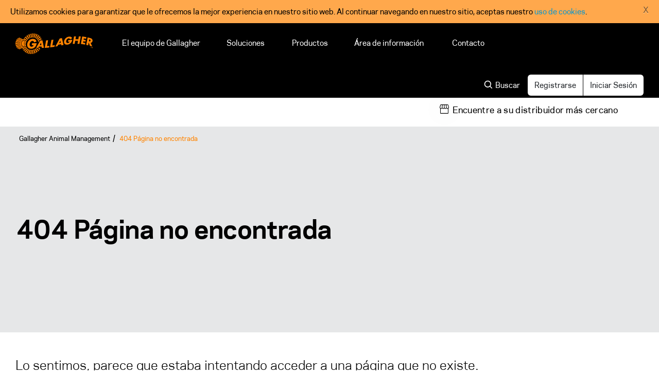

--- FILE ---
content_type: text/html; charset=utf-8
request_url: https://am.gallagher.com/es-AR/404-Page-Not-Found
body_size: 33150
content:



<!DOCTYPE html>
<!--[if lt IE 7]>      <html class="no-js lt-ie9 lt-ie8 lt-ie7"> <![endif]-->
<!--[if IE 7]>         <html class="no-js lt-ie9 lt-ie8"> <![endif]-->
<!--[if IE 8]>         <html class="no-js lt-ie9"> <![endif]-->
<!--[if gt IE 8]><!-->
<html class="no-js" lang="es-AR">
<!--<![endif]-->
<head>
<link href="/-/media/Feature/Experience-Accelerator/Bootstrap-4/Bootstrap-4/Styles/optimized-min.css?t=20200112T151849Z" rel="stylesheet"><link href="/-/media/Base-Themes/Core-Libraries/styles/optimized-min.css?t=20221011T223440Z" rel="stylesheet"><link href="/-/media/Base-Themes/Main-Theme/styles/optimized-min.css?t=20200112T151855Z" rel="stylesheet"><link href="/-/media/Themes/Animal-Management-Business/Animal-Management-Public-Site/Animal-Management-Public-Site/styles/optimized-min.css?t=20251202T032812Z" rel="stylesheet">    
    


<script>(function(w,d,s,l,i){w[l]=w[l]||[];w[l].push({'gtm.start':
new Date().getTime(),event:'gtm.js'});var f=d.getElementsByTagName(s)[0],
j=d.createElement(s),dl=l!='dataLayer'?'&l='+l:'';j.async=true;j.src=
'https://www.googletagmanager.com/gtm.js?id='+i+dl;f.parentNode.insertBefore(j,f);
})(window,document,'script','dataLayer','GTM-M8JMKZZF');</script>
 <script type="text/javascript">     (function(c,l,a,r,i,t,y){         c[a]=c[a]||function(){(c[a].q=c[a].q||[]).push(arguments)};         t=l.createElement(r);t.async=1;t.src="https://www.clarity.ms/tag/"+i;         y=l.getElementsByTagName(r)[0];y.parentNode.insertBefore(t,y);     })(window, document, "clarity", "script", "rcecziy925"); </script>

    <title>404 P&#225;gina no encontrada</title>


<link rel="canonical" href="https://am.gallagher.com/es-AR/404-page-not-found" />



    <link href="/-/media/Project/Animal-Management-Business/Animal-Management-Public-Site/Mega-Menu-Icons/favicon.png" rel="shortcut icon" />


<link href="/-/media/Project/Animal-Management-Business/Animal-Management-Public-Site/Mega Menu Icons/favicon.png" rel="shortcut icon">


<meta property="og:title"  content="404-page-not-found" /><meta property="og:url"  content="https://am.gallagher.com/es-AR/404-page-not-found" />


<meta  name="description" content="404 Page not found" /><meta  name="keywords" content="404 Page not found" />


<meta property="twitter:title"  content="404-page-not-found" /><meta property="twitter:card"  content="summary_large_image" />

    <meta name="viewport" content="width=device-width, initial-scale=1"/>
    <link rel="alternate" hreflang="en-US" href="https://am.gallagher.com/en-US/404-page-not-found" />
    <link rel="alternate" hreflang="fr-CA" href="https://am.gallagher.com/fr-CA/404-page-not-found" />
    <link rel="alternate" hreflang="es-AR" href="https://am.gallagher.com/es-AR/404-page-not-found" />
    <link rel="alternate" hreflang="pt-BR" href="https://am.gallagher.com/pt-BR/404-page-not-found" />
    <link rel="alternate" hreflang="en" href="https://am.gallagher.com/en/404-page-not-found" />
    <link rel="alternate" hreflang="en-CA" href="https://am.gallagher.com/en-CA/404-page-not-found" />
    <link rel="alternate" hreflang="en-AU" href="https://am.gallagher.com/en-AU/404-page-not-found" />
    <link rel="alternate" hreflang="en-NZ" href="https://am.gallagher.com/en-NZ/404-page-not-found" />
    <link rel="alternate" hreflang="es-CL" href="https://am.gallagher.com/es-CL/404-page-not-found" />


<link href="https://fonts.googleapis.com/icon?family=Material+Icons" rel="stylesheet">

    <script src="https://auth.gallagher.com/auth/js/keycloak.js"></script>
    <script>
    var gglbase = gglbase || {};
    gglbase.authn = false;
    gglbase.authBaseUrl = 'https://auth.gallagher.com/auth';
    gglbase.CheckSsoRedirectUrl = '/silent-check-sso.html'
    gglbase.keycloakInitObject = {
        url: gglbase.authBaseUrl,
        realm: 'gallagher',
        clientId: 'am-commerce'
        };

        window.addEventListener("load", function () {
            var keycloak = new Keycloak(gglbase.keycloakInitObject);
            keycloak.init({
                onLoad: 'check-sso',
                silentCheckSsoRedirectUri: window.location.origin + gglbase.CheckSsoRedirectUrl
            }).then(function (authenticated) {
                //var actionneeded = !(gglbase.authn == authenticated)
                if (!authenticated && gglbase.authn) {
                    jQuery(function ($) {
                        $('#authModal').modal()
                        var logoutUrl = 'https://auth.gallagher.com/auth/realms/gallagher/protocol/openid-connect/logout?post_logout_redirect_uri=https%3a%2f%2fam.gallagher.com%2f%2flogout%3furl%3dhttps%3a%2f%2fam.gallagher.com%2f%2f404-page-not-found';
                        //fix decoding issue with '&'
                        window.location.href = logoutUrl.replace(/&amp;/g, "&");
                    });

                }
                else if (authenticated && !gglbase.authn) {
                    jQuery(function ($) {
                        $('#authModal').modal()
                        window.location.href = '/login?ReturnUrl=/es-AR/404-Page-Not-Found';
                    });
                }
            }).catch(function (ex) {
                console.log(ex);
            });
        }, false);
    </script>


</head>
<body class="default-device bodyclass">
    


<noscript><iframe src="https://www.googletagmanager.com/ns.html?id=GTM-M8JMKZZF"
height="0" width="0" style="display:none;visibility:hidden"></iframe></noscript>


    <div class="privacy-warning acceptonclose" style="">
            <div class='close'>

                <a onclick="XA.cookies.createCookie(&#39;privacy-notification&#39;, 1, 365);XA.cookies.removeCookieWarning();">X</a>
            </div>
        <div class="info">
            Utilizamos cookies para garantizar que le ofrecemos la mejor experiencia en nuestro sitio web. Al continuar navegando en nuestro sitio, aceptas nuestro <a href="/es-AR/Website-Terms">uso de cookies</a>.
        </div>
        <div class="submit">

            <a onclick="XA.cookies.createCookie(&#39;privacy-notification&#39;, 1, 365);XA.cookies.removeCookieWarning();"></a>
        </div>
    </div>

    
<!-- #wrapper -->
<div id="wrapper">
    <!-- #header -->
    <header>
        <div id="header" class="container-fluid">
            <div class="row">

<div class="component am-mega-menu col-12">
    <div class="component-content">
        <!-- Mobile responsive mega menu -->
        <div class="modal-updated responsive-mega-menu-modal hidden-lg hidden-md" id="responsiveMegaMenu" tabindex="-1"
             role="dialog" aria-labelledby="responsiveMegaMenuTitle" aria-hidden="true">
            <div class="modal-dialog modal-dialog-scrollable" role="document">
                <div class="modal-content xs-main-menu-l1 xs-mega-menu">

                    <div class="modal-header">
                        <button type="button" class="close" data-dismiss="modal" aria-label="Close">
                            <span aria-hidden="true">
                                Close
                                <span class="cross-icon">
                                    &times;
                                </span>
                            </span>
                        </button>
                    </div>
                    <div class="modal-body">
                        <div class="xs-main-menu-l1-links menu-listing">
                            <ul>
                                        <li>
                                            <a href="/es-AR/Our-Team" class="l1-anchor " id="xsLevel1Link1">
                                                El equipo de Gallagher
                                            </a>
                                        </li>
                                        <li>
                                            <a href="javascript:void(0)" class="l1-anchor with-sublevel" id="xsLevel1Link2">
                                                Soluciones 
                                                    <span class="right-arrow-icon">
                                                        <svg>
                                                            <use xlink:href="/-/media/Project/Animal-Management-Business/Animal-Management-Public-Site/Mega-Menu-Icons/gallagher-icons.svg#arrow-right" />
                                                        </svg>
                                                    </span>
                                            </a>
                                        </li>
                                        <li>
                                            <a href="javascript:void(0)" class="l1-anchor with-sublevel" id="xsLevel1Link3">
                                                Productos
                                                    <span class="right-arrow-icon">
                                                        <svg>
                                                            <use xlink:href="/-/media/Project/Animal-Management-Business/Animal-Management-Public-Site/Mega-Menu-Icons/gallagher-icons.svg#arrow-right" />
                                                        </svg>
                                                    </span>
                                            </a>
                                        </li>
                                        <li>
                                            <a href="javascript:void(0)" class="l1-anchor with-sublevel" id="xsLevel1Link4">
                                                &#193;rea de informaci&#243;n   
                                                    <span class="right-arrow-icon">
                                                        <svg>
                                                            <use xlink:href="/-/media/Project/Animal-Management-Business/Animal-Management-Public-Site/Mega-Menu-Icons/gallagher-icons.svg#arrow-right" />
                                                        </svg>
                                                    </span>
                                            </a>
                                        </li>
                                        <li>
                                            <a href="javascript:void(0)" class="l1-anchor with-sublevel" id="xsLevel1Link5">
                                                Contacto
                                                    <span class="right-arrow-icon">
                                                        <svg>
                                                            <use xlink:href="/-/media/Project/Animal-Management-Business/Animal-Management-Public-Site/Mega-Menu-Icons/gallagher-icons.svg#arrow-right" />
                                                        </svg>
                                                    </span>
                                            </a>
                                        </li>

                            </ul>
                            <!-- AWR Theme Toggle : Enable on Field checkbox -->
                            <!-- Toggle change end -->
                        </div>
                    </div>
                    <div class="modal-footer">
                        <div class="xs-main-menu-l1-footer">
                            <div class="btn-group btn-block mb-3" role="group" aria-label="Button group login register">
                                <div class="row">
<a href="https://auth.gallagher.com/auth/realms/gallagher/protocol/openid-connect/registrations?redirect_uri=https://am.gallagher.com/login&amp;client_id=sitecore&amp;response_type=code&amp;scope=openid%20email&amp;ui_locales=es" class="btn btn-secondary left-btn">Registrarse</a>
<a href="/login?ReturnUrl=/es-AR/404-Page-Not-Found" class="btn btn-secondary">Iniciar Sesi&#243;n</a>
</div>
                            </div>
                        </div>
                    </div>
                </div>

                        <div class="modal-content xs-main-menu-l2 xs-mega-menu d-none" id="xsLevel1Link1Container">

                            <div class="modal-header">
                                <div class="left-title-out">
                                    <a href="javascript:void(0)" class="back-to-l1">
                                        <span>
                                            <svg>
                                                <use xlink:href="/-/media/Project/Animal-Management-Business/Animal-Management-Public-Site/Mega-Menu-Icons/gallagher-icons.svg#arrow-left" />
                                            </svg>
                                        </span>

                                        <span class="back-text"></span>
                                    </a>
                                </div>
                                <button type="button" class="close" data-dismiss="modal" aria-label="Close">
                                    <span aria-hidden="true">
                                        Close
                                        <span class="cross-icon">
                                            &times;
                                        </span>
                                    </span>
                                </button>
                            </div>
                            <div class="modal-body">
                                    <div class="xs-main-menu-l2-links menu-listing">
                                        <ul>


                                        </ul>
                                    </div>
                            </div>
                            <div class="modal-footer">

                            </div>
                        </div>
                        <div class="modal-content xs-main-menu-l2 xs-mega-menu d-none" id="xsLevel1Link2Container">

                            <div class="modal-header">
                                <div class="left-title-out">
                                    <a href="javascript:void(0)" class="back-to-l1">
                                        <span>
                                            <svg>
                                                <use xlink:href="/-/media/Project/Animal-Management-Business/Animal-Management-Public-Site/Mega-Menu-Icons/gallagher-icons.svg#arrow-left" />
                                            </svg>
                                        </span>

                                        <span class="back-text"></span>
                                    </a>
                                </div>
                                <button type="button" class="close" data-dismiss="modal" aria-label="Close">
                                    <span aria-hidden="true">
                                        Close
                                        <span class="cross-icon">
                                            &times;
                                        </span>
                                    </span>
                                </button>
                            </div>
                            <div class="modal-body">
                                    <div class="xs-main-menu-l2-links menu-listing">
                                        <ul>

                                                    <li>
                                                        <a href="javascript:void(0)" class="l2-anchor with-sublevel" id="xsLevel2Link1-2">
                                                            Cercas para animais   
                                                            <span class="right-arrow-icon">
                                                                <svg>
                                                                    <use xlink:href="/-/media/Project/Animal-Management-Business/Animal-Management-Public-Site/Mega-Menu-Icons/gallagher-icons.svg#arrow-right" />
                                                                </svg>
                                                            </span>
                                                        </a>
                                                    </li>
                                                    <li>
                                                        <a href="javascript:void(0)" class="l2-anchor with-sublevel" id="xsLevel2Link2-2">
                                                            Cercado Virtual 
                                                            <span class="right-arrow-icon">
                                                                <svg>
                                                                    <use xlink:href="/-/media/Project/Animal-Management-Business/Animal-Management-Public-Site/Mega-Menu-Icons/gallagher-icons.svg#arrow-right" />
                                                                </svg>
                                                            </span>
                                                        </a>
                                                    </li>
                                                    <li>
                                                        <a href="javascript:void(0)" class="l2-anchor with-sublevel" id="xsLevel2Link3-2">
                                                            Rendimiento y trazabilidad de los animales   
                                                            <span class="right-arrow-icon">
                                                                <svg>
                                                                    <use xlink:href="/-/media/Project/Animal-Management-Business/Animal-Management-Public-Site/Mega-Menu-Icons/gallagher-icons.svg#arrow-right" />
                                                                </svg>
                                                            </span>
                                                        </a>
                                                    </li>
                                                    <li>
                                                        <a href="javascript:void(0)" class="l2-anchor with-sublevel" id="xsLevel2Link4-2">
                                                            Cuidado de la tierra y el agua   
                                                            <span class="right-arrow-icon">
                                                                <svg>
                                                                    <use xlink:href="/-/media/Project/Animal-Management-Business/Animal-Management-Public-Site/Mega-Menu-Icons/gallagher-icons.svg#arrow-right" />
                                                                </svg>
                                                            </span>
                                                        </a>
                                                    </li>
                                                    <li>
                                                        <a href="javascript:void(0)" class="l2-anchor with-sublevel" id="xsLevel2Link5-2">
                                                            Aplicaciones y Software 
                                                            <span class="right-arrow-icon">
                                                                <svg>
                                                                    <use xlink:href="/-/media/Project/Animal-Management-Business/Animal-Management-Public-Site/Mega-Menu-Icons/gallagher-icons.svg#arrow-right" />
                                                                </svg>
                                                            </span>
                                                        </a>
                                                    </li>

                                        </ul>
                                    </div>
                            </div>
                            <div class="modal-footer">

                            </div>
                        </div>
                        <div class="modal-content xs-main-menu-l2 xs-mega-menu d-none" id="xsLevel1Link3Container">

                            <div class="modal-header">
                                <div class="left-title-out">
                                    <a href="javascript:void(0)" class="back-to-l1">
                                        <span>
                                            <svg>
                                                <use xlink:href="/-/media/Project/Animal-Management-Business/Animal-Management-Public-Site/Mega-Menu-Icons/gallagher-icons.svg#arrow-left" />
                                            </svg>
                                        </span>

                                        <span class="back-text"></span>
                                    </a>
                                </div>
                                <button type="button" class="close" data-dismiss="modal" aria-label="Close">
                                    <span aria-hidden="true">
                                        Close
                                        <span class="cross-icon">
                                            &times;
                                        </span>
                                    </span>
                                </button>
                            </div>
                            <div class="modal-body">
                                    <div class="xs-main-menu-l2-links menu-listing">
                                        <ul>

                                                    <li>
                                                        <a href="javascript:void(0)" class="l2-anchor with-sublevel" id="xsLevel2Link1-3">
                                                            Cercado El&#233;ctrico
                                                            <span class="right-arrow-icon">
                                                                <svg>
                                                                    <use xlink:href="/-/media/Project/Animal-Management-Business/Animal-Management-Public-Site/Mega-Menu-Icons/gallagher-icons.svg#arrow-right" />
                                                                </svg>
                                                            </span>
                                                        </a>
                                                    </li>
                                                    <li>
                                                        <a href="javascript:void(0)" class="l2-anchor with-sublevel" id="xsLevel2Link2-3">
                                                            Pesaje e Identificaci&#243;n Electr&#243;nica
                                                            <span class="right-arrow-icon">
                                                                <svg>
                                                                    <use xlink:href="/-/media/Project/Animal-Management-Business/Animal-Management-Public-Site/Mega-Menu-Icons/gallagher-icons.svg#arrow-right" />
                                                                </svg>
                                                            </span>
                                                        </a>
                                                    </li>
                                                    <li>
                                                        <a href="javascript:void(0)" class="l2-anchor with-sublevel" id="xsLevel2Link3-3">
                                                            Aplicaciones y Software
                                                            <span class="right-arrow-icon">
                                                                <svg>
                                                                    <use xlink:href="/-/media/Project/Animal-Management-Business/Animal-Management-Public-Site/Mega-Menu-Icons/gallagher-icons.svg#arrow-right" />
                                                                </svg>
                                                            </span>
                                                        </a>
                                                    </li>
                                                    <li>
                                                        <a href="javascript:void(0)" class="l2-anchor with-sublevel" id="xsLevel2Link4-3">
                                                            Sistemas de Control de L&#237;quidos
                                                            <span class="right-arrow-icon">
                                                                <svg>
                                                                    <use xlink:href="/-/media/Project/Animal-Management-Business/Animal-Management-Public-Site/Mega-Menu-Icons/gallagher-icons.svg#arrow-right" />
                                                                </svg>
                                                            </span>
                                                        </a>
                                                    </li>
                                                    <li>
                                                        <a href="javascript:void(0)" class="l2-anchor with-sublevel" id="xsLevel2Link5-3">
                                                            Cercado Virtual
                                                            <span class="right-arrow-icon">
                                                                <svg>
                                                                    <use xlink:href="/-/media/Project/Animal-Management-Business/Animal-Management-Public-Site/Mega-Menu-Icons/gallagher-icons.svg#arrow-right" />
                                                                </svg>
                                                            </span>
                                                        </a>
                                                    </li>
                                                    <li>
                                                        <a href="javascript:void(0)" class="l2-anchor with-sublevel" id="xsLevel2Link6-3">
                                                            Trampas de Goodnature
                                                            <span class="right-arrow-icon">
                                                                <svg>
                                                                    <use xlink:href="/-/media/Project/Animal-Management-Business/Animal-Management-Public-Site/Mega-Menu-Icons/gallagher-icons.svg#arrow-right" />
                                                                </svg>
                                                            </span>
                                                        </a>
                                                    </li>

                                        </ul>
                                    </div>
                            </div>
                            <div class="modal-footer">

                            </div>
                        </div>
                        <div class="modal-content xs-main-menu-l2 xs-mega-menu d-none" id="xsLevel1Link4Container">

                            <div class="modal-header">
                                <div class="left-title-out">
                                    <a href="javascript:void(0)" class="back-to-l1">
                                        <span>
                                            <svg>
                                                <use xlink:href="/-/media/Project/Animal-Management-Business/Animal-Management-Public-Site/Mega-Menu-Icons/gallagher-icons.svg#arrow-left" />
                                            </svg>
                                        </span>

                                        <span class="back-text"></span>
                                    </a>
                                </div>
                                <button type="button" class="close" data-dismiss="modal" aria-label="Close">
                                    <span aria-hidden="true">
                                        Close
                                        <span class="cross-icon">
                                            &times;
                                        </span>
                                    </span>
                                </button>
                            </div>
                            <div class="modal-body">
                                    <div class="xs-main-menu-l2-links menu-listing">
                                        <ul>

                                                    <li>
                                                        <a href="javascript:void(0)" class="l2-anchor with-sublevel" id="xsLevel2Link1-4">
                                                            Recursos agr&#237;colas
                                                            <span class="right-arrow-icon">
                                                                <svg>
                                                                    <use xlink:href="/-/media/Project/Animal-Management-Business/Animal-Management-Public-Site/Mega-Menu-Icons/gallagher-icons.svg#arrow-right" />
                                                                </svg>
                                                            </span>
                                                        </a>
                                                    </li>
                                                    <li>
                                                        <a href="javascript:void(0)" class="l2-anchor with-sublevel" id="xsLevel2Link2-4">
                                                            Recursos de apoyo
                                                            <span class="right-arrow-icon">
                                                                <svg>
                                                                    <use xlink:href="/-/media/Project/Animal-Management-Business/Animal-Management-Public-Site/Mega-Menu-Icons/gallagher-icons.svg#arrow-right" />
                                                                </svg>
                                                            </span>
                                                        </a>
                                                    </li>
                                                    <li>
                                                        <a href="javascript:void(0)" class="l2-anchor with-sublevel" id="xsLevel2Link3-4">
                                                            Herramientas   
                                                            <span class="right-arrow-icon">
                                                                <svg>
                                                                    <use xlink:href="/-/media/Project/Animal-Management-Business/Animal-Management-Public-Site/Mega-Menu-Icons/gallagher-icons.svg#arrow-right" />
                                                                </svg>
                                                            </span>
                                                        </a>
                                                    </li>
                                                    <li>
                                                        <a href="javascript:void(0)" class="l2-anchor with-sublevel" id="xsLevel2Link4-4">
                                                            Medios de comunicaci&#243;n
                                                            <span class="right-arrow-icon">
                                                                <svg>
                                                                    <use xlink:href="/-/media/Project/Animal-Management-Business/Animal-Management-Public-Site/Mega-Menu-Icons/gallagher-icons.svg#arrow-right" />
                                                                </svg>
                                                            </span>
                                                        </a>
                                                    </li>

                                        </ul>
                                    </div>
                            </div>
                            <div class="modal-footer">

                            </div>
                        </div>
                        <div class="modal-content xs-main-menu-l2 xs-mega-menu d-none" id="xsLevel1Link5Container">

                            <div class="modal-header">
                                <div class="left-title-out">
                                    <a href="javascript:void(0)" class="back-to-l1">
                                        <span>
                                            <svg>
                                                <use xlink:href="/-/media/Project/Animal-Management-Business/Animal-Management-Public-Site/Mega-Menu-Icons/gallagher-icons.svg#arrow-left" />
                                            </svg>
                                        </span>

                                        <span class="back-text"></span>
                                    </a>
                                </div>
                                <button type="button" class="close" data-dismiss="modal" aria-label="Close">
                                    <span aria-hidden="true">
                                        Close
                                        <span class="cross-icon">
                                            &times;
                                        </span>
                                    </span>
                                </button>
                            </div>
                            <div class="modal-body">
                                    <div class="xs-main-menu-l2-links menu-listing contact-us">
                                        <div class="support-container-xs">
                                                    <div class="row mb-4">
                                                        <div class="col-12">
                                                            <div class="menu-container-title less-margin">
                                                                <a href="/es-AR/Store-List" target="">
                                                                    Encuentre a su distribuidor m&#225;s cercano
                                                                </a>
                                                                <span class="arrow-right-icon">
                                                                    <svg>
                                                                        <use xlink:href="/-/media/Project/Animal-Management-Business/Animal-Management-Public-Site/Mega-Menu-Icons/gallagher-icons.svg#arrow-right" />
                                                                    </svg>
                                                                </span>
                                                            </div>

                                                            <div class="contact-us-description">
                                                                Tenemos distribuidores en toda Am&#233;rica Latina
                                                            </div>
                                                        </div>
                                                    </div>
                                                    <div class="row mb-4">
                                                        <div class="col-12">
                                                            <div class="menu-container-title less-margin">
                                                                <a href="/es-AR/Support/Contact-Us" target="">
                                                                    Env&#237;enos un mensaje
                                                                </a>
                                                                <span class="arrow-right-icon">
                                                                    <svg>
                                                                        <use xlink:href="/-/media/Project/Animal-Management-Business/Animal-Management-Public-Site/Mega-Menu-Icons/gallagher-icons.svg#arrow-right" />
                                                                    </svg>
                                                                </span>
                                                            </div>

                                                            <div class="contact-us-description">
                                                                Tiene un requerimiento o sugerencia? Cont&#225;ctenos y nos comunicaremos en contacto con usted
                                                            </div>
                                                        </div>
                                                    </div>
                                        </div>
                                    </div>
                            </div>
                            <div class="modal-footer">

                            </div>
                        </div>

                                    <div class="modal-content xs-main-menu-l3 xs-mega-menu d-none" id="xsLevel2Link1-2Container">
                                        <div class="modal-header">
                                            <div class="left-title-out">
                                                <a href="javascript:void(0)" class="back-to-l2">
                                                    <span>
                                                        <svg>
                                                            <use xlink:href="/-/media/Project/Animal-Management-Business/Animal-Management-Public-Site/Mega-Menu-Icons/gallagher-icons.svg#arrow-left" />
                                                        </svg>
                                                    </span>

                                                    <span class="back-text"></span>
                                                </a>
                                            </div>
                                            <button type="button" class="close" data-dismiss="modal" aria-label="Close">
                                                <span aria-hidden="true">
                                                    Close
                                                    <span class="cross-icon">
                                                        &times;
                                                    </span>
                                                </span>
                                            </button>
                                        </div>
                                        <div class="modal-body">
                                            <div class="xs-main-menu-l3-links menu-listing">
                                                                                                    <div class="mb-4">
                                                        <div class="container-col-title">
                                                            Soluciones
                                                        </div>
                                                        <ul>
                                                                <li>
                                                                    <a href="/es-AR/Solutions/Permanent-Livestock-Fencing" target="">
                                                                        Cercas Permanentes 
                                                                    </a>
                                                                </li>
                                                                <li>
                                                                    <a href="/es-AR/Solutions/Portable-Livestock-Fencing" target="">
                                                                        Cercas Port&#225;tiles
                                                                    </a>
                                                                </li>
                                                                <li>
                                                                    <a href="/es-AR/Solutions/Equine-Fencing" target="">
                                                                        Cercas Para Equinos 
                                                                    </a>
                                                                </li>
                                                                <li>
                                                                    <a href="/es-AR/Solutions/Wildlife-Exclusion-Fencing" target="">
                                                                        Cercado de exclusi&#243;n para fauna salvaje   
                                                                    </a>
                                                                </li>
                                                                <li>
                                                                    <a href="/es-AR/Solutions/Pet-and-Garden-Fencing" target="">
                                                                        Cercados para mascotas y jardines   
                                                                    </a>
                                                                </li>

                                                        </ul>
                                                    </div>
                                                                                                    <div>
                                                        <div class="container-col-title">
                                                            Dise&#241;e su cerca   
                                                        </div>
                                                        <ul>
                                                                <li>
                                                                    <a href="https://dyof.gallagher.com/es-ar" target="">
                                                                        Configurador de cercas
                                                                    </a>
                                                                </li>
                                                                <li>
                                                                    <a href="https://dyoe.gallagher.com/es-ar/" target="">
                                                                        Configurador de Energizadores 
                                                                    </a>
                                                                </li>

                                                        </ul>
                                                    </div>
                                                                                                    <div>
                                                        <div class="container-col-title">
                                                            Sistemas de productos
                                                        </div>
                                                        <ul>
                                                                <li>
                                                                    <a href="https://am.gallagher.com/es-AR/Products/i-Series-Fence-Monitoring" target="">
                                                                        i Series
                                                                    </a>
                                                                </li>
                                                                <li>
                                                                    <a href="/es-AR/new-products/lithium-solar" target="">
                                                                        Litio Solar
                                                                    </a>
                                                                </li>

                                                        </ul>
                                                    </div>
                                            </div>
                                        </div>
                                        <div class="modal-footer"></div>
                                    </div>
                                    <div class="modal-content xs-main-menu-l3 xs-mega-menu d-none" id="xsLevel2Link2-2Container">
                                        <div class="modal-header">
                                            <div class="left-title-out">
                                                <a href="javascript:void(0)" class="back-to-l2">
                                                    <span>
                                                        <svg>
                                                            <use xlink:href="/-/media/Project/Animal-Management-Business/Animal-Management-Public-Site/Mega-Menu-Icons/gallagher-icons.svg#arrow-left" />
                                                        </svg>
                                                    </span>

                                                    <span class="back-text"></span>
                                                </a>
                                            </div>
                                            <button type="button" class="close" data-dismiss="modal" aria-label="Close">
                                                <span aria-hidden="true">
                                                    Close
                                                    <span class="cross-icon">
                                                        &times;
                                                    </span>
                                                </span>
                                            </button>
                                        </div>
                                        <div class="modal-body">
                                            <div class="xs-main-menu-l3-links menu-listing">
                                                                                                    <div class="mb-4">
                                                        <div class="container-col-title">
                                                            Soluciones   
                                                        </div>
                                                        <ul>
                                                                <li>
                                                                    <a href="/es-AR/Solutions/eShepherd" target="">
                                                                        eShepherd
                                                                    </a>
                                                                </li>

                                                        </ul>
                                                    </div>
                                                                                                                                            </div>
                                        </div>
                                        <div class="modal-footer"></div>
                                    </div>
                                    <div class="modal-content xs-main-menu-l3 xs-mega-menu d-none" id="xsLevel2Link3-2Container">
                                        <div class="modal-header">
                                            <div class="left-title-out">
                                                <a href="javascript:void(0)" class="back-to-l2">
                                                    <span>
                                                        <svg>
                                                            <use xlink:href="/-/media/Project/Animal-Management-Business/Animal-Management-Public-Site/Mega-Menu-Icons/gallagher-icons.svg#arrow-left" />
                                                        </svg>
                                                    </span>

                                                    <span class="back-text"></span>
                                                </a>
                                            </div>
                                            <button type="button" class="close" data-dismiss="modal" aria-label="Close">
                                                <span aria-hidden="true">
                                                    Close
                                                    <span class="cross-icon">
                                                        &times;
                                                    </span>
                                                </span>
                                            </button>
                                        </div>
                                        <div class="modal-body">
                                            <div class="xs-main-menu-l3-links menu-listing">
                                                                                                    <div class="mb-4">
                                                        <div class="container-col-title">
                                                            Soluciones   
                                                        </div>
                                                        <ul>
                                                                <li>
                                                                    <a href="/es-AR/Solutions/Just-Weighing" target="">
                                                                        Pesaje 
                                                                    </a>
                                                                </li>
                                                                <li>
                                                                    <a href="/es-AR/Solutions/Tracking-Growth-and-Performance" target="">
                                                                        Controlar de Crecimiento y Rendimiento 
                                                                    </a>
                                                                </li>

                                                        </ul>
                                                    </div>
                                                                                                    <div>
                                                        <div class="container-col-title">
                                                            Dise&#241;e su soluci&#243;n de pesaje   
                                                        </div>
                                                        <ul>
                                                                <li>
                                                                    <a href="" target="">
                                                                        Pesaje y configurador de EID   
                                                                    </a>
                                                                </li>

                                                        </ul>
                                                    </div>
                                                                                                    <div>
                                                        <div class="container-col-title">
                                                            Software
                                                        </div>
                                                        <ul>
                                                                <li>
                                                                    <a href="/es-AR/Products/Animal-Performance" target="">
                                                                        Rendimiento de los animales 
                                                                    </a>
                                                                </li>

                                                        </ul>
                                                    </div>
                                            </div>
                                        </div>
                                        <div class="modal-footer"></div>
                                    </div>
                                    <div class="modal-content xs-main-menu-l3 xs-mega-menu d-none" id="xsLevel2Link4-2Container">
                                        <div class="modal-header">
                                            <div class="left-title-out">
                                                <a href="javascript:void(0)" class="back-to-l2">
                                                    <span>
                                                        <svg>
                                                            <use xlink:href="/-/media/Project/Animal-Management-Business/Animal-Management-Public-Site/Mega-Menu-Icons/gallagher-icons.svg#arrow-left" />
                                                        </svg>
                                                    </span>

                                                    <span class="back-text"></span>
                                                </a>
                                            </div>
                                            <button type="button" class="close" data-dismiss="modal" aria-label="Close">
                                                <span aria-hidden="true">
                                                    Close
                                                    <span class="cross-icon">
                                                        &times;
                                                    </span>
                                                </span>
                                            </button>
                                        </div>
                                        <div class="modal-body">
                                            <div class="xs-main-menu-l3-links menu-listing">
                                                                                                    <div class="mb-4">
                                                        <div class="container-col-title">
                                                            Soluciones   
                                                        </div>
                                                        <ul>
                                                                <li>
                                                                    <a href="/es-AR/Solutions/Tank-Level-Monitoring" target="">
                                                                        Control del nivel de los dep&#243;sitos   
                                                                    </a>
                                                                </li>

                                                        </ul>
                                                    </div>
                                                                                                    <div>
                                                        <div class="container-col-title">
                                                            Sistemas de productos   
                                                        </div>
                                                        <ul>
                                                                <li>
                                                                    <a href="" target="">
                                                                        Control de l&#237;quidos por sat&#233;lite   
                                                                    </a>
                                                                </li>
                                                                <li>
                                                                    <a href="/es-AR/Products/goodnature-smart-traps" target="">
                                                                        Goodnature
                                                                    </a>
                                                                </li>

                                                        </ul>
                                                    </div>
                                                                                            </div>
                                        </div>
                                        <div class="modal-footer"></div>
                                    </div>
                                    <div class="modal-content xs-main-menu-l3 xs-mega-menu d-none" id="xsLevel2Link5-2Container">
                                        <div class="modal-header">
                                            <div class="left-title-out">
                                                <a href="javascript:void(0)" class="back-to-l2">
                                                    <span>
                                                        <svg>
                                                            <use xlink:href="/-/media/Project/Animal-Management-Business/Animal-Management-Public-Site/Mega-Menu-Icons/gallagher-icons.svg#arrow-left" />
                                                        </svg>
                                                    </span>

                                                    <span class="back-text"></span>
                                                </a>
                                            </div>
                                            <button type="button" class="close" data-dismiss="modal" aria-label="Close">
                                                <span aria-hidden="true">
                                                    Close
                                                    <span class="cross-icon">
                                                        &times;
                                                    </span>
                                                </span>
                                            </button>
                                        </div>
                                        <div class="modal-body">
                                            <div class="xs-main-menu-l3-links menu-listing">
                                                                                                    <div class="mb-4">
                                                        <div class="container-col-title">
                                                            Soluciones
                                                        </div>
                                                        <ul>
                                                                <li>
                                                                    <a href="/es-AR/Solutions/Software" target="">
                                                                        Soluciones inform&#225;ticas
                                                                    </a>
                                                                </li>

                                                        </ul>
                                                    </div>
                                                                                                    <div>
                                                        <div class="container-col-title">
                                                            Sistemas de productos
                                                        </div>
                                                        <ul>
                                                                <li>
                                                                    <a href="/es-AR/Products/i-Series-Fence-Monitoring" target="">
                                                                        i Series Energizadores
                                                                    </a>
                                                                </li>
                                                                <li>
                                                                    <a href="/es-AR/Products/goodnature-smart-traps" target="">
                                                                        Goodnature
                                                                    </a>
                                                                </li>
                                                                <li>
                                                                    <a href="/es-AR/Solutions/Tank-Level-Monitoring" target="">
                                                                        Control del nivel de los dep&#243;sitos   
                                                                    </a>
                                                                </li>
                                                                <li>
                                                                    <a href="/es-AR/Products/Animal-Performance" target="">
                                                                        Rendimiento de los animales   
                                                                    </a>
                                                                </li>
                                                                <li>
                                                                    <a href="/es-AR/Solutions/eShepherd" target="">
                                                                        eShepherd
                                                                    </a>
                                                                </li>

                                                        </ul>
                                                    </div>
                                                                                            </div>
                                        </div>
                                        <div class="modal-footer"></div>
                                    </div>
                                    <div class="modal-content xs-main-menu-l3 xs-mega-menu d-none" id="xsLevel2Link1-3Container">
                                        <div class="modal-header">
                                            <div class="left-title-out">
                                                <a href="javascript:void(0)" class="back-to-l2">
                                                    <span>
                                                        <svg>
                                                            <use xlink:href="/-/media/Project/Animal-Management-Business/Animal-Management-Public-Site/Mega-Menu-Icons/gallagher-icons.svg#arrow-left" />
                                                        </svg>
                                                    </span>

                                                    <span class="back-text"></span>
                                                </a>
                                            </div>
                                            <button type="button" class="close" data-dismiss="modal" aria-label="Close">
                                                <span aria-hidden="true">
                                                    Close
                                                    <span class="cross-icon">
                                                        &times;
                                                    </span>
                                                </span>
                                            </button>
                                        </div>
                                        <div class="modal-body">
                                            <div class="xs-main-menu-l3-links menu-listing">
                                                    <div class="menu-container-title">
                                                        <a href="https://shop.am.gallagher.com/am/latam/es_AR/gesti%c3%b3n-de-animales/cercado-el%c3%a9ctrico/c/electric-fencing" target="">
                                                            Todos los Productos de Cercado El&#233;ctrico
                                                        </a>
                                                        <span class="arrow-right-icon">
                                                            <svg>
                                                                <use xlink:href="/-/media/Project/Animal-Management-Business/Animal-Management-Public-Site/Mega-Menu-Icons/gallagher-icons.svg#arrow-right" />
                                                            </svg>
                                                        </span>
                                                    </div>
                                                                                                    <div class="mb-4">
                                                        <div class="container-col-title">
                                                            Energ&#237;a
                                                        </div>
                                                        <ul>
                                                                <li>
                                                                    <a href="https://shop.am.gallagher.com/am/latam/es_AR/gesti%c3%b3n-de-animales/cercado-el%c3%a9ctrico/energ%c3%ada/energizadores-de-red/c/mains-energizers" target="">
                                                                        Energizadores de Cerco
                                                                    </a>
                                                                </li>
                                                                <li>
                                                                    <a href="https://shop.am.gallagher.com/am/latam/es_AR/gesti%c3%b3n-de-animales/cercado-el%c3%a9ctrico/energ%c3%ada/energizadores-solares/c/solar-energizers" target="">
                                                                        Energizadores Solares
                                                                    </a>
                                                                </li>
                                                                <li>
                                                                    <a href="https://shop.am.gallagher.com/am/latam/es_AR/gesti%c3%b3n-de-animales/cercado-el%c3%a9ctrico/energ%c3%ada/energizadores-que-admiten-m%c3%baltiples-tipos-de-alimentaci%c3%b3n/c/multi-powered-energizers" target="">
                                                                        Energizadores de Multi-Potencia
                                                                    </a>
                                                                </li>
                                                                <li>
                                                                    <a href="https://shop.am.gallagher.com/am/latam/es_AR/gesti%c3%b3n-de-animales/cercado-el%c3%a9ctrico/energ%c3%ada/energizadores-a-bater%c3%ada/c/battery-energizers" target="">
                                                                        Energizadores a bater&#237;a
                                                                    </a>
                                                                </li>
                                                                <li>
                                                                    <a href="https://shop.am.gallagher.com/am/latam/es_AR/gesti%c3%b3n-de-animales/cercado-el%c3%a9ctrico/energ%c3%ada/conexi%c3%b3n-a-tierra/c/earthing" target="">
                                                                        Conexiones a Tierra
                                                                    </a>
                                                                </li>
                                                                <li>
                                                                    <a href="https://shop.am.gallagher.com/am/latam/es_AR/gesti%c3%b3n-de-animales/cercado-el%c3%a9ctrico/energ%c3%ada/bater%c3%adas/c/batteries" target="">
                                                                        Bater&#237;as
                                                                    </a>
                                                                </li>
                                                                <li>
                                                                    <a href="https://shop.am.gallagher.com/am/latam/es_AR/gesti%c3%b3n-de-animales/cercado-el%c3%a9ctrico/energ%c3%ada/paneles-solares/c/solar-panels" target="">
                                                                        Paneles Solares
                                                                    </a>
                                                                </li>
                                                                <li>
                                                                    <a href="https://shop.am.gallagher.com/am/latam/es_AR/gesti%c3%b3n-de-animales/cercado-el%c3%a9ctrico/energ%c3%ada/controles-remotos-y-probadores-de-cercas/c/remotes-and-fence-testers" target="">
                                                                        Controles Remotos y Monitores de Fallas
                                                                    </a>
                                                                </li>
                                                                <li>
                                                                    <a href="https://shop.am.gallagher.com/am/latam/es_AR/gesti%c3%b3n-de-animales/cercado-el%c3%a9ctrico/energ%c3%ada/accesorios-del-sistema-de-energ%c3%ada/c/power-system-accessories" target="">
                                                                        Accesorios para los Sistemas de Energ&#237;a
                                                                    </a>
                                                                </li>

                                                        </ul>
                                                    </div>
                                                                                                    <div>
                                                        <div class="container-col-title">
                                                            Cerco Permanente
                                                        </div>
                                                        <ul>
                                                                <li>
                                                                    <a href="https://shop.am.gallagher.com/am/latam/es_AR/gesti%c3%b3n-de-animales/cercado-el%c3%a9ctrico/cercado-permanente/alambre-y-cable/c/wire-and-cable" target="">
                                                                        Alambres y Cables
                                                                    </a>
                                                                </li>
                                                                <li>
                                                                    <a href="https://shop.am.gallagher.com/am/latam/es_AR/gesti%c3%b3n-de-animales/cercado-el%c3%a9ctrico/cercado-permanente/abrazaderas-y-empalmes/c/clamps-and-joiners" target="">
                                                                        Abrazaderas y Conectores
                                                                    </a>
                                                                </li>
                                                                <li>
                                                                    <a href="https://shop.am.gallagher.com/am/latam/es_AR/gesti%c3%b3n-de-animales/cercado-el%c3%a9ctrico/cercado-permanente/postes/c/posts" target="">
                                                                        Postes
                                                                    </a>
                                                                </li>
                                                                <li>
                                                                    <a href="https://shop.am.gallagher.com/am/latam/es_AR/gesti%c3%b3n-de-animales/cercado-el%c3%a9ctrico/cercado-permanente/tensores/c/strainers" target="">
                                                                        Tensores
                                                                    </a>
                                                                </li>
                                                                <li>
                                                                    <a href="https://shop.am.gallagher.com/am/latam/es_AR/gesti%c3%b3n-de-animales/cercado-el%c3%a9ctrico/cercado-permanente/aisladores/c/insulators" target="">
                                                                        Aisladores
                                                                    </a>
                                                                </li>
                                                                <li>
                                                                    <a href="https://shop.am.gallagher.com/am/latam/es_AR/gesti%c3%b3n-de-animales/cercado-el%c3%a9ctrico/cercado-permanente/soportes-adyacentes/c/offsets" target="">
                                                                        Desplazadores
                                                                    </a>
                                                                </li>
                                                                <li>
                                                                    <a href="https://shop.am.gallagher.com/am/latam/es_AR/gesti%c3%b3n-de-animales/cercado-el%c3%a9ctrico/cercado-permanente/sistema-de-cruce-de-cercas-para-riego/c/irrigator-fence-crossing-system" target="">
                                                                        Paso Pivote
                                                                    </a>
                                                                </li>
                                                                <li>
                                                                    <a href="https://shop.am.gallagher.com/am/latam/es_AR/gesti%c3%b3n-de-animales/cercado-el%c3%a9ctrico/cercado-permanente/puertas-el%c3%a9ctricas/c/electric-gates" target="">
                                                                        Puertas El&#233;ctricas
                                                                    </a>
                                                                </li>
                                                                <li>
                                                                    <a href="https://shop.am.gallagher.com/am/latam/es_AR/gesti%c3%b3n-de-animales/cercado-el%c3%a9ctrico/cercado-permanente/herramientas-y-accesorios-para-cercas/c/fence-tools-and-accessories" target="">
                                                                        Herramientas y Accesorios para Cercos
                                                                    </a>
                                                                </li>

                                                        </ul>
                                                    </div>
                                                                                                    <div>
                                                        <div class="container-col-title">
                                                            Cerco Port&#225;til
                                                        </div>
                                                        <ul>
                                                                <li>
                                                                    <a href="https://shop.am.gallagher.com/am/latam/es_AR/gesti%c3%b3n-de-animales/cercado-el%c3%a9ctrico/cercado-port%c3%a1til/cintas%2c-alambres-y-cables-trenzados/c/tapes-wires-and-braids-pf" target="">
                                                                        Cintas, Cordones y Alambre
                                                                    </a>
                                                                </li>
                                                                <li>
                                                                    <a href="https://shop.am.gallagher.com/am/latam/es_AR/gesti%c3%b3n-de-animales/cercado-el%c3%a9ctrico/cercado-port%c3%a1til/carretes-y-accesorios/c/reels-and-accessories-pf" target="">
                                                                        Carretes y Accesorios
                                                                    </a>
                                                                </li>
                                                                <li>
                                                                    <a href="https://shop.am.gallagher.com/am/latam/es_AR/gesti%c3%b3n-de-animales/cercado-el%c3%a9ctrico/cercado-port%c3%a1til/postes-cola-de-cerdo-y-thread-in/c/posts-pigtails-and-treadins-pf" target="">
                                                                        Postes - Cola de Cerdo y Estacas M&#250;ltiples
                                                                    </a>
                                                                </li>
                                                                <li>
                                                                    <a href="https://shop.am.gallagher.com/am/latam/es_AR/manejo-de-animales/cercado-el%c3%a9ctrico/cerco-port%c3%a1til/netting/c/netting" target="">
                                                                        Redes el&#233;ctricas
                                                                    </a>
                                                                </li>
                                                                <li>
                                                                    <a href="https://shop.am.gallagher.com/am/latam/es_AR/gesti%c3%b3n-de-animales/cercado-el%c3%a9ctrico/cercado-port%c3%a1til/cercas-port%c3%a1tiles-todo-en-uno/c/all-in-one-portable-fences" target="">
                                                                        Cercos port&#225;tiles todo en uno
                                                                    </a>
                                                                </li>

                                                        </ul>
                                                    </div>
                                            </div>
                                        </div>
                                        <div class="modal-footer"></div>
                                    </div>
                                    <div class="modal-content xs-main-menu-l3 xs-mega-menu d-none" id="xsLevel2Link2-3Container">
                                        <div class="modal-header">
                                            <div class="left-title-out">
                                                <a href="javascript:void(0)" class="back-to-l2">
                                                    <span>
                                                        <svg>
                                                            <use xlink:href="/-/media/Project/Animal-Management-Business/Animal-Management-Public-Site/Mega-Menu-Icons/gallagher-icons.svg#arrow-left" />
                                                        </svg>
                                                    </span>

                                                    <span class="back-text"></span>
                                                </a>
                                            </div>
                                            <button type="button" class="close" data-dismiss="modal" aria-label="Close">
                                                <span aria-hidden="true">
                                                    Close
                                                    <span class="cross-icon">
                                                        &times;
                                                    </span>
                                                </span>
                                            </button>
                                        </div>
                                        <div class="modal-body">
                                            <div class="xs-main-menu-l3-links menu-listing">
                                                    <div class="menu-container-title">
                                                        <a href="https://shop.am.gallagher.com/am/latam/es_AR/gesti%c3%b3n-de-animales/pesaje-e-identificaci%c3%b3n-electr%c3%b3nica-%28eid%29/c/weighing-and-eid" target="">
                                                            Todos los productos de pesaje e identificaci&#243;n electr&#243;nica
                                                        </a>
                                                        <span class="arrow-right-icon">
                                                            <svg>
                                                                <use xlink:href="/-/media/Project/Animal-Management-Business/Animal-Management-Public-Site/Mega-Menu-Icons/gallagher-icons.svg#arrow-right" />
                                                            </svg>
                                                        </span>
                                                    </div>
                                                                                                    <div class="mb-4">
                                                        <div class="container-col-title">
                                                            Pesaje e Identificaci&#243;n Electr&#243;nica
                                                        </div>
                                                        <ul>
                                                                <li>
                                                                    <a href="https://shop.am.gallagher.com/am/latam/es_AR/gesti%c3%b3n-de-animales/pesaje-e-identificaci%c3%b3n-electr%c3%b3nica-%28eid%29/b%c3%a1sculas-y-colectores-de-datos/c/weigh-scales-and-data-collectors" target="">
                                                                        Colectores de Datos y Pesaje de Ganado
                                                                    </a>
                                                                </li>
                                                                <li>
                                                                    <a href="https://shop.am.gallagher.com/am/latam/es_AR/gesti%c3%b3n-de-animales/pesaje-e-identificaci%c3%b3n-electr%c3%b3nica-%28eid%29/lectores-de-etiquetas-de-identificaci%c3%b3n-electr%c3%b3nica-%28eid%29/c/eid-tag-readers" target="">
                                                                        Lectores de etiquetas de identificaci&#243;n electr&#243;nica (EID)
                                                                    </a>
                                                                </li>
                                                                <li>
                                                                    <a href="https://shop.am.gallagher.com/am/latam/es_AR/gesti%c3%b3n-de-animales/pesaje-e-identificaci%c3%b3n-electr%c3%b3nica-%28eid%29/barras-de-carga-y-accesorios/c/loadbars-and-accessories" target="">
                                                                        Barras de carga y accesorios
                                                                    </a>
                                                                </li>
                                                                <li>
                                                                    <a href="https://shop.am.gallagher.com/am/latam/es_AR/gesti%c3%b3n-de-animales/pesaje-e-identificaci%c3%b3n-electr%c3%b3nica-%28eid%29/plataformas/c/platforms" target="">
                                                                        Plataformas
                                                                    </a>
                                                                </li>
                                                                <li>
                                                                    <a href="https://shop.am.gallagher.com/am/latam/es_AR/gesti%c3%b3n-de-animales/pesaje-e-identificaci%c3%b3n-electr%c3%b3nica-%28eid%29/separadores/c/drafters" target="">
                                                                        Separadores
                                                                    </a>
                                                                </li>
                                                                <li>
                                                                    <a href="https://shop.am.gallagher.com/am/latam/es_AR/gesti%c3%b3n-de-animales/pesaje-e-identificaci%c3%b3n-electr%c3%b3nica-%28eid%29/productos-y-accesorios-para-el-ganado/c/stock-prods-and-accessories" target="">
                                                                        Productos y accesorios para el ganado
                                                                    </a>
                                                                </li>

                                                        </ul>
                                                    </div>
                                                                                                                                            </div>
                                        </div>
                                        <div class="modal-footer"></div>
                                    </div>
                                    <div class="modal-content xs-main-menu-l3 xs-mega-menu d-none" id="xsLevel2Link3-3Container">
                                        <div class="modal-header">
                                            <div class="left-title-out">
                                                <a href="javascript:void(0)" class="back-to-l2">
                                                    <span>
                                                        <svg>
                                                            <use xlink:href="/-/media/Project/Animal-Management-Business/Animal-Management-Public-Site/Mega-Menu-Icons/gallagher-icons.svg#arrow-left" />
                                                        </svg>
                                                    </span>

                                                    <span class="back-text"></span>
                                                </a>
                                            </div>
                                            <button type="button" class="close" data-dismiss="modal" aria-label="Close">
                                                <span aria-hidden="true">
                                                    Close
                                                    <span class="cross-icon">
                                                        &times;
                                                    </span>
                                                </span>
                                            </button>
                                        </div>
                                        <div class="modal-body">
                                            <div class="xs-main-menu-l3-links menu-listing">
                                                    <div class="menu-container-title">
                                                        <a href="https://shop.am.gallagher.com/am/latam/es_AR/gesti%c3%b3n-de-animales/aplicaciones-y-software/aplicaciones-y-software/c/fence" target="">
                                                            Todas las Aplicaciones y Productos de Software
                                                        </a>
                                                        <span class="arrow-right-icon">
                                                            <svg>
                                                                <use xlink:href="/-/media/Project/Animal-Management-Business/Animal-Management-Public-Site/Mega-Menu-Icons/gallagher-icons.svg#arrow-right" />
                                                            </svg>
                                                        </span>
                                                    </div>
                                                                                                    <div class="mb-4">
                                                        <div class="container-col-title">
                                                            Aplicaciones y Software
                                                        </div>
                                                        <ul>
                                                                <li>
                                                                    <a href="/es-AR/Products/Animal-Performance" target="">
                                                                        Software de Animal Performance
                                                                    </a>
                                                                </li>
                                                                <li>
                                                                    <a href="https://shop.am.gallagher.com/am/latam/es_AR/gesti%c3%b3n-de-animales/aplicaciones-y-software/aplicaciones-y-software/le-ag-devices-app-/p/G02430" target="">
                                                                        Aplicaci&#243;n Movil Gallagher Devices
                                                                    </a>
                                                                </li>

                                                        </ul>
                                                    </div>
                                                                                                                                            </div>
                                        </div>
                                        <div class="modal-footer"></div>
                                    </div>
                                    <div class="modal-content xs-main-menu-l3 xs-mega-menu d-none" id="xsLevel2Link4-3Container">
                                        <div class="modal-header">
                                            <div class="left-title-out">
                                                <a href="javascript:void(0)" class="back-to-l2">
                                                    <span>
                                                        <svg>
                                                            <use xlink:href="/-/media/Project/Animal-Management-Business/Animal-Management-Public-Site/Mega-Menu-Icons/gallagher-icons.svg#arrow-left" />
                                                        </svg>
                                                    </span>

                                                    <span class="back-text"></span>
                                                </a>
                                            </div>
                                            <button type="button" class="close" data-dismiss="modal" aria-label="Close">
                                                <span aria-hidden="true">
                                                    Close
                                                    <span class="cross-icon">
                                                        &times;
                                                    </span>
                                                </span>
                                            </button>
                                        </div>
                                        <div class="modal-body">
                                            <div class="xs-main-menu-l3-links menu-listing">
                                                    <div class="menu-container-title">
                                                        <a href="https://shop.am.gallagher.com/am/latam/es_AR/gesti%c3%b3n-de-animales/monitoreo-inal%c3%a1mbrico-del-agua/c/wireless-water-monitoring" target="">
                                                            Todos los Sistemas de Control de L&#237;quidos
                                                        </a>
                                                        <span class="arrow-right-icon">
                                                            <svg>
                                                                <use xlink:href="/-/media/Project/Animal-Management-Business/Animal-Management-Public-Site/Mega-Menu-Icons/gallagher-icons.svg#arrow-right" />
                                                            </svg>
                                                        </span>
                                                    </div>
                                                                                                    <div class="mb-4">
                                                        <div class="container-col-title">
                                                            Sistema de control del nivel de l&#237;quidos
                                                        </div>
                                                        <ul>
                                                                <li>
                                                                    <a href="https://shop.am.gallagher.com/am/latam/es_AR/gesti%c3%b3n-de-animales/monitoreo-inal%c3%a1mbrico-del-agua/control-de-l%c3%adquidos-por-sat%c3%a9lite/sistema-de-vigilancia-de-l%c3%adquidos-por-sat%c3%a9lite/p/G95000" target="">
                                                                        Sistema de vigilancia de l&#237;quidos por sat&#233;lite
                                                                    </a>
                                                                </li>

                                                        </ul>
                                                    </div>
                                                                                                    <div>
                                                        <div class="container-col-title">
                                                            Sistemas de Control de L&#237;quidos
                                                        </div>
                                                        <ul>
                                                                <li>
                                                                    <a href="https://shop.am.gallagher.com/am/latam/es_AR/gesti%c3%b3n-de-animales/monitoreo-inal%c3%a1mbrico-del-agua/sistemas-de-un-tanque/c/one-tank-systems" target="">
                                                                        Sistemas para Dep&#243;sitos o Tanques
                                                                    </a>
                                                                </li>
                                                                <li>
                                                                    <a href="https://shop.am.gallagher.com/am/latam/es_AR/gesti%c3%b3n-de-animales/monitoreo-inal%c3%a1mbrico-del-agua/antenas-y-cables/c/antennae-and-cables" target="">
                                                                        Antenas y Cables
                                                                    </a>
                                                                </li>
                                                                <li>
                                                                    <a href="https://shop.am.gallagher.com/am/latam/es_AR/gesti%c3%b3n-de-animales/monitoreo-inal%c3%a1mbrico-del-agua/componentes-adicionales-del-sistema/c/additional-system-components" target="">
                                                                        Accesorios y Componentes Adicionales
                                                                    </a>
                                                                </li>

                                                        </ul>
                                                    </div>
                                                                                                    <div>
                                                        <div class="container-col-title">
                                                            Indicador de flujo de agua
                                                        </div>
                                                        <ul>
                                                                <li>
                                                                    <a href="https://shop.am.gallagher.com/am/latam/es_AR/gesti%c3%b3n-de-animales/monitoreo-inal%c3%a1mbrico-del-agua/indicador-de-flujo-de-agua/c/water-flow-indicator" target="">
                                                                        Indicador de flujo de agua
                                                                    </a>
                                                                </li>

                                                        </ul>
                                                    </div>
                                            </div>
                                        </div>
                                        <div class="modal-footer"></div>
                                    </div>
                                    <div class="modal-content xs-main-menu-l3 xs-mega-menu d-none" id="xsLevel2Link5-3Container">
                                        <div class="modal-header">
                                            <div class="left-title-out">
                                                <a href="javascript:void(0)" class="back-to-l2">
                                                    <span>
                                                        <svg>
                                                            <use xlink:href="/-/media/Project/Animal-Management-Business/Animal-Management-Public-Site/Mega-Menu-Icons/gallagher-icons.svg#arrow-left" />
                                                        </svg>
                                                    </span>

                                                    <span class="back-text"></span>
                                                </a>
                                            </div>
                                            <button type="button" class="close" data-dismiss="modal" aria-label="Close">
                                                <span aria-hidden="true">
                                                    Close
                                                    <span class="cross-icon">
                                                        &times;
                                                    </span>
                                                </span>
                                            </button>
                                        </div>
                                        <div class="modal-body">
                                            <div class="xs-main-menu-l3-links menu-listing">
                                                    <div class="menu-container-title">
                                                        <a href="https://am.gallagher.com/es-AR/new-products/eShepherd" target="">
                                                            Todos los Productos de Cercado Virtual
                                                        </a>
                                                        <span class="arrow-right-icon">
                                                            <svg>
                                                                <use xlink:href="/-/media/Project/Animal-Management-Business/Animal-Management-Public-Site/Mega-Menu-Icons/gallagher-icons.svg#arrow-right" />
                                                            </svg>
                                                        </span>
                                                    </div>
                                                                                                    <div class="mb-4">
                                                        <div class="container-col-title">
                                                            El Cercado Virtual
                                                        </div>
                                                        <ul>
                                                                <li>
                                                                    <a href="https://am.gallagher.com/es-AR/new-products/eShepherd" target="">
                                                                        El Cercado Virtual
                                                                    </a>
                                                                </li>

                                                        </ul>
                                                    </div>
                                                                                                                                            </div>
                                        </div>
                                        <div class="modal-footer"></div>
                                    </div>
                                    <div class="modal-content xs-main-menu-l3 xs-mega-menu d-none" id="xsLevel2Link6-3Container">
                                        <div class="modal-header">
                                            <div class="left-title-out">
                                                <a href="javascript:void(0)" class="back-to-l2">
                                                    <span>
                                                        <svg>
                                                            <use xlink:href="/-/media/Project/Animal-Management-Business/Animal-Management-Public-Site/Mega-Menu-Icons/gallagher-icons.svg#arrow-left" />
                                                        </svg>
                                                    </span>

                                                    <span class="back-text"></span>
                                                </a>
                                            </div>
                                            <button type="button" class="close" data-dismiss="modal" aria-label="Close">
                                                <span aria-hidden="true">
                                                    Close
                                                    <span class="cross-icon">
                                                        &times;
                                                    </span>
                                                </span>
                                            </button>
                                        </div>
                                        <div class="modal-body">
                                            <div class="xs-main-menu-l3-links menu-listing">
                                                    <div class="menu-container-title">
                                                        <a href="https://shop.am.gallagher.com/am/latam/es_AR/gesti%c3%b3n-de-animales/trampas-de-good-nature/c/Good_Nature_Traps" target="">
                                                            Todas las Trampas de Goodnature
                                                        </a>
                                                        <span class="arrow-right-icon">
                                                            <svg>
                                                                <use xlink:href="/-/media/Project/Animal-Management-Business/Animal-Management-Public-Site/Mega-Menu-Icons/gallagher-icons.svg#arrow-right" />
                                                            </svg>
                                                        </span>
                                                    </div>
                                                                                                    <div class="mb-4">
                                                        <div class="container-col-title">
                                                            Goodnature
                                                        </div>
                                                        <ul>
                                                                <li>
                                                                    <a href="https://shop.am.gallagher.com/am/latam/es_AR/lures-%26-co2/c/Lures_CO2" target="">
                                                                        Se&#241;uelos y CO2
                                                                    </a>
                                                                </li>
                                                                <li>
                                                                    <a href="https://shop.am.gallagher.com/am/latam/es_AR/a24-home-trapping-kits/c/A24_Home_Trapping_Kits" target="">
                                                                        Kits de Trampas para ratas
                                                                    </a>
                                                                </li>
                                                                <li>
                                                                    <a href="https://shop.am.gallagher.com/am/latam/es_AR/a24-home-trapping-kits/c/A24_Home_Trapping_Kits" target="">
                                                                        Kits de Trampas dom&#233;sticas A24
                                                                    </a>
                                                                </li>
                                                                <li>
                                                                    <a href="https://shop.am.gallagher.com/am/latam/es_AR/lures-%26-co2/c/Lures_CO2" target="">
                                                                        Se&#241;uelos y CO2
                                                                    </a>
                                                                </li>
                                                                <li>
                                                                    <a href="https://shop.am.gallagher.com/am/latam/es_AR/Animal-Management/c/Goodnature_accessories" target="">
                                                                        Accesorios de Goodnature
                                                                    </a>
                                                                </li>

                                                        </ul>
                                                    </div>
                                                                                                                                            </div>
                                        </div>
                                        <div class="modal-footer"></div>
                                    </div>
                                    <div class="modal-content xs-main-menu-l3 xs-mega-menu d-none" id="xsLevel2Link1-4Container">
                                        <div class="modal-header">
                                            <div class="left-title-out">
                                                <a href="javascript:void(0)" class="back-to-l2">
                                                    <span>
                                                        <svg>
                                                            <use xlink:href="/-/media/Project/Animal-Management-Business/Animal-Management-Public-Site/Mega-Menu-Icons/gallagher-icons.svg#arrow-left" />
                                                        </svg>
                                                    </span>

                                                    <span class="back-text"></span>
                                                </a>
                                            </div>
                                            <button type="button" class="close" data-dismiss="modal" aria-label="Close">
                                                <span aria-hidden="true">
                                                    Close
                                                    <span class="cross-icon">
                                                        &times;
                                                    </span>
                                                </span>
                                            </button>
                                        </div>
                                        <div class="modal-body">
                                            <div class="xs-main-menu-l3-links menu-listing">
                                                                                                    <div class="mb-4">
                                                        <div class="container-col-title">
                                                            Desaf&#237;os de la agricultura
                                                        </div>
                                                        <ul>
                                                                <li>
                                                                    <a href="/es-AR/Solutions/Pasture-Management" target="">
                                                                        Gesti&#243;n de pastos
                                                                    </a>
                                                                </li>
                                                                <li>
                                                                    <a href="/es-AR/Solutions/Animal-Health" target="">
                                                                        Sanidad animal
                                                                    </a>
                                                                </li>
                                                                <li>
                                                                    <a href="/es-AR/Solutions/Animal-Performance" target="">
                                                                        Rendimiento animal
                                                                    </a>
                                                                </li>
                                                                <li>
                                                                    <a href="/es-AR/Solutions/Compliance" target="">
                                                                        Conformidad
                                                                    </a>
                                                                </li>

                                                        </ul>
                                                    </div>
                                                                                                    <div>
                                                        <div class="container-col-title">
                                                            Consejos y sugerencias
                                                        </div>
                                                        <ul>
                                                                <li>
                                                                    <a href="https://am.gallagher.com/es-AR/Knowledge-Hub/Articles#knowledge-hub-signature_business%20benefits=Tips%20and%20Advice" target="">
                                                                        Ver todos los consejos
                                                                    </a>
                                                                </li>

                                                        </ul>
                                                    </div>
                                                                                                    <div>
                                                        <div class="container-col-title">
                                                            Sistemas agr&#237;colas
                                                        </div>
                                                        <ul>
                                                                <li>
                                                                    <a href="/es-AR/Solutions/regenerative-agriculture" target="">
                                                                        Agricultura regenerativa
                                                                    </a>
                                                                </li>
                                                                <li>
                                                                    <a href="/es-AR/Solutions/irrigation-systems" target="">
                                                                        Sistemas de riego
                                                                    </a>
                                                                </li>
                                                                <li>
                                                                    <a href="/es-AR/Solutions/livestock-ranching" target="">
                                                                        Ganader&#237;a
                                                                    </a>
                                                                </li>
                                                                <li>
                                                                    <a href="/es-AR/Solutions/feedlots" target="">
                                                                        Cebaderos
                                                                    </a>
                                                                </li>
                                                                <li>
                                                                    <a href="/es-AR/Solutions/rangeland-grazing" target="">
                                                                        Pastoreo de pastizales
                                                                    </a>
                                                                </li>
                                                                <li>
                                                                    <a href="/es-AR/Solutions/rotational-grazing" target="">
                                                                        Pastoreo rotativo
                                                                    </a>
                                                                </li>

                                                        </ul>
                                                    </div>
                                            </div>
                                        </div>
                                        <div class="modal-footer"></div>
                                    </div>
                                    <div class="modal-content xs-main-menu-l3 xs-mega-menu d-none" id="xsLevel2Link2-4Container">
                                        <div class="modal-header">
                                            <div class="left-title-out">
                                                <a href="javascript:void(0)" class="back-to-l2">
                                                    <span>
                                                        <svg>
                                                            <use xlink:href="/-/media/Project/Animal-Management-Business/Animal-Management-Public-Site/Mega-Menu-Icons/gallagher-icons.svg#arrow-left" />
                                                        </svg>
                                                    </span>

                                                    <span class="back-text"></span>
                                                </a>
                                            </div>
                                            <button type="button" class="close" data-dismiss="modal" aria-label="Close">
                                                <span aria-hidden="true">
                                                    Close
                                                    <span class="cross-icon">
                                                        &times;
                                                    </span>
                                                </span>
                                            </button>
                                        </div>
                                        <div class="modal-body">
                                            <div class="xs-main-menu-l3-links menu-listing">
                                                                                                    <div class="mb-4">
                                                        <div class="container-col-title">
                                                            Recursos
                                                        </div>
                                                        <ul>
                                                                <li>
                                                                    <a href="/es-AR/Support" target="">
                                                                        Material de apoyo
                                                                    </a>
                                                                </li>
                                                                <li>
                                                                    <a href="/es-AR/Support/Software" target="">
                                                                        Descargas de software
                                                                    </a>
                                                                </li>
                                                                <li>
                                                                    <a href="/es-AR/Warranty" target="">
                                                                        Pol&#237;tica de garant&#237;a
                                                                    </a>
                                                                </li>

                                                        </ul>
                                                    </div>
                                                                                                    <div>
                                                        <div class="container-col-title">
                                                            Asistencia sobre productos
                                                        </div>
                                                        <ul>
                                                                <li>
                                                                    <a href="/es-AR/Register-Your-Product" target="">
                                                                        Registro de productos
                                                                    </a>
                                                                </li>
                                                                <li>
                                                                    <a href="/es-AR/Support/customer-technical-support" target="">
                                                                        Contactar con el servicio t&#233;cnico
                                                                    </a>
                                                                </li>

                                                        </ul>
                                                    </div>
                                                                                            </div>
                                        </div>
                                        <div class="modal-footer"></div>
                                    </div>
                                    <div class="modal-content xs-main-menu-l3 xs-mega-menu d-none" id="xsLevel2Link3-4Container">
                                        <div class="modal-header">
                                            <div class="left-title-out">
                                                <a href="javascript:void(0)" class="back-to-l2">
                                                    <span>
                                                        <svg>
                                                            <use xlink:href="/-/media/Project/Animal-Management-Business/Animal-Management-Public-Site/Mega-Menu-Icons/gallagher-icons.svg#arrow-left" />
                                                        </svg>
                                                    </span>

                                                    <span class="back-text"></span>
                                                </a>
                                            </div>
                                            <button type="button" class="close" data-dismiss="modal" aria-label="Close">
                                                <span aria-hidden="true">
                                                    Close
                                                    <span class="cross-icon">
                                                        &times;
                                                    </span>
                                                </span>
                                            </button>
                                        </div>
                                        <div class="modal-body">
                                            <div class="xs-main-menu-l3-links menu-listing">
                                                                                                    <div class="mb-4">
                                                        <div class="container-col-title">
                                                            Configuradores
                                                        </div>
                                                        <ul>
                                                                <li>
                                                                    <a href="https://dyof.gallagher.com/es-ar" target="">
                                                                        Configurador de cercas
                                                                    </a>
                                                                </li>
                                                                <li>
                                                                    <a href="https://dyoe.gallagher.com/es-ar/" target="">
                                                                        Configurador de Energizadores   
                                                                    </a>
                                                                </li>

                                                        </ul>
                                                    </div>
                                                                                                                                            </div>
                                        </div>
                                        <div class="modal-footer"></div>
                                    </div>
                                    <div class="modal-content xs-main-menu-l3 xs-mega-menu d-none" id="xsLevel2Link4-4Container">
                                        <div class="modal-header">
                                            <div class="left-title-out">
                                                <a href="javascript:void(0)" class="back-to-l2">
                                                    <span>
                                                        <svg>
                                                            <use xlink:href="/-/media/Project/Animal-Management-Business/Animal-Management-Public-Site/Mega-Menu-Icons/gallagher-icons.svg#arrow-left" />
                                                        </svg>
                                                    </span>

                                                    <span class="back-text"></span>
                                                </a>
                                            </div>
                                            <button type="button" class="close" data-dismiss="modal" aria-label="Close">
                                                <span aria-hidden="true">
                                                    Close
                                                    <span class="cross-icon">
                                                        &times;
                                                    </span>
                                                </span>
                                            </button>
                                        </div>
                                        <div class="modal-body">
                                            <div class="xs-main-menu-l3-links menu-listing">
                                                                                                    <div class="mb-4">
                                                        <div class="container-col-title">
                                                            Empresa
                                                        </div>
                                                        <ul>
                                                                <li>
                                                                    <a href="/es-AR/About-Us" target="">
                                                                        Qui&#233;nes somos
                                                                    </a>
                                                                </li>
                                                                <li>
                                                                    <a href="/es-AR/Gallagher-Next" target="">
                                                                        Gallagher Next
                                                                    </a>
                                                                </li>
                                                                <li>
                                                                    <a href="/es-AR/About-Us/future-of-farming" target="">
                                                                        El futuro de la agricultura
                                                                    </a>
                                                                </li>
                                                                <li>
                                                                    <a href="" target="">
                                                                        Consultas de los medios de comunicaci&#243;n
                                                                    </a>
                                                                </li>

                                                        </ul>
                                                    </div>
                                                                                                    <div>
                                                        <div class="container-col-title">
                                                            Videos
                                                        </div>
                                                        <ul>
                                                                <li>
                                                                    <a href="https://www.youtube.com/watch?v=W7TNeE2FzQ8&amp;list=PLViOhKvPdywEM8GQyvlW_zaX2Ve-7y-N5" target="_blank">
                                                                        C&#243;mo hacerlo
                                                                    </a>
                                                                </li>
                                                                <li>
                                                                    <a href="https://www.youtube.com/watch?v=ETlzyOnV-6Y&amp;list=PLViOhKvPdywHTerhPcJpcVxcVlPdB8Z9B&amp;index=1" target="_blank">
                                                                        Testimonios
                                                                    </a>
                                                                </li>
                                                                <li>
                                                                    <a href="https://www.youtube.com/watch?v=gWC9vBZ50wU&amp;list=PLViOhKvPdywG_BMfpepGAm9MClIORG6x5" target="_blank">
                                                                        Nuevos productos
                                                                    </a>
                                                                </li>

                                                        </ul>
                                                    </div>
                                                                                                    <div>
                                                        <div class="container-col-title">
                                                            Art&#237;culos
                                                        </div>
                                                        <ul>
                                                                <li>
                                                                    <a href="https://am.gallagher.com/es-AR/Knowledge-Hub/Articles#knowledge-hub-signature_business%20benefits=News" target="">
                                                                        Noticias
                                                                    </a>
                                                                </li>
                                                                <li>
                                                                    <a href="https://am.gallagher.com/es-AR/Knowledge-Hub/Articles#knowledge-hub-signature_business%20benefits=Editorial" target="">
                                                                        Editorial
                                                                    </a>
                                                                </li>
                                                                <li>
                                                                    <a href="https://am.gallagher.com/es-AR/Knowledge-Hub/Articles#knowledge-hub-signature_business%20benefits=Tips%20and%20Advice" target="">
                                                                        Consejos y sugerencias
                                                                    </a>
                                                                </li>
                                                                <li>
                                                                    <a href="https://am.gallagher.com/es-AR/Knowledge-Hub/Articles#knowledge-hub-signature_business%20benefits=Customer%20Stories" target="">
                                                                        Historias de clientes
                                                                    </a>
                                                                </li>
                                                                <li>
                                                                    <a href="/es-AR/Support/Subscribe" target="">
                                                                        Subscribe to Gallagher
                                                                    </a>
                                                                </li>

                                                        </ul>
                                                    </div>
                                            </div>
                                        </div>
                                        <div class="modal-footer"></div>
                                    </div>

            </div>
        </div>


        <header class="main-header-out shadow-sm">
            <div class="container">
                <div>
                    <div class="header-left-section">
                        <div class="row">
<div class="component image file-type-icon-media-link col-12">
    <div class="component-content">
<a title="Logo" href="/es-AR"><img src="/-/media/Project/Animal-Management-Business/Animal-Management-Public-Site/Mega-Menu-Icons/logo.svg?h=81&amp;w=305&amp;hash=3CDB07FD59DD66BB66EA62E0371D7A9D" alt="" width="305" height="81" data-variantitemid="{3E29BD5D-7272-4670-B616-4F76D890AB7F}" data-variantfieldname="Image" loading="lazy" /></a><span class="image-caption field-imagecaption"></span>    </div>
</div>
</div>
                    </div>
                    <div class="header-middle-section">
                        <div class="main-nav-out">
                            <ul>
                                    <li class="first-level ">

                                        <a href="/es-AR/Our-Team" id="mainNavLink1">
                                            El equipo de Gallagher



                                        </a>
                                    </li>
                                    <li class="first-level with-dropdown">

                                        <a href="javascript:void(0)" id="mainNavLink2">
                                            Soluciones 

                                                <span class="arrow-down-icon">
                                                    <svg>
                                                        <use xlink:href="/-/media/Project/Animal-Management-Business/Animal-Management-Public-Site/Mega-Menu-Icons/gallagher-icons.svg#arrow-down" />
                                                    </svg>
                                                </span>


                                        </a>
                                    </li>
                                    <li class="first-level with-dropdown">

                                        <a href="javascript:void(0)" id="mainNavLink3">
                                            Productos

                                                <span class="arrow-down-icon">
                                                    <svg>
                                                        <use xlink:href="/-/media/Project/Animal-Management-Business/Animal-Management-Public-Site/Mega-Menu-Icons/gallagher-icons.svg#arrow-down" />
                                                    </svg>
                                                </span>


                                        </a>
                                    </li>
                                    <li class="first-level with-dropdown">

                                        <a href="javascript:void(0)" id="mainNavLink4">
                                            &#193;rea de informaci&#243;n   

                                                <span class="arrow-down-icon">
                                                    <svg>
                                                        <use xlink:href="/-/media/Project/Animal-Management-Business/Animal-Management-Public-Site/Mega-Menu-Icons/gallagher-icons.svg#arrow-down" />
                                                    </svg>
                                                </span>


                                        </a>
                                    </li>
                                    <li class="first-level with-dropdown">

                                        <a href="javascript:void(0)" id="mainNavLink5">
                                            Contacto

                                                <span class="arrow-down-icon">
                                                    <svg>
                                                        <use xlink:href="/-/media/Project/Animal-Management-Business/Animal-Management-Public-Site/Mega-Menu-Icons/gallagher-icons.svg#arrow-down" />
                                                    </svg>
                                                </span>


                                        </a>
                                    </li>
                            </ul>
                        </div>
                    </div>
                    <div class="header-right-section text-right">
                        <div class="search-out">
                            <a href="javascript:void(0)" class="search-link" id="searchLink1">
                                <svg class="search-icon">
                                    <use xlink:href="/-/media/Project/Animal-Management-Business/Animal-Management-Public-Site/Mega-Menu-Icons/gallagher-icons.svg#search" />
                                </svg>
                                <span class="search-text">
                                    Buscar
                                </span>

                                <span class="arrow-up">
                                    <svg class="arrow-up-icon">
                                        <use xlink:href="/-/media/Project/Animal-Management-Business/Animal-Management-Public-Site/Mega-Menu-Icons/gallagher-icons.svg#arrow-up" />
                                    </svg>
                                </span>
                            </a>
                        </div>
                        <div class="header-right-btn-group">
                            <div class="row">
<div class="btn-group" role="group" aria-label="Button group with nested dropdown">
        <a href="https://auth.gallagher.com/auth/realms/gallagher/protocol/openid-connect/registrations?redirect_uri=https%3a%2f%2fam.gallagher.com%2f%2flogin%3fReturnUrl%3d%2f404-page-not-found&amp;client_id=sitecore&amp;response_type=code&amp;ui_locales=es" class="btn left-btn">Registrarse</a>
        <a href="/login?ReturnUrl=/es-AR/404-Page-Not-Found" class="btn">Iniciar Sesi&#243;n</a>
    
</div>
</div>
                        </div>

                    </div>


                    <!-- Ipad and Mobile Header Right Section-->
                    <div class="xs-header-right-section">

                        <div class="row">

<!-- For Ipad Cart Section-->
<div class="header-right-btn-group for-ipad-view">
    <div class="btn-group" role="group" aria-label="Button group with nested dropdown">

            <a href="https://auth.gallagher.com/auth/realms/gallagher/protocol/openid-connect/registrations?redirect_uri=https%3a%2f%2fam.gallagher.com%2f%2flogin%3fReturnUrl%3d%2f404-page-not-found&amp;client_id=sitecore&amp;response_type=code&amp;ui_locales=es" class="btn left-btn">Registrarse</a>
            <a href="/login?ReturnUrl=/es-AR/404-Page-Not-Found" class="btn">Iniciar Sesi&#243;n</a>
            </div>
</div>

<!-- For Mobile Cart Section-->
</div>
                        <div class="search-out">
                            <a href="javascript:void(0)" class="search-link">
                                <svg class="search-icon">
                                    <use xlink:href="/-/media/Project/Animal-Management-Business/Animal-Management-Public-Site/Mega-Menu-Icons/gallagher-icons.svg#search" />
                                </svg>

                                <span class="arrow-up">
                                    <svg class="arrow-up-icon">
                                        <use xlink:href="/-/media/Project/Animal-Management-Business/Animal-Management-Public-Site/Mega-Menu-Icons/gallagher-icons.svg#arrow-up" />
                                    </svg>
                                </span>
                            </a>
                        </div>

                        <div class="xs-menu-out">
                            <a href="javascript:void(0)" class="hamburger-icon">
                                <span class="line1"></span>
                                <span class="line2"></span>
                                <span class="line3"></span>
                            </a>
                        </div>
                    </div>
                </div>

                        <!-- Solutions Main menu clicked div -->
                        <div class="megamenu-out second-level-menu shadow-sm d-none" id="mainNavLink1Container">
                            <div class="container">
                                <div class="third-level-menu">
                                    <div class="row align-items-stretch">
                                        <div class="col-lg-3 left-menu-container">
                                            <div class="left-menu-inner">
                                                <ul class="nav nav-tabs" id="solutionTab" role="tablist">

                                                </ul>
                                            </div>
                                        </div>
                                        <div class="col-lg-9">
                                            <div class="right-menu-container">
                                                <div class="tab-content">


                                                </div>
                                            </div>
                                        </div>
                                    </div>
                                </div>
                            </div>
                        </div>
                        <!-- Solutions Main menu clicked div -->
                        <div class="megamenu-out second-level-menu shadow-sm d-none" id="mainNavLink2Container">
                            <div class="container">
                                <div class="third-level-menu">
                                    <div class="row align-items-stretch">
                                        <div class="col-lg-3 left-menu-container">
                                            <div class="left-menu-inner">
                                                <ul class="nav nav-tabs" id="solutionTab" role="tablist">

                                                            <li class="nav-item">
                                                                <a class="nav-link left-tab" id="l3link21-tab"
                                                                   data-toggle="tab" href="#l3link21" role="tab"
                                                                   aria-controls="l3link21" aria-selected="false">
                                                                    Cercas para animais   
                                                                    <span class="arrow-right-icon">
                                                                        <svg>
                                                                            <use xlink:href="/-/media/Project/Animal-Management-Business/Animal-Management-Public-Site/Mega-Menu-Icons/gallagher-icons.svg#arrow-right" />
                                                                        </svg>
                                                                    </span>
                                                                </a>
                                                            </li>
                                                            <li class="nav-item">
                                                                <a class="nav-link left-tab" id="l3link22-tab"
                                                                   data-toggle="tab" href="#l3link22" role="tab"
                                                                   aria-controls="l3link22" aria-selected="false">
                                                                    Cercado Virtual 
                                                                    <span class="arrow-right-icon">
                                                                        <svg>
                                                                            <use xlink:href="/-/media/Project/Animal-Management-Business/Animal-Management-Public-Site/Mega-Menu-Icons/gallagher-icons.svg#arrow-right" />
                                                                        </svg>
                                                                    </span>
                                                                </a>
                                                            </li>
                                                            <li class="nav-item">
                                                                <a class="nav-link left-tab" id="l3link23-tab"
                                                                   data-toggle="tab" href="#l3link23" role="tab"
                                                                   aria-controls="l3link23" aria-selected="false">
                                                                    Rendimiento y trazabilidad de los animales   
                                                                    <span class="arrow-right-icon">
                                                                        <svg>
                                                                            <use xlink:href="/-/media/Project/Animal-Management-Business/Animal-Management-Public-Site/Mega-Menu-Icons/gallagher-icons.svg#arrow-right" />
                                                                        </svg>
                                                                    </span>
                                                                </a>
                                                            </li>
                                                            <li class="nav-item">
                                                                <a class="nav-link left-tab" id="l3link24-tab"
                                                                   data-toggle="tab" href="#l3link24" role="tab"
                                                                   aria-controls="l3link24" aria-selected="false">
                                                                    Cuidado de la tierra y el agua   
                                                                    <span class="arrow-right-icon">
                                                                        <svg>
                                                                            <use xlink:href="/-/media/Project/Animal-Management-Business/Animal-Management-Public-Site/Mega-Menu-Icons/gallagher-icons.svg#arrow-right" />
                                                                        </svg>
                                                                    </span>
                                                                </a>
                                                            </li>
                                                            <li class="nav-item">
                                                                <a class="nav-link left-tab" id="l3link25-tab"
                                                                   data-toggle="tab" href="#l3link25" role="tab"
                                                                   aria-controls="l3link25" aria-selected="false">
                                                                    Aplicaciones y Software 
                                                                    <span class="arrow-right-icon">
                                                                        <svg>
                                                                            <use xlink:href="/-/media/Project/Animal-Management-Business/Animal-Management-Public-Site/Mega-Menu-Icons/gallagher-icons.svg#arrow-right" />
                                                                        </svg>
                                                                    </span>
                                                                </a>
                                                            </li>
                                                </ul>
                                            </div>
                                        </div>
                                        <div class="col-lg-9">
                                            <div class="right-menu-container">
                                                <div class="tab-content">


                                                        <div class="tab-pane" id="l3link21" role="tabpanel"
                                                             aria-labelledby="l3link21-tab">


                                                            <div class="row">
                                                                <div class="col-4">
                                                                        <div class="container-col-title">
                                                                            Soluciones
                                                                        </div>
                                                                        <div class="container-col-links">
                                                                            <ul>
                                                                                    <li>
                                                                                        <a href="/es-AR/Solutions/Permanent-Livestock-Fencing" target="">
                                                                                            Cercas Permanentes 
                                                                                        </a>
                                                                                    </li>
                                                                                    <li>
                                                                                        <a href="/es-AR/Solutions/Portable-Livestock-Fencing" target="">
                                                                                            Cercas Port&#225;tiles
                                                                                        </a>
                                                                                    </li>
                                                                                    <li>
                                                                                        <a href="/es-AR/Solutions/Equine-Fencing" target="">
                                                                                            Cercas Para Equinos 
                                                                                        </a>
                                                                                    </li>
                                                                                    <li>
                                                                                        <a href="/es-AR/Solutions/Wildlife-Exclusion-Fencing" target="">
                                                                                            Cercado de exclusi&#243;n para fauna salvaje   
                                                                                        </a>
                                                                                    </li>
                                                                                    <li>
                                                                                        <a href="/es-AR/Solutions/Pet-and-Garden-Fencing" target="">
                                                                                            Cercados para mascotas y jardines   
                                                                                        </a>
                                                                                    </li>
                                                                            </ul>
                                                                        </div>
                                                                </div>
                                                                <div class="col-4">
                                                                        <div class="container-col-title">
                                                                            Dise&#241;e su cerca   
                                                                        </div>
                                                                        <div class="container-col-links">
                                                                            <ul>
                                                                                    <li>
                                                                                        <a href="https://dyof.gallagher.com/es-ar" target="">
                                                                                            Configurador de cercas
                                                                                        </a>
                                                                                    </li>
                                                                                    <li>
                                                                                        <a href="https://dyoe.gallagher.com/es-ar/" target="">
                                                                                            Configurador de Energizadores 
                                                                                        </a>
                                                                                    </li>
                                                                            </ul>
                                                                        </div>
                                                                </div>
                                                                <div class="col-4">
                                                                        <div class="container-col-title">
                                                                            Sistemas de productos
                                                                        </div>
                                                                        <div class="container-col-links">
                                                                            <ul>
                                                                                    <li>
                                                                                        <a href="https://am.gallagher.com/es-AR/Products/i-Series-Fence-Monitoring" target="">
                                                                                            i Series
                                                                                        </a>
                                                                                    </li>
                                                                                    <li>
                                                                                        <a href="/es-AR/new-products/lithium-solar" target="">
                                                                                            Litio Solar
                                                                                        </a>
                                                                                    </li>
                                                                            </ul>
                                                                        </div>
                                                                </div>
                                                            </div>
                                                        </div>
                                                        <div class="tab-pane" id="l3link22" role="tabpanel"
                                                             aria-labelledby="l3link22-tab">


                                                            <div class="row">
                                                                <div class="col-4">
                                                                        <div class="container-col-title">
                                                                            Soluciones   
                                                                        </div>
                                                                        <div class="container-col-links">
                                                                            <ul>
                                                                                    <li>
                                                                                        <a href="/es-AR/Solutions/eShepherd" target="">
                                                                                            eShepherd
                                                                                        </a>
                                                                                    </li>
                                                                            </ul>
                                                                        </div>
                                                                </div>
                                                                <div class="col-4">
                                                                </div>
                                                                <div class="col-4">
                                                                </div>
                                                            </div>
                                                        </div>
                                                        <div class="tab-pane" id="l3link23" role="tabpanel"
                                                             aria-labelledby="l3link23-tab">


                                                            <div class="row">
                                                                <div class="col-4">
                                                                        <div class="container-col-title">
                                                                            Soluciones   
                                                                        </div>
                                                                        <div class="container-col-links">
                                                                            <ul>
                                                                                    <li>
                                                                                        <a href="/es-AR/Solutions/Just-Weighing" target="">
                                                                                            Pesaje 
                                                                                        </a>
                                                                                    </li>
                                                                                    <li>
                                                                                        <a href="/es-AR/Solutions/Tracking-Growth-and-Performance" target="">
                                                                                            Controlar de Crecimiento y Rendimiento 
                                                                                        </a>
                                                                                    </li>
                                                                            </ul>
                                                                        </div>
                                                                </div>
                                                                <div class="col-4">
                                                                        <div class="container-col-title">
                                                                            Dise&#241;e su soluci&#243;n de pesaje   
                                                                        </div>
                                                                        <div class="container-col-links">
                                                                            <ul>
                                                                                    <li>
                                                                                        <a href="" target="">
                                                                                            Pesaje y configurador de EID   
                                                                                        </a>
                                                                                    </li>
                                                                            </ul>
                                                                        </div>
                                                                </div>
                                                                <div class="col-4">
                                                                        <div class="container-col-title">
                                                                            Software
                                                                        </div>
                                                                        <div class="container-col-links">
                                                                            <ul>
                                                                                    <li>
                                                                                        <a href="/es-AR/Products/Animal-Performance" target="">
                                                                                            Rendimiento de los animales 
                                                                                        </a>
                                                                                    </li>
                                                                            </ul>
                                                                        </div>
                                                                </div>
                                                            </div>
                                                        </div>
                                                        <div class="tab-pane" id="l3link24" role="tabpanel"
                                                             aria-labelledby="l3link24-tab">


                                                            <div class="row">
                                                                <div class="col-4">
                                                                        <div class="container-col-title">
                                                                            Soluciones   
                                                                        </div>
                                                                        <div class="container-col-links">
                                                                            <ul>
                                                                                    <li>
                                                                                        <a href="/es-AR/Solutions/Tank-Level-Monitoring" target="">
                                                                                            Control del nivel de los dep&#243;sitos   
                                                                                        </a>
                                                                                    </li>
                                                                            </ul>
                                                                        </div>
                                                                </div>
                                                                <div class="col-4">
                                                                        <div class="container-col-title">
                                                                            Sistemas de productos   
                                                                        </div>
                                                                        <div class="container-col-links">
                                                                            <ul>
                                                                                    <li>
                                                                                        <a href="" target="">
                                                                                            Control de l&#237;quidos por sat&#233;lite   
                                                                                        </a>
                                                                                    </li>
                                                                                    <li>
                                                                                        <a href="/es-AR/Products/goodnature-smart-traps" target="">
                                                                                            Goodnature
                                                                                        </a>
                                                                                    </li>
                                                                            </ul>
                                                                        </div>
                                                                </div>
                                                                <div class="col-4">
                                                                </div>
                                                            </div>
                                                        </div>
                                                        <div class="tab-pane" id="l3link25" role="tabpanel"
                                                             aria-labelledby="l3link25-tab">


                                                            <div class="row">
                                                                <div class="col-4">
                                                                        <div class="container-col-title">
                                                                            Soluciones
                                                                        </div>
                                                                        <div class="container-col-links">
                                                                            <ul>
                                                                                    <li>
                                                                                        <a href="/es-AR/Solutions/Software" target="">
                                                                                            Soluciones inform&#225;ticas
                                                                                        </a>
                                                                                    </li>
                                                                            </ul>
                                                                        </div>
                                                                </div>
                                                                <div class="col-4">
                                                                        <div class="container-col-title">
                                                                            Sistemas de productos
                                                                        </div>
                                                                        <div class="container-col-links">
                                                                            <ul>
                                                                                    <li>
                                                                                        <a href="/es-AR/Products/i-Series-Fence-Monitoring" target="">
                                                                                            i Series Energizadores
                                                                                        </a>
                                                                                    </li>
                                                                                    <li>
                                                                                        <a href="/es-AR/Products/goodnature-smart-traps" target="">
                                                                                            Goodnature
                                                                                        </a>
                                                                                    </li>
                                                                                    <li>
                                                                                        <a href="/es-AR/Solutions/Tank-Level-Monitoring" target="">
                                                                                            Control del nivel de los dep&#243;sitos   
                                                                                        </a>
                                                                                    </li>
                                                                                    <li>
                                                                                        <a href="/es-AR/Products/Animal-Performance" target="">
                                                                                            Rendimiento de los animales   
                                                                                        </a>
                                                                                    </li>
                                                                                    <li>
                                                                                        <a href="/es-AR/Solutions/eShepherd" target="">
                                                                                            eShepherd
                                                                                        </a>
                                                                                    </li>
                                                                            </ul>
                                                                        </div>
                                                                </div>
                                                                <div class="col-4">
                                                                </div>
                                                            </div>
                                                        </div>
                                                </div>
                                            </div>
                                        </div>
                                    </div>
                                </div>
                            </div>
                        </div>
                        <!-- Solutions Main menu clicked div -->
                        <div class="megamenu-out second-level-menu shadow-sm d-none" id="mainNavLink3Container">
                            <div class="container">
                                <div class="third-level-menu">
                                    <div class="row align-items-stretch">
                                        <div class="col-lg-3 left-menu-container">
                                            <div class="left-menu-inner">
                                                <ul class="nav nav-tabs" id="solutionTab" role="tablist">

                                                            <li class="nav-item">
                                                                <a class="nav-link left-tab" id="l3link31-tab"
                                                                   data-toggle="tab" href="#l3link31" role="tab"
                                                                   aria-controls="l3link31" aria-selected="false">
                                                                    Cercado El&#233;ctrico
                                                                    <span class="arrow-right-icon">
                                                                        <svg>
                                                                            <use xlink:href="/-/media/Project/Animal-Management-Business/Animal-Management-Public-Site/Mega-Menu-Icons/gallagher-icons.svg#arrow-right" />
                                                                        </svg>
                                                                    </span>
                                                                </a>
                                                            </li>
                                                            <li class="nav-item">
                                                                <a class="nav-link left-tab" id="l3link32-tab"
                                                                   data-toggle="tab" href="#l3link32" role="tab"
                                                                   aria-controls="l3link32" aria-selected="false">
                                                                    Pesaje e Identificaci&#243;n Electr&#243;nica
                                                                    <span class="arrow-right-icon">
                                                                        <svg>
                                                                            <use xlink:href="/-/media/Project/Animal-Management-Business/Animal-Management-Public-Site/Mega-Menu-Icons/gallagher-icons.svg#arrow-right" />
                                                                        </svg>
                                                                    </span>
                                                                </a>
                                                            </li>
                                                            <li class="nav-item">
                                                                <a class="nav-link left-tab" id="l3link33-tab"
                                                                   data-toggle="tab" href="#l3link33" role="tab"
                                                                   aria-controls="l3link33" aria-selected="false">
                                                                    Aplicaciones y Software
                                                                    <span class="arrow-right-icon">
                                                                        <svg>
                                                                            <use xlink:href="/-/media/Project/Animal-Management-Business/Animal-Management-Public-Site/Mega-Menu-Icons/gallagher-icons.svg#arrow-right" />
                                                                        </svg>
                                                                    </span>
                                                                </a>
                                                            </li>
                                                            <li class="nav-item">
                                                                <a class="nav-link left-tab" id="l3link34-tab"
                                                                   data-toggle="tab" href="#l3link34" role="tab"
                                                                   aria-controls="l3link34" aria-selected="false">
                                                                    Sistemas de Control de L&#237;quidos
                                                                    <span class="arrow-right-icon">
                                                                        <svg>
                                                                            <use xlink:href="/-/media/Project/Animal-Management-Business/Animal-Management-Public-Site/Mega-Menu-Icons/gallagher-icons.svg#arrow-right" />
                                                                        </svg>
                                                                    </span>
                                                                </a>
                                                            </li>
                                                            <li class="nav-item">
                                                                <a class="nav-link left-tab" id="l3link35-tab"
                                                                   data-toggle="tab" href="#l3link35" role="tab"
                                                                   aria-controls="l3link35" aria-selected="false">
                                                                    Cercado Virtual
                                                                    <span class="arrow-right-icon">
                                                                        <svg>
                                                                            <use xlink:href="/-/media/Project/Animal-Management-Business/Animal-Management-Public-Site/Mega-Menu-Icons/gallagher-icons.svg#arrow-right" />
                                                                        </svg>
                                                                    </span>
                                                                </a>
                                                            </li>
                                                            <li class="nav-item">
                                                                <a class="nav-link left-tab" id="l3link36-tab"
                                                                   data-toggle="tab" href="#l3link36" role="tab"
                                                                   aria-controls="l3link36" aria-selected="false">
                                                                    Trampas de Goodnature
                                                                    <span class="arrow-right-icon">
                                                                        <svg>
                                                                            <use xlink:href="/-/media/Project/Animal-Management-Business/Animal-Management-Public-Site/Mega-Menu-Icons/gallagher-icons.svg#arrow-right" />
                                                                        </svg>
                                                                    </span>
                                                                </a>
                                                            </li>
                                                </ul>
                                            </div>
                                        </div>
                                        <div class="col-lg-9">
                                            <div class="right-menu-container">
                                                <div class="tab-content">


                                                        <div class="tab-pane" id="l3link31" role="tabpanel"
                                                             aria-labelledby="l3link31-tab">

                                                                <div class="menu-container-title">
                                                                    <a href="https://shop.am.gallagher.com/am/latam/es_AR/gesti%c3%b3n-de-animales/cercado-el%c3%a9ctrico/c/electric-fencing" target="">
                                                                        Todos los Productos de Cercado El&#233;ctrico
                                                                    </a>
                                                                    <span class="arrow-right-icon">
                                                                        <svg>
                                                                            <use xlink:href="/-/media/Project/Animal-Management-Business/Animal-Management-Public-Site/Mega-Menu-Icons/gallagher-icons.svg#arrow-right" />
                                                                        </svg>
                                                                    </span>
                                                                </div>

                                                            <div class="row">
                                                                <div class="col-4">
                                                                        <div class="container-col-title">
                                                                            Energ&#237;a
                                                                        </div>
                                                                        <div class="container-col-links">
                                                                            <ul>
                                                                                    <li>
                                                                                        <a href="https://shop.am.gallagher.com/am/latam/es_AR/gesti%c3%b3n-de-animales/cercado-el%c3%a9ctrico/energ%c3%ada/energizadores-de-red/c/mains-energizers" target="">
                                                                                            Energizadores de Cerco
                                                                                        </a>
                                                                                    </li>
                                                                                    <li>
                                                                                        <a href="https://shop.am.gallagher.com/am/latam/es_AR/gesti%c3%b3n-de-animales/cercado-el%c3%a9ctrico/energ%c3%ada/energizadores-solares/c/solar-energizers" target="">
                                                                                            Energizadores Solares
                                                                                        </a>
                                                                                    </li>
                                                                                    <li>
                                                                                        <a href="https://shop.am.gallagher.com/am/latam/es_AR/gesti%c3%b3n-de-animales/cercado-el%c3%a9ctrico/energ%c3%ada/energizadores-que-admiten-m%c3%baltiples-tipos-de-alimentaci%c3%b3n/c/multi-powered-energizers" target="">
                                                                                            Energizadores de Multi-Potencia
                                                                                        </a>
                                                                                    </li>
                                                                                    <li>
                                                                                        <a href="https://shop.am.gallagher.com/am/latam/es_AR/gesti%c3%b3n-de-animales/cercado-el%c3%a9ctrico/energ%c3%ada/energizadores-a-bater%c3%ada/c/battery-energizers" target="">
                                                                                            Energizadores a bater&#237;a
                                                                                        </a>
                                                                                    </li>
                                                                                    <li>
                                                                                        <a href="https://shop.am.gallagher.com/am/latam/es_AR/gesti%c3%b3n-de-animales/cercado-el%c3%a9ctrico/energ%c3%ada/conexi%c3%b3n-a-tierra/c/earthing" target="">
                                                                                            Conexiones a Tierra
                                                                                        </a>
                                                                                    </li>
                                                                                    <li>
                                                                                        <a href="https://shop.am.gallagher.com/am/latam/es_AR/gesti%c3%b3n-de-animales/cercado-el%c3%a9ctrico/energ%c3%ada/bater%c3%adas/c/batteries" target="">
                                                                                            Bater&#237;as
                                                                                        </a>
                                                                                    </li>
                                                                                    <li>
                                                                                        <a href="https://shop.am.gallagher.com/am/latam/es_AR/gesti%c3%b3n-de-animales/cercado-el%c3%a9ctrico/energ%c3%ada/paneles-solares/c/solar-panels" target="">
                                                                                            Paneles Solares
                                                                                        </a>
                                                                                    </li>
                                                                                    <li>
                                                                                        <a href="https://shop.am.gallagher.com/am/latam/es_AR/gesti%c3%b3n-de-animales/cercado-el%c3%a9ctrico/energ%c3%ada/controles-remotos-y-probadores-de-cercas/c/remotes-and-fence-testers" target="">
                                                                                            Controles Remotos y Monitores de Fallas
                                                                                        </a>
                                                                                    </li>
                                                                                    <li>
                                                                                        <a href="https://shop.am.gallagher.com/am/latam/es_AR/gesti%c3%b3n-de-animales/cercado-el%c3%a9ctrico/energ%c3%ada/accesorios-del-sistema-de-energ%c3%ada/c/power-system-accessories" target="">
                                                                                            Accesorios para los Sistemas de Energ&#237;a
                                                                                        </a>
                                                                                    </li>
                                                                            </ul>
                                                                        </div>
                                                                </div>
                                                                <div class="col-4">
                                                                        <div class="container-col-title">
                                                                            Cerco Permanente
                                                                        </div>
                                                                        <div class="container-col-links">
                                                                            <ul>
                                                                                    <li>
                                                                                        <a href="https://shop.am.gallagher.com/am/latam/es_AR/gesti%c3%b3n-de-animales/cercado-el%c3%a9ctrico/cercado-permanente/alambre-y-cable/c/wire-and-cable" target="">
                                                                                            Alambres y Cables
                                                                                        </a>
                                                                                    </li>
                                                                                    <li>
                                                                                        <a href="https://shop.am.gallagher.com/am/latam/es_AR/gesti%c3%b3n-de-animales/cercado-el%c3%a9ctrico/cercado-permanente/abrazaderas-y-empalmes/c/clamps-and-joiners" target="">
                                                                                            Abrazaderas y Conectores
                                                                                        </a>
                                                                                    </li>
                                                                                    <li>
                                                                                        <a href="https://shop.am.gallagher.com/am/latam/es_AR/gesti%c3%b3n-de-animales/cercado-el%c3%a9ctrico/cercado-permanente/postes/c/posts" target="">
                                                                                            Postes
                                                                                        </a>
                                                                                    </li>
                                                                                    <li>
                                                                                        <a href="https://shop.am.gallagher.com/am/latam/es_AR/gesti%c3%b3n-de-animales/cercado-el%c3%a9ctrico/cercado-permanente/tensores/c/strainers" target="">
                                                                                            Tensores
                                                                                        </a>
                                                                                    </li>
                                                                                    <li>
                                                                                        <a href="https://shop.am.gallagher.com/am/latam/es_AR/gesti%c3%b3n-de-animales/cercado-el%c3%a9ctrico/cercado-permanente/aisladores/c/insulators" target="">
                                                                                            Aisladores
                                                                                        </a>
                                                                                    </li>
                                                                                    <li>
                                                                                        <a href="https://shop.am.gallagher.com/am/latam/es_AR/gesti%c3%b3n-de-animales/cercado-el%c3%a9ctrico/cercado-permanente/soportes-adyacentes/c/offsets" target="">
                                                                                            Desplazadores
                                                                                        </a>
                                                                                    </li>
                                                                                    <li>
                                                                                        <a href="https://shop.am.gallagher.com/am/latam/es_AR/gesti%c3%b3n-de-animales/cercado-el%c3%a9ctrico/cercado-permanente/sistema-de-cruce-de-cercas-para-riego/c/irrigator-fence-crossing-system" target="">
                                                                                            Paso Pivote
                                                                                        </a>
                                                                                    </li>
                                                                                    <li>
                                                                                        <a href="https://shop.am.gallagher.com/am/latam/es_AR/gesti%c3%b3n-de-animales/cercado-el%c3%a9ctrico/cercado-permanente/puertas-el%c3%a9ctricas/c/electric-gates" target="">
                                                                                            Puertas El&#233;ctricas
                                                                                        </a>
                                                                                    </li>
                                                                                    <li>
                                                                                        <a href="https://shop.am.gallagher.com/am/latam/es_AR/gesti%c3%b3n-de-animales/cercado-el%c3%a9ctrico/cercado-permanente/herramientas-y-accesorios-para-cercas/c/fence-tools-and-accessories" target="">
                                                                                            Herramientas y Accesorios para Cercos
                                                                                        </a>
                                                                                    </li>
                                                                            </ul>
                                                                        </div>
                                                                </div>
                                                                <div class="col-4">
                                                                        <div class="container-col-title">
                                                                            Cerco Port&#225;til
                                                                        </div>
                                                                        <div class="container-col-links">
                                                                            <ul>
                                                                                    <li>
                                                                                        <a href="https://shop.am.gallagher.com/am/latam/es_AR/gesti%c3%b3n-de-animales/cercado-el%c3%a9ctrico/cercado-port%c3%a1til/cintas%2c-alambres-y-cables-trenzados/c/tapes-wires-and-braids-pf" target="">
                                                                                            Cintas, Cordones y Alambre
                                                                                        </a>
                                                                                    </li>
                                                                                    <li>
                                                                                        <a href="https://shop.am.gallagher.com/am/latam/es_AR/gesti%c3%b3n-de-animales/cercado-el%c3%a9ctrico/cercado-port%c3%a1til/carretes-y-accesorios/c/reels-and-accessories-pf" target="">
                                                                                            Carretes y Accesorios
                                                                                        </a>
                                                                                    </li>
                                                                                    <li>
                                                                                        <a href="https://shop.am.gallagher.com/am/latam/es_AR/gesti%c3%b3n-de-animales/cercado-el%c3%a9ctrico/cercado-port%c3%a1til/postes-cola-de-cerdo-y-thread-in/c/posts-pigtails-and-treadins-pf" target="">
                                                                                            Postes - Cola de Cerdo y Estacas M&#250;ltiples
                                                                                        </a>
                                                                                    </li>
                                                                                    <li>
                                                                                        <a href="https://shop.am.gallagher.com/am/latam/es_AR/manejo-de-animales/cercado-el%c3%a9ctrico/cerco-port%c3%a1til/netting/c/netting" target="">
                                                                                            Redes el&#233;ctricas
                                                                                        </a>
                                                                                    </li>
                                                                                    <li>
                                                                                        <a href="https://shop.am.gallagher.com/am/latam/es_AR/gesti%c3%b3n-de-animales/cercado-el%c3%a9ctrico/cercado-port%c3%a1til/cercas-port%c3%a1tiles-todo-en-uno/c/all-in-one-portable-fences" target="">
                                                                                            Cercos port&#225;tiles todo en uno
                                                                                        </a>
                                                                                    </li>
                                                                            </ul>
                                                                        </div>
                                                                </div>
                                                            </div>
                                                        </div>
                                                        <div class="tab-pane" id="l3link32" role="tabpanel"
                                                             aria-labelledby="l3link32-tab">

                                                                <div class="menu-container-title">
                                                                    <a href="https://shop.am.gallagher.com/am/latam/es_AR/gesti%c3%b3n-de-animales/pesaje-e-identificaci%c3%b3n-electr%c3%b3nica-%28eid%29/c/weighing-and-eid" target="">
                                                                        Todos los productos de pesaje e identificaci&#243;n electr&#243;nica
                                                                    </a>
                                                                    <span class="arrow-right-icon">
                                                                        <svg>
                                                                            <use xlink:href="/-/media/Project/Animal-Management-Business/Animal-Management-Public-Site/Mega-Menu-Icons/gallagher-icons.svg#arrow-right" />
                                                                        </svg>
                                                                    </span>
                                                                </div>

                                                            <div class="row">
                                                                <div class="col-4">
                                                                        <div class="container-col-title">
                                                                            Pesaje e Identificaci&#243;n Electr&#243;nica
                                                                        </div>
                                                                        <div class="container-col-links">
                                                                            <ul>
                                                                                    <li>
                                                                                        <a href="https://shop.am.gallagher.com/am/latam/es_AR/gesti%c3%b3n-de-animales/pesaje-e-identificaci%c3%b3n-electr%c3%b3nica-%28eid%29/b%c3%a1sculas-y-colectores-de-datos/c/weigh-scales-and-data-collectors" target="">
                                                                                            Colectores de Datos y Pesaje de Ganado
                                                                                        </a>
                                                                                    </li>
                                                                                    <li>
                                                                                        <a href="https://shop.am.gallagher.com/am/latam/es_AR/gesti%c3%b3n-de-animales/pesaje-e-identificaci%c3%b3n-electr%c3%b3nica-%28eid%29/lectores-de-etiquetas-de-identificaci%c3%b3n-electr%c3%b3nica-%28eid%29/c/eid-tag-readers" target="">
                                                                                            Lectores de etiquetas de identificaci&#243;n electr&#243;nica (EID)
                                                                                        </a>
                                                                                    </li>
                                                                                    <li>
                                                                                        <a href="https://shop.am.gallagher.com/am/latam/es_AR/gesti%c3%b3n-de-animales/pesaje-e-identificaci%c3%b3n-electr%c3%b3nica-%28eid%29/barras-de-carga-y-accesorios/c/loadbars-and-accessories" target="">
                                                                                            Barras de carga y accesorios
                                                                                        </a>
                                                                                    </li>
                                                                                    <li>
                                                                                        <a href="https://shop.am.gallagher.com/am/latam/es_AR/gesti%c3%b3n-de-animales/pesaje-e-identificaci%c3%b3n-electr%c3%b3nica-%28eid%29/plataformas/c/platforms" target="">
                                                                                            Plataformas
                                                                                        </a>
                                                                                    </li>
                                                                                    <li>
                                                                                        <a href="https://shop.am.gallagher.com/am/latam/es_AR/gesti%c3%b3n-de-animales/pesaje-e-identificaci%c3%b3n-electr%c3%b3nica-%28eid%29/separadores/c/drafters" target="">
                                                                                            Separadores
                                                                                        </a>
                                                                                    </li>
                                                                                    <li>
                                                                                        <a href="https://shop.am.gallagher.com/am/latam/es_AR/gesti%c3%b3n-de-animales/pesaje-e-identificaci%c3%b3n-electr%c3%b3nica-%28eid%29/productos-y-accesorios-para-el-ganado/c/stock-prods-and-accessories" target="">
                                                                                            Productos y accesorios para el ganado
                                                                                        </a>
                                                                                    </li>
                                                                            </ul>
                                                                        </div>
                                                                </div>
                                                                <div class="col-4">
                                                                </div>
                                                                <div class="col-4">
                                                                </div>
                                                            </div>
                                                        </div>
                                                        <div class="tab-pane" id="l3link33" role="tabpanel"
                                                             aria-labelledby="l3link33-tab">

                                                                <div class="menu-container-title">
                                                                    <a href="https://shop.am.gallagher.com/am/latam/es_AR/gesti%c3%b3n-de-animales/aplicaciones-y-software/aplicaciones-y-software/c/fence" target="">
                                                                        Todas las Aplicaciones y Productos de Software
                                                                    </a>
                                                                    <span class="arrow-right-icon">
                                                                        <svg>
                                                                            <use xlink:href="/-/media/Project/Animal-Management-Business/Animal-Management-Public-Site/Mega-Menu-Icons/gallagher-icons.svg#arrow-right" />
                                                                        </svg>
                                                                    </span>
                                                                </div>

                                                            <div class="row">
                                                                <div class="col-4">
                                                                        <div class="container-col-title">
                                                                            Aplicaciones y Software
                                                                        </div>
                                                                        <div class="container-col-links">
                                                                            <ul>
                                                                                    <li>
                                                                                        <a href="/es-AR/Products/Animal-Performance" target="">
                                                                                            Software de Animal Performance
                                                                                        </a>
                                                                                    </li>
                                                                                    <li>
                                                                                        <a href="https://shop.am.gallagher.com/am/latam/es_AR/gesti%c3%b3n-de-animales/aplicaciones-y-software/aplicaciones-y-software/le-ag-devices-app-/p/G02430" target="">
                                                                                            Aplicaci&#243;n Movil Gallagher Devices
                                                                                        </a>
                                                                                    </li>
                                                                            </ul>
                                                                        </div>
                                                                </div>
                                                                <div class="col-4">
                                                                </div>
                                                                <div class="col-4">
                                                                </div>
                                                            </div>
                                                        </div>
                                                        <div class="tab-pane" id="l3link34" role="tabpanel"
                                                             aria-labelledby="l3link34-tab">

                                                                <div class="menu-container-title">
                                                                    <a href="https://shop.am.gallagher.com/am/latam/es_AR/gesti%c3%b3n-de-animales/monitoreo-inal%c3%a1mbrico-del-agua/c/wireless-water-monitoring" target="">
                                                                        Todos los Sistemas de Control de L&#237;quidos
                                                                    </a>
                                                                    <span class="arrow-right-icon">
                                                                        <svg>
                                                                            <use xlink:href="/-/media/Project/Animal-Management-Business/Animal-Management-Public-Site/Mega-Menu-Icons/gallagher-icons.svg#arrow-right" />
                                                                        </svg>
                                                                    </span>
                                                                </div>

                                                            <div class="row">
                                                                <div class="col-4">
                                                                        <div class="container-col-title">
                                                                            Sistema de control del nivel de l&#237;quidos
                                                                        </div>
                                                                        <div class="container-col-links">
                                                                            <ul>
                                                                                    <li>
                                                                                        <a href="https://shop.am.gallagher.com/am/latam/es_AR/gesti%c3%b3n-de-animales/monitoreo-inal%c3%a1mbrico-del-agua/control-de-l%c3%adquidos-por-sat%c3%a9lite/sistema-de-vigilancia-de-l%c3%adquidos-por-sat%c3%a9lite/p/G95000" target="">
                                                                                            Sistema de vigilancia de l&#237;quidos por sat&#233;lite
                                                                                        </a>
                                                                                    </li>
                                                                            </ul>
                                                                        </div>
                                                                </div>
                                                                <div class="col-4">
                                                                        <div class="container-col-title">
                                                                            Sistemas de Control de L&#237;quidos
                                                                        </div>
                                                                        <div class="container-col-links">
                                                                            <ul>
                                                                                    <li>
                                                                                        <a href="https://shop.am.gallagher.com/am/latam/es_AR/gesti%c3%b3n-de-animales/monitoreo-inal%c3%a1mbrico-del-agua/sistemas-de-un-tanque/c/one-tank-systems" target="">
                                                                                            Sistemas para Dep&#243;sitos o Tanques
                                                                                        </a>
                                                                                    </li>
                                                                                    <li>
                                                                                        <a href="https://shop.am.gallagher.com/am/latam/es_AR/gesti%c3%b3n-de-animales/monitoreo-inal%c3%a1mbrico-del-agua/antenas-y-cables/c/antennae-and-cables" target="">
                                                                                            Antenas y Cables
                                                                                        </a>
                                                                                    </li>
                                                                                    <li>
                                                                                        <a href="https://shop.am.gallagher.com/am/latam/es_AR/gesti%c3%b3n-de-animales/monitoreo-inal%c3%a1mbrico-del-agua/componentes-adicionales-del-sistema/c/additional-system-components" target="">
                                                                                            Accesorios y Componentes Adicionales
                                                                                        </a>
                                                                                    </li>
                                                                            </ul>
                                                                        </div>
                                                                </div>
                                                                <div class="col-4">
                                                                        <div class="container-col-title">
                                                                            Indicador de flujo de agua
                                                                        </div>
                                                                        <div class="container-col-links">
                                                                            <ul>
                                                                                    <li>
                                                                                        <a href="https://shop.am.gallagher.com/am/latam/es_AR/gesti%c3%b3n-de-animales/monitoreo-inal%c3%a1mbrico-del-agua/indicador-de-flujo-de-agua/c/water-flow-indicator" target="">
                                                                                            Indicador de flujo de agua
                                                                                        </a>
                                                                                    </li>
                                                                            </ul>
                                                                        </div>
                                                                </div>
                                                            </div>
                                                        </div>
                                                        <div class="tab-pane" id="l3link35" role="tabpanel"
                                                             aria-labelledby="l3link35-tab">

                                                                <div class="menu-container-title">
                                                                    <a href="https://am.gallagher.com/es-AR/new-products/eShepherd" target="">
                                                                        Todos los Productos de Cercado Virtual
                                                                    </a>
                                                                    <span class="arrow-right-icon">
                                                                        <svg>
                                                                            <use xlink:href="/-/media/Project/Animal-Management-Business/Animal-Management-Public-Site/Mega-Menu-Icons/gallagher-icons.svg#arrow-right" />
                                                                        </svg>
                                                                    </span>
                                                                </div>

                                                            <div class="row">
                                                                <div class="col-4">
                                                                        <div class="container-col-title">
                                                                            El Cercado Virtual
                                                                        </div>
                                                                        <div class="container-col-links">
                                                                            <ul>
                                                                                    <li>
                                                                                        <a href="https://am.gallagher.com/es-AR/new-products/eShepherd" target="">
                                                                                            El Cercado Virtual
                                                                                        </a>
                                                                                    </li>
                                                                            </ul>
                                                                        </div>
                                                                </div>
                                                                <div class="col-4">
                                                                </div>
                                                                <div class="col-4">
                                                                </div>
                                                            </div>
                                                        </div>
                                                        <div class="tab-pane" id="l3link36" role="tabpanel"
                                                             aria-labelledby="l3link36-tab">

                                                                <div class="menu-container-title">
                                                                    <a href="https://shop.am.gallagher.com/am/latam/es_AR/gesti%c3%b3n-de-animales/trampas-de-good-nature/c/Good_Nature_Traps" target="">
                                                                        Todas las Trampas de Goodnature
                                                                    </a>
                                                                    <span class="arrow-right-icon">
                                                                        <svg>
                                                                            <use xlink:href="/-/media/Project/Animal-Management-Business/Animal-Management-Public-Site/Mega-Menu-Icons/gallagher-icons.svg#arrow-right" />
                                                                        </svg>
                                                                    </span>
                                                                </div>

                                                            <div class="row">
                                                                <div class="col-4">
                                                                        <div class="container-col-title">
                                                                            Goodnature
                                                                        </div>
                                                                        <div class="container-col-links">
                                                                            <ul>
                                                                                    <li>
                                                                                        <a href="https://shop.am.gallagher.com/am/latam/es_AR/lures-%26-co2/c/Lures_CO2" target="">
                                                                                            Se&#241;uelos y CO2
                                                                                        </a>
                                                                                    </li>
                                                                                    <li>
                                                                                        <a href="https://shop.am.gallagher.com/am/latam/es_AR/a24-home-trapping-kits/c/A24_Home_Trapping_Kits" target="">
                                                                                            Kits de Trampas para ratas
                                                                                        </a>
                                                                                    </li>
                                                                                    <li>
                                                                                        <a href="https://shop.am.gallagher.com/am/latam/es_AR/a24-home-trapping-kits/c/A24_Home_Trapping_Kits" target="">
                                                                                            Kits de Trampas dom&#233;sticas A24
                                                                                        </a>
                                                                                    </li>
                                                                                    <li>
                                                                                        <a href="https://shop.am.gallagher.com/am/latam/es_AR/lures-%26-co2/c/Lures_CO2" target="">
                                                                                            Se&#241;uelos y CO2
                                                                                        </a>
                                                                                    </li>
                                                                                    <li>
                                                                                        <a href="https://shop.am.gallagher.com/am/latam/es_AR/Animal-Management/c/Goodnature_accessories" target="">
                                                                                            Accesorios de Goodnature
                                                                                        </a>
                                                                                    </li>
                                                                            </ul>
                                                                        </div>
                                                                </div>
                                                                <div class="col-4">
                                                                </div>
                                                                <div class="col-4">
                                                                </div>
                                                            </div>
                                                        </div>
                                                </div>
                                            </div>
                                        </div>
                                    </div>
                                </div>
                            </div>
                        </div>
                        <!-- Solutions Main menu clicked div -->
                        <div class="megamenu-out second-level-menu shadow-sm d-none" id="mainNavLink4Container">
                            <div class="container">
                                <div class="third-level-menu">
                                    <div class="row align-items-stretch">
                                        <div class="col-lg-3 left-menu-container">
                                            <div class="left-menu-inner">
                                                <ul class="nav nav-tabs" id="solutionTab" role="tablist">

                                                            <li class="nav-item">
                                                                <a class="nav-link left-tab" id="l3link41-tab"
                                                                   data-toggle="tab" href="#l3link41" role="tab"
                                                                   aria-controls="l3link41" aria-selected="false">
                                                                    Recursos agr&#237;colas
                                                                    <span class="arrow-right-icon">
                                                                        <svg>
                                                                            <use xlink:href="/-/media/Project/Animal-Management-Business/Animal-Management-Public-Site/Mega-Menu-Icons/gallagher-icons.svg#arrow-right" />
                                                                        </svg>
                                                                    </span>
                                                                </a>
                                                            </li>
                                                            <li class="nav-item">
                                                                <a class="nav-link left-tab" id="l3link42-tab"
                                                                   data-toggle="tab" href="#l3link42" role="tab"
                                                                   aria-controls="l3link42" aria-selected="false">
                                                                    Recursos de apoyo
                                                                    <span class="arrow-right-icon">
                                                                        <svg>
                                                                            <use xlink:href="/-/media/Project/Animal-Management-Business/Animal-Management-Public-Site/Mega-Menu-Icons/gallagher-icons.svg#arrow-right" />
                                                                        </svg>
                                                                    </span>
                                                                </a>
                                                            </li>
                                                            <li class="nav-item">
                                                                <a class="nav-link left-tab" id="l3link43-tab"
                                                                   data-toggle="tab" href="#l3link43" role="tab"
                                                                   aria-controls="l3link43" aria-selected="false">
                                                                    Herramientas   
                                                                    <span class="arrow-right-icon">
                                                                        <svg>
                                                                            <use xlink:href="/-/media/Project/Animal-Management-Business/Animal-Management-Public-Site/Mega-Menu-Icons/gallagher-icons.svg#arrow-right" />
                                                                        </svg>
                                                                    </span>
                                                                </a>
                                                            </li>
                                                            <li class="nav-item">
                                                                <a class="nav-link left-tab" id="l3link44-tab"
                                                                   data-toggle="tab" href="#l3link44" role="tab"
                                                                   aria-controls="l3link44" aria-selected="false">
                                                                    Medios de comunicaci&#243;n
                                                                    <span class="arrow-right-icon">
                                                                        <svg>
                                                                            <use xlink:href="/-/media/Project/Animal-Management-Business/Animal-Management-Public-Site/Mega-Menu-Icons/gallagher-icons.svg#arrow-right" />
                                                                        </svg>
                                                                    </span>
                                                                </a>
                                                            </li>
                                                </ul>
                                            </div>
                                        </div>
                                        <div class="col-lg-9">
                                            <div class="right-menu-container">
                                                <div class="tab-content">


                                                        <div class="tab-pane" id="l3link41" role="tabpanel"
                                                             aria-labelledby="l3link41-tab">


                                                            <div class="row">
                                                                <div class="col-4">
                                                                        <div class="container-col-title">
                                                                            Desaf&#237;os de la agricultura
                                                                        </div>
                                                                        <div class="container-col-links">
                                                                            <ul>
                                                                                    <li>
                                                                                        <a href="/es-AR/Solutions/Pasture-Management" target="">
                                                                                            Gesti&#243;n de pastos
                                                                                        </a>
                                                                                    </li>
                                                                                    <li>
                                                                                        <a href="/es-AR/Solutions/Animal-Health" target="">
                                                                                            Sanidad animal
                                                                                        </a>
                                                                                    </li>
                                                                                    <li>
                                                                                        <a href="/es-AR/Solutions/Animal-Performance" target="">
                                                                                            Rendimiento animal
                                                                                        </a>
                                                                                    </li>
                                                                                    <li>
                                                                                        <a href="/es-AR/Solutions/Compliance" target="">
                                                                                            Conformidad
                                                                                        </a>
                                                                                    </li>
                                                                            </ul>
                                                                        </div>
                                                                </div>
                                                                <div class="col-4">
                                                                        <div class="container-col-title">
                                                                            Consejos y sugerencias
                                                                        </div>
                                                                        <div class="container-col-links">
                                                                            <ul>
                                                                                    <li>
                                                                                        <a href="https://am.gallagher.com/es-AR/Knowledge-Hub/Articles#knowledge-hub-signature_business%20benefits=Tips%20and%20Advice" target="">
                                                                                            Ver todos los consejos
                                                                                        </a>
                                                                                    </li>
                                                                            </ul>
                                                                        </div>
                                                                </div>
                                                                <div class="col-4">
                                                                        <div class="container-col-title">
                                                                            Sistemas agr&#237;colas
                                                                        </div>
                                                                        <div class="container-col-links">
                                                                            <ul>
                                                                                    <li>
                                                                                        <a href="/es-AR/Solutions/regenerative-agriculture" target="">
                                                                                            Agricultura regenerativa
                                                                                        </a>
                                                                                    </li>
                                                                                    <li>
                                                                                        <a href="/es-AR/Solutions/irrigation-systems" target="">
                                                                                            Sistemas de riego
                                                                                        </a>
                                                                                    </li>
                                                                                    <li>
                                                                                        <a href="/es-AR/Solutions/livestock-ranching" target="">
                                                                                            Ganader&#237;a
                                                                                        </a>
                                                                                    </li>
                                                                                    <li>
                                                                                        <a href="/es-AR/Solutions/feedlots" target="">
                                                                                            Cebaderos
                                                                                        </a>
                                                                                    </li>
                                                                                    <li>
                                                                                        <a href="/es-AR/Solutions/rangeland-grazing" target="">
                                                                                            Pastoreo de pastizales
                                                                                        </a>
                                                                                    </li>
                                                                                    <li>
                                                                                        <a href="/es-AR/Solutions/rotational-grazing" target="">
                                                                                            Pastoreo rotativo
                                                                                        </a>
                                                                                    </li>
                                                                            </ul>
                                                                        </div>
                                                                </div>
                                                            </div>
                                                        </div>
                                                        <div class="tab-pane" id="l3link42" role="tabpanel"
                                                             aria-labelledby="l3link42-tab">


                                                            <div class="row">
                                                                <div class="col-4">
                                                                        <div class="container-col-title">
                                                                            Recursos
                                                                        </div>
                                                                        <div class="container-col-links">
                                                                            <ul>
                                                                                    <li>
                                                                                        <a href="/es-AR/Support" target="">
                                                                                            Material de apoyo
                                                                                        </a>
                                                                                    </li>
                                                                                    <li>
                                                                                        <a href="/es-AR/Support/Software" target="">
                                                                                            Descargas de software
                                                                                        </a>
                                                                                    </li>
                                                                                    <li>
                                                                                        <a href="/es-AR/Warranty" target="">
                                                                                            Pol&#237;tica de garant&#237;a
                                                                                        </a>
                                                                                    </li>
                                                                            </ul>
                                                                        </div>
                                                                </div>
                                                                <div class="col-4">
                                                                        <div class="container-col-title">
                                                                            Asistencia sobre productos
                                                                        </div>
                                                                        <div class="container-col-links">
                                                                            <ul>
                                                                                    <li>
                                                                                        <a href="/es-AR/Register-Your-Product" target="">
                                                                                            Registro de productos
                                                                                        </a>
                                                                                    </li>
                                                                                    <li>
                                                                                        <a href="/es-AR/Support/customer-technical-support" target="">
                                                                                            Contactar con el servicio t&#233;cnico
                                                                                        </a>
                                                                                    </li>
                                                                            </ul>
                                                                        </div>
                                                                </div>
                                                                <div class="col-4">
                                                                </div>
                                                            </div>
                                                        </div>
                                                        <div class="tab-pane" id="l3link43" role="tabpanel"
                                                             aria-labelledby="l3link43-tab">


                                                            <div class="row">
                                                                <div class="col-4">
                                                                        <div class="container-col-title">
                                                                            Configuradores
                                                                        </div>
                                                                        <div class="container-col-links">
                                                                            <ul>
                                                                                    <li>
                                                                                        <a href="https://dyof.gallagher.com/es-ar" target="">
                                                                                            Configurador de cercas
                                                                                        </a>
                                                                                    </li>
                                                                                    <li>
                                                                                        <a href="https://dyoe.gallagher.com/es-ar/" target="">
                                                                                            Configurador de Energizadores   
                                                                                        </a>
                                                                                    </li>
                                                                            </ul>
                                                                        </div>
                                                                </div>
                                                                <div class="col-4">
                                                                </div>
                                                                <div class="col-4">
                                                                </div>
                                                            </div>
                                                        </div>
                                                        <div class="tab-pane" id="l3link44" role="tabpanel"
                                                             aria-labelledby="l3link44-tab">


                                                            <div class="row">
                                                                <div class="col-4">
                                                                        <div class="container-col-title">
                                                                            Empresa
                                                                        </div>
                                                                        <div class="container-col-links">
                                                                            <ul>
                                                                                    <li>
                                                                                        <a href="/es-AR/About-Us" target="">
                                                                                            Qui&#233;nes somos
                                                                                        </a>
                                                                                    </li>
                                                                                    <li>
                                                                                        <a href="/es-AR/Gallagher-Next" target="">
                                                                                            Gallagher Next
                                                                                        </a>
                                                                                    </li>
                                                                                    <li>
                                                                                        <a href="/es-AR/About-Us/future-of-farming" target="">
                                                                                            El futuro de la agricultura
                                                                                        </a>
                                                                                    </li>
                                                                                    <li>
                                                                                        <a href="" target="">
                                                                                            Consultas de los medios de comunicaci&#243;n
                                                                                        </a>
                                                                                    </li>
                                                                            </ul>
                                                                        </div>
                                                                </div>
                                                                <div class="col-4">
                                                                        <div class="container-col-title">
                                                                            Videos
                                                                        </div>
                                                                        <div class="container-col-links">
                                                                            <ul>
                                                                                    <li>
                                                                                        <a href="https://www.youtube.com/watch?v=W7TNeE2FzQ8&amp;list=PLViOhKvPdywEM8GQyvlW_zaX2Ve-7y-N5" target="_blank">
                                                                                            C&#243;mo hacerlo
                                                                                        </a>
                                                                                    </li>
                                                                                    <li>
                                                                                        <a href="https://www.youtube.com/watch?v=ETlzyOnV-6Y&amp;list=PLViOhKvPdywHTerhPcJpcVxcVlPdB8Z9B&amp;index=1" target="_blank">
                                                                                            Testimonios
                                                                                        </a>
                                                                                    </li>
                                                                                    <li>
                                                                                        <a href="https://www.youtube.com/watch?v=gWC9vBZ50wU&amp;list=PLViOhKvPdywG_BMfpepGAm9MClIORG6x5" target="_blank">
                                                                                            Nuevos productos
                                                                                        </a>
                                                                                    </li>
                                                                            </ul>
                                                                        </div>
                                                                </div>
                                                                <div class="col-4">
                                                                        <div class="container-col-title">
                                                                            Art&#237;culos
                                                                        </div>
                                                                        <div class="container-col-links">
                                                                            <ul>
                                                                                    <li>
                                                                                        <a href="https://am.gallagher.com/es-AR/Knowledge-Hub/Articles#knowledge-hub-signature_business%20benefits=News" target="">
                                                                                            Noticias
                                                                                        </a>
                                                                                    </li>
                                                                                    <li>
                                                                                        <a href="https://am.gallagher.com/es-AR/Knowledge-Hub/Articles#knowledge-hub-signature_business%20benefits=Editorial" target="">
                                                                                            Editorial
                                                                                        </a>
                                                                                    </li>
                                                                                    <li>
                                                                                        <a href="https://am.gallagher.com/es-AR/Knowledge-Hub/Articles#knowledge-hub-signature_business%20benefits=Tips%20and%20Advice" target="">
                                                                                            Consejos y sugerencias
                                                                                        </a>
                                                                                    </li>
                                                                                    <li>
                                                                                        <a href="https://am.gallagher.com/es-AR/Knowledge-Hub/Articles#knowledge-hub-signature_business%20benefits=Customer%20Stories" target="">
                                                                                            Historias de clientes
                                                                                        </a>
                                                                                    </li>
                                                                                    <li>
                                                                                        <a href="/es-AR/Support/Subscribe" target="">
                                                                                            Subscribe to Gallagher
                                                                                        </a>
                                                                                    </li>
                                                                            </ul>
                                                                        </div>
                                                                </div>
                                                            </div>
                                                        </div>
                                                </div>
                                            </div>
                                        </div>
                                    </div>
                                </div>
                            </div>
                        </div>
                        <!--Find us Main menu clicked div -->
                        <div class="megamenu-out second-level-menu shadow-sm d-none" id="mainNavLink5Container">
                            <div class="container">
                                <div class="support-container">
                                    <div class="row">

                                                <div class="col-md-3">
                                                    <div class="menu-container-title less-margin">
                                                        <a href="/es-AR/Store-List" target="">
                                                            Encuentre a su distribuidor m&#225;s cercano
                                                        </a>
                                                        <span class="arrow-right-icon">
                                                            <svg>
                                                                <use xlink:href="/-/media/Project/Animal-Management-Business/Animal-Management-Public-Site/Mega-Menu-Icons/gallagher-icons.svg#arrow-right" />
                                                            </svg>
                                                        </span>
                                                    </div>

                                                    <div class="contact-us-description">
                                                        Tenemos distribuidores en toda Am&#233;rica Latina
                                                    </div>
                                                </div>
                                                <div class="col-md-3">
                                                    <div class="menu-container-title less-margin">
                                                        <a href="/es-AR/Support/Contact-Us" target="">
                                                            Env&#237;enos un mensaje
                                                        </a>
                                                        <span class="arrow-right-icon">
                                                            <svg>
                                                                <use xlink:href="/-/media/Project/Animal-Management-Business/Animal-Management-Public-Site/Mega-Menu-Icons/gallagher-icons.svg#arrow-right" />
                                                            </svg>
                                                        </span>
                                                    </div>

                                                    <div class="contact-us-description">
                                                        Tiene un requerimiento o sugerencia? Cont&#225;ctenos y nos comunicaremos en contacto con usted
                                                    </div>
                                                </div>
                                    </div>
                                </div>
                            </div>
                        </div>
                
                

<link rel="stylesheet" href="/-/media/Feature/Animal Management Business/Animal Management Public Site/Custom Component/Custom Carousel/css/OverallSearch.css">

<div class="SearchOverlay container-fluid d-none awr-theme">

    <div class="backTab">
        <svg xmlns="http://www.w3.org/2000/svg" width="70" height="70" viewBox="0 0 50 40" fill="none">
            <path d="M32.7354 42L32 41.2646L37.2646 36L32 30.7354L32.7354 30L38 35.2646L43.2646 30L44 30.7354L38.7354 36L44 41.2646L43.2646 42L38 36.7354L32.7354 42Z" fill="black" stroke="black" stroke-width="1.5" />
        </svg>
    </div>

    <div class="search-bar">

        <div class="d-flex flex-row search-input">

            <div class="seacrh-icon">
                <svg class="seacrh" xmlns="http://www.w3.org/2000/svg" width="48" height="48" viewBox="0 0 48 48" fill="none">
                    <path fill-rule="evenodd" clip-rule="evenodd" d="M28.2243 28.2242C26.5961 29.8524 24.4303 30.7497 22.127 30.7497C19.8237 30.7497 17.6593 29.8524 16.0312 28.2242C12.6691 24.8619 12.6691 19.3925 16.0312 16.0303C17.7122 14.3491 19.9188 13.5093 22.127 13.5093C24.3351 13.5093 26.5433 14.3506 28.2243 16.0303C31.5863 19.3925 31.5863 24.8619 28.2243 28.2242ZM35.7791 34.7116L29.7996 28.7317C33.2251 24.7547 33.062 18.734 29.2921 14.9624C25.3425 11.0125 18.9129 11.0125 14.9633 14.9624C11.0122 18.9137 11.0122 25.3422 14.9633 29.2921C16.877 31.2058 19.4204 32.2601 22.127 32.2601C24.5798 32.2601 26.8952 31.3871 28.7318 29.7996L34.7113 35.7795C34.8593 35.9275 35.0526 36 35.2444 36C35.4378 36 35.6311 35.9275 35.7791 35.7795C36.0736 35.4849 36.0736 35.0061 35.7791 34.7116Z" fill="black" />
                </svg>
                <svg class="mobile-back-icon" xmlns="http://www.w3.org/2000/svg" width="32" height="32" viewBox="0 0 32 32" fill="none">
                    <path d="M13.5385 23.4846L14.6257 22.4308L8.89743 16.7025H26V15.1898H8.89743L14.6462 9.44104L13.559 8.38721L6.00006 15.9462L13.5385 23.4846Z" fill="black" />
                </svg>
            </div>

            <div class="input">
                <input type="text" class="searchInput" placeholder="Buscar en" id="awr-search-input">
            </div>

        </div>

    </div>

    <div class="search-result">
        <div class="recent-search d-flex flex-column">
            <div class="heading">
                Recent Searches
            </div>
            <div class="recentSearch-result">

            </div>
        </div>

        <div class="trending-search  d-flex flex-column">
            <div class="heading">
                Trending Searches
            </div>
            <div class="recentSearch-result d-inline-flex">
                    <a href="/es-AR/search?search=Auto Weigher" class="d-inline-flex">
                        <p>
                            Auto Weigher
                            <svg xmlns="http://www.w3.org/2000/svg" width="18" height="18" viewBox="0 0 18 18" fill="none">
                                <path d="M2.48653 13.161L1.875 12.5495L6.96056 7.46826L10.0557 10.5634L14.7187 5.9293H12.1788V5.07837H16.125V9.02449H15.2855V6.55236L10.0442 11.8009L6.94901 8.70573L2.48653 13.161Z" fill="black" />
                            </svg>
                        </p>
                    </a>
                    <a href="/es-AR/search?search=Lithium Solar" class="d-inline-flex">
                        <p>
                            Lithium Solar
                            <svg xmlns="http://www.w3.org/2000/svg" width="18" height="18" viewBox="0 0 18 18" fill="none">
                                <path d="M2.48653 13.161L1.875 12.5495L6.96056 7.46826L10.0557 10.5634L14.7187 5.9293H12.1788V5.07837H16.125V9.02449H15.2855V6.55236L10.0442 11.8009L6.94901 8.70573L2.48653 13.161Z" fill="black" />
                            </svg>
                        </p>
                    </a>
                    <a href="/es-AR/search?search=Electric Fence" class="d-inline-flex">
                        <p>
                            Electric Fence
                            <svg xmlns="http://www.w3.org/2000/svg" width="18" height="18" viewBox="0 0 18 18" fill="none">
                                <path d="M2.48653 13.161L1.875 12.5495L6.96056 7.46826L10.0557 10.5634L14.7187 5.9293H12.1788V5.07837H16.125V9.02449H15.2855V6.55236L10.0442 11.8009L6.94901 8.70573L2.48653 13.161Z" fill="black" />
                            </svg>
                        </p>
                    </a>
                    <a href="/es-AR/search?search=eShepherd" class="d-inline-flex">
                        <p>
                            eShepherd
                            <svg xmlns="http://www.w3.org/2000/svg" width="18" height="18" viewBox="0 0 18 18" fill="none">
                                <path d="M2.48653 13.161L1.875 12.5495L6.96056 7.46826L10.0557 10.5634L14.7187 5.9293H12.1788V5.07837H16.125V9.02449H15.2855V6.55236L10.0442 11.8009L6.94901 8.70573L2.48653 13.161Z" fill="black" />
                            </svg>
                        </p>
                    </a>
                    <a href="/es-AR/search?search=Pet Fencing" class="d-inline-flex">
                        <p>
                            Pet Fencing
                            <svg xmlns="http://www.w3.org/2000/svg" width="18" height="18" viewBox="0 0 18 18" fill="none">
                                <path d="M2.48653 13.161L1.875 12.5495L6.96056 7.46826L10.0557 10.5634L14.7187 5.9293H12.1788V5.07837H16.125V9.02449H15.2855V6.55236L10.0442 11.8009L6.94901 8.70573L2.48653 13.161Z" fill="black" />
                            </svg>
                        </p>
                    </a>


            </div>
        </div>
    </div>

    <div class="suggestedResult">


    </div>

</div>
<script src="https://code.jquery.com/jquery-3.7.1.min.js"></script>
<!-- <script src="~/assets/slick/slick-min.js"></script> -->
<script src="/-/media/Feature/Animal Management Business/Animal Management Public Site/Custom Component/Custom Carousel/js/OverallSearch.js"></script>

        </header>

    </div>
</div>
<link rel="stylesheet" href="/-/media/Feature/Animal Management Business/Animal Management Public Site/Custom Component/Custom Carousel/css/AMFindAStockist.css">
<div class="d-flex justify-content-end stockist col-12 awr-theme">
    <div class="d-inline-flex justify-content-center align-items-center stockLogo">
        <div>
            <svg xmlns="http://www.w3.org/2000/svg" width="82" height="82" viewBox="0 0 82 82" fill="none">
                <g filter="url(#filter0_d_410_3725)">
                    <path d="M49.0304 37.9279V46.5165C49.0304 46.9213 48.9001 47.2698 48.6396 47.5619C48.379 47.854 48.0681 48 47.707 48H34.2732C33.9121 48 33.6012 47.854 33.3406 47.5619C33.0801 47.2698 32.9498 46.9213 32.9498 46.5165V37.9081C32.5275 37.5297 32.2445 37.0569 32.101 36.4899C31.9575 35.9229 31.9669 35.3492 32.1292 34.769L33.0715 31.3866C33.1939 30.9369 33.3992 30.5934 33.6874 30.356C33.9756 30.1187 34.3156 30 34.7073 30H47.19C47.6005 30 47.9576 30.1197 48.2611 30.359C48.5646 30.5983 48.7746 30.9343 48.891 31.3668L49.8739 34.769C50.0362 35.3492 50.0418 35.9261 49.8907 36.4998C49.7395 37.0734 49.4528 37.5494 49.0304 37.9279ZM43.0485 37.3879C43.5744 37.3879 43.9961 37.2119 44.3137 36.8598C44.6313 36.5077 44.7625 36.1101 44.7072 35.667L44.0984 31.167H41.5221V35.5483C41.5221 36.0402 41.6683 36.4698 41.9606 36.837C42.253 37.2043 42.6156 37.3879 43.0485 37.3879ZM38.8029 37.3879C39.2782 37.3879 39.6767 37.2086 39.9984 36.8499C40.3202 36.4912 40.481 36.0574 40.481 35.5483V31.167H37.8959L37.2871 35.7066C37.2377 36.0996 37.3595 36.478 37.6524 36.842C37.9453 37.2059 38.3288 37.3879 38.8029 37.3879ZM34.6544 37.3879C35.0567 37.3879 35.4049 37.2333 35.699 36.9241C35.9931 36.6148 36.166 36.2347 36.2178 35.7837L36.8231 31.167H34.5115C34.4114 31.167 34.3306 31.1917 34.2688 31.2412C34.207 31.2906 34.1644 31.3648 34.1408 31.4637L33.1562 35.04C32.9915 35.611 33.0571 36.1451 33.353 36.6422C33.6488 37.1393 34.0826 37.3879 34.6544 37.3879ZM47.3258 37.3879C47.8564 37.3879 48.2837 37.1502 48.6078 36.6748C48.9319 36.1994 49.0087 35.6545 48.8381 35.04L47.8446 31.4439C47.8211 31.345 47.7785 31.2742 47.7167 31.2313C47.6549 31.1884 47.5741 31.167 47.4741 31.167H45.1713L45.7765 35.7837C45.8342 36.2347 46.0086 36.6148 46.2997 36.9241C46.5909 37.2333 46.9329 37.3879 47.3258 37.3879ZM34.2732 46.833H47.707C47.7835 46.833 47.8496 46.8033 47.9055 46.744C47.9614 46.6846 47.9894 46.6088 47.9894 46.5165V38.4798C47.9517 38.5101 47.8667 38.5302 47.7344 38.5401C47.602 38.55 47.4658 38.5549 47.3258 38.5549C46.9376 38.5549 46.5759 38.4616 46.2406 38.275C45.9053 38.0884 45.5783 37.7967 45.2595 37.3998C45.0207 37.7492 44.7207 38.0291 44.3596 38.2394C43.9984 38.4498 43.5755 38.5549 43.0908 38.5549C42.6674 38.5549 42.2941 38.4722 41.9712 38.3067C41.6483 38.1412 41.3251 37.8771 41.0016 37.5145C40.7369 37.856 40.4228 38.1148 40.0593 38.2908C39.6958 38.4669 39.3129 38.5549 38.9105 38.5549C38.4717 38.5549 38.0688 38.4656 37.7018 38.2869C37.3348 38.1082 37.0213 37.8125 36.7613 37.3998C36.3413 37.8323 35.954 38.133 35.5993 38.3018C35.2446 38.4705 34.9296 38.5549 34.6544 38.5549C34.5238 38.5549 34.3985 38.55 34.2785 38.5401C34.1585 38.5302 34.0626 38.5101 33.9909 38.4798V46.5165C33.9909 46.6088 34.0188 46.6846 34.0747 46.744C34.1306 46.8033 34.1968 46.833 34.2732 46.833Z" fill="black" />
                </g>
                <defs>
                    <filter id="filter0_d_410_3725" x="-7" y="-7" width="96" height="96" filterUnits="userSpaceOnUse" color-interpolation-filters="sRGB">
                        <feFlood flood-opacity="0" result="BackgroundImageFix" />
                        <feColorMatrix in="SourceAlpha" type="matrix" values="0 0 0 0 0 0 0 0 0 0 0 0 0 0 0 0 0 0 127 0" result="hardAlpha" />
                        <feOffset dy="2" />
                        <feGaussianBlur stdDeviation="16" />
                        <feComposite in2="hardAlpha" operator="out" />
                        <feColorMatrix type="matrix" values="0 0 0 0 0.341176 0 0 0 0 0.352941 0 0 0 0 0.364706 0 0 0 0.12 0" />
                        <feBlend mode="normal" in2="BackgroundImageFix" result="effect1_dropShadow_410_3725" />
                        <feBlend mode="normal" in="SourceGraphic" in2="effect1_dropShadow_410_3725" result="shape" />
                    </filter>
                </defs>
            </svg>
        </div>
    </div>
    <div class="d-inline-flex justify-content align-items-center">

        <a href="/es-AR/Store-List" class="stockistText stockistMtext">Encuentre a su distribuidor m&#225;s cercano</a>
    </div>

</div>


<div class="component wrong region no-gutters">
    </div>


</div>
        </div>
    </header>
    <!-- /#header -->
    <!-- #content -->
    <main>
        <div id="content" class="container-fluid">
            <div class="row">
<div class="component snippet col-12 grey-hero-background">
    <div class="component-content">
            <div class="snippet-inner">
                <div class="snippet-container">



<div class="snippet">
<div class="row">


<div class="component container col-12 hero-block">
    <div class="component-content" >
<div class="row">
<div class="component breadcrumb navigation-title col-12">
    <div class="component-content">
        <nav>
            <ol>
                    <li class="breadcrumb-item home">
<div class="navigation-title field-navigationtitle"><a title="Home" href="/es-AR">Gallagher Animal Management</a></div>                            <span class="separator">&gt;</span>
                    </li>
                    <li class="breadcrumb-item last">
<div class="navigation-title field-navigationtitle"><a title="404-page-not-found" href="/es-AR/404-page-not-found">404 P&#225;gina no encontrada</a></div>                            <span class="separator">&gt;</span>
                    </li>
            </ol>
        </nav>
    </div>
</div>



<div class="component container col-12 hero-block-overlay">
    <div class="component-content" >
<div class="row"></div>    </div>
</div>


<div class="component container col-12 hero-block-background">
    <div class="component-content" >
<div class="row"></div>    </div>
</div>


<div class="component container col-12 hero-block-content">
    <div class="component-content" >
<div class="row">

    <div class="component rich-text col-12 col-md-9 col-xl-6">
        <div class="component-content">
<h1><span style="font-size: 48px;">404 P&aacute;gina no encontrada</span></h1>        </div>
    </div>
</div>    </div>
</div></div>    </div>
</div></div></div>

                </div>
            </div>    
    </div>
</div>



<div class="component container col-12">
    <div class="component-content" >
<div class="row">

    <div class="component rich-text col-12">
        <div class="component-content">
<p><span style="font-size: 24px;">&nbsp;</span></p>
<p><span style="font-size: 24px;">Lo sentimos, parece que estaba intentando acceder a una p&aacute;gina que no existe.</span></p>
<p><strong><a href="/es-AR"><span style="font-size: 24px;">Haga clic aqu&iacute; para volver a nuestra p&aacute;gina de inicio</span></a></strong></p>
<p><span style="font-size: 18px;"><strong>&nbsp;</strong></span></p>        </div>
    </div>
</div>    </div>
</div></div>
        </div>
    </main>
    <!-- /#content -->
    <!-- #footer -->
    <footer>
        <div id="footer" class="container-fluid">
            <div class="row">
<div class="component plain-html col-12" id="newsletterblock">
    <div class="component-content">
<div id="newsletter">
  <a href="/es-AR/Support/Subscribe">
     <h3>Manténgase conectado</h3>
     <p>
        <strong>¿Interesado en recibir ofertas, promociones y recomendaciones de temporada?</strong>
     </p>
     <button class="btn-selector">Suscríbase</button>
  </a>
</div>    </div>
</div>    <div class="component am-footer col-12">
        <div class="component-content">
<div class="footer-out"><div class="footer-top-section"><div class="container"><div class="row"><div class="col-md-12 col-lg-3 mb-md-4 footer-logo-col"><a title="Gallagher Home" href="/" class="gallagher-logo"><img src="/-/media/Project/Animal-Management-Business/Animal-Management-Public-Site/Mega-Menu-Icons/logo.svg" /></a><div class="social-icons" style="margin-top: 15px;"><a title="AM Footer" href="https://www.facebook.com/GallagherLATAM.es" target="_blank"><img src="/-/media/Project/Animal Management Business/Animal Management Public Site/Mega Menu Icons/facebook.png" id="footer-facebook" /></a><a title="AM Footer" href="https://www.youtube.com/user/GallagherAMS" target="_blank"><img src="/-/media/Project/Animal Management Business/Animal Management Public Site/Mega Menu Icons/youtube.png" id="footer-youtube" /></a><a title="AM Footer" href="https://www.linkedin.com/company/gallagherna-animal-management" target="_blank"><img src="/-/media/Project/Animal Management Business/Animal Management Public Site/Mega Menu Icons/linkedin.png" id="footer-linkedin" /></a><a title="AM Footer" href="https://www.instagram.com/gallagher.latam/" target="_blank"><img src="/-/media/Project/Animal Management Business/Animal Management Public Site/Mega Menu Icons/instagram.png" id="footer-instagram" /></a></div></div><div class="col-md-4 col-lg-3"><div class="footer-links-out"><a href="/es-AR/Warranty" data-variantitemid="{339A072B-F673-433D-9EAC-2E48B355A3CE}" data-variantfieldname="Link">Garant&#237;a</a><a href="/es-AR/Support" data-variantitemid="{EE1E9E63-4B8F-4E65-AD67-BF23614ED421}" data-variantfieldname="Link">Material de Soporte</a><a href="/es-AR/Support/customer-technical-support" data-variantitemid="{07D9A2BB-1420-4543-9167-4DC651022D9B}" data-variantfieldname="Link">Soporte t&#233;cnico</a><a href="/es-AR/Reporting-Vulnerabilities" data-variantitemid="{D908CA24-BCE3-41FC-9BED-D31979DDD061}" data-variantfieldname="Link">Reportar una vulnerabilidad</a><a href="/es-AR/Register-Your-Product" data-variantitemid="{494187C3-38F1-408B-9FA0-6ABE359003BD}" data-variantfieldname="Link">Registre su Producto</a></div></div><div class="col-md-4 col-lg-3"><div class="footer-links-out"><a href="/es-AR/About-Us" data-variantitemid="{FAC695EC-251E-4381-B912-EC29E9BD499B}" data-variantfieldname="Link">Qui&#233;nes somos</a><a href="/es-AR/Our-Team" data-variantitemid="{F3AA28F5-4047-4CB0-BDD9-08AF5EC14924}" data-variantfieldname="Link">Nuestro Equipo</a><a href="/es-AR/Support/Contact-Us" data-variantitemid="{7DB7DACA-AC19-4BC0-9198-53465CFCF28A}" data-variantfieldname="Link">Contacte con Nosotros</a><a href="/es-AR/Knowledge-Hub/Articles" data-variantitemid="{A0419DDD-A43F-4A38-B4F9-80AA461A5A52}" data-variantfieldname="Link">Noticias</a></div></div><div class="col-md-4 col-lg-3"><div class="footer-links-out"><a href="/es-AR/About-Us/Sustainability" data-variantitemid="{42FDC0ED-DB6C-494B-8220-49FEE5A66130}" data-variantfieldname="Link">Sostenibilidad</a><a href="/es-AR/About-Us/future-of-farming" data-variantitemid="{EA35380A-9054-4259-805E-E2D2D9733E78}" data-variantfieldname="Link">Nuestra Promesa</a><a href="/es-AR/Gallagher-Next" data-variantitemid="{85252A1B-F6B3-4443-8666-FE50BF4CA2EE}" data-variantfieldname="Link">Gallagher Next</a></div></div></div></div></div><div class="footer-bottom-section"><div class="container"><div class="row"><div class="col-md-5"><div class="dropup other-division"><a class="dropdown-toggle" id="divisionMenuLink" data-toggle="dropdown" aria-haspopup="true" aria-expanded="false" href="javascript:void(0)">Other Gallagher divisions</a><div class="component plain-html">
    <div class="component-content">
<span class="down-arrow-icon">
                                    <svg>
                                        <use xlink:href="/-/media/Project/Animal Management Business/Animal Management Public Site/Mega Menu Icons/gallagher-icons.svg#arrow-down"></use>
                                    </svg>
                                </span>    </div>
</div><div class="dropdown-menu" aria-labelledby="divisionMenuLink"><a href="https://security.gallagher.com/" rel="noopener noreferrer" data-variantitemid="{2520610A-5C28-440B-BADB-6C78E1F6F498}" data-variantfieldname="Link" target="_blank">Security</a><a href="https://www.gallagher.com/" data-variantitemid="{FA2DDCF3-7056-41AA-83DF-9A608C2A1F8F}" data-variantfieldname="Link">Corporate</a></div></div></div><div class="col-md-7 footer-text-right footer-text-order"><div class="dropup country-select"><a href="https://am.gallagher.com/es-AR/Privacy" data-variantitemid="{81129704-7EF3-4F2C-8086-2C5E75465C7A}" data-variantfieldname="Link">Privacidad</a><a href="https://am.gallagher.com/es-AR/Website-Terms" data-variantitemid="{C9462EE9-2165-4D0B-A0C8-22CB0C5FD273}" data-variantfieldname="Link">T&#233;rminos</a><a href="/-/media/Project/Animal-Management-Business/Animal-Management-Public-Site/Documents/Commitment-to-quality---ISO.pdf" rel="noopener noreferrer" data-variantitemid="{C179E01E-31B4-4D5A-9AC1-2D49DB5D4BCB}" data-variantfieldname="Link" target="_blank">Compromiso con la calidad - ISO</a><a href="/-/media/Project/Animal-Management-Business/Animal-Management-Public-Site/Documents/Signed--Gallagher-Group-Modern-Slavery-Statement-20252026-1-1.pdf" rel="noopener noreferrer" data-variantitemid="{9CE85AC7-B5AB-4897-8D9D-F963558F8471}" data-variantfieldname="Link" target="_blank">Declaraci&#243;n sobre la esclavitud moderna</a><div class="dropup country-select"><a class="dropdown-toggle d-sm-inline-block field-region-name" id="countrySelectMenuLink" data-toggle="dropdown" aria-haspopup="true" aria-expanded="false" href="javascript:void(0)">Latin America (ES)</a><div class="component plain-html">
    <div class="component-content">
<span class="down-arrow-icon">
                                    <svg>
                                        <use xlink:href="/-/media/Project/Animal Management Business/Animal Management Public Site/Mega Menu Icons/gallagher-icons.svg#arrow-down"></use>
                                    </svg>
                                </span>    </div>
</div><div class="dropdown-menu"><a href="/en-NZ" data-variantitemid="{9A29E2F2-3452-4EF6-AEE3-E003F48C8FCD}" data-variantfieldname="Link">New Zealand</a><a href="/en-AU" data-variantitemid="{0A23C4B6-0654-4262-A2A3-51D87F4FA06A}" data-variantfieldname="Link">Australia</a><a href="/en-US" data-variantitemid="{C9B382EB-F18E-4AD1-A1AB-0BDBEE3C3B70}" data-variantfieldname="Link">United States</a><a href="/en-CA" data-variantitemid="{4B30232F-A120-4781-B450-50D55D5AAD2B}" data-variantfieldname="Link">Canada (EN)</a><a href="/fr-CA" data-variantitemid="{495DA4C6-5063-45EC-B9B9-BD25FCD4C152}" data-variantfieldname="Link">Canada (FR)</a><a href="/es-CL" data-variantitemid="{2B5285F3-2764-40A5-B28D-B634D2AB8826}" data-variantfieldname="Link">Chile</a><a href="/es-AR" data-variantitemid="{F593DDA7-A5CD-4E8B-8F38-2936223C305F}" data-variantfieldname="Link">Latin America (ES)</a><a href="/pt-BR" data-variantitemid="{B3BD6DA2-C7CC-4B6B-8068-8D9C1F9E2B31}" data-variantfieldname="Link">Latin America (PT)</a><a href="/en" data-variantitemid="{2EA827D3-69DF-46E0-A473-7127CB95DDE3}" data-variantfieldname="Link">Rest of World</a></div></div></div></div></div><div class="row"><div class="col-md-12"><span class="copyright-text field-copyright">&#169; Gallagher Group Limited 2024. All rights reserved.</span></div></div></div></div></div>        </div>
    </div>
</div>
        </div>
    </footer>
    <!-- /#footer -->
</div>
<!-- /#wrapper -->

    




<script src="https://cdn.jsdelivr.net/npm/popper.js@1.16.0/dist/umd/popper.min.js" integrity="sha384-Q6E9RHvbIyZFJoft+2mJbHaEWldlvI9IOYy5n3zV9zzTtmI3UksdQRVvoxMfooAo" crossorigin="anonymous"></script>
<script src="/-/media/Base-Themes/Core-Libraries/scripts/ie-origin-fix.js"></script><script src="/-/media/Base-Themes/Core-Libraries/scripts/xaquery.js"></script><script src="/-/media/Base-Themes/Core-Libraries/scripts/moment.js"></script><script src="/-/media/Base-Themes/Core-Libraries/scripts/lo-dash.js"></script><script src="/-/media/Base-Themes/Core-Libraries/scripts/modernizr.js"></script><script src="/-/media/Base-Themes/Core-Libraries/scripts/galleria-157.js"></script><script src="/-/media/Base-Themes/Core-Libraries/scripts/fullcalendar.js"></script><script src="/-/media/Base-Themes/Core-Libraries/scripts/gcal.js"></script><script src="/-/media/Base-Themes/Core-Libraries/scripts/jqueryuitouch-punchmin.js"></script><script src="/-/media/Base-Themes/Core-Libraries/scripts/hammer.js"></script><script src="/-/media/Base-Themes/Core-Libraries/scripts/backbone-min.js"></script><script src="/-/media/Base-Themes/Core-Libraries/scripts/typeahead.js"></script><script src="/-/media/Base-Themes/Core-Libraries/scripts/jquerymCustomScrollbar.js"></script><script src="/-/media/Base-Themes/Core-Libraries/scripts/flash-polyfill.js"></script><script src="/-/media/Base-Themes/Core-Libraries/scripts/mediaelement-and-player.js"></script><script src="/-/media/Base-Themes/Core-Libraries/scripts/dailymotion.js"></script><script src="/-/media/Base-Themes/Core-Libraries/scripts/facebook.js"></script><script src="/-/media/Base-Themes/Core-Libraries/scripts/soundcloud.js"></script><script src="/-/media/Base-Themes/Core-Libraries/scripts/twitch.js"></script><script src="/-/media/Base-Themes/Core-Libraries/scripts/vimeo.js"></script><script src="/-/media/Base-Themes/XA-API/Scripts/xa.js"></script><script src="/-/media/Base-Themes/Main-Theme/scripts/observer.js"></script><script src="/-/media/Base-Themes/Main-Theme/scripts/partial-design-highlight.js"></script><script src="/-/media/Base-Themes/Google-Maps-JS-Connector/Scripts/google-maps-connector.js"></script><script src="/-/media/Base-Themes/Maps/Scripts/component-location-service.js"></script><script src="/-/media/Base-Themes/Maps/Scripts/component-map.js"></script><script src="/-/media/Base-Themes/SearchTheme/Scripts/component-location-service.js"></script><script src="/-/media/Base-Themes/SearchTheme/Scripts/component-search.js"></script><script src="/-/media/Base-Themes/SearchTheme/Scripts/component-search-ajax.js"></script><script src="/-/media/Base-Themes/SearchTheme/Scripts/component-search-base-model.js"></script><script src="/-/media/Base-Themes/SearchTheme/Scripts/component-search-base-view.js"></script><script src="/-/media/Base-Themes/SearchTheme/Scripts/component-search-box.js"></script><script src="/-/media/Base-Themes/SearchTheme/Scripts/component-search-facet-data.js"></script><script src="/-/media/Base-Themes/SearchTheme/Scripts/component-search-facet-dropdown.js"></script><script src="/-/media/Base-Themes/SearchTheme/Scripts/component-search-facet-managed-range.js"></script><script src="/-/media/Base-Themes/SearchTheme/Scripts/component-search-facet-range-slider.js"></script><script src="/-/media/Base-Themes/SearchTheme/Scripts/component-search-facet-slider.js"></script><script src="/-/media/Base-Themes/SearchTheme/Scripts/component-search-load-more.js"></script><script src="/-/media/Base-Themes/SearchTheme/Scripts/component-search-location-filter.js"></script><script src="/-/media/Base-Themes/SearchTheme/Scripts/component-search-page-selector.js"></script><script src="/-/media/Base-Themes/SearchTheme/Scripts/component-search-page-size.js"></script><script src="/-/media/Base-Themes/SearchTheme/Scripts/component-search-parameters.js"></script><script src="/-/media/Base-Themes/SearchTheme/Scripts/component-search-query.js"></script><script src="/-/media/Base-Themes/SearchTheme/Scripts/component-search-radius-filter.js"></script><script src="/-/media/Base-Themes/SearchTheme/Scripts/component-search-results.js"></script><script src="/-/media/Base-Themes/SearchTheme/Scripts/component-search-results-count.js"></script><script src="/-/media/Base-Themes/SearchTheme/Scripts/component-search-results-filter.js"></script><script src="/-/media/Base-Themes/SearchTheme/Scripts/component-search-sort.js"></script><script src="/-/media/Base-Themes/SearchTheme/Scripts/component-search-url.js"></script><script src="/-/media/Base-Themes/SearchTheme/Scripts/component-search-variant-filter.js"></script><script src="/-/media/Base-Themes/SearchTheme/Scripts/component-search-service.js"></script><script src="/-/media/Base-Themes/SearchTheme/Scripts/component-search-router.js"></script><script src="/-/media/Base-Themes/SearchTheme/Scripts/component-search-facet-daterange.js"></script><script src="/-/media/Base-Themes/Components-Theme/Scripts/accessibility.js"></script><script src="/-/media/Base-Themes/Components-Theme/Scripts/component-accordions.js"></script><script src="/-/media/Base-Themes/Components-Theme/Scripts/component-archive.js"></script><script src="/-/media/Base-Themes/Components-Theme/Scripts/component-breadcrumb.js"></script><script src="/-/media/Base-Themes/Components-Theme/Scripts/component-carousel.js"></script><script src="/-/media/Base-Themes/Components-Theme/Scripts/component-container.js"></script><script src="/-/media/Base-Themes/Components-Theme/Scripts/component-disqus.js"></script><script src="/-/media/Base-Themes/Components-Theme/Scripts/component-facebook.js"></script><script src="/-/media/Base-Themes/Components-Theme/Scripts/component-flash.js"></script><script src="/-/media/Base-Themes/Components-Theme/Scripts/component-flip.js"></script><script src="/-/media/Base-Themes/Components-Theme/Scripts/component-fullcalendar.js"></script><script src="/-/media/Base-Themes/Components-Theme/Scripts/component-galleria.js"></script><script src="/-/media/Base-Themes/Components-Theme/Scripts/component-language-selector.js"></script><script src="/-/media/Base-Themes/Components-Theme/Scripts/component-navigation.js"></script><script src="/-/media/Base-Themes/Components-Theme/Scripts/component-overlay.js"></script><script src="/-/media/Base-Themes/Components-Theme/Scripts/component-snippet.js"></script><script src="/-/media/Base-Themes/Components-Theme/Scripts/component-social.js"></script><script src="/-/media/Base-Themes/Components-Theme/Scripts/component-tabs.js"></script><script src="/-/media/Base-Themes/Components-Theme/Scripts/component-toggle.js"></script><script src="/-/media/Base-Themes/Components-Theme/Scripts/component-video.js"></script><script src="/-/media/Base-Themes/Components-Theme/Scripts/component-video-playlist.js"></script><script src="/-/media/Base-Themes/Components-Theme/Scripts/details-polyfill.js"></script><script src="/-/media/Base-Themes/Components-Theme/Scripts/fixheight.js"></script><script src="/-/media/Base-Themes/Components-Theme/Scripts/search-fixheight.js"></script><script src="/-/media/Base-Themes/Resolve-Conflicts/Scripts/resolveconflicts.js"></script><script src="/-/media/Themes/Animal-Management-Business/Animal-Management-Public-Site/Animal-Management-Public-Site/Scripts/am-mega-menu.js"></script><script src="/-/media/Themes/Animal-Management-Business/Animal-Management-Public-Site/Animal-Management-Public-Site/Scripts/am-pageList-dbListing.js"></script><script src="/-/media/Themes/Animal-Management-Business/Animal-Management-Public-Site/Animal-Management-Public-Site/Scripts/am-video.js"></script><script src="/-/media/Themes/Animal-Management-Business/Animal-Management-Public-Site/Animal-Management-Public-Site/Scripts/bootstrapjs.js"></script><script src="/-/media/Themes/Animal-Management-Business/Animal-Management-Public-Site/Animal-Management-Public-Site/Scripts/carousel-splitter-column.js"></script><script src="/-/media/Themes/Animal-Management-Business/Animal-Management-Public-Site/Animal-Management-Public-Site/Scripts/component-am-themeToggle.js"></script><script src="/-/media/Themes/Animal-Management-Business/Animal-Management-Public-Site/Animal-Management-Public-Site/Scripts/component-fad-storedetails.js"></script><script src="/-/media/Themes/Animal-Management-Business/Animal-Management-Public-Site/Animal-Management-Public-Site/Scripts/component-fad-storelist.js"></script><script src="/-/media/Themes/Animal-Management-Business/Animal-Management-Public-Site/Animal-Management-Public-Site/Scripts/component-search-results-count.js"></script><script src="/-/media/Themes/Animal-Management-Business/Animal-Management-Public-Site/Animal-Management-Public-Site/Scripts/component-social-media-share.js"></script><script src="/-/media/Themes/Animal-Management-Business/Animal-Management-Public-Site/Animal-Management-Public-Site/Scripts/component-tabs.js"></script><script src="/-/media/Themes/Animal-Management-Business/Animal-Management-Public-Site/Animal-Management-Public-Site/Scripts/jqueryCookie.js"></script><script src="/-/media/Themes/Animal-Management-Business/Animal-Management-Public-Site/Animal-Management-Public-Site/Scripts/main.js"></script><script src="/-/media/Themes/Animal-Management-Business/Animal-Management-Public-Site/Animal-Management-Public-Site/Scripts/select2min.js"></script><script src="/-/media/Themes/Animal-Management-Business/Animal-Management-Public-Site/Animal-Management-Public-Site/Scripts/slick-min.js"></script><script src="/-/media/Themes/Animal-Management-Business/Animal-Management-Public-Site/Animal-Management-Public-Site/Scripts/wrong-region-popup.js"></script>    <!-- /#wrapper -->
</body>
</html>

--- FILE ---
content_type: text/css
request_url: https://am.gallagher.com/-/media/Themes/Animal-Management-Business/Animal-Management-Public-Site/Animal-Management-Public-Site/styles/optimized-min.css?t=20251202T032812Z
body_size: 82877
content:
.db-list .component-content{padding:0 15px 0 15px;margin:0 15px 0 15px}.db-list .component-content ul{display:-webkit-box;display:-ms-flexbox;display:flex;-ms-flex-wrap:wrap;flex-wrap:wrap}@media only screen and (max-width:640px){.db-list .component-content ul li{width:100% !important;padding-right:15px;padding-left:15px}.db-list .component-content ul li:not(:nth-child(-n+1)) .dblistitems{border-top:2px solid #696969;padding:20px 0 20px 0}}@media only screen and (min-width:640px){.db-list .component-content ul li{width:50% !important;padding-right:15px;padding-left:15px}.db-list .component-content ul li:not(:nth-child(-n+2)) .dblistitems{border-top:2px solid #696969;padding:20px 0 20px 0}}.am-support-page .menu{background:#000;padding:20px}.am-support-page .navigation nav ul.clearfix{color:#5d6778;padding:.5rem 2rem}.am-support-page li.level1.submenu.item5.even.rel-level1>div .navigation-title a{font-weight:700;font-family:'Galaxie-Polaris'}.am-support-page li.level1.submenu.item7>div .navigation-title a{font-weight:700;font-family:'Galaxie-Polaris'}.am-support-page li.level1.item9.even.rel-level1>div .navigation-title a{font-weight:700;font-family:'Galaxie-Polaris'}.am-support-page .level2{margin-bottom:4px}.am-support-page .article{color:#000}.am-support-page a{display:inline-block;position:relative;padding:.5rem 1rem;color:#000 !important;font-size:16px}.am-support-page a:hover{color:#0a97cc !important}.am-support-page li.level2.active a{color:#0a97cc !important}.am-support-page .article-hero{background-color:#fff}.am-support-page .docs-article{padding:1rem;color:#5d6778}.am-support-page .container-grey-background>.row>.rich-text{margin-bottom:-35px}.stretched-link::after{position:absolute;top:0;right:0;bottom:0;left:0;z-index:1;pointer-events:auto;content:"";background-color:rgba(0,0,0,0)}.dropup,.dropright,.dropdown,.dropleft{position:relative}.dropdown-toggle{white-space:nowrap}.dropdown-toggle::after{display:inline-block;margin-left:.255em;vertical-align:.255em;content:"";border-top:.3em solid;border-right:.3em solid transparent;border-bottom:0;border-left:.3em solid transparent}.dropdown-toggle:empty::after{margin-left:0}.dropdown-menu{position:absolute;top:100%;left:0;z-index:1000;display:none;float:left;min-width:10rem;padding:.5rem 0;margin:.125rem 0 0;font-size:1rem;color:#212529;text-align:left;list-style:none;background-color:#fff;background-clip:padding-box;border:1px solid rgba(0,0,0,.15);border-radius:.25rem}.dropdown-menu-left{right:auto;left:0}.dropdown-menu-right{right:0;left:auto}@media(min-width:576px){.dropdown-menu-sm-left{right:auto;left:0}.dropdown-menu-sm-right{right:0;left:auto}}@media(min-width:768px){.dropdown-menu-md-left{right:auto;left:0}.dropdown-menu-md-right{right:0;left:auto}}@media(min-width:992px){.dropdown-menu-lg-left{right:auto;left:0}.dropdown-menu-lg-right{right:0;left:auto}}@media(min-width:1200px){.dropdown-menu-xl-left{right:auto;left:0}.dropdown-menu-xl-right{right:0;left:auto}}.dropup .dropdown-menu{top:auto;bottom:100%;margin-top:0;margin-bottom:.125rem}.dropup .dropdown-toggle::after{display:inline-block;margin-left:.255em;vertical-align:.255em;content:"";border-top:0;border-right:.3em solid transparent;border-bottom:.3em solid;border-left:.3em solid transparent}.dropup .dropdown-toggle:empty::after{margin-left:0}.dropright .dropdown-menu{top:0;right:auto;left:100%;margin-top:0;margin-left:.125rem}.dropright .dropdown-toggle::after{display:inline-block;margin-left:.255em;vertical-align:.255em;content:"";border-top:.3em solid transparent;border-right:0;border-bottom:.3em solid transparent;border-left:.3em solid}.dropright .dropdown-toggle:empty::after{margin-left:0}.dropright .dropdown-toggle::after{vertical-align:0}.dropleft .dropdown-menu{top:0;right:100%;left:auto;margin-top:0;margin-right:.125rem}.dropleft .dropdown-toggle::after{display:inline-block;margin-left:.255em;vertical-align:.255em;content:""}.dropleft .dropdown-toggle::after{display:none}.dropleft .dropdown-toggle::before{display:inline-block;margin-right:.255em;vertical-align:.255em;content:"";border-top:.3em solid transparent;border-right:.3em solid;border-bottom:.3em solid transparent}.dropleft .dropdown-toggle:empty::after{margin-left:0}.dropleft .dropdown-toggle::before{vertical-align:0}.dropdown-menu[x-placement^="top"],.dropdown-menu[x-placement^="right"],.dropdown-menu[x-placement^="bottom"],.dropdown-menu[x-placement^="left"]{right:auto;bottom:auto}.dropdown-divider{height:0;margin:.5rem 0;overflow:hidden;border-top:1px solid #e9ecef}.dropdown-item{display:block;width:100%;padding:.25rem 1.5rem;clear:both;font-weight:400;color:#212529;text-align:inherit;white-space:nowrap;background-color:transparent;border:0}.dropdown-item:hover,.dropdown-item:focus{color:#16181b;text-decoration:none;background-color:#f8f9fa}.dropdown-item.active,.dropdown-item:active{color:#fff;text-decoration:none;background-color:#007bff}.dropdown-item.disabled,.dropdown-item:disabled{color:#6c757d;pointer-events:none;background-color:transparent}.dropdown-menu.show{display:block}.dropdown-header{display:block;padding:.5rem 1.5rem;margin-bottom:0;font-size:.875rem;color:#6c757d;white-space:nowrap}.dropdown-item-text{display:block;padding:.25rem 1.5rem;color:#212529}.btn{display:inline-block;font-weight:400;color:#212529;text-align:center;vertical-align:middle;cursor:pointer;-webkit-user-select:none;-moz-user-select:none;-ms-user-select:none;user-select:none;background-color:transparent;border:1px solid transparent;transition:color .15s ease-in-out,background-color .15s ease-in-out,border-color .15s ease-in-out,box-shadow .15s ease-in-out}.btn-group,.btn-group-vertical{position:relative;display:-ms-inline-flexbox;display:inline-flex;vertical-align:middle}.btn-group>.btn,.btn-group-vertical>.btn{position:relative;-ms-flex:1 1 auto;flex:1 1 auto}.btn-group>.btn:hover,.btn-group-vertical>.btn:hover{z-index:1}.btn-group>.btn:focus,.btn-group>.btn:active,.btn-group>.btn.active,.btn-group-vertical>.btn:focus,.btn-group-vertical>.btn:active,.btn-group-vertical>.btn.active{z-index:1}.btn-toolbar{display:-ms-flexbox;display:flex;-ms-flex-wrap:wrap;flex-wrap:wrap;-ms-flex-pack:start;justify-content:flex-start}.btn-toolbar .input-group{width:auto}.btn-group>.btn:not(:first-child),.btn-group>.btn-group:not(:first-child){margin-left:-1px}.btn-group>.btn:not(:last-child):not(.dropdown-toggle),.btn-group>.btn-group:not(:last-child)>.btn{border-top-right-radius:0;border-bottom-right-radius:0}.btn-group>.btn:not(:first-child),.btn-group>.btn-group:not(:first-child)>.btn{border-top-left-radius:0;border-bottom-left-radius:0}.dropdown-toggle-split{padding-right:.5625rem;padding-left:.5625rem}.dropdown-toggle-split::after,.dropup .dropdown-toggle-split::after,.dropright .dropdown-toggle-split::after{margin-left:0}.dropleft .dropdown-toggle-split::before{margin-right:0}.btn-sm+.dropdown-toggle-split,.btn-group-sm>.btn+.dropdown-toggle-split{padding-right:.375rem;padding-left:.375rem}.btn-lg+.dropdown-toggle-split,.btn-group-lg>.btn+.dropdown-toggle-split{padding-right:.75rem;padding-left:.75rem}.btn-group-vertical{-ms-flex-direction:column;flex-direction:column;-ms-flex-align:start;align-items:flex-start;-ms-flex-pack:center;justify-content:center}.btn-group-vertical>.btn,.btn-group-vertical>.btn-group{width:100%}.btn-group-vertical>.btn:not(:first-child),.btn-group-vertical>.btn-group:not(:first-child){margin-top:-1px}.btn-group-vertical>.btn:not(:last-child):not(.dropdown-toggle),.btn-group-vertical>.btn-group:not(:last-child)>.btn{border-bottom-right-radius:0;border-bottom-left-radius:0}.btn-group-vertical>.btn:not(:first-child),.btn-group-vertical>.btn-group:not(:first-child)>.btn{border-top-left-radius:0;border-top-right-radius:0}.btn-group-toggle>.btn,.btn-group-toggle>.btn-group>.btn{margin-bottom:0}.btn-group-toggle>.btn input[type="radio"],.btn-group-toggle>.btn input[type="checkbox"],.btn-group-toggle>.btn-group>.btn input[type="radio"],.btn-group-toggle>.btn-group>.btn input[type="checkbox"]{position:absolute;clip:rect(0,0,0,0);pointer-events:none}img{vertical-align:middle;border-style:none}svg{overflow:hidden;vertical-align:middle}.tab-content>.tab-pane{display:none}.tab-content>.active{display:block}.form-control{width:100%;height:calc(1.5em + .75rem + 2px);padding:.375rem .75rem;font-size:1rem;font-weight:400;line-height:1.5;color:#495057;background-color:#fff;background-clip:padding-box;border:1px solid #ced4da;border-radius:.25rem;transition:border-color .15s ease-in-out,box-shadow .15s ease-in-out}@media(prefers-reduced-motion:reduce){.form-control{transition:none}}.form-control::-ms-expand{background-color:transparent;border:0}.form-control:-moz-focusring{color:transparent;text-shadow:0 0 0 #495057}.form-control:focus{color:#495057;background-color:#fff;border-color:#80bdff;outline:0;box-shadow:0 0 0 .2rem rgba(0,123,255,.25)}.form-control::-webkit-input-placeholder{color:#6c757d;opacity:1}.form-control::-moz-placeholder{color:#6c757d;opacity:1}.form-control:-ms-input-placeholder{color:#6c757d;opacity:1}.form-control::-ms-input-placeholder{color:#6c757d;opacity:1}.form-control::placeholder{color:#6c757d;opacity:1}.form-control:disabled,.form-control[readonly]{background-color:#e9ecef;opacity:1}.text-right{text-align:right !important}.breadcrumb{display:-ms-flexbox;display:flex;-ms-flex-wrap:wrap;flex-wrap:wrap;padding:.75rem 1rem;margin-bottom:1rem;list-style:none;background-color:#e9ecef;border-radius:.25rem}.breadcrumb-item+.breadcrumb-item{padding-left:.5rem}.breadcrumb-item+.breadcrumb-item::before{display:inline-block;padding-right:.5rem;color:#6c757d;content:"/"}.breadcrumb-item+.breadcrumb-item:hover::before{text-decoration:underline}.breadcrumb-item+.breadcrumb-item:hover::before{text-decoration:none}.breadcrumb-item.active{color:#6c757d}.close{float:right;font-size:1.5rem;font-weight:700;line-height:1;color:#000;text-shadow:0 1px 0 #fff;opacity:.5}.close:hover{color:#000;text-decoration:none}.close:not(:disabled):not(.disabled):hover,.close:not(:disabled):not(.disabled):focus{opacity:.75}button.close{padding:0;background-color:transparent;border:0;-webkit-appearance:none;-moz-appearance:none;appearance:none}a.close.disabled{pointer-events:none}.modal-open{overflow:hidden}.modal-open .modal{overflow-x:hidden;overflow-y:auto}.modal{position:fixed;top:0;left:0;z-index:1050;display:none;width:100%;height:100%;overflow:hidden;outline:0}.modal-dialog{position:relative;width:auto;margin:.5rem;pointer-events:none}.modal.fade .modal-dialog{transition:-webkit-transform .3s ease-out;transition:transform .3s ease-out;transition:transform .3s ease-out,-webkit-transform .3s ease-out;-webkit-transform:translate(0,-50px);transform:translate(0,-50px)}@media(prefers-reduced-motion:reduce){.modal.fade .modal-dialog{transition:none}}.modal.show .modal-dialog{-webkit-transform:none;transform:none}.modal.modal-static .modal-dialog{-webkit-transform:scale(1.02);transform:scale(1.02)}.modal-dialog-scrollable{display:-ms-flexbox;display:flex;max-height:calc(100% - 1rem)}.modal-dialog-scrollable .modal-content{max-height:calc(100vh - 1rem);overflow:hidden}.modal-dialog-scrollable .modal-header,.modal-dialog-scrollable .modal-footer{-ms-flex-negative:0;flex-shrink:0}.modal-dialog-scrollable .modal-body{overflow-y:auto}.modal-dialog-centered{display:-ms-flexbox;display:flex;-ms-flex-align:center;align-items:center;min-height:calc(100% - 1rem)}.modal-dialog-centered::before{display:block;height:calc(100vh - 1rem);content:""}.modal-dialog-centered.modal-dialog-scrollable{-ms-flex-direction:column;flex-direction:column;-ms-flex-pack:center;justify-content:center;height:100%}.modal-dialog-centered.modal-dialog-scrollable .modal-content{max-height:none}.modal-dialog-centered.modal-dialog-scrollable::before{content:none}.modal-content{position:relative;display:-ms-flexbox;display:flex;-ms-flex-direction:column;flex-direction:column;width:100%;pointer-events:auto;background-color:#fff;background-clip:padding-box;border:1px solid rgba(0,0,0,.2);border-radius:.3rem;outline:0}.modal-backdrop{position:fixed;top:0;left:0;z-index:1040;width:100vw;height:100vh;background-color:#000}.modal-backdrop.fade{opacity:0}.modal-backdrop.show{opacity:.5}.modal-header{display:-ms-flexbox;display:flex;-ms-flex-align:start;align-items:flex-start;-ms-flex-pack:justify;justify-content:space-between;padding:1rem 1rem;border-bottom:1px solid #dee2e6;border-top-left-radius:calc(.3rem - 1px);border-top-right-radius:calc(.3rem - 1px)}.modal-header .close{padding:1rem 1rem;margin:-1rem -1rem -1rem auto}.modal-title{margin-bottom:0;line-height:1.5}.modal-body{position:relative;-ms-flex:1 1 auto;flex:1 1 auto;padding:1rem}.modal-footer{display:-ms-flexbox;display:flex;-ms-flex-wrap:wrap;flex-wrap:wrap;-ms-flex-align:center;align-items:center;-ms-flex-pack:end;justify-content:flex-end;padding:.75rem;border-top:1px solid #dee2e6;border-bottom-right-radius:calc(.3rem - 1px);border-bottom-left-radius:calc(.3rem - 1px)}.modal-footer>*{margin:.25rem}.modal-scrollbar-measure{position:absolute;top:-9999px;width:50px;height:50px;overflow:scroll}@media(min-width:576px){.modal-dialog{max-width:500px;margin:1.75rem auto}.modal-dialog-scrollable{max-height:calc(100% - 3.5rem)}.modal-dialog-scrollable .modal-content{max-height:calc(100vh - 3.5rem)}.modal-dialog-centered{min-height:calc(100% - 3.5rem)}.modal-dialog-centered::before{height:calc(100vh - 3.5rem)}.modal-sm{max-width:300px}}@media(min-width:992px){.modal-lg,.modal-xl{max-width:800px}}@media(min-width:1200px){.modal-xl{max-width:1140px}}button,[type="button"],[type="reset"],[type="submit"]{-webkit-appearance:button}button:not(:disabled),[type="button"]:not(:disabled),[type="reset"]:not(:disabled),[type="submit"]:not(:disabled){cursor:pointer}button::-moz-focus-inner,[type="button"]::-moz-focus-inner,[type="reset"]::-moz-focus-inner,[type="submit"]::-moz-focus-inner{padding:0;border-style:none}.mb-3,.my-3{margin-bottom:1rem !important}div.modal-footer a.btn.btn-secondary{border-radius:6px;border:solid 1px rgba(176,176,176,.5);background-image:-webkit-gradient(linear,left top,left bottom,from(#e6e7e8),color-stop(0%,#cecfd0));background-image:-webkit-linear-gradient(top,#e6e7e8 0%,#cecfd0);background-image:linear-gradient(to bottom,#e6e7e8 0%,#cecfd0);position:relative;-webkit-box-flex:0;-ms-flex:0 0 49%;flex:0 0 49%;border-bottom-left-radius:0;border-top-left-radius:0;padding:10px 0;font-size:14px;color:#0e0f0f !important}.btn-block{display:block;width:100%}.on-page-editor .accordion .toggle-content [scfieldtype="rich text"]{display:block}.accordion{padding:0;margin-bottom:10px}.accordion .active .toggle-header{font-family:'Galaxie-Polaris-Medium'}.accordion .active .toggle-header .field-heading:before{content:"" !important}.accordion .toggle-header{cursor:pointer;background-color:transparent;font-family:'Galaxie-Polaris-Book'}.accordion .toggle-header:hover{background-color:transparent}.accordion .toggle-header .component{margin-top:0}.accordion .toggle-header .component.title{margin-top:0}.accordion .toggle-header .component .field-heading{font-size:16px;padding-left:20px;font-weight:normal;color:#000}.accordion .toggle-header .component .field-heading:before{display:inline-block;font:normal normal normal 14px/1 FontAwesome;font-size:inherit;text-rendering:auto;-webkit-font-smoothing:antialiased;-moz-osx-font-smoothing:grayscale;font-size:23px;position:absolute;display:block;top:50%;left:10px;-webkit-transform:translateY(-50%);-ms-transform:translateY(-50%);transform:translateY(-50%);width:23px;height:23px;font-family:"Material Icons";content:"";color:#ff8500}.accordion .toggle-header .label{padding:7px;text-align:left;display:block;background:transparent;position:relative;z-index:3}.accordion .toggle-header .label:after{content:"";display:table;clear:both}.accordion .toggle-content{padding:0 10px;background-color:transparent}.accordion .toggle-content:after{content:"";display:table;clear:both}.accordion .toggle-content .component{margin-top:0}.accordion .toggle-content .component .field-content{font-family:Galaxie-Polaris-Book,sans-serif;font-size:14px;font-style:normal;font-weight:400;color:#000}.accordion .toggle-content .component .field-content span{color:#000;font-size:inherit}.accordion .toggle-content .component .field-content p{color:#000;font-size:14px}.accordion .items{overflow:hidden}.accordion .item:last-child{border-bottom:none}.accordion-horizontal{-webkit-perspective:1000;perspective:1000;-webkit-backface-visibility:hidden;-webkit-tap-highlight-color:transparent}.accordion-horizontal.accordion-image .items .item{box-sizing:border-box;padding:0 0 0 50px;margin:0;min-height:300px;border-right-width:1px;border-right-style:solid;border-right-color:#d2d2d2}.accordion-horizontal.accordion-image .items .item.active .toggle-header{background:transparent !important}.accordion-horizontal.accordion-image .items .item.active .toggle-content{left:0 !important}.accordion-horizontal.accordion-image .items .item .toggle-header{width:50px;border-right:none}.accordion-horizontal.accordion-image .items .item .toggle-header:before{left:0;right:0;margin:0 auto}.accordion-horizontal.accordion-image .items .item .toggle-content{padding:0}.accordion-horizontal .items{display:-webkit-inline-box;display:-ms-inline-flexbox;display:inline-flex;margin:0;padding:0;overflow:hidden}.accordion-horizontal .items .item{-webkit-box-flex:1;-ms-flex-positive:1;flex-grow:1;-webkit-box-ordinal-group:2;-ms-flex-order:1;order:1;box-sizing:border-box;display:block;float:left;margin:0;padding:0 0 0 40px;min-height:250px;position:relative}.accordion-horizontal .items .item.active .toggle-header{background:transparent}.accordion-horizontal .items .item .toggle-header{box-sizing:border-box;position:absolute;z-index:11;top:0;left:0;padding:0;width:40px;min-height:100%;border-right:1px solid #d2d2d2;border-bottom:none;background:transparent}.accordion-horizontal .items .item .toggle-header .component{margin-top:0}.accordion-horizontal .items .item .toggle-header .label{-webkit-transform-origin:50% 50%;-ms-transform-origin:50% 50%;transform-origin:50% 50%;-webkit-transform:translateX(-50%) translateY(-50%) rotate(-90deg);-ms-transform:translateX(-50%) translateY(-50%) rotate(-90deg);transform:translateX(-50%) translateY(-50%) rotate(-90deg);box-sizing:border-box;position:absolute;left:50%;top:50%}.accordion-horizontal .items .item .toggle-header .label p{width:200px}.accordion-horizontal .items .item .toggle-header .label div.field-heading{width:220px;overflow:hidden;text-overflow:ellipsis;white-space:nowrap;line-height:16px}.accordion-horizontal .items .item .toggle-header .label div.field-heading span.scWebEditInput{width:220px;overflow:hidden;text-overflow:ellipsis;white-space:nowrap}.accordion-horizontal .items .item .toggle-content{box-sizing:border-box;position:absolute;top:0;left:auto;z-index:10;height:100%;overflow:hidden;text-align:left;padding:10px}.footer-out{background:#231e1f}.footer-out .footer-top-section{padding:32px 0}.footer-out .footer-logo-col{margin-bottom:30px}.footer-out .footer-links-out a{display:block;color:#fff !important;text-decoration:none;padding-bottom:16px;font-size:14px}.footer-out .footer-links-out a:hover{color:#ff8400 !important}.footer-out .gallagher-logo svg,.footer-out .gallagher-logo img{width:170px;height:46px}.footer-out .gallagher-logo .banner__component.simple-banner svg,.footer-out .gallagher-logo .banner__component.simple-banner img{width:170px;height:46px}.footer-out .footer-bottom-section{background:#000;padding:16px 0;color:#929292;text-align:left}.footer-out .footer-bottom-section .other-division,.footer-out .footer-bottom-section .country-select{display:inline-block}.footer-out .footer-bottom-section .other-division .dropdown-menu,.footer-out .footer-bottom-section .country-select .dropdown-menu{color:#fff;font-size:1em;background-color:#000}.footer-out .footer-bottom-section .other-division .dropdown-menu a,.footer-out .footer-bottom-section .country-select .dropdown-menu a{color:#fff !important;padding:5px 15px;margin:0;width:max-content}.footer-out .footer-bottom-section .other-division .dropdown-menu a:hover,.footer-out .footer-bottom-section .country-select .dropdown-menu a:hover{background-color:transparent;color:#ff8400 !important}.footer-out .footer-bottom-section .other-division .dropdown-menu a:last-child,.footer-out .footer-bottom-section .country-select .dropdown-menu a:last-child{margin-bottom:10px}.footer-out .footer-bottom-section .other-division.dropup .dropdown-toggle::after,.footer-out .footer-bottom-section .other-division.dropup .dropdown-toggle::before,.footer-out .footer-bottom-section .country-select.dropup .dropdown-toggle::after,.footer-out .footer-bottom-section .country-select.dropup .dropdown-toggle::before{display:none}.footer-out .footer-bottom-section .other-division.dropup.show .dropdown-toggle,.footer-out .footer-bottom-section .country-select.dropup.show .dropdown-toggle{color:#ff8400 !important}.footer-out .footer-bottom-section .other-division.dropup.show .down-arrow-icon,.footer-out .footer-bottom-section .country-select.dropup.show .down-arrow-icon{-webkit-transform:rotate(180deg);-ms-transform:rotate(180deg);transform:rotate(180deg);-webkit-transition:all .2s ease;transition:all .2s ease}.footer-out .footer-bottom-section .other-division.dropup.show .down-arrow-icon svg,.footer-out .footer-bottom-section .country-select.dropup.show .down-arrow-icon svg{fill:#ff8400}.footer-out .footer-bottom-section a{display:inline-block;color:#fff !important;margin-right:10px;padding-right:5px;text-decoration:none;font-size:14px}.footer-out .footer-bottom-section a:hover{color:#ff8400 !important}.footer-out .footer-bottom-section a:hover svg{fill:#ff8400}.footer-out .footer-bottom-section .footer-text-right{text-align:right;-webkit-box-ordinal-group:3;-ms-flex-order:2;order:2}.footer-out .footer-bottom-section .down-arrow-icon{display:inline-block}.footer-out .footer-bottom-section .down-arrow-icon svg{width:18px;height:18px;fill:#fff;vertical-align:bottom}.social-icons a{text-decoration:none;display:inline-block;padding:2px}.social-icons a svg,.social-icons a img{width:32px;height:32px}.social-icons a:hover{opacity:.8}@media only screen and (max-width:767px){.footer-out{text-align:center}.footer-out .social-icons{margin-top:16px}.footer-out .footer-bottom-section .other-division,.footer-out .footer-bottom-section .country-select{display:block}.footer-out .footer-bottom-section .footer-text-right{text-align:left}.footer-out .footer-bottom-section .footer-text-order{-webkit-box-ordinal-group:0;-ms-flex-order:-1;order:-1;margin-bottom:10px}}.component.am-footer.col-12{padding:0}footer .container{padding:0 15px !important}div.footer-bottom-section div.col-md-5 div.component.plain-html,div.col-md-7.footer-text-right.footer-text-order div.dropup.country-select div.dropup.country-select div.component.plain-html{display:inline-block}div#mobile-newsletter,div#tablet-newsletter,div#desktop-newsletter,div#wide-newsletter{padding:0 15px;min-height:0}div#mobile-newsletter a,div#tablet-newsletter a,div#desktop-newsletter a,div#wide-newsletter a{max-width:unset;width:100%}div#mobile-newsletter a img,div#tablet-newsletter a img,div#desktop-newsletter a img,div#wide-newsletter a img{max-width:unset;width:100%}div#mobile-newsletter{display:inline-block}div#tablet-newsletter{display:none}div#desktop-newsletter{display:none}div#wide-newsletter{display:none}@media only screen and (min-width:528px){div#mobile-newsletter{display:none}div#tablet-newsletter{display:inline-block}div#desktop-newsletter{display:none}div#wide-newsletter{display:none}}@media only screen and (min-width:845px){div#mobile-newsletter{display:none}div#tablet-newsletter{display:none}div#desktop-newsletter{display:inline-block}div#wide-newsletter{display:none}}@media only screen and (min-width:1091px){div#mobile-newsletter{display:none}div#tablet-newsletter{display:none}div#desktop-newsletter{display:none}div#wide-newsletter{display:inline-block}}.main-header-out{background:#000;color:#fff !important;margin-bottom:0}.main-header-out.with-logged-in-user .user-profile-dropdown-inner,.main-header-out.with-logged-in-user .my-app-dropdown-inner{padding:16px;color:#e6e7e8 !important;letter-spacing:.25px}.main-header-out.with-logged-in-user .user-profile-dropdown-inner ul,.main-header-out.with-logged-in-user .my-app-dropdown-inner ul{list-style:none;margin:0;padding:0}.main-header-out.with-logged-in-user .user-profile-dropdown-inner ul li,.main-header-out.with-logged-in-user .my-app-dropdown-inner ul li{padding:0;margin:0}.main-header-out.with-logged-in-user .user-profile-dropdown-inner ul li a,.main-header-out.with-logged-in-user .my-app-dropdown-inner ul li a{display:block;color:#fff !important;padding:8px 0;text-decoration:none;font-size:.78571em}.main-header-out.with-logged-in-user .user-profile-dropdown-inner ul li a:hover,.main-header-out.with-logged-in-user .my-app-dropdown-inner ul li a:hover{color:#ff8400 !important}.main-header-out.with-logged-in-user .user-profile-dropdown-inner ul li .user-name,.main-header-out.with-logged-in-user .my-app-dropdown-inner ul li .user-name{font-family:"Galaxie-Polaris",sans-serif;padding-bottom:8px;font-size:.92857em}.main-header-out.with-logged-in-user .header-right-btn-group .btn{background:-webkit-gradient(linear,left top,left bottom,from(#ff8e03),to(#ff7902));background:-webkit-linear-gradient(top,#ff8e03 0%,#ff7902 100%);background:linear-gradient(to bottom,#ff8e03 0%,#ff7902 100%);color:#212529 !important}.main-header-out.with-logged-in-user .header-right-btn-group .btn .user-icon{min-width:10px;display:block}.main-header-out.with-logged-in-user .header-right-btn-group .btn .user-icon svg{width:24px;height:24px;fill:#231e1f;position:absolute;top:0;bottom:0;left:0;right:0;margin:auto}.main-header-out.with-logged-in-user .header-right-btn-group .btn:hover{color:#fff !important}.main-header-out.with-logged-in-user .header-right-btn-group .btn:hover svg{fill:#fff}.main-header-out.with-logged-in-user .header-right-btn-group .btn-group.show .left-btn,.main-header-out.with-logged-in-user .header-right-btn-group .btn-group.show .right-btn,.main-header-out.with-logged-in-user .header-right-btn-group .btn-group.show .user-profile-btn{background:-webkit-gradient(linear,left top,left bottom,from(#bc6603),to(#bc6603));background:-webkit-linear-gradient(top,#bc6603 0%,#bc6603 100%);background:linear-gradient(to bottom,#bc6603 0%,#bc6603 100%)}.main-header-out.with-logged-in-user .header-right-btn-group .btn-group.show .left-btn:hover,.main-header-out.with-logged-in-user .header-right-btn-group .btn-group.show .right-btn:hover,.main-header-out.with-logged-in-user .header-right-btn-group .btn-group.show .user-profile-btn:hover{color:#231e1f !important}.main-header-out.with-logged-in-user .header-right-btn-group .btn-group.show .left-btn:hover svg,.main-header-out.with-logged-in-user .header-right-btn-group .btn-group.show .right-btn:hover svg,.main-header-out.with-logged-in-user .header-right-btn-group .btn-group.show .user-profile-btn:hover svg{fill:#231e1f}.main-header-out.with-logged-in-user .header-right-btn-group .info-number{background-color:#fff !important;color:#231e1f !important}.main-header-out .logo-out{padding:20px 0;display:block}.main-header-out .logo-out img{width:148px;height:40px}.main-header-out .header-left-section,.main-header-out .header-middle-section,.main-header-out .header-right-section{display:inline-block;position:relative}.main-header-out .header-left-section{width:150px}.main-header-out .header-left-section .row{margin:0}.main-header-out .header-left-section .row>.col-12{padding:0}.main-header-out .header-left-section .row img{padding:20px 0}.main-header-out .header-middle-section{width:-webkit-fit-content !important;width:fit-content !important}.main-header-out .header-right-section{width:-webkit-fit-content;width:fit-content;float:right;top:13px}.main-header-out .search-out{display:inline-block}.main-header-out .search-out .search-link{color:#fff !important;text-decoration:none;padding:15px 12px 23px 12px;display:inline-block;box-sizing:border-box;position:relative;border-bottom:4px solid #000}.main-header-out .search-out .search-link svg{fill:#fff;width:20px;height:20px}.main-header-out .search-out .search-link:hover{color:#ff8400 !important}.main-header-out .search-out .search-link:hover svg{fill:#ff8400}.main-header-out .search-out .search-link .search-text{display:inline-block;vertical-align:middle}.main-header-out .search-out .search-link .arrow-up{display:none}.main-header-out .search-out .search-link.active{border-bottom:4px solid #ff8400}.main-header-out .search-out .search-link.active .arrow-up{position:absolute;left:0;right:0;margin:auto;bottom:0;text-align:center;display:inline-block}.main-header-out .search-out .search-link.active .arrow-up svg{width:24px;height:22px;fill:#ff8400}.main-header-out .search-result-out{position:absolute;width:100%;padding:16px;left:0;background:#1f2121;z-index:100}.main-header-out .search-result-out.fadeInUp{-webkit-animation:fadeInUp .3s;animation:fadeInUp .3s}.main-header-out .search-result-out .search-text-box-out{max-width:612px;width:100%;margin:0 auto;position:relative}.main-header-out .search-result-out .search-text-box-out .form-control.global-search{background-color:#000 !important;border-radius:6px;height:56px;border:none;color:#fff !important;font-size:1.42857em;padding-right:44px}.main-header-out .search-result-out .search-text-box-out .form-control.global-search:focus{box-shadow:0 0 0 .2rem rgba(249,153,25,.25)}.main-header-out .search-result-out .search-text-box-out .search-btn{position:absolute;background:transparent;border:none;padding:16px;height:56px;right:0;top:0;z-index:10}.main-header-out .search-result-out .search-text-box-out .search-btn svg{width:24px;height:24px;fill:#ff8400}.main-header-out .search-result-out .search-text-box-out .search-dropdown-out{position:absolute;top:54px;left:0;padding:16px;border-radius:6px;box-shadow:0 4px 11px 0 rgba(0,0,0,.1);border:solid 1px rgba(240,240,240,.5);background-color:#fff !important;min-width:270px}.main-header-out .search-result-out .search-text-box-out .search-dropdown-out a{display:block;color:#231e1f !important;padding:8px 0;text-decoration:none}.main-header-out .search-result-out .search-text-box-out .search-dropdown-out a:hover{color:#ff8400 !important}.main-header-out .header-right-btn-group{display:inline-block;position:relative;vertical-align:middle}.main-header-out .header-right-btn-group .row{margin:0}.main-header-out .header-right-btn-group .btn:not(:disabled):not(.disabled):active,.main-header-out .header-right-btn-group .btn:not(:disabled):not(.disabled).active,.main-header-out .header-right-btn-group .show>.btn.dropdown-toggle{opacity:1;border:none}.main-header-out .header-right-btn-group .dropdown-menu{top:-8px !important;left:-10px !important;min-width:310px;border-radius:8px;box-shadow:0 4px 11px 0 rgba(0,0,0,.1);border:none;padding:0}.main-header-out .header-right-btn-group .dropdown-menu.user-profile-dropdown{top:41px !important;-webkit-transform:translateX(-50%) !important;-ms-transform:translateX(-50%) !important;transform:translateX(-50%) !important;left:4% !important;min-width:175px;max-width:175px;border-radius:0;box-shadow:none;background-color:#231e1f !important;color:#fff !important}.main-header-out .header-right-btn-group .dropdown-menu.my-app-dropdown{top:0 !important;left:-1px !important;min-width:175px;max-width:175px;border-radius:0;box-shadow:none;background-color:#231e1f !important;color:#fff !important}.main-header-out .header-right-btn-group .dropdown-menu .your-cart-title{margin:24px 16px 16px 16px;color:#575a5d !important;font-size:.857142em}.main-header-out .header-right-btn-group .dropdown-menu .blank-cart-message-out{text-align:center;color:#929292 !important;font-size:1.14285em;line-height:20px}.main-header-out .header-right-btn-group .dropdown-menu .blank-cart-message-out .blank-cart-message{margin:25% 0}.main-header-out .header-right-btn-group .dropdown-menu .mini-cart-item-out ul{margin:0;padding:0;list-style:none}.main-header-out .header-right-btn-group .dropdown-menu .mini-cart-item-out ul li{padding:20px 16px;border-bottom:1px solid #e6e7e8}.main-header-out .header-right-btn-group .dropdown-menu .mini-cart-item-out ul li .mini-cart-title{color:#231e1f !important;font-size:1.14285em;line-height:20px}.main-header-out .header-right-btn-group .dropdown-menu .mini-cart-item-out ul li .mini-cart-title a{color:#231e1f !important;text-decoration:none}.main-header-out .header-right-btn-group .dropdown-menu .mini-cart-item-out ul li .mini-cart-id{font-size:.85714em;color:#575a5d;line-height:16px}.main-header-out .header-right-btn-group .dropdown-menu .mini-cart-item-out ul li .mini-cart-price{font-size:1.14285em;line-height:20px;font-family:"Galaxie-Polaris",sans-serif;color:#ff8400 !important}.main-header-out .header-right-btn-group .dropdown-menu .mini-cart-item-out .mini-cart-product-img img{max-width:100%;max-height:50px}.main-header-out .header-right-btn-group .dropdown-menu .mini-cart-item-out .mini-cart-total-out{padding:16px 16px 24px 16px}.main-header-out .header-right-btn-group .dropdown-menu .mini-cart-item-out .mini-cart-total-out .showing-link{font-size:.85714em}.main-header-out .header-right-btn-group .dropdown-menu .mini-cart-item-out .mini-cart-total{text-align:right;font-size:1.14285em;line-height:20px;font-family:"Galaxie-Polaris",sans-serif}.main-header-out .header-right-btn-group .dropdown-menu .mini-cart-item-out .mini-cart-total .total-text{color:#231e1f;display:inline-block !important;margin-right:10px}.main-header-out .header-right-btn-group .dropdown-menu .mini-cart-item-out .mini-cart-total .total-value{color:#ff8400 !important;font-weight:bold}.main-header-out .header-right-btn-group .info-number{width:20px;height:20px;background-color:#0a97cc;position:absolute;display:-webkit-box;display:-ms-flexbox;display:flex;-webkit-box-pack:center;-ms-flex-pack:center;justify-content:center;-webkit-box-align:center;-ms-flex-align:center;align-items:center;border-radius:20px;color:#fff;top:4px;right:5px;border:1px solid #fff}.main-header-out .header-right-btn-group .info-number .info-text{font-size:.75em;display:inline-block;vertical-align:middle;padding-top:0;text-align:center;font-family:"Galaxie-Polaris",sans-serif}.main-header-out .header-right-btn-group .btn{background:-webkit-gradient(linear,left top,left bottom,from(#fff),to(#fff));background:-webkit-linear-gradient(top,#fff 0%,#fff 100%);background:linear-gradient(to bottom,#fff 0%,#fff 100%);padding:9px 12px;font-weight:normal;font-size:1em}.main-header-out .header-right-btn-group .btn.left-btn{margin-right:2px}.main-header-out .header-right-btn-group .btn.right-btn{min-width:50px;margin-left:2px}.main-header-out .header-right-btn-group .btn svg.cart-icon{position:absolute;width:24px;height:24px;fill:#231e1f;left:12px;top:0;bottom:0;margin:auto}.main-header-out .header-right-btn-group .btn:hover{color:#ff8400 !important}.main-header-out .header-right-btn-group .btn:hover svg{fill:#ff8400}.main-header-out .header-right-btn-group .btn.btn-view-cart{border-radius:8px;color:#231e1f !important;border-top-left-radius:0;border-top-right-radius:0;border:solid 1px rgba(246,82,26,.5);padding:15px;text-align:center;width:100%;font-size:1em;font-family:"Galaxie-Polaris",sans-serif;background:-webkit-gradient(linear,left top,left bottom,from(#ff8e03),to(#ff7902));background:-webkit-linear-gradient(top,#ff8e03 0%,#ff7902 100%);background:linear-gradient(to bottom,#ff8e03 0%,#ff7902 100%)}.main-header-out .header-right-btn-group .btn.btn-view-cart:hover,.main-header-out .header-right-btn-group .btn.btn-view-cart:focus,.main-header-out .header-right-btn-group .btn.btn-view-cart:visited{background:-webkit-gradient(linear,left top,left bottom,color-stop(2%,#ff8e03),color-stop(50%,#ff7902));background:-webkit-linear-gradient(top,#ff8e03 2%,#ff7902 50%);background:linear-gradient(to bottom,#ff8e03 2%,#ff7902 50%);border:1px solid #f6521a;color:#0e0f0f !important}.main-header-out .header-right-btn-group .btn-group.show .right-btn{background:-webkit-gradient(linear,left top,left bottom,from(#cecfd0),to(#b0b0b0));background:-webkit-linear-gradient(top,#cecfd0 0%,#b0b0b0 100%);background:linear-gradient(to bottom,#cecfd0 0%,#b0b0b0 100%)}@media only screen and (min-width:1440px){.main-header-out>.container{padding:0 15px}}@media only screen and (max-width:1023px){.main-header-out .header-left-section{width:90px}.main-header-out .header-middle-section{display:none}.main-header-out .header-right-section{display:none}.main-header-out .logo-out{padding:10px 0}.main-header-out .logo-out svg,.main-header-out .logo-out img{width:119px;height:32px}.main-header-out .xs-header-right-section{display:inline-block;width:-webkit-calc(100% - 94px);width:calc(100% - 94px);text-align:right;margin-right:0}.main-header-out .xs-header-right-section .search-out{margin:0}.main-header-out .xs-header-right-section .search-out .search-link{padding:12px}.main-header-out .xs-header-right-section .search-out .search-link svg{fill:#cccecf}.main-header-out .xs-header-right-section .search-out .search-link.active .arrow-up{bottom:-4px;display:none}.main-header-out .xs-header-right-section .search-out .search-link.active .arrow-up svg{width:18px;height:18px}.main-header-out .xs-header-right-section .header-right-btn-group.for-ipad-view{display:inline-block}.main-header-out .xs-header-right-section .header-right-btn-group.for-ipad-view .btn{padding:19px 12px}.main-header-out .xs-header-right-section .header-right-btn-group.for-ipad-view .btn.left-btn{border-top-left-radius:0;border-bottom-left-radius:0}.main-header-out .xs-header-right-section .header-right-btn-group.for-ipad-view .btn.right-btn{border-top-right-radius:0;border-bottom-right-radius:0}.main-header-out .xs-header-right-section .header-right-btn-group.for-ipad-view .btn.right-btn .info-number{top:10px}.main-header-out .xs-header-right-section .header-right-btn-group.for-mobile-view{display:none}.main-header-out .xs-header-right-section .xs-menu-out{display:inline-block;vertical-align:middle;margin-left:2px}.main-header-out .xs-header-right-section .xs-menu-out a{display:block;width:24px;cursor:pointer;padding:18px 0}.main-header-out .xs-header-right-section .xs-menu-out a .line1,.main-header-out .xs-header-right-section .xs-menu-out a .line2,.main-header-out .xs-header-right-section .xs-menu-out a .line3{width:100%;height:2px;background-color:#ff8400 !important;margin-bottom:3px;display:block}.main-header-out .xs-header-right-section .xs-menu-out a .line3{margin-bottom:0}}@media only screen and (max-width:767px){.main-header-out .xs-header-right-section .header-right-btn-group.for-ipad-view{display:none}.main-header-out .xs-header-right-section .header-right-btn-group.for-mobile-view{display:inline-block}.main-header-out .xs-header-right-section .header-right-btn-group .btn:not(:disabled):not(.disabled):active,.main-header-out .xs-header-right-section .header-right-btn-group .btn:not(:disabled):not(.disabled).active,.main-header-out .xs-header-right-section .header-right-btn-group .show>.btn.dropdown-toggle{border-bottom:4px solid #ff8400}.main-header-out .xs-header-right-section .header-right-btn-group .right-btn{background:-webkit-gradient(linear,left top,left bottom,from(#000),to(#000));background:-webkit-linear-gradient(top,#000 0%,#000 100%);background:linear-gradient(to bottom,#000 0%,#000 100%);border-radius:0;padding:22px 0;display:block;box-shadow:none;border-bottom:4px solid #000;min-height:52px;min-width:38px;overflow:inherit}.main-header-out .xs-header-right-section .header-right-btn-group .right-btn svg{fill:#cccecf;width:24px;height:24px;top:3px;left:7px}.main-header-out .xs-header-right-section .header-right-btn-group .right-btn .info-number{top:20px;right:0;border-color:#000 !important}.main-header-out .xs-header-right-section .header-right-btn-group.show .right-btn{border-bottom:4px solid #ff8400}.main-header-out .xs-header-right-section .header-right-btn-group .dropdown-menu{top:0 !important;left:0 !important}.main-header-out .xs-header-right-section .xs-menu-out{padding:0 0 0 5px}.main-header-out.with-logged-in-user .header-right-btn-group .btn .info-number{background-color:#0a97cc !important;color:#fff !important}}.main-nav-out{margin-top:13px;margin-left:30px}.main-nav-out.with-logged-in-user .btn{background:-webkit-gradient(linear,left top,left bottom,from(#ff8e03),to(#ff7902));background:-webkit-linear-gradient(top,#ff8e03 0%,#ff7902 100%);background:linear-gradient(to bottom,#ff8e03 0%,#ff7902 100%)}.main-nav-out.with-logged-in-user .btn .user-icon{min-width:10px;display:block}.main-nav-out.with-logged-in-user .btn .user-icon svg{width:24px;height:24px;fill:#231e1f;position:absolute;top:0;bottom:0;left:0;right:0;margin:auto}.main-nav-out.with-logged-in-user .btn:hover{color:#fff !important}.main-nav-out.with-logged-in-user .btn:hover svg{fill:#fff}.main-nav-out.with-logged-in-user .btn-group.show .right-btn{background:-webkit-gradient(linear,left top,left bottom,from(#bc6603),to(#bc6603));background:-webkit-linear-gradient(top,#bc6603 0%,#bc6603 100%);background:linear-gradient(to bottom,#bc6603 0%,#bc6603 100%)}.main-nav-out ul{margin:0;padding:0;list-style:none}.main-nav-out ul li{display:inline-block;padding:0;position:relative}.main-nav-out ul li a{display:block;padding:15px 24px 25px 24px;color:#fff !important;text-decoration:none;box-sizing:border-box;border-bottom:4px solid transparent;-webkit-transition:all ease-in-out .3s;transition:all ease-in-out .3s}.main-nav-out ul li a .arrow-down-icon{display:none;position:absolute;bottom:3px;left:0;right:0;margin:auto;text-align:center}.main-nav-out ul li a .arrow-down-icon svg{width:24px;height:24px;fill:#b0b0b0}.main-nav-out ul li a:hover{background-color:#231e1f !important}.main-nav-out ul li.with-dropdown a:hover .arrow-down-icon{display:block}.main-nav-out ul li.with-dropdown.active a{border-bottom:4px solid #ff8400}.main-nav-out ul li.with-dropdown.active a .arrow-down-icon{display:block;-webkit-transform:rotate(-180deg);-ms-transform:rotate(-180deg);transform:rotate(-180deg)}.main-nav-out ul li.with-dropdown.active a .arrow-down-icon svg{fill:#ff8400}.second-level-menu{position:absolute;max-width:1410px;width:-webkit-calc(100% - 30px);width:calc(100% - 30px);background:#231e1f;letter-spacing:.1px;z-index:99}.second-level-menu .container{padding-left:15px;padding-right:15px}.second-level-menu.fadeInUp{-webkit-animation:fadeInUp .3s;animation:fadeInUp .3s}.second-level-menu .contact-us-container,.second-level-menu .support-container{padding:20px}.second-level-menu .contact-us-container .call-us-contact-number,.second-level-menu .support-container .call-us-contact-number{font-size:1.428571em;color:#ff8400 !important;line-height:24px;margin:8px 0}.second-level-menu .contact-us-container .contact-us-description,.second-level-menu .support-container .contact-us-description{font-size:1em;line-height:17px;color:#b0b0b0 !important}.second-level-menu .menu-container-title{color:#fff !important;margin-bottom:24px;display:inline-block;position:relative}.second-level-menu .menu-container-title .arrow-right-icon{position:absolute;right:-20px;top:-1px}.second-level-menu .menu-container-title .arrow-right-icon svg{fill:#fff;width:20px;height:20px}.second-level-menu .menu-container-title:hover{color:#ff8400 !important}.second-level-menu .menu-container-title:hover svg{fill:#ff8400}.second-level-menu .menu-container-title a{color:#fff !important;text-decoration:none !important;font-size:14px}.second-level-menu .menu-container-title a:hover{color:#ff8400 !important}.second-level-menu .menu-container-title a:hover svg{fill:#ff8400}.second-level-menu .menu-container-title.less-margin{margin-bottom:8px}.second-level-menu .third-level-menu .left-menu-container{padding:0;background-color:#000 !important}.second-level-menu .third-level-menu .left-menu-container .left-menu-inner{margin-bottom:16px}.second-level-menu .third-level-menu .left-menu-container .nav-tabs{border:none;padding:0 4px}.second-level-menu .third-level-menu .left-menu-container .nav-tabs .nav-link{border:none;border-radius:0;padding:0;position:relative;display:block;padding:16px 25px 16px 28px;color:#fff !important;font-size:1em;text-decoration:none;text-transform:inherit;-webkit-transition:all ease-in-out .2s;transition:all ease-in-out .2s;border-left:4px transparent}.second-level-menu .third-level-menu .left-menu-container .nav-tabs .nav-link .arrow-right-icon svg{position:absolute;width:24px;height:24px;fill:#b0b0b0;right:5px;top:0;bottom:0;margin:auto}.second-level-menu .third-level-menu .left-menu-container .nav-tabs .nav-link:hover{color:#ff8400 !important;background:transparent}.second-level-menu .third-level-menu .left-menu-container .nav-tabs .nav-link:hover svg{fill:#ff8400}.second-level-menu .third-level-menu .left-menu-container .nav-tabs .nav-link.active{color:#ff8400 !important;border-left:4px solid #ff8400;font-family:"Galaxie-Polaris",sans-serif;background-color:transparent !important}.second-level-menu .third-level-menu .left-menu-container .nav-tabs .nav-link.active .arrow-right-icon svg{fill:#ff8400}.second-level-menu .third-level-menu .left-menu-container .nav-tabs .nav-link.gray-link{color:#b0b0b0 !important;padding:16px 8px;text-decoration:none;display:block}.second-level-menu .third-level-menu .left-menu-container .nav-tabs .nav-link.gray-link:hover{color:#ff8400 !important}.second-level-menu .third-level-menu .left-menu-container .nav-tabs .nav-link.gray-link.active{color:inherit !important;border-left:none;font-family:inherit;background-color:transparent;color:#b0b0b0 !important}.second-level-menu .third-level-menu .left-menu-container .nav-tabs .nav-item{margin:0;display:block;width:100%}.second-level-menu .third-level-menu .right-menu-container{padding:20px}.second-level-menu .third-level-menu .right-menu-container .container-col-links ul{margin:0;padding:0;list-style:none}.second-level-menu .third-level-menu .right-menu-container .container-col-links ul li a{color:#fff !important;text-decoration:none;padding:8px 0;display:block;font-size:14px}.second-level-menu .third-level-menu .right-menu-container .container-col-links ul li a:hover{color:#ff8400 !important}.contact-us-container-xs .call-us-contact-number,.support-container-xs .call-us-contact-number{font-size:1.428571em;color:#ff8400 !important;line-height:24px;margin:8px 0}.contact-us-container-xs .contact-us-description,.support-container-xs .contact-us-description{font-size:1em;line-height:17px;color:#b0b0b0 !important}.menu-container-title{color:#fff !important;margin-bottom:24px;display:inline-block;position:relative}.menu-container-title .arrow-right-icon{position:absolute;right:-20px;top:-1px}.menu-container-title .arrow-right-icon svg{fill:#fff;width:20px;height:20px}.menu-container-title:hover{color:#ff8400 !important}.menu-container-title:hover svg{fill:#ff8400}.menu-container-title a{color:#fff !important;text-decoration:none}.menu-container-title a:hover{color:#ff8400 !important}.menu-container-title a:hover svg{fill:#ff8400}.menu-container-title.less-margin{margin-bottom:8px}.container-col-title{font-size:.85714em;color:#b0b0b0 !important;margin-bottom:8px}.responsive-mega-menu-modal .modal-dialog{margin:0;max-width:300px;float:right;width:100%;max-height:100%;background:#231e1f}.responsive-mega-menu-modal .modal-dialog.modal-dialog-scrollable .modal-content{height:100vh;max-height:100vh}.responsive-mega-menu-modal .modal-dialog .modal-content{border-radius:0;border:none;background:#231e1f;color:#cccecf !important;height:100vh;max-height:100vh}.responsive-mega-menu-modal .modal-dialog .modal-content .menu-listing ul{list-style:none;margin:0;padding:0}.responsive-mega-menu-modal .modal-dialog .modal-content .menu-listing ul li a{display:block;color:#cccecf !important;display:block;position:relative;padding:16px 16px 16px 0;text-decoration:none;font-size:14px !important}.responsive-mega-menu-modal .modal-dialog .modal-content .menu-listing ul li a .right-arrow-icon{position:absolute;right:0;top:0;bottom:0;margin:auto;height:25px}.responsive-mega-menu-modal .modal-dialog .modal-content .menu-listing ul li a .right-arrow-icon svg{fill:#cccecf;width:22px;height:22px}.responsive-mega-menu-modal .modal-dialog .modal-content .menu-listing ul li a:hover,.responsive-mega-menu-modal .modal-dialog .modal-content .menu-listing ul li a:focus{color:#ff8400 !important}.responsive-mega-menu-modal .modal-dialog .modal-content .menu-listing ul li a:hover .right-arrow-icon svg,.responsive-mega-menu-modal .modal-dialog .modal-content .menu-listing ul li a:focus .right-arrow-icon svg{fill:#ff8400}.responsive-mega-menu-modal .modal-dialog .modal-content .menu-listing.xs-main-menu-l3-links ul li a{padding:8px 16px 8px 0}.responsive-mega-menu-modal .modal-dialog .modal-content .modal-header{border-bottom:none;padding-bottom:12px;font-size:.857142em;border-bottom:1px solid #575a5d}.responsive-mega-menu-modal .modal-dialog .modal-content .modal-header .left-title-out a{color:#cccecf !important;text-decoration:none;padding-left:24px;position:relative}.responsive-mega-menu-modal .modal-dialog .modal-content .modal-header .left-title-out a svg{fill:#cccecf;width:22px;height:22px;position:absolute;left:-6px;top:-2px}.responsive-mega-menu-modal .modal-dialog .modal-content .modal-header .left-title-out a:hover,.responsive-mega-menu-modal .modal-dialog .modal-content .modal-header .left-title-out a:focus{color:#ff8400 !important}.responsive-mega-menu-modal .modal-dialog .modal-content .modal-header .left-title-out a:hover svg,.responsive-mega-menu-modal .modal-dialog .modal-content .modal-header .left-title-out a:focus svg{fill:#ff8400}.responsive-mega-menu-modal .modal-dialog .modal-content .modal-header button.close{color:#ff8400 !important;opacity:1;font-size:1em;text-shadow:none}.responsive-mega-menu-modal .modal-dialog .modal-content .modal-header button.close .cross-icon{font-size:1.7em;vertical-align:middle;display:inline-block;padding-left:4px}.responsive-mega-menu-modal .modal-dialog .modal-content .modal-footer{position:fixed;width:100%;border:none;bottom:0;padding:0;border-top:1px solid #575a5d;bottom:0}.responsive-mega-menu-modal .modal-dialog .modal-content .modal-footer .left-btn{margin-right:2px}.responsive-mega-menu-modal .modal-dialog .modal-content .modal-footer .xs-main-menu-l1-footer{width:100%;padding:8px 16px;margin:16px 0 0 0}.responsive-mega-menu-modal .modal-dialog .modal-content .modal-footer .xs-main-menu-l1-footer .user-profile-btn-group,.responsive-mega-menu-modal .modal-dialog .modal-content .modal-footer .xs-main-menu-l1-footer .my-app-btn-group{width:50%}.responsive-mega-menu-modal .modal-dialog .modal-content .modal-footer .xs-main-menu-l1-footer .user-profile-btn-group.show .user-profile-btn,.responsive-mega-menu-modal .modal-dialog .modal-content .modal-footer .xs-main-menu-l1-footer .my-app-btn-group.show .user-profile-btn{background:-webkit-gradient(linear,left top,left bottom,from(#bc6603),to(#bc6603));background:-webkit-linear-gradient(top,#bc6603 0%,#bc6603 100%);background:linear-gradient(to bottom,#bc6603 0%,#bc6603 100%)}.responsive-mega-menu-modal .modal-dialog .modal-content .modal-footer .xs-main-menu-l1-footer .user-profile-btn-group.show .user-profile-btn:hover svg,.responsive-mega-menu-modal .modal-dialog .modal-content .modal-footer .xs-main-menu-l1-footer .my-app-btn-group.show .user-profile-btn:hover svg{fill:#231e1f}.responsive-mega-menu-modal .modal-dialog .modal-content .modal-footer .xs-main-menu-l1-footer .user-profile-dropdown,.responsive-mega-menu-modal .modal-dialog .modal-content .modal-footer .xs-main-menu-l1-footer .my-app-dropdown{min-width:175px;max-width:175px;border-radius:0;box-shadow:none;background-color:#000 !important;color:#fff !important}.responsive-mega-menu-modal .modal-dialog .modal-content .modal-footer .xs-main-menu-l1-footer .user-profile-dropdown-inner,.responsive-mega-menu-modal .modal-dialog .modal-content .modal-footer .xs-main-menu-l1-footer .my-app-dropdown-inner{padding:8px 16px 0 16px;color:#e6e7e8 !important;letter-spacing:.25px}.responsive-mega-menu-modal .modal-dialog .modal-content .modal-footer .xs-main-menu-l1-footer .user-profile-dropdown-inner ul,.responsive-mega-menu-modal .modal-dialog .modal-content .modal-footer .xs-main-menu-l1-footer .my-app-dropdown-inner ul{list-style:none;margin:0;padding:0}.responsive-mega-menu-modal .modal-dialog .modal-content .modal-footer .xs-main-menu-l1-footer .user-profile-dropdown-inner ul li,.responsive-mega-menu-modal .modal-dialog .modal-content .modal-footer .xs-main-menu-l1-footer .my-app-dropdown-inner ul li{padding:0;margin:0}.responsive-mega-menu-modal .modal-dialog .modal-content .modal-footer .xs-main-menu-l1-footer .user-profile-dropdown-inner ul li a,.responsive-mega-menu-modal .modal-dialog .modal-content .modal-footer .xs-main-menu-l1-footer .my-app-dropdown-inner ul li a{display:block;color:#fff !important;padding:8px 0;text-decoration:none;font-size:.78571em}.responsive-mega-menu-modal .modal-dialog .modal-content .modal-footer .xs-main-menu-l1-footer .user-profile-dropdown-inner ul li a:hover,.responsive-mega-menu-modal .modal-dialog .modal-content .modal-footer .xs-main-menu-l1-footer .my-app-dropdown-inner ul li a:hover{color:#ff8400 !important}.responsive-mega-menu-modal .modal-dialog .modal-content .modal-footer .xs-main-menu-l1-footer .user-profile-dropdown-inner ul li .user-name,.responsive-mega-menu-modal .modal-dialog .modal-content .modal-footer .xs-main-menu-l1-footer .my-app-dropdown-inner ul li .user-name{font-family:"Galaxie-Polaris",sans-serif;padding-bottom:8px;font-size:.92857em}.responsive-mega-menu-modal .modal-dialog .modal-content .modal-footer .xs-main-menu-l2-footer{width:100%;height:140px;padding:0;margin:0;text-align:center;position:relative}.responsive-mega-menu-modal .modal-dialog .modal-content .modal-footer .xs-main-menu-l2-footer .menu-l2-footer-container{position:absolute;top:50%;-webkit-transform:translateY(-50%);-ms-transform:translateY(-50%);transform:translateY(-50%);width:100%;text-align:center}.responsive-mega-menu-modal .modal-dialog .modal-content .modal-footer .xs-main-menu-l2-footer .promotion-title{color:#fff !important;font-size:1.42857em;line-height:24px;margin-bottom:8px}.responsive-mega-menu-modal .modal-dialog .modal-content .modal-footer .xs-main-menu-l2-footer .promotion-link a{color:#ff8400 !important;text-decoration:none;font-size:1em}@media only screen and (max-width:1599px){.second-level-menu{left:0;width:100%;max-width:100%}}@media only screen and (max-width:767px){.responsive-mega-menu-modal .modal-dialog{margin:0;max-width:100%;float:none}}.rangeslider,.rangeslider__fill{display:block;box-shadow:inset 0 1px 3px rgba(0,0,0,.3);border-radius:10px}.rangeslider{background:#e6e6e6;position:relative}.rangeslider--horizontal{height:20px;width:100%}.rangeslider--vertical{width:20px;min-height:150px;max-height:100%;height:100%}.rangeslider--disabled{filter:progid:DXImageTransform.Microsoft.Alpha(Opacity=40);opacity:.4}.rangeslider__fill{background:#0f0;position:absolute}.rangeslider--horizontal .rangeslider__fill{top:0;height:100%}.rangeslider--vertical .rangeslider__fill{bottom:0;width:100%}.rangeslider__handle{background:#fff;border:1px solid #ccc;cursor:pointer;display:inline-block;width:40px;height:40px;position:absolute;background-image:url("[data-uri]");background-size:100%;background-image:-webkit-gradient(linear,50% 0%,50% 100%,color-stop(0%,rgba(255,255,255,0)),color-stop(100%,rgba(0,0,0,.1)));background-image:-webkit-linear-gradient(rgba(255,255,255,0),rgba(0,0,0,.1));background-image:-webkit-gradient(linear,left top,left bottom,from(rgba(255,255,255,0)),to(rgba(0,0,0,.1)));background-image:linear-gradient(rgba(255,255,255,0),rgba(0,0,0,.1));box-shadow:0 0 8px rgba(0,0,0,.3);border-radius:50%}.rangeslider__handle:after{content:"";display:block;width:18px;height:18px;margin:auto;position:absolute;top:0;right:0;bottom:0;left:0;background-image:url("[data-uri]");background-size:100%;background-image:-webkit-gradient(linear,50% 0%,50% 100%,color-stop(0%,rgba(0,0,0,.13)),color-stop(100%,rgba(255,255,255,0)));background-image:-webkit-linear-gradient(rgba(0,0,0,.13),rgba(255,255,255,0));background-image:-webkit-gradient(linear,left top,left bottom,from(rgba(0,0,0,.13)),to(rgba(255,255,255,0)));background-image:linear-gradient(rgba(0,0,0,.13),rgba(255,255,255,0));border-radius:50%}.rangeslider__handle:active,.rangeslider--active .rangeslider__handle{background-image:url("[data-uri]");background-size:100%;background-image:-webkit-gradient(linear,50% 0%,50% 100%,color-stop(0%,rgba(0,0,0,.1)),color-stop(100%,rgba(0,0,0,.12)));background-image:-webkit-linear-gradient(rgba(0,0,0,.1),rgba(0,0,0,.12));background-image:-webkit-gradient(linear,left top,left bottom,from(rgba(0,0,0,.1)),to(rgba(0,0,0,.12)));background-image:linear-gradient(rgba(0,0,0,.1),rgba(0,0,0,.12))}.rangeslider--horizontal .rangeslider__handle{top:-10px;touch-action:pan-y;-ms-touch-action:pan-y}.rangeslider--vertical .rangeslider__handle{left:-10px;touch-action:pan-x;-ms-touch-action:pan-x}input[type="range"]:focus+.rangeslider .rangeslider__handle{box-shadow:0 0 8px rgba(255,0,255,.9)}html{height:100%;margin:0;padding:0;scroll-behavior:smooth}.container{max-width:1440px;width:100%;margin:0 auto}.gallagher-logo svg{fill:#ff7902;width:148px;height:40px}label{text-transform:inherit}label.common-form-label{color:#575a5d !important;font-size:.85714em}.bold{font-family:"Galaxie-Polaris",sans-serif}.heavy-text{font-family:"GalaxiePolaris-Heavy",sans-serif}.hint-text{font-size:.78571em;color:#575a5d !important;margin-top:4px}.gray-shade,.orange-shade{position:absolute;width:100%;height:100%;background:rgba(14,15,15,.48)}.orange-shade{background:rgba(255,132,0,.85)}a{color:#0a97cc !important;text-decoration:none}h1.primary-title{font-size:3.42857em;font-family:"Galaxie-Polaris",sans-serif;color:#231e1f;margin:20px 0;padding:0;line-height:48px}h2.secondary-title{font-size:1.142857em;color:#231e1f !important;margin:20px 0;padding:0;font-family:"Galaxie-Polaris",sans-serif}.sub-title{font-size:1em;font-weight:bold;margin-bottom:15px;text-transform:uppercase}.sub-title.text-normal{text-transform:inherit;font-weight:"Galaxie-Polaris",sans-serif}.xs-header-right-section{display:none}.accordion-card{background-color:#fff !important}.accordion-card .card-header{background-color:transparent !important;border-radius:0;padding:0;border:none}.accordion-card .card-header a{padding:6px 6px 6px 20px;color:#231e1f !important;font-size:1.1428571em;line-height:24px;display:block;text-decoration:none;position:relative;-webkit-transition:all ease-in-out .3s;transition:all ease-in-out .3s}.accordion-card .card-header a .arrow{width:12px;height:12px;display:inline-block;position:relative;margin:0;color:#ff8400 !important}.accordion-card .card-header a .arrow.left-align{position:absolute;left:0;top:10px}.accordion-card .card-header a[aria-expanded="true"] .arrow span{top:.5rem;position:absolute;width:8px;height:2px;background-color:#ff8400 !important;display:inline-block}.accordion-card .card-header a[aria-expanded="true"] .arrow span:first-of-type{-webkit-transform:rotate(45deg);-ms-transform:rotate(45deg);transform:rotate(45deg);left:0}.accordion-card .card-header a[aria-expanded="true"] .arrow span:last-of-type{-webkit-transform:rotate(-45deg);-ms-transform:rotate(-45deg);transform:rotate(-45deg);right:0}.accordion-card .card-header a[aria-expanded="false"] .arrow span{top:.5rem;position:absolute;width:8px;height:2px;background-color:#ff8400 !important;display:inline-block}.accordion-card .card-header a[aria-expanded="false"] .arrow span:first-of-type{left:0;top:6px;-webkit-transform:rotate(45deg);-ms-transform:rotate(45deg);transform:rotate(45deg)}.accordion-card .card-header a[aria-expanded="false"] .arrow span:last-of-type{left:0;top:10px;-webkit-transform:rotate(-45deg);-ms-transform:rotate(-45deg);transform:rotate(-45deg)}.accordion-card .card-header a:hover{color:#ff8400 !important}.accordion-card .card-header a:hover .arrow span{background-color:#ff8400 !important}.accordion-card .card-body{padding-top:0}.normal-combobox-out .select2-container{width:100% !important}.dropdown-menu{border-radius:8px;box-shadow:0 4px 11px 0 rgba(0,0,0,.1);border:none;font-size:1em}.accordion{text-transform:inherit}.modal-content{box-shadow:0 4px 11px 0 rgba(0,0,0,.1);border:solid 1px rgba(240,240,240,.5)}.modal-content .modal-header,.modal-content .modal-footer{border-color:#e6e7e8 !important}.modal-updated{position:fixed;top:0;left:0;z-index:1050;display:none;width:100%;height:100%;overflow:hidden;outline:0}.two-line-ellipses{width:100%;display:-webkit-box;-webkit-line-clamp:2;-webkit-box-orient:vertical;overflow:hidden}footer{margin-top:0}.dummy{width:340px}.am-mega-menu{padding:0 15px;background:#000}.header-right-btn-group a.btn.left-btn,.header-right-btn-group a.btn{color:#212529 !important}.xs-header-right-section>.row{display:inline-block;padding-right:20px}div.modal-footer a.btn.btn-secondary{border-radius:6px;border:solid 1px rgba(176,176,176,.5);background-image:-webkit-gradient(linear,left top,left bottom,from(#e6e7e8),color-stop(0%,#cecfd0));background-image:-webkit-linear-gradient(top,#e6e7e8 0%,#cecfd0);background-image:linear-gradient(to bottom,#e6e7e8 0%,#cecfd0);position:relative;-webkit-box-flex:0;-ms-flex:0 0 49%;flex:0 0 49%;border-bottom-left-radius:0;border-top-left-radius:0;padding:10px 0;font-size:14px;color:#0e0f0f !important}div.modal-footer a.btn.btn-secondary.left-btn{left:3px !important;border-bottom-right-radius:0 !important;border-top-right-radius:0 !important;border-bottom-left-radius:6px;border-top-left-radius:6px}div.btn-group.btn-block.mb-3>.row{width:100%;margin:auto}div.left-title-out span.back-text{font-size:12px}button#myAppDropdown.btn.dropdown-toggle.left-btn.my-app-btn,button#userProfileDropdown.btn.dropdown-toggle.user-profile-btn,button#btnGroupDrop1.btn.right-btn.dropdown-toggle{background:-webkit-gradient(linear,left top,left bottom,from(#ff8e03),to(#ff7902));background:-webkit-linear-gradient(top,#ff8e03 0%,#ff7902 100%);background:linear-gradient(to bottom,#ff8e03 0%,#ff7902 100%)}button#myAppDropdown.btn.dropdown-toggle.left-btn.my-app-btn:hover{color:#fff !important}button#userProfileDropdown.btn.dropdown-toggle.user-profile-btn:hover svg,button#btnGroupDrop1.btn.right-btn.dropdown-toggle:hover svg{fill:white !important}button#btnGroupDrop1.btn.right-btn.dropdown-toggle.cart-not-logged-in:hover svg{fill:#ff8400 !important}.main-header-out .header-right-btn-group .dropdown-menu.my-app-dropdown{top:5px !important;left:-1px !important;min-width:175px;max-width:175px;border-radius:0;box-shadow:none;background-color:#231e1f !important;color:#fff !important;position:absolute !important;-webkit-transform:translate3d(0,41px,0) !important;transform:translate3d(0,41px,0) !important;will-change:transform !important}.my-app-dropdown-inner{padding:16px;color:#e6e7e8;letter-spacing:.25px}.my-app-dropdown-inner ul{list-style:none;margin:0;padding:0}.my-app-dropdown-inner ul li{padding:0;margin:0}.my-app-dropdown-inner ul li a{display:block;color:#fff !important;padding:8px 0;text-decoration:none;font-size:.78571em}.my-app-dropdown-inner ul li a:hover{color:#ff8400 !important}.dropdown-toggle::after{display:none !important}.main-header-out .header-right-btn-group .dropdown-menu.user-profile-dropdown{top:5px !important;-webkit-transform:translateX(-50%) !important;-ms-transform:translateX(-50%) !important;transform:translateX(-50%) !important;left:-75px !important;min-width:175px;max-width:175px;border-radius:0;box-shadow:none;background-color:#231e1f !important;color:#fff !important;position:absolute !important;-webkit-transform:translate3d(0,41px,0) !important;transform:translate3d(0,41px,0) !important;will-change:transform !important}.user-profile-dropdown-inner{padding:16px;color:#e6e7e8;letter-spacing:.25px}.user-profile-dropdown-inner ul{list-style:none;margin:0;padding:0}.user-profile-dropdown-inner ul li{padding:0;margin:0}.user-profile-dropdown-inner ul li a{display:block;color:#fff !important;padding:8px 0;text-decoration:none;font-size:.78571em}.btn-group.btn-block.mb-3 button#myAppDropdown.btn.dropdown-toggle.left-btn.my-app-btn{background:-webkit-gradient(linear,left top,left bottom,from(#ff8e03),to(#ff7902));background:-webkit-linear-gradient(top,#ff8e03 0%,#ff7902 100%);background:linear-gradient(to bottom,#ff8e03 0%,#ff7902 100%);font-size:1em;margin-right:1px;padding:11px 16px;border-bottom-right-radius:0;border-top-right-radius:0;border-bottom-left-radius:6px;border-top-left-radius:6px}button#userProfileDropdown.btn.dropdown-toggle.user-profile-btn{background:-webkit-gradient(linear,left top,left bottom,from(#ff8e03),to(#ff7902));background:-webkit-linear-gradient(top,#ff8e03 0%,#ff7902 100%);background:linear-gradient(to bottom,#ff8e03 0%,#ff7902 100%)}button#userProfileDropdown.btn.dropdown-toggle.user-profile-btn .user-icon{min-width:10px;display:block}button#userProfileDropdown.btn.dropdown-toggle.user-profile-btn .user-icon svg{width:24px;height:24px;fill:#231e1f;position:absolute;top:0;bottom:0;left:0;right:0;margin:auto}.btn.right-btn.dropdown-toggle.cart-not-logged-in{background:-webkit-gradient(linear,left top,left bottom,from(#fff),to(#fff)) !important;background:-webkit-linear-gradient(top,#fff 0%,#fff 100%) !important;background:linear-gradient(to bottom,#fff 0%,#fff 100%) !important}button#btnGroupDrop1.btn.right-btn.dropdown-toggle svg{position:absolute;width:24px;height:24px;left:11px;top:0;bottom:0;margin:auto}@media screen and (min-width:1023px){.btn-group a:last-child{border-top-right-radius:6px;border-bottom-right-radius:6px}.btn-group a:first-child{border-top-left-radius:6px;border-bottom-left-radius:6px}button#btnGroupDrop1{border-top-right-radius:6px;border-bottom-right-radius:6px}.btn-group div:last-child button{border-top-right-radius:6px;border-bottom-right-radius:6px}.btn-group div:first-child button{border-top-left-radius:6px;border-bottom-left-radius:6px}}@media only screen and (min-width:431px){.xs-main-menu-l1 .toggle-container{display:none}}@media only screen and (max-width:431px){.xs-main-menu-l1 .xs-main-menu-l1-links{display:-webkit-box;display:-ms-flexbox;display:flex;-webkit-box-orient:vertical;-webkit-box-direction:normal;-ms-flex-direction:column;flex-direction:column;-webkit-box-pack:justify;-ms-flex-pack:justify;justify-content:space-between;height:100%}.xs-main-menu-l1 .modal-footer{position:relative !important}.xs-main-menu-l1 .toggle-container .toggle-btn{width:50px;height:25px;background-color:#cccecf !important;border-radius:30px;padding:5px;-webkit-transition:all .3s ease-in-out;transition:all .3s ease-in-out;display:-webkit-box;display:-ms-flexbox;display:flex;-webkit-box-align:center;-ms-flex-align:center;align-items:center}.xs-main-menu-l1 .toggle-container .toggle-btn>.inner-circle{width:20px;height:20px;background-color:#fff;border-radius:50%;-ms-flex-item-align:center;-ms-grid-row-align:center;align-self:center;-webkit-transition:all 300ms ease-in-out;transition:all 300ms ease-in-out}.xs-main-menu-l1 .toggle-container .toggle-btn.active>.inner-circle{margin-left:20px;background-color:#000}.xs-main-menu-l1 .toggle-container .toggleBtn-text .light,.xs-main-menu-l1 .toggle-container .toggleBtn-text .dark{color:#cccecf !important;letter-spacing:.28px;font-size:14px;font-family:Galaxie-Polaris-Medium,sans-serif !important;font-weight:500;font-stretch:normal;font-style:normal}.xs-main-menu-l1 .xs-main-menu-l1-links .toggle-container{padding:10px 15px;width:100%;background:#231e1f;display:-webkit-box;display:-ms-flexbox;display:flex;-webkit-box-orient:horizontal;-webkit-box-direction:normal;-ms-flex-direction:row;flex-direction:row;-webkit-box-pack:justify;-ms-flex-pack:justify;justify-content:space-between;-webkit-box-align:center;-ms-flex-align:center;align-items:center}.xs-main-menu-l1 .dark{display:none}}@charset "UTF-8";.sxa-archive .level-1{display:block !important;padding-left:10px}.sxa-archive .level-1>li>.group-header{font-weight:bold}.sxa-archive .group-header{position:relative}.sxa-archive .group-header:before{font-size:10px;font-size:1rem;display:inline-block;font:normal normal normal 14px/1 FontAwesome;font-size:inherit;text-rendering:auto;-webkit-font-smoothing:antialiased;-moz-osx-font-smoothing:grayscale;line-height:10px;position:absolute;content:"";top:50%;-webkit-transform:translateY(-50%);-ms-transform:translateY(-50%);transform:translateY(-50%);left:-15px;padding:0}.sxa-archive .group-header.opened:before{content:""}.sxa-archive ul{display:none;margin-left:10px;cursor:pointer}.sxa-archive ul li{position:relative}.sxa-archive .archive-items{display:none}.sxa-archive .archive-items .archive-item{cursor:default}.sxa-archive .archive-items .archive-item a{background-color:transparent;text-decoration:none;font-size:1em;color:#747474;border-bottom:1px solid #89c6cc}.sxa-archive .archive-items .archive-item a:hover{color:#878787;text-decoration:none}@charset "UTF-8";.breadcrumb.component{background:transparent}.breadcrumb.component:after{content:"";display:table;clear:both}.breadcrumb.component.breadcrumb-navigation{overflow:visible}.breadcrumb.component a{text-decoration:none;font-size:15px;font-weight:400;color:#747474}.breadcrumb.component ol{list-style:none}.breadcrumb.component .field-title{display:inline-block}.breadcrumb.component .separator{margin:0 5px;display:inline-block;vertical-align:middle}.breadcrumb.component li{position:relative;display:block;float:left}.breadcrumb.component li>.navigation-title{display:inline-block;vertical-align:middle}.breadcrumb.component li>.navigation-title>a:hover{color:#15909c}.breadcrumb.component li.last .separator{display:none}.breadcrumb.component li.item-hide:hover>ol{display:none}.breadcrumb.component li:hover>ol{display:block;position:absolute;top:20px;left:auto;z-index:100}.breadcrumb.component li>ol{box-sizing:border-box;display:none;margin:0;background:#fff;border-width:1px;border-style:solid;border-color:#d2d2d2}.breadcrumb.component li>ol li{border-bottom-width:1px;border-bottom-style:solid;border-bottom-color:#d2d2d2;box-sizing:border-box;display:inline-block;vertical-align:middle;position:relative;float:none;margin:0;padding:2px 20px;width:100%;min-width:140px;cursor:pointer}.breadcrumb.component li>ol li .fa{float:left}.breadcrumb.component li>ol li:hover{background:#89c6cc;color:#fff}.breadcrumb.component li>ol li:hover a{color:#fff !important}.breadcrumb.component li>ol li:before{font-size:14px;font-size:1.4rem;display:inline-block;font:normal normal normal 14px/1 FontAwesome;font-size:inherit;text-rendering:auto;-webkit-font-smoothing:antialiased;-moz-osx-font-smoothing:grayscale;-webkit-transform:translateY(-50%);-ms-transform:translateY(-50%);transform:translateY(-50%);position:absolute;content:"";top:50%;left:2px}.breadcrumb.component li>ol li>a{display:block;padding:2px 0 2px 10px}.breadcrumb.component li>ol li:last-child{border-bottom-width:0}.breadcrumb.component li>ol li .breadcrumb-item{display:inline-block}.breadcrumb.component li .isDisabled{cursor:default;text-decoration:none;pointer-events:none}.breadcrumb.breadcrumb-hide li{white-space:nowrap}.breadcrumb.breadcrumb-hide li.item-hide+li.item-hide{display:none}.breadcrumb.breadcrumb-hide li.item-hide a{display:none}.breadcrumb.breadcrumb-hide li.item-hide:before{content:"...";display:inline}.breadcrumb.breadcrumb-hide li.hide-full{display:none}.breadcrumb.triangle-separator .separator{display:inline-block;font:normal normal normal 14px/1 FontAwesome;font-size:inherit;text-rendering:auto;-webkit-font-smoothing:antialiased;-moz-osx-font-smoothing:grayscale;font-size:0}.breadcrumb.triangle-separator .separator:before{content:"";display:block;font-size:16px}.row.column-splitter{margin-left:0;margin-right:0;max-width:none}.row.column-splitter>div{padding-left:0;padding-right:0}.container-orange-background{background-color:#ff8500 !important}.container-black-background{background-color:#000 !important}.container-grey-background{background-color:#e6e7e8 !important}.container-mid-grey-background{background-color:#e6e7e8 !important}.container-white-background{background-color:#fff !important}.custom-container-padding-top-bottom{padding:2em 0 !important}.container-max-width{max-width:1440px !important}.container-margin-auto{margin:auto !important}.background-cover-center>.component-content{background-size:cover;background-position:center}.overlay-dark{background:-webkit-gradient(linear,left top,left bottom,from(rgba(0,0,0,.85)),to(rgba(0,0,0,.85)));background:-webkit-linear-gradient(rgba(0,0,0,.85),rgba(0,0,0,.85));background:linear-gradient(rgba(0,0,0,.85),rgba(0,0,0,.85))}.overlay-orange{background:-webkit-gradient(linear,left top,left bottom,from(rgba(255,132,0,.85)),to(rgba(255,132,0,.85)));background:-webkit-linear-gradient(rgba(255,132,0,.85),rgba(255,132,0,.85));background:linear-gradient(rgba(255,132,0,.85),rgba(255,132,0,.85))}.height-maxed div{height:100%}.vertical-align{display:table}.vertical-align>div{height:-webkit-fit-content;height:fit-content;display:table-cell;vertical-align:middle}.font-colour-white h1,.font-colour-white h2,.font-colour-white h3,.font-colour-white h4,.font-colour-white h5,.font-colour-white p,.font-colour-white span{color:#fff !important}.container-no-max-width{max-width:unset !important}.rounded-corners{border-radius:8px}.custom-carsouel{padding:0 !important}.custom-carsouel h1{font-size:40px}@media only screen and (min-width:992px){.custom-carsouel h1{font-size:48px}}.custom-carsouel .carousel{position:relative}.custom-carsouel .carousel.pointer-event{-ms-touch-action:pan-y;touch-action:pan-y}.custom-carsouel .carousel-inner{position:relative;width:100%;overflow:hidden}.custom-carsouel .carousel-inner::after{display:block;clear:both;content:""}.custom-carsouel .carousel-inner img{width:100%;height:100%;-o-object-fit:cover;object-fit:cover}.custom-carsouel .carousel-item{position:relative;display:none;float:left;width:100%;height:400px;margin-right:-100%;-webkit-backface-visibility:hidden;backface-visibility:hidden;transition:-webkit-transform .6s ease-in-out;-webkit-transition:-webkit-transform .6s ease-in-out;transition:transform .6s ease-in-out;transition:transform .6s ease-in-out,-webkit-transform .6s ease-in-out}@media only screen and (max-width:768px){.custom-carsouel .carousel-item{height:350px}}@media(prefers-reduced-motion:reduce){.custom-carsouel .carousel-item{-webkit-transition:none;transition:none}}.custom-carsouel .carousel-item-next,.custom-carsouel .carousel-item-prev,.custom-carsouel .carousel-item.active{display:block}.custom-carsouel .active.carousel-item-left,.custom-carsouel .carousel-item-prev:not(.carousel-item-right){-webkit-transform:translateX(-100%);-ms-transform:translateX(-100%);transform:translateX(-100%)}.custom-carsouel .active.carousel-item-right,.custom-carsouel .carousel-item-next:not(.carousel-item-left){-webkit-transform:translateX(100%);-ms-transform:translateX(100%);transform:translateX(100%)}.custom-carsouel .carousel-fade .carousel-item{opacity:0;-webkit-transition-property:opacity;transition-property:opacity;-webkit-transform:none;-ms-transform:none;transform:none}.custom-carsouel .carousel-fade .carousel-item-next.carousel-item-left,.custom-carsouel .carousel-fade .carousel-item-prev.carousel-item-right,.custom-carsouel .carousel-fade .carousel-item.active{z-index:1;opacity:1}.custom-carsouel .carousel-fade .active.carousel-item-left,.custom-carsouel .carousel-fade .active.carousel-item-right{z-index:0;opacity:0;-webkit-transition:opacity 0s .6s;transition:opacity 0s .6s}.custom-carsouel .carousel-indicators{position:absolute;bottom:5%;left:5%;z-index:15;display:-ms-flexbox;display:-webkit-box;display:flex;-ms-flex-pack:center;-webkit-box-pack:center;justify-content:center;padding-left:0;list-style:none}@media only screen and (max-width:768px){.custom-carsouel .carousel-indicators{left:20px;right:unset}}.custom-carsouel .carousel-indicators li{box-sizing:content-box;-ms-flex:0 1 auto;-webkit-box-flex:0;flex:0 1 auto;width:39px;height:5px;margin-right:3px;margin-left:3px;text-indent:-999px;cursor:pointer;background-color:#fff;background-clip:padding-box;border-top:10px solid transparent;border-bottom:10px solid transparent;opacity:.5;-webkit-transition:opacity .6s ease;transition:opacity .6s ease}.custom-carsouel .carousel-indicators .active{opacity:1;background-color:#ff8400}@media(prefers-reduced-motion:reduce){.custom-carsouel .carousel-indicators li{-webkit-transition:none;transition:none}}.custom-carsouel .carousel-caption{position:absolute;top:50%;left:7%;z-index:10;padding-top:2rem;color:#fff;text-align:left}@media only screen and (max-width:768px){.custom-carsouel .carousel-caption{top:40%;right:15%;left:15%;text-align:center}}.custom-carsouel .carousel-promo{position:absolute;right:60%;left:5%;z-index:10;color:#fff;text-align:left;top:50%;-webkit-transform:translateY(-50%);-ms-transform:translateY(-50%);transform:translateY(-50%)}.custom-carsouel .carousel-promo>.promo-box{padding:4rem .25rem}@media only screen and (max-width:768px){.custom-carsouel .carousel-promo>.promo-box{padding:2rem 2rem}}@media only screen and (max-width:1440px){.custom-carsouel .carousel-promo{right:50%}}@media only screen and (max-width:768px){.custom-carsouel .carousel-promo{right:0;left:0;text-align:left;width:100%}}.custom-carsouel .btn-browse-more{border-radius:6px;border:solid 1px rgba(246,82,26,.5);background:-webkit-gradient(linear,left top,left bottom,from(#ff8e03),color-stop(99%,#ff7902));background:-webkit-linear-gradient(top,#ff8e03,#ff7902 99%);background:linear-gradient(to bottom,#ff8e03,#ff7902 99%);margin:1em 0;display:inline-block;font-family:Galaxie-Polaris,sans-serif !important;font-size:14px;font-weight:500;font-stretch:normal;font-style:normal;line-height:1.21;letter-spacing:normal;text-align:center;padding:12px 16px}@media only screen and (max-width:768px){.custom-carsouel .btn-browse-more{margin:2rem 0}}.custom-carsouel a{color:#000 !important}.custom-carsouel a:visited,.custom-carsouel a:active{color:#000 !important;font-weight:500 !important;text-decoration:unset !important}.custom-carsouel a:hover{background-image:-webkit-gradient(linear,left top,left bottom,from(#ff8e03),color-stop(50%,#ff7902)) !important;background-image:-webkit-linear-gradient(top,#ff8e03,#ff7902 50%) !important;background-image:linear-gradient(to bottom,#ff8e03,#ff7902 50%) !important;text-decoration:unset !important;color:#000 !important}@media screen and (min-width:1500px){.carousel-width{width:100%;max-width:1440px;height:100%;margin:auto;z-index:9}.carousel-width .carousel-promo,.carousel-width .carousel-caption,.carousel-width .carousel-indicators{left:unset;right:unset}.carousel-width .carousel-indicators{padding-left:10px}.carousel-width .promo-box{max-width:600px;padding:4rem 1.25rem !important}}.carousel-custom-height .carousel-item{height:600px}.carousel-custom-height .carousel-caption{top:65%}.search-results-count .custom-results-count{display:none;font-size:48px;color:#fff}.divider hr{margin:10px 0;border:0;height:0;border-top-width:1px;border-top-style:solid;border-top-color:#d2d2d2}.white-space-divider hr{border:none}.facebook-comments .fb-comments{width:100%}.facebook-comments .fb-comments>span{text-align:justify !important;width:100% !important}.facebook-comments .fb-comments>span>iframe{width:100% !important}.field-editor{background:transparent;overflow:hidden}.field-editor .field-table{width:100%;border-collapse:collapse}.field-editor .field-table table{word-wrap:break-word;table-layout:fixed}.field-editor .field-table tbody{border:none;background:none}.field-editor .field-table tbody tr{background:none}.field-editor .field-table th{color:#000;padding:5px 10px;text-align:left;vertical-align:middle}.field-editor .field-table td{color:#747474;padding:5px 10px;text-align:left;vertical-align:middle}.field-editor.position-right .field-table td{text-align:right}.field-editor.position-center .field-table td{text-align:center}@charset "UTF-8";.file-list{background:transparent}.file-list h1,.file-list h2,.file-list h3,.file-list h4,.file-list h5,.file-list h6{color:#747474;border-bottom-width:1px;border-bottom-style:solid;border-bottom-color:transparent}.file-list li{margin:0 20px 5px 0}.file-list li *{color:#747474}.file-list .list-item{background:transparent;border-bottom-width:1px;border-bottom-style:solid;border-bottom-color:#89c6cc}.file-list .list-item a:hover{color:#878787}.file-list .list-item>.scEnabledChrome{width:100%}.file-list .list-item>.scEnabledChrome .scEmptyPlaceholder{width:100%;margin-left:0}.file-list .list-item>*,.file-list .list-item>.scEnabledChrome>*{-ms-flex-negative:1;flex-shrink:1;-webkit-box-flex:1;-ms-flex-positive:1;flex-grow:1;margin-left:5px}.file-list .list-item .field-filetypeicon>a{display:block}.file-list .list-item .field-filetypeicon span{display:block;height:17px}.file-list .list-item .field-filetypeicon span:before{font-size:18px}.file-list .field-linktext,.file-list .field-description,.file-list .field-customimage,.file-list .field-size{color:#747474;font-size:#747474}.file-list .field-linktext a{text-decoration:none}.file-list .field-filetypeicon>a>span,.file-list .pdf,.file-list .xls,.file-list .xlsx,.file-list .pptx,.file-list .ppt,.file-list .docx,.file-list .doc,.file-list .bmp,.file-list .png,.file-list .jpg,.file-list .jpeg,.file-list .psd,.file-list .gif,.file-list .avi,.file-list .mp4,.file-list .wmv,.file-list .mov,.file-list .mp3,.file-list .wma,.file-list .txt,.file-list .zip{display:inline-block;box-sizing:border-box;font-weight:normal;width:15px;height:21px;margin:0;padding:0;position:relative}.file-list .field-filetypeicon>a>span:before,.file-list .pdf:before,.file-list .xls:before,.file-list .xlsx:before,.file-list .pptx:before,.file-list .ppt:before,.file-list .docx:before,.file-list .doc:before,.file-list .bmp:before,.file-list .png:before,.file-list .jpg:before,.file-list .jpeg:before,.file-list .psd:before,.file-list .gif:before,.file-list .avi:before,.file-list .mp4:before,.file-list .wmv:before,.file-list .mov:before,.file-list .mp3:before,.file-list .wma:before,.file-list .txt:before,.file-list .zip:before{display:inline-block;font:normal normal normal 14px/1 FontAwesome;font-size:inherit;text-rendering:auto;-webkit-font-smoothing:antialiased;-moz-osx-font-smoothing:grayscale;font-size:16px !important;position:absolute;display:block;top:50%;margin:0;padding:0;-webkit-transform:translateY(-50%);-ms-transform:translateY(-50%);transform:translateY(-50%)}.file-list .field-filetypeicon span:before{content:""}.file-list .field-filetypeicon .pdf:before{content:""}.file-list .field-filetypeicon .xlsx:before,.file-list .field-filetypeicon .xls:before{content:""}.file-list .field-filetypeicon .pptx:before,.file-list .field-filetypeicon .ppt:before{content:""}.file-list .field-filetypeicon .docx:before,.file-list .field-filetypeicon .doc:before{content:""}.file-list .field-filetypeicon .bmp:before,.file-list .field-filetypeicon .png:before,.file-list .field-filetypeicon .jpg:before,.file-list .field-filetypeicon .jpeg:before,.file-list .field-filetypeicon .psd:before,.file-list .field-filetypeicon .gif:before,.file-list .field-filetypeicon .tif:before{content:""}.file-list .field-filetypeicon .avi:before,.file-list .field-filetypeicon .mp4:before,.file-list .field-filetypeicon .wmv:before,.file-list .field-filetypeicon .mov:before,.file-list .field-filetypeicon .mpg:before,.file-list .field-filetypeicon .mkv:before,.file-list .field-filetypeicon .vp6:before,.file-list .field-filetypeicon .vid:before,.file-list .field-filetypeicon .rv:before,.file-list .field-filetypeicon .webm:before,.file-list .field-filetypeicon .swf:before,.file-list .field-filetypeicon .flv:before,.file-list .field-filetypeicon .m4v:before,.file-list .field-filetypeicon .h264:before,.file-list .field-filetypeicon .mk3d:before,.file-list .field-filetypeicon .gifv:before,.file-list .field-filetypeicon .oggv:before,.file-list .field-filetypeicon .movie:before,.file-list .field-filetypeicon .divx:before{content:""}.file-list .field-filetypeicon .mp3:before,.file-list .field-filetypeicon .wma:before,.file-list .field-filetypeicon .wav:before,.file-list .field-filetypeicon .fla:before,.file-list .field-filetypeicon .flac:before,.file-list .field-filetypeicon .ra:before,.file-list .field-filetypeicon .rma:before,.file-list .field-filetypeicon .aif:before,.file-list .field-filetypeicon .aiff:before,.file-list .field-filetypeicon .aa:before,.file-list .field-filetypeicon .aac:before,.file-list .field-filetypeicon .mid:before,.file-list .field-filetypeicon .midi:before,.file-list .field-filetypeicon .aax:before,.file-list .field-filetypeicon .ac3:before,.file-list .field-filetypeicon .au:before,.file-list .field-filetypeicon .ogg:before,.file-list .field-filetypeicon .avr:before,.file-list .field-filetypeicon .m4a:before,.file-list .field-filetypeicon .mp4a:before,.file-list .field-filetypeicon .amz:before,.file-list .field-filetypeicon .mka:before,.file-list .field-filetypeicon .asx:before,.file-list .field-filetypeicon .pcm:before,.file-list .field-filetypeicon .m3u:before,.file-list .field-filetypeicon .xwma:before{content:""}.file-list .field-filetypeicon .txt:before{content:""}.file-list .field-filetypeicon .zip:before,.file-list .field-filetypeicon .zipx:before,.file-list .field-filetypeicon .rar:before,.file-list .field-filetypeicon .tar:before,.file-list .field-filetypeicon .gz:before,.file-list .field-filetypeicon .dmg:before,.file-list .field-filetypeicon .iso:before{content:""}.file-list .field-filetypeicon .css:before,.file-list .field-filetypeicon .js:before,.file-list .field-filetypeicon .py:before,.file-list .field-filetypeicon .git:before,.file-list .field-filetypeicon .py:before,.file-list .field-filetypeicon .cpp:before,.file-list .field-filetypeicon .h:before,.file-list .field-filetypeicon .ini:before,.file-list .field-filetypeicon .config:before{content:""}.file-list .field-filetypeicon .exe:before,.file-list .field-filetypeicon .jar:before,.file-list .field-filetypeicon .dll:before,.file-list .field-filetypeicon .bat:before,.file-list .field-filetypeicon .pl:before,.file-list .field-filetypeicon .scr:before,.file-list .field-filetypeicon .msi:before,.file-list .field-filetypeicon .app:before,.file-list .field-filetypeicon .deb:before,.file-list .field-filetypeicon .apk:before,.file-list .field-filetypeicon .jar:before,.file-list .field-filetypeicon .vb:before,.file-list .field-filetypeicon .prg:before,.file-list .field-filetypeicon .sh:before{content:""}.file-list .field-filetypeicon .com:before,.file-list .field-filetypeicon .net:before,.file-list .field-filetypeicon .org:before,.file-list .field-filetypeicon .edu:before,.file-list .field-filetypeicon .gov:before,.file-list .field-filetypeicon .mil:before,.file-list .field-filetypeicon .html:before,.file-list .field-filetypeicon .htm:before,.file-list .field-filetypeicon .xhtml:before,.file-list .field-filetypeicon .jhtml:before,.file-list .field-filetypeicon .php:before,.file-list .field-filetypeicon .php3:before,.file-list .field-filetypeicon .php4:before,.file-list .field-filetypeicon .php5:before,.file-list .field-filetypeicon .phtmle:before,.file-list .field-filetypeicon .asp:before,.file-list .field-filetypeicon .aspx:before,.file-list .field-filetypeicon .cfm:before{content:""}.file-list.file-list-images .file-list-items li{display:inline-block;vertical-align:middle;box-sizing:border-box;width:30%}.file-list.file-list-files .component-content>ul>li,.file-list.file-list-files .component-content>ul li>.scLooseFrameZone{display:-webkit-inline-box;display:-ms-inline-flexbox;display:inline-flex;-webkit-box-pack:justify;-ms-flex-pack:justify;justify-content:space-between;-webkit-box-align:center;-ms-flex-align:center;align-items:center;width:100%}.file-list.file-list-files li{margin:0;padding-bottom:5px;padding-top:5px}.file-list.file-list-files li:last-child{padding-bottom:0}.file-list.file-list-files .field-filetypeicon{width:3%;-webkit-box-ordinal-group:2;-ms-flex-order:1;order:1;min-width:23px}.file-list.file-list-files .field-filetypeicon span:before{font-size:20px}.file-list.file-list-files .field-title{-webkit-box-ordinal-group:2;-ms-flex-order:1;order:1;padding:0;width:50%}.file-list.file-list-files .field-updated{-webkit-box-ordinal-group:2;-ms-flex-order:1;order:1;width:45%;text-align:right}.file-list.file-list-files .field-linktext{-webkit-box-ordinal-group:2;-ms-flex-order:1;order:1;text-align:center;font-weight:600}.file-list.file-list-horizontal .component-content>ul{display:-webkit-box;display:-ms-flexbox;display:flex;-ms-flex-wrap:wrap;flex-wrap:wrap;margin-top:5px}.file-list.file-list-horizontal .component-content>ul>li{-webkit-box-ordinal-group:2;-ms-flex-order:1;order:1}.file-list.file-list-horizontal li{-webkit-box-flex:1;-ms-flex-positive:1;flex-grow:1;-ms-flex-item-align:end;align-self:flex-end;display:inline-block;vertical-align:middle;box-sizing:border-box;width:auto}.file-list.file-list-horizontal li .field-filetypeicon span{height:25px;width:100%}.file-list.file-list-horizontal li .field-filetypeicon span:before{font-size:24px !important;left:50%;top:50%;-webkit-transform:translate(-50%,-50%);-ms-transform:translate(-50%,-50%);transform:translate(-50%,-50%)}.file-list.file-list-horizontal .list-item>*,.file-list.file-list-horizontal .list-item>.scEnabledChrome>*{display:block;text-align:center}.flash .flash-replaced embed{min-height:200px}.flip{background:transparent;-webkit-perspective:1000;perspective:1000}.flip h2{margin-bottom:5px}.flip .Side1,.flip .Side0,.flip .Side0_EDIT,.flip .Side1_EDIT{background:#fff;width:96%;padding:2%}.flip .Side1:after,.flip .Side0:after,.flip .Side0_EDIT:after,.flip .Side1_EDIT:after{content:"";display:table;clear:both}.flip .Side1_EDIT{margin-top:5px}.flip .flipsides{position:relative;word-wrap:break-word}.flip .Side1,.flip .Side0{border-width:1px;border-style:solid;border-color:#d2d2d2;box-sizing:border-box;-webkit-backface-visibility:hidden;backface-visibility:hidden;-webkit-transition-property:-webkit-transform;transition-property:-webkit-transform;transition-property:transform;transition-property:transform,-webkit-transform;-webkit-transition-duration:1s;transition-duration:1s;-webkit-transition-timing-function:ease-in;transition-timing-function:ease-in;-webkit-transform-style:preserve-3d;transform-style:preserve-3d;position:absolute;top:0;left:0;overflow:hidden;cursor:pointer;width:100%}.flip .Side1 .slide-heading:after,.flip .Side1 .slide-content:after,.flip .Side0 .slide-heading:after,.flip .Side0 .slide-content:after{content:"";display:table;clear:both}.flip .Side1{-webkit-transform:rotateY(180deg);transform:rotateY(180deg);-webkit-animation:slide0hide 1s ease-in 1s forwards;animation:slide0hide 1s ease-in 1s forwards}.flip.active .Side0{-webkit-transform:rotateY(180deg);transform:rotateY(180deg);-webkit-animation:slide0hide 1s ease-in 1s forwards;animation:slide0hide 1s ease-in 1s forwards}.flip.active .Side1{-webkit-transform:rotateY(360deg);transform:rotateY(360deg);-webkit-animation:slide1show 0s ease-in 1s forwards;animation:slide1show 0s ease-in 1s forwards}.flip.flip-fade .Side0,.flip.flip-fade .Side1{-webkit-transition-property:opacity;transition-property:opacity}.flip.flip-fade .Side1{-webkit-transform:rotateY(0deg);transform:rotateY(0deg);opacity:0}.flip.flip-fade.active .Side0{-webkit-transform:rotateY(0deg);transform:rotateY(0deg);opacity:0}.flip.flip-fade.active .Side1{-webkit-transform:rotateY(0deg);transform:rotateY(0deg);opacity:1}.flip.flip-slide-top .Side0,.flip.flip-slide-top .Side1{-webkit-transition-property:height,visibility,padding-top;transition-property:height,visibility,padding-top;-webkit-transition-duration:1s,1s,1s;transition-duration:1s,1s,1s;-webkit-transition-timing-function:linear,linear,linear;transition-timing-function:linear,linear,linear;box-sizing:border-box}.flip.flip-slide-top .Side1{-webkit-transform:rotateY(0deg);transform:rotateY(0deg);overflow:hidden;height:0;visibility:hidden;padding-top:0;padding-bottom:0}.flip.flip-slide-top .Side1 .slide-heading{margin-top:16px}.flip.flip-slide-top.active .Side0{-webkit-transform:rotateY(0deg);transform:rotateY(0deg)}.flip.flip-slide-top.active .Side1{height:100%;-webkit-transform:rotateY(0deg);transform:rotateY(0deg);visibility:visible;padding-top:0;padding-bottom:10px}.flip.flip-vertical .Side1{-webkit-transform:rotateY(0deg);transform:rotateY(0deg);-webkit-transform:rotateX(180deg);transform:rotateX(180deg)}.flip.flip-vertical.active .Side0{-webkit-transform:rotateY(0deg);transform:rotateY(0deg);-webkit-transform:rotateX(180deg);transform:rotateX(180deg)}.flip.flip-vertical.active .Side1{-webkit-transform:rotateY(0deg);transform:rotateY(0deg);-webkit-transform:rotateX(360deg);transform:rotateX(360deg)}.no-csstransforms3d .flip .Side1{display:none}.no-csstransforms3d .flip.active .Side0{display:none}.no-csstransforms3d .flip.active .Side1{display:block}.on-page-editor .flipsides{height:auto}.on-page-editor .flipsides .Side0,.on-page-editor .flipsides .Side1{margin-bottom:10px}@-webkit-keyframes slide0hide{to{visibility:hidden}}@keyframes slide0hide{to{visibility:hidden}}@-webkit-keyframes slide1show{to{visibility:visible}}@keyframes slide1show{to{visibility:visible}}.form{margin:10px 0;font-size:14px;overflow:hidden}.form table{width:100%}.form .scfSectionContent>div{margin:5px 0 0 0;padding:0}.form .scfSectionContent>div~div{margin:0}.form .scfSectionContent>div>label,.form .scfSectionContent>div>div{width:100%;display:block;padding:0}.form .has-feedback:after{content:"";display:table;clear:both}.form .scfRequired{display:none !important}.form fieldset{border-width:1px;border-style:solid;border-color:#d2d2d2;padding:15px;margin:10px 0;position:relative}.form fieldset legend{font-weight:700;padding:0 5px;font-size:16px;position:absolute;top:-33px;background:#fff;left:0}.form .scfSectionContent>div{box-sizing:border-box;margin:15px 0;border:1px dashed #808080;padding:10px;position:relative}.form .scfSectionContent>div:after{clear:both;content:"";display:block}.form .scfSectionContent>div:hover [class$="GeneralPanel"]>[class$="UsefulInfo"]{opacity:1}.form .scfSectionContent>div select,.form .scfSectionContent>div input{margin-left:5px}.form .scfSectionContent [class$="UsefulInfo"]{-webkit-transition:opacity .75s;transition:opacity .75s;box-sizing:border-box;opacity:0;font-size:12px;margin-left:5px;position:absolute;border-width:1px;border-style:solid;border-color:#d2d2d2;left:0;top:-15px;padding:4px 8px;max-width:98%;width:auto;background-color:#f5f5f5;color:#808080}.form input,.form select,.form textarea{border-width:1px;border-style:solid;border-color:#d2d2d2;padding:2px 4px;max-width:98%}.form .scfCaptcha input[type="text"]{margin:0}.form .scfCaptchaLimitGeneralPanel,.form .scfCaptchStrongTextPanel{max-width:100%;width:auto}.form .scfCaptchaLabel{display:none}.form .scfSectionContent .scfCaptchaGeneralPanel embed{max-width:180px}.form input[type="image"]{border:none}.form input[type="submit"],.form button{border-width:1px;border-style:solid;border-color:#d2d2d2;background:#fff;cursor:pointer;margin-left:0}.form input[type="text"],.form input[type="password"],.form textarea,.form input[type="file"]{display:inline-block;vertical-align:middle;box-sizing:border-box;border-bottom-width:1px;border-bottom-style:solid;border-bottom-color:#d2d2d2;width:95%;padding:2px}.form input[type="text"]+span,.form input[type="password"]+span,.form textarea+span,.form input[type="file"]+span{display:inline-block;vertical-align:middle}.form input[type="file"]{-webkit-appearance:none;-moz-appearance:none;appearance:none}.form input[type="radio"]{position:absolute}.form input[type="radio"]+label:before{content:"";position:absolute;top:2px;display:block;width:16px;height:16px;background-color:#fff}.form input[type="radio"]+label:after{content:"";position:absolute;top:2px;display:block;width:16px;height:15px;background:image-url("radiobox.png")}.form input[type="radio"]:checked+label:after{background-position:-16px 0}.form input[type="radio"]+label{-webkit-user-select:none;-ms-user-select:none;user-select:none;padding-left:20px;margin-left:5px;position:relative}.form select{border-width:1px;border-style:solid;border-color:#d2d2d2;max-height:30px;position:relative;text-indent:2px}.form .scfListBox{background:none;max-height:none}.form .scfDateSelectorDay,.form .scfDateSelectorMonth,.form .scfDateSelectorYear{width:30%}div#two-column-page{max-width:1440px;margin:0 auto}.form.hints-below .scfSectionContent [class$="UsefulInfo"]{position:static;opacity:1;max-width:100%;width:100%;margin:5px 0 0 5px}.form.labels-above label{box-sizing:border-box;display:block;width:100%;margin:0}.form.labels-above .scfEmailGeneralPanel,.form.labels-above .scfMultipleLineGeneralPanel,.form.labels-above .scfSingleLineGeneralPanel,.form.labels-above .scfPasswordGeneralPanel,.form.labels-above .scfNumberGeneralPanel,.form.labels-above .scfDatePickerGeneralPanel,.form.labels-above .scfListBoxGeneralPanel,.form.labels-above .scfDropListGeneralPanel,.form.labels-above .scfDateGeneralPanel,.form.labels-above .scfRadioButtonListGeneralPanel,.form.labels-above .scfCheckBoxListGeneralPanel,.form.labels-above .scfFileUploadGeneralPanel,.form.labels-above .scfDateSelectorGeneralPanel,.form.labels-above .scfCreditCardGeneralPanel,.form.labels-above .scfConfirmPasswordGeneralPanel,.form.labels-above .scfCaptchaGeneralPanel,.form.labels-above .scfTelephoneGeneralPanel,.form.labels-above .scfSmsTelephoneGeneralPanel{box-sizing:border-box;display:inline-block;vertical-align:middle;width:93%}.form.labels-above .scfSectionContent .scfRequired{margin:0 5px}.form.labels-above .scfMultipleLineGeneralPanel{width:95%}.form.labels-above .scfMultipleLineTextBox{margin:0 0 0 5px}@media print{@page{margin-top:1.2cm}body:before{vertical-align:center;visibility:visible;content:url(/-/media/Project/Animal-Management-Business/Animal-Management-Public-Site/Mega-Menu-Icons/logo-gallagher.svg)}.am-mega-menu,.privacy-warning,.breadcrumb,footer{display:none}.sitecore-form{width:auto;border:0;padding:0 !important}.sitecore-form input[type="submit"]{display:none;display:none !important}.sitecore-form form>div{page-break-inside:avoid;padding:0 !important}.sitecore-form .col-md-6{-ms-flex:0 0 50%;-webkit-box-flex:0;flex:0 0 50%;max-width:50%}.sitecore-form p{margin:5px 0 !important;font-size:8pt !important}.sitecore-form h2{font-size:20pt !important}.sitecore-form h3{font-size:15pt !important;padding-top:3px !important}.sitecore-form label{padding-top:5px}.sitecore-form textarea{min-height:45px !important;overflow:visible}}.unscribe-checkbox-wrap{margin:10px 0}.unscribe-checkbox-wrap .unscribe-form-group{width:-webkit-fit-content;width:fit-content}.unscribe-checkbox-wrap .unscribe-form-group>div{display:inline-block}.unscribe-checkbox-wrap .unscribe-form-group label{display:inline-block;float:right;height:14px;padding-top:2px;margin-left:3px}@charset "UTF-8";.event-calendar{background:#fff;overflow:hidden;box-sizing:border-box;padding:5px;border-bottom:none !important}.event-calendar .field-filetypeicon>a>span,.event-calendar .pdf,.event-calendar .xls,.event-calendar .xlsx,.event-calendar .pptx,.event-calendar .ppt,.event-calendar .docx,.event-calendar .doc,.event-calendar .bmp,.event-calendar .png,.event-calendar .jpg,.event-calendar .jpeg,.event-calendar .psd,.event-calendar .gif,.event-calendar .avi,.event-calendar .mp4,.event-calendar .wmv,.event-calendar .mov,.event-calendar .mp3,.event-calendar .wma,.event-calendar .txt,.event-calendar .zip{display:inline-block;box-sizing:border-box;font-weight:normal;width:15px;height:21px;margin:0;padding:0;position:relative}.event-calendar .field-filetypeicon>a>span:before,.event-calendar .pdf:before,.event-calendar .xls:before,.event-calendar .xlsx:before,.event-calendar .pptx:before,.event-calendar .ppt:before,.event-calendar .docx:before,.event-calendar .doc:before,.event-calendar .bmp:before,.event-calendar .png:before,.event-calendar .jpg:before,.event-calendar .jpeg:before,.event-calendar .psd:before,.event-calendar .gif:before,.event-calendar .avi:before,.event-calendar .mp4:before,.event-calendar .wmv:before,.event-calendar .mov:before,.event-calendar .mp3:before,.event-calendar .wma:before,.event-calendar .txt:before,.event-calendar .zip:before{display:inline-block;font:normal normal normal 14px/1 FontAwesome;font-size:inherit;text-rendering:auto;-webkit-font-smoothing:antialiased;-moz-osx-font-smoothing:grayscale;font-size:16px !important;position:absolute;display:block;top:50%;margin:0;padding:0;-webkit-transform:translateY(-50%);-ms-transform:translateY(-50%);transform:translateY(-50%)}.event-calendar .field-filetypeicon span:before{content:""}.event-calendar .field-filetypeicon .pdf:before{content:""}.event-calendar .field-filetypeicon .xlsx:before,.event-calendar .field-filetypeicon .xls:before{content:""}.event-calendar .field-filetypeicon .pptx:before,.event-calendar .field-filetypeicon .ppt:before{content:""}.event-calendar .field-filetypeicon .docx:before,.event-calendar .field-filetypeicon .doc:before{content:""}.event-calendar .field-filetypeicon .bmp:before,.event-calendar .field-filetypeicon .png:before,.event-calendar .field-filetypeicon .jpg:before,.event-calendar .field-filetypeicon .jpeg:before,.event-calendar .field-filetypeicon .psd:before,.event-calendar .field-filetypeicon .gif:before,.event-calendar .field-filetypeicon .tif:before{content:""}.event-calendar .field-filetypeicon .avi:before,.event-calendar .field-filetypeicon .mp4:before,.event-calendar .field-filetypeicon .wmv:before,.event-calendar .field-filetypeicon .mov:before,.event-calendar .field-filetypeicon .mpg:before,.event-calendar .field-filetypeicon .mkv:before,.event-calendar .field-filetypeicon .vp6:before,.event-calendar .field-filetypeicon .vid:before,.event-calendar .field-filetypeicon .rv:before,.event-calendar .field-filetypeicon .webm:before,.event-calendar .field-filetypeicon .swf:before,.event-calendar .field-filetypeicon .flv:before,.event-calendar .field-filetypeicon .m4v:before,.event-calendar .field-filetypeicon .h264:before,.event-calendar .field-filetypeicon .mk3d:before,.event-calendar .field-filetypeicon .gifv:before,.event-calendar .field-filetypeicon .oggv:before,.event-calendar .field-filetypeicon .movie:before,.event-calendar .field-filetypeicon .divx:before{content:""}.event-calendar .field-filetypeicon .mp3:before,.event-calendar .field-filetypeicon .wma:before,.event-calendar .field-filetypeicon .wav:before,.event-calendar .field-filetypeicon .fla:before,.event-calendar .field-filetypeicon .flac:before,.event-calendar .field-filetypeicon .ra:before,.event-calendar .field-filetypeicon .rma:before,.event-calendar .field-filetypeicon .aif:before,.event-calendar .field-filetypeicon .aiff:before,.event-calendar .field-filetypeicon .aa:before,.event-calendar .field-filetypeicon .aac:before,.event-calendar .field-filetypeicon .mid:before,.event-calendar .field-filetypeicon .midi:before,.event-calendar .field-filetypeicon .aax:before,.event-calendar .field-filetypeicon .ac3:before,.event-calendar .field-filetypeicon .au:before,.event-calendar .field-filetypeicon .ogg:before,.event-calendar .field-filetypeicon .avr:before,.event-calendar .field-filetypeicon .m4a:before,.event-calendar .field-filetypeicon .mp4a:before,.event-calendar .field-filetypeicon .amz:before,.event-calendar .field-filetypeicon .mka:before,.event-calendar .field-filetypeicon .asx:before,.event-calendar .field-filetypeicon .pcm:before,.event-calendar .field-filetypeicon .m3u:before,.event-calendar .field-filetypeicon .xwma:before{content:""}.event-calendar .field-filetypeicon .txt:before{content:""}.event-calendar .field-filetypeicon .zip:before,.event-calendar .field-filetypeicon .zipx:before,.event-calendar .field-filetypeicon .rar:before,.event-calendar .field-filetypeicon .tar:before,.event-calendar .field-filetypeicon .gz:before,.event-calendar .field-filetypeicon .dmg:before,.event-calendar .field-filetypeicon .iso:before{content:""}.event-calendar .field-filetypeicon .css:before,.event-calendar .field-filetypeicon .js:before,.event-calendar .field-filetypeicon .py:before,.event-calendar .field-filetypeicon .git:before,.event-calendar .field-filetypeicon .py:before,.event-calendar .field-filetypeicon .cpp:before,.event-calendar .field-filetypeicon .h:before,.event-calendar .field-filetypeicon .ini:before,.event-calendar .field-filetypeicon .config:before{content:""}.event-calendar .field-filetypeicon .exe:before,.event-calendar .field-filetypeicon .jar:before,.event-calendar .field-filetypeicon .dll:before,.event-calendar .field-filetypeicon .bat:before,.event-calendar .field-filetypeicon .pl:before,.event-calendar .field-filetypeicon .scr:before,.event-calendar .field-filetypeicon .msi:before,.event-calendar .field-filetypeicon .app:before,.event-calendar .field-filetypeicon .deb:before,.event-calendar .field-filetypeicon .apk:before,.event-calendar .field-filetypeicon .jar:before,.event-calendar .field-filetypeicon .vb:before,.event-calendar .field-filetypeicon .prg:before,.event-calendar .field-filetypeicon .sh:before{content:""}.event-calendar .field-filetypeicon .com:before,.event-calendar .field-filetypeicon .net:before,.event-calendar .field-filetypeicon .org:before,.event-calendar .field-filetypeicon .edu:before,.event-calendar .field-filetypeicon .gov:before,.event-calendar .field-filetypeicon .mil:before,.event-calendar .field-filetypeicon .html:before,.event-calendar .field-filetypeicon .htm:before,.event-calendar .field-filetypeicon .xhtml:before,.event-calendar .field-filetypeicon .jhtml:before,.event-calendar .field-filetypeicon .php:before,.event-calendar .field-filetypeicon .php3:before,.event-calendar .field-filetypeicon .php4:before,.event-calendar .field-filetypeicon .php5:before,.event-calendar .field-filetypeicon .phtmle:before,.event-calendar .field-filetypeicon .asp:before,.event-calendar .field-filetypeicon .aspx:before,.event-calendar .field-filetypeicon .cfm:before{content:""}.event-calendar h1,.event-calendar h2,.event-calendar h3,.event-calendar h4,.event-calendar h5,.event-calendar h6{color:#222}.event-calendar h1,.event-calendar h2{margin:10px 0}.event-calendar h3,.event-calendar h4,.event-calendar p{margin:5px 0}.event-calendar h5,.event-calendar h6{margin:5px 0 0}.event-calendar strong{font-weight:700}.event-calendar ul,.event-calendar ol{padding-bottom:5px;padding-top:5px;margin-left:10px}.event-calendar li{font-size:13px;margin-left:15px}.event-calendar ul li{list-style:disc;list-style-position:inside}.event-calendar ol li{list-style:decimal;list-style-position:inside}.event-calendar a{color:#de232f;text-decoration:underline;font-size:1em}.event-calendar a:hover{color:#878787}.event-calendar table{height:auto !important;border:2px solid #d2d2d2}.event-calendar table,.event-calendar table tr,.event-calendar table th,.event-calendar table td{border:solid 2px #d2d2d2;background:#fff;border-collapse:collapse;vertical-align:middle}.event-calendar table tr,.event-calendar table th,.event-calendar table td{padding:5px}.event-calendar table caption{background-color:#f7f7f7;overflow:hidden;padding:10px;font-size:20px;font-weight:bold;margin-left:0}.event-calendar table tr{border:none}.event-calendar table th,.event-calendar table td{border-width:2px 0 0 2px}.event-calendar table th{background-color:#fff;font-size:13px;font-weight:bold;padding:7px}.event-calendar table th:first-child{border-left:0}.event-calendar table td:first-child{border-left:0}.event-calendar .fc-day-grid-event:hover{color:#fff}.event-calendar .fc-content-skeleton td{padding:0 !important}.event-calendar .fc-bg>table{height:100% !important}.event-calendar .fc-day-header{background:#ccc}.event-calendar th,.event-calendar td{border-width:1px 0 0 1px !important}.event-calendar table{border:1px solid #d2d2d2}.event-calendar table,.event-calendar table tr,.event-calendar table th,.event-calendar table td{background:transparent}.event-calendar .fc-event-container a{color:#fff;text-decoration:none}.calendar-tooltip .field-filetypeicon>a>span,.calendar-tooltip .pdf,.calendar-tooltip .xls,.calendar-tooltip .xlsx,.calendar-tooltip .pptx,.calendar-tooltip .ppt,.calendar-tooltip .docx,.calendar-tooltip .doc,.calendar-tooltip .bmp,.calendar-tooltip .png,.calendar-tooltip .jpg,.calendar-tooltip .jpeg,.calendar-tooltip .psd,.calendar-tooltip .gif,.calendar-tooltip .avi,.calendar-tooltip .mp4,.calendar-tooltip .wmv,.calendar-tooltip .mov,.calendar-tooltip .mp3,.calendar-tooltip .wma,.calendar-tooltip .txt,.calendar-tooltip .zip{display:inline-block;box-sizing:border-box;font-weight:normal;width:15px;height:21px;margin:0;padding:0;position:relative}.calendar-tooltip .field-filetypeicon>a>span:before,.calendar-tooltip .pdf:before,.calendar-tooltip .xls:before,.calendar-tooltip .xlsx:before,.calendar-tooltip .pptx:before,.calendar-tooltip .ppt:before,.calendar-tooltip .docx:before,.calendar-tooltip .doc:before,.calendar-tooltip .bmp:before,.calendar-tooltip .png:before,.calendar-tooltip .jpg:before,.calendar-tooltip .jpeg:before,.calendar-tooltip .psd:before,.calendar-tooltip .gif:before,.calendar-tooltip .avi:before,.calendar-tooltip .mp4:before,.calendar-tooltip .wmv:before,.calendar-tooltip .mov:before,.calendar-tooltip .mp3:before,.calendar-tooltip .wma:before,.calendar-tooltip .txt:before,.calendar-tooltip .zip:before{display:inline-block;font:normal normal normal 14px/1 FontAwesome;font-size:inherit;text-rendering:auto;-webkit-font-smoothing:antialiased;-moz-osx-font-smoothing:grayscale;font-size:16px !important;position:absolute;display:block;top:50%;margin:0;padding:0;-webkit-transform:translateY(-50%);-ms-transform:translateY(-50%);transform:translateY(-50%)}.calendar-tooltip .field-filetypeicon span:before{content:""}.calendar-tooltip .field-filetypeicon .pdf:before{content:""}.calendar-tooltip .field-filetypeicon .xlsx:before,.calendar-tooltip .field-filetypeicon .xls:before{content:""}.calendar-tooltip .field-filetypeicon .pptx:before,.calendar-tooltip .field-filetypeicon .ppt:before{content:""}.calendar-tooltip .field-filetypeicon .docx:before,.calendar-tooltip .field-filetypeicon .doc:before{content:""}.calendar-tooltip .field-filetypeicon .bmp:before,.calendar-tooltip .field-filetypeicon .png:before,.calendar-tooltip .field-filetypeicon .jpg:before,.calendar-tooltip .field-filetypeicon .jpeg:before,.calendar-tooltip .field-filetypeicon .psd:before,.calendar-tooltip .field-filetypeicon .gif:before,.calendar-tooltip .field-filetypeicon .tif:before{content:""}.calendar-tooltip .field-filetypeicon .avi:before,.calendar-tooltip .field-filetypeicon .mp4:before,.calendar-tooltip .field-filetypeicon .wmv:before,.calendar-tooltip .field-filetypeicon .mov:before,.calendar-tooltip .field-filetypeicon .mpg:before,.calendar-tooltip .field-filetypeicon .mkv:before,.calendar-tooltip .field-filetypeicon .vp6:before,.calendar-tooltip .field-filetypeicon .vid:before,.calendar-tooltip .field-filetypeicon .rv:before,.calendar-tooltip .field-filetypeicon .webm:before,.calendar-tooltip .field-filetypeicon .swf:before,.calendar-tooltip .field-filetypeicon .flv:before,.calendar-tooltip .field-filetypeicon .m4v:before,.calendar-tooltip .field-filetypeicon .h264:before,.calendar-tooltip .field-filetypeicon .mk3d:before,.calendar-tooltip .field-filetypeicon .gifv:before,.calendar-tooltip .field-filetypeicon .oggv:before,.calendar-tooltip .field-filetypeicon .movie:before,.calendar-tooltip .field-filetypeicon .divx:before{content:""}.calendar-tooltip .field-filetypeicon .mp3:before,.calendar-tooltip .field-filetypeicon .wma:before,.calendar-tooltip .field-filetypeicon .wav:before,.calendar-tooltip .field-filetypeicon .fla:before,.calendar-tooltip .field-filetypeicon .flac:before,.calendar-tooltip .field-filetypeicon .ra:before,.calendar-tooltip .field-filetypeicon .rma:before,.calendar-tooltip .field-filetypeicon .aif:before,.calendar-tooltip .field-filetypeicon .aiff:before,.calendar-tooltip .field-filetypeicon .aa:before,.calendar-tooltip .field-filetypeicon .aac:before,.calendar-tooltip .field-filetypeicon .mid:before,.calendar-tooltip .field-filetypeicon .midi:before,.calendar-tooltip .field-filetypeicon .aax:before,.calendar-tooltip .field-filetypeicon .ac3:before,.calendar-tooltip .field-filetypeicon .au:before,.calendar-tooltip .field-filetypeicon .ogg:before,.calendar-tooltip .field-filetypeicon .avr:before,.calendar-tooltip .field-filetypeicon .m4a:before,.calendar-tooltip .field-filetypeicon .mp4a:before,.calendar-tooltip .field-filetypeicon .amz:before,.calendar-tooltip .field-filetypeicon .mka:before,.calendar-tooltip .field-filetypeicon .asx:before,.calendar-tooltip .field-filetypeicon .pcm:before,.calendar-tooltip .field-filetypeicon .m3u:before,.calendar-tooltip .field-filetypeicon .xwma:before{content:""}.calendar-tooltip .field-filetypeicon .txt:before{content:""}.calendar-tooltip .field-filetypeicon .zip:before,.calendar-tooltip .field-filetypeicon .zipx:before,.calendar-tooltip .field-filetypeicon .rar:before,.calendar-tooltip .field-filetypeicon .tar:before,.calendar-tooltip .field-filetypeicon .gz:before,.calendar-tooltip .field-filetypeicon .dmg:before,.calendar-tooltip .field-filetypeicon .iso:before{content:""}.calendar-tooltip .field-filetypeicon .css:before,.calendar-tooltip .field-filetypeicon .js:before,.calendar-tooltip .field-filetypeicon .py:before,.calendar-tooltip .field-filetypeicon .git:before,.calendar-tooltip .field-filetypeicon .py:before,.calendar-tooltip .field-filetypeicon .cpp:before,.calendar-tooltip .field-filetypeicon .h:before,.calendar-tooltip .field-filetypeicon .ini:before,.calendar-tooltip .field-filetypeicon .config:before{content:""}.calendar-tooltip .field-filetypeicon .exe:before,.calendar-tooltip .field-filetypeicon .jar:before,.calendar-tooltip .field-filetypeicon .dll:before,.calendar-tooltip .field-filetypeicon .bat:before,.calendar-tooltip .field-filetypeicon .pl:before,.calendar-tooltip .field-filetypeicon .scr:before,.calendar-tooltip .field-filetypeicon .msi:before,.calendar-tooltip .field-filetypeicon .app:before,.calendar-tooltip .field-filetypeicon .deb:before,.calendar-tooltip .field-filetypeicon .apk:before,.calendar-tooltip .field-filetypeicon .jar:before,.calendar-tooltip .field-filetypeicon .vb:before,.calendar-tooltip .field-filetypeicon .prg:before,.calendar-tooltip .field-filetypeicon .sh:before{content:""}.calendar-tooltip .field-filetypeicon .com:before,.calendar-tooltip .field-filetypeicon .net:before,.calendar-tooltip .field-filetypeicon .org:before,.calendar-tooltip .field-filetypeicon .edu:before,.calendar-tooltip .field-filetypeicon .gov:before,.calendar-tooltip .field-filetypeicon .mil:before,.calendar-tooltip .field-filetypeicon .html:before,.calendar-tooltip .field-filetypeicon .htm:before,.calendar-tooltip .field-filetypeicon .xhtml:before,.calendar-tooltip .field-filetypeicon .jhtml:before,.calendar-tooltip .field-filetypeicon .php:before,.calendar-tooltip .field-filetypeicon .php3:before,.calendar-tooltip .field-filetypeicon .php4:before,.calendar-tooltip .field-filetypeicon .php5:before,.calendar-tooltip .field-filetypeicon .phtmle:before,.calendar-tooltip .field-filetypeicon .asp:before,.calendar-tooltip .field-filetypeicon .aspx:before,.calendar-tooltip .field-filetypeicon .cfm:before{content:""}.calendar-tooltip h1,.calendar-tooltip h2,.calendar-tooltip h3,.calendar-tooltip h4,.calendar-tooltip h5,.calendar-tooltip h6{color:#222}.calendar-tooltip h1,.calendar-tooltip h2{margin:10px 0}.calendar-tooltip h3,.calendar-tooltip h4,.calendar-tooltip p{margin:5px 0}.calendar-tooltip h5,.calendar-tooltip h6{margin:5px 0 0}.calendar-tooltip strong{font-weight:700}.calendar-tooltip ul,.calendar-tooltip ol{padding-bottom:5px;padding-top:5px;margin-left:10px}.calendar-tooltip li{font-size:13px;margin-left:15px}.calendar-tooltip ul li{list-style:disc;list-style-position:inside}.calendar-tooltip ol li{list-style:decimal;list-style-position:inside}.calendar-tooltip a{color:#de232f;text-decoration:underline;font-size:1em}.calendar-tooltip a:hover{color:#878787}.calendar-tooltip table{height:auto !important;border:2px solid #d2d2d2}.calendar-tooltip table,.calendar-tooltip table tr,.calendar-tooltip table th,.calendar-tooltip table td{border:solid 2px #d2d2d2;background:#fff;border-collapse:collapse;vertical-align:middle}.calendar-tooltip table tr,.calendar-tooltip table th,.calendar-tooltip table td{padding:5px}.calendar-tooltip table caption{background-color:#f7f7f7;overflow:hidden;padding:10px;font-size:20px;font-weight:bold;margin-left:0}.calendar-tooltip table tr{border:none}.calendar-tooltip table th,.calendar-tooltip table td{border-width:2px 0 0 2px}.calendar-tooltip table th{background-color:#fff;font-size:13px;font-weight:bold;padding:7px}.calendar-tooltip table th:first-child{border-left:0}.calendar-tooltip table td:first-child{border-left:0}@charset "UTF-8";.on-page-editor .gallery-inner img{max-width:100%}.gallery .galleria-container{background:transparent}.gallery #galleria-loader{height:1px !important}.gallery .galleria-thumbnails .galleria-image img{border:none}.gallery .galleria-counter{color:#fff;font-family:"Open Sans",Helvetica,Verdana,Tahoma,sans-serif}.gallery .galleria-loader{top:50%;left:50%}.gallery .galleria-info-text{background-color:#fff;border:1px solid #d2d2d2}.gallery .galleria-info-title{color:#747474;font-size:12px;font-weight:bold;font-family:"Open Sans",Helvetica,Verdana,Tahoma,sans-serif}.gallery .galleria-info-description{font-size:12px;font-style:italic;font-family:"Open Sans",Helvetica,Verdana,Tahoma,sans-serif;color:#747474}.gallery .galleria-info-close{width:13px;height:12px}.gallery .galleria-info-close:before{content:"";display:inline-block;font:normal normal normal 14px/1 FontAwesome;font-size:inherit;text-rendering:auto;-webkit-font-smoothing:antialiased;-moz-osx-font-smoothing:grayscale;display:block;width:100%}.gallery .galleria-info-link{color:#747474;background:none;display:inline-block;font:normal normal normal 14px/1 FontAwesome;font-size:inherit;text-rendering:auto;-webkit-font-smoothing:antialiased;-moz-osx-font-smoothing:grayscale;font-size:18px}.gallery .galleria-info-link:before{content:""}.gallery .galleria-image-nav{margin-top:0;-webkit-transform:translateY(-50%);-ms-transform:translateY(-50%);transform:translateY(-50%);z-index:999;height:30px}.gallery .galleria-image-nav-left,.gallery .galleria-image-nav-right{top:50%;-webkit-transform:translateY(-50%);-ms-transform:translateY(-50%);transform:translateY(-50%);height:30px;width:14px;display:inline-block;font:normal normal normal 14px/1 FontAwesome;font-size:inherit;text-rendering:auto;-webkit-font-smoothing:antialiased;-moz-osx-font-smoothing:grayscale;font-size:28px;color:#747474}.gallery .galleria-image-nav-left:before{content:""}.gallery .galleria-image-nav-left:hover{color:#fff}.gallery .galleria-image-nav-right:before{content:""}.gallery .galleria-image-nav-right:hover{color:#fff}.gallery .galleria-thumb-nav-left,.gallery .galleria-thumb-nav-right{top:15px;height:7px;width:5px}.gallery .galleria-thumbnails{margin:0 auto}.gallery .galleria-thumb-nav-right{display:inline-block;font:normal normal normal 14px/1 FontAwesome;font-size:inherit;text-rendering:auto;-webkit-font-smoothing:antialiased;-moz-osx-font-smoothing:grayscale;right:10px}.gallery .galleria-thumb-nav-right:before{content:"";font-size:13px;color:#747474;display:block}.gallery .galleria-thumb-nav-left{display:inline-block;font:normal normal normal 14px/1 FontAwesome;font-size:inherit;text-rendering:auto;-webkit-font-smoothing:antialiased;-moz-osx-font-smoothing:grayscale;right:auto;left:10px}.gallery .galleria-thumb-nav-left:before{content:"";font-size:13px;color:#747474;display:block}.no-margin{padding-left:0;padding-right:0}.no-margin .galleria-stage{left:0;right:0}.ie-popup{position:absolute;left:50%;top:50%;-webkit-transform:translate(-50%,-50%);-ms-transform:translate(-50%,-50%);transform:translate(-50%,-50%);background:#fff;z-index:99;padding:20px;border-radius:6px;max-width:500px;min-width:300px;display:none}.ie-popup .fa.fa-times.fa-1{font-size:20px;position:absolute;right:20px}.ie-popup h2{font-weight:bold !important}.ie-popup .btn-selector{margin:20px 0 0 0 !important}.ie-popup-overlay{position:fixed;width:100%;height:100%;top:0;left:0;right:0;bottom:0;background-color:rgba(0,0,0,.5);z-index:98;display:none}.iframe iframe{width:100%}.image img{max-width:100%;height:auto}.image a{display:inline-block;max-width:100%}.image a:not([href]){cursor:unset !important}.image .image-caption{display:block;font-style:italic;font-size:11px;color:#747474}.image-default-size img{max-width:none;width:auto !important}.image-full-size img{width:100% !important;height:auto !important}.image-left .component-content>div>img{float:left}.image-right .component-content>div>img{float:right}@charset "UTF-8";.language-selector{position:relative;border-top-width:1px;border-top-style:solid;border-top-color:#89c6cc;padding:10px;background-color:#fff}.language-selector .flags-ad{background-image:url(../images/sprite-flag);background-position:0 -25px;width:20px;height:15px}.language-selector .flags-ae{background-image:url(../images/sprite-flag);background-position:0 -3125px;width:20px;height:15px}.language-selector .flags-af{background-image:url(../images/sprite-flag);background-position:0 -50px;width:20px;height:15px}.language-selector .flags-ag{background-image:url(../images/sprite-flag);background-position:0 -75px;width:20px;height:15px}.language-selector .flags-ai{background-image:url(../images/sprite-flag);background-position:0 -100px;width:20px;height:15px}.language-selector .flags-al{background-image:url(../images/sprite-flag);background-position:0 -125px;width:20px;height:15px}.language-selector .flags-am{background-image:url(../images/sprite-flag);background-position:0 -150px;width:20px;height:15px}.language-selector .flags-ao{background-image:url(../images/sprite-flag);background-position:0 -175px;width:20px;height:15px}.language-selector .flags-aq{background-image:url(../images/sprite-flag);background-position:0 -200px;width:20px;height:15px}.language-selector .flags-ar{background-image:url(../images/sprite-flag);background-position:0 -225px;width:20px;height:15px}.language-selector .flags-as{background-image:url(../images/sprite-flag);background-position:0 -250px;width:20px;height:15px}.language-selector .flags-at{background-image:url(../images/sprite-flag);background-position:0 -275px;width:20px;height:15px}.language-selector .flags-au{background-image:url(../images/sprite-flag);background-position:0 -300px;width:20px;height:15px}.language-selector .flags-aw{background-image:url(../images/sprite-flag);background-position:0 -325px;width:20px;height:15px}.language-selector .flags-ax{background-image:url(../images/sprite-flag);background-position:0 -350px;width:20px;height:15px}.language-selector .flags-az{background-image:url(../images/sprite-flag);background-position:0 -375px;width:20px;height:15px}.language-selector .flags-ba{background-image:url(../images/sprite-flag);background-position:0 -400px;width:20px;height:15px}.language-selector .flags-bb{background-image:url(../images/sprite-flag);background-position:0 -425px;width:20px;height:15px}.language-selector .flags-bd{background-image:url(../images/sprite-flag);background-position:0 -450px;width:20px;height:15px}.language-selector .flags-be{background-image:url(../images/sprite-flag);background-position:0 -475px;width:20px;height:15px}.language-selector .flags-bf{background-image:url(../images/sprite-flag);background-position:0 -500px;width:20px;height:15px}.language-selector .flags-bg{background-image:url(../images/sprite-flag);background-position:0 -525px;width:20px;height:15px}.language-selector .flags-bh{background-image:url(../images/sprite-flag);background-position:0 -550px;width:20px;height:15px}.language-selector .flags-bi{background-image:url(../images/sprite-flag);background-position:0 -575px;width:20px;height:15px}.language-selector .flags-bj{background-image:url(../images/sprite-flag);background-position:0 -600px;width:20px;height:15px}.language-selector .flags-bl{background-image:url(../images/sprite-flag);background-position:0 -625px;width:20px;height:15px}.language-selector .flags-bm{background-image:url(../images/sprite-flag);background-position:0 -650px;width:20px;height:15px}.language-selector .flags-bn{background-image:url(../images/sprite-flag);background-position:0 -675px;width:20px;height:15px}.language-selector .flags-bo{background-image:url(../images/sprite-flag);background-position:0 -700px;width:20px;height:15px}.language-selector .flags-bq{background-image:url(../images/sprite-flag);background-position:0 -725px;width:20px;height:15px}.language-selector .flags-br{background-image:url(../images/sprite-flag);background-position:0 -750px;width:20px;height:15px}.language-selector .flags-bs{background-image:url(../images/sprite-flag);background-position:0 -775px;width:20px;height:15px}.language-selector .flags-bt{background-image:url(../images/sprite-flag);background-position:0 -800px;width:20px;height:15px}.language-selector .flags-bv{background-image:url(../images/sprite-flag);background-position:0 -825px;width:20px;height:15px}.language-selector .flags-bw{background-image:url(../images/sprite-flag);background-position:0 -850px;width:20px;height:15px}.language-selector .flags-by{background-image:url(../images/sprite-flag);background-position:0 -875px;width:20px;height:15px}.language-selector .flags-bz{background-image:url(../images/sprite-flag);background-position:0 -900px;width:20px;height:15px}.language-selector .flags-ca{background-image:url(../images/sprite-flag);background-position:0 -925px;width:20px;height:15px}.language-selector .flags-cc{background-image:url(../images/sprite-flag);background-position:0 -950px;width:20px;height:15px}.language-selector .flags-cd{background-image:url(../images/sprite-flag);background-position:0 -975px;width:20px;height:15px}.language-selector .flags-cf{background-image:url(../images/sprite-flag);background-position:0 -1000px;width:20px;height:15px}.language-selector .flags-cg{background-image:url(../images/sprite-flag);background-position:0 -1025px;width:20px;height:15px}.language-selector .flags-ch{background-image:url(../images/sprite-flag);background-position:0 -1050px;width:20px;height:15px}.language-selector .flags-ci{background-image:url(../images/sprite-flag);background-position:0 -1075px;width:20px;height:15px}.language-selector .flags-ck{background-image:url(../images/sprite-flag);background-position:0 -1100px;width:20px;height:15px}.language-selector .flags-cl{background-image:url(../images/sprite-flag);background-position:0 -1125px;width:20px;height:15px}.language-selector .flags-cm{background-image:url(../images/sprite-flag);background-position:0 -1150px;width:20px;height:15px}.language-selector .flags-cn{background-image:url(../images/sprite-flag);background-position:0 -1175px;width:20px;height:15px}.language-selector .flags-co{background-image:url(../images/sprite-flag);background-position:0 -1200px;width:20px;height:15px}.language-selector .flags-cr{background-image:url(../images/sprite-flag);background-position:0 -1225px;width:20px;height:15px}.language-selector .flags-cu{background-image:url(../images/sprite-flag);background-position:0 -1250px;width:20px;height:15px}.language-selector .flags-cv{background-image:url(../images/sprite-flag);background-position:0 -1275px;width:20px;height:15px}.language-selector .flags-cw{background-image:url(../images/sprite-flag);background-position:0 -1300px;width:20px;height:15px}.language-selector .flags-cx{background-image:url(../images/sprite-flag);background-position:0 -1325px;width:20px;height:15px}.language-selector .flags-cy{background-image:url(../images/sprite-flag);background-position:0 -1350px;width:20px;height:15px}.language-selector .flags-cz{background-image:url(../images/sprite-flag);background-position:0 -1375px;width:20px;height:15px}.language-selector .flags-de{background-image:url(../images/sprite-flag);background-position:0 -1400px;width:20px;height:15px}.language-selector .flags-dj{background-image:url(../images/sprite-flag);background-position:0 -1425px;width:20px;height:15px}.language-selector .flags-dk{background-image:url(../images/sprite-flag);background-position:0 -1450px;width:20px;height:15px}.language-selector .flags-dm{background-image:url(../images/sprite-flag);background-position:0 -1475px;width:20px;height:15px}.language-selector .flags-do{background-image:url(../images/sprite-flag);background-position:0 -1500px;width:20px;height:15px}.language-selector .flags-dz{background-image:url(../images/sprite-flag);background-position:0 -1525px;width:20px;height:15px}.language-selector .flags-ec{background-image:url(../images/sprite-flag);background-position:0 -1550px;width:20px;height:15px}.language-selector .flags-ee{background-image:url(../images/sprite-flag);background-position:0 -1575px;width:20px;height:15px}.language-selector .flags-eg{background-image:url(../images/sprite-flag);background-position:0 -1600px;width:20px;height:15px}.language-selector .flags-eh{background-image:url(../images/sprite-flag);background-position:0 -1625px;width:20px;height:15px}.language-selector .flags-er{background-image:url(../images/sprite-flag);background-position:0 -1650px;width:20px;height:15px}.language-selector .flags-es{background-image:url(../images/sprite-flag);background-position:0 -1675px;width:20px;height:15px}.language-selector .flags-et{background-image:url(../images/sprite-flag);background-position:0 -1700px;width:20px;height:15px}.language-selector .flags-fi{background-image:url(../images/sprite-flag);background-position:0 -1725px;width:20px;height:15px}.language-selector .flags-fj{background-image:url(../images/sprite-flag);background-position:0 -1750px;width:20px;height:15px}.language-selector .flags-fk{background-image:url(../images/sprite-flag);background-position:0 -1775px;width:20px;height:15px}.language-selector .flags-fm{background-image:url(../images/sprite-flag);background-position:0 -1800px;width:20px;height:15px}.language-selector .flags-fo{background-image:url(../images/sprite-flag);background-position:0 -1825px;width:20px;height:15px}.language-selector .flags-fr{background-image:url(../images/sprite-flag);background-position:0 -1850px;width:20px;height:15px}.language-selector .flags-ga{background-image:url(../images/sprite-flag);background-position:0 -1875px;width:20px;height:15px}.language-selector .flags-gb{background-image:url(../images/sprite-flag);background-position:0 -1900px;width:20px;height:15px}.language-selector .flags-gd{background-image:url(../images/sprite-flag);background-position:0 -1925px;width:20px;height:15px}.language-selector .flags-ge{background-image:url(../images/sprite-flag);background-position:0 -1950px;width:20px;height:15px}.language-selector .flags-gf{background-image:url(../images/sprite-flag);background-position:0 -1975px;width:20px;height:15px}.language-selector .flags-gg{background-image:url(../images/sprite-flag);background-position:0 -2000px;width:20px;height:15px}.language-selector .flags-gh{background-image:url(../images/sprite-flag);background-position:0 -2025px;width:20px;height:15px}.language-selector .flags-gi{background-image:url(../images/sprite-flag);background-position:0 -2050px;width:20px;height:15px}.language-selector .flags-gl{background-image:url(../images/sprite-flag);background-position:0 -2075px;width:20px;height:15px}.language-selector .flags-gm{background-image:url(../images/sprite-flag);background-position:0 -2100px;width:20px;height:15px}.language-selector .flags-gn{background-image:url(../images/sprite-flag);background-position:0 -2125px;width:20px;height:15px}.language-selector .flags-gp{background-image:url(../images/sprite-flag);background-position:0 -2150px;width:20px;height:15px}.language-selector .flags-gq{background-image:url(../images/sprite-flag);background-position:0 -2175px;width:20px;height:15px}.language-selector .flags-gr{background-image:url(../images/sprite-flag);background-position:0 -2200px;width:20px;height:15px}.language-selector .flags-gs{background-image:url(../images/sprite-flag);background-position:0 -2225px;width:20px;height:15px}.language-selector .flags-gt{background-image:url(../images/sprite-flag);background-position:0 -2250px;width:20px;height:15px}.language-selector .flags-gu{background-image:url(../images/sprite-flag);background-position:0 -2275px;width:20px;height:15px}.language-selector .flags-gw{background-image:url(../images/sprite-flag);background-position:0 -2300px;width:20px;height:15px}.language-selector .flags-gy{background-image:url(../images/sprite-flag);background-position:0 -2325px;width:20px;height:15px}.language-selector .flags-hk{background-image:url(../images/sprite-flag);background-position:0 -2350px;width:20px;height:15px}.language-selector .flags-hm{background-image:url(../images/sprite-flag);background-position:0 -2375px;width:20px;height:15px}.language-selector .flags-hn{background-image:url(../images/sprite-flag);background-position:0 -2400px;width:20px;height:15px}.language-selector .flags-hr{background-image:url(../images/sprite-flag);background-position:0 -2425px;width:20px;height:15px}.language-selector .flags-ht{background-image:url(../images/sprite-flag);background-position:0 -2450px;width:20px;height:15px}.language-selector .flags-hu{background-image:url(../images/sprite-flag);background-position:0 -2475px;width:20px;height:15px}.language-selector .flags-id{background-image:url(../images/sprite-flag);background-position:0 -2500px;width:20px;height:15px}.language-selector .flags-ie{background-image:url(../images/sprite-flag);background-position:0 -2525px;width:20px;height:15px}.language-selector .flags-il{background-image:url(../images/sprite-flag);background-position:0 -2550px;width:20px;height:15px}.language-selector .flags-im{background-image:url(../images/sprite-flag);background-position:0 -2575px;width:20px;height:15px}.language-selector .flags-in{background-image:url(../images/sprite-flag);background-position:0 -2600px;width:20px;height:15px}.language-selector .flags-io{background-image:url(../images/sprite-flag);background-position:0 -2625px;width:20px;height:15px}.language-selector .flags-iq{background-image:url(../images/sprite-flag);background-position:0 -2650px;width:20px;height:15px}.language-selector .flags-ir{background-image:url(../images/sprite-flag);background-position:0 -2675px;width:20px;height:15px}.language-selector .flags-is{background-image:url(../images/sprite-flag);background-position:0 -2700px;width:20px;height:15px}.language-selector .flags-it{background-image:url(../images/sprite-flag);background-position:0 -2725px;width:20px;height:15px}.language-selector .flags-je{background-image:url(../images/sprite-flag);background-position:0 -2750px;width:20px;height:15px}.language-selector .flags-jm{background-image:url(../images/sprite-flag);background-position:0 -2775px;width:20px;height:15px}.language-selector .flags-jo{background-image:url(../images/sprite-flag);background-position:0 -2800px;width:20px;height:15px}.language-selector .flags-jp{background-image:url(../images/sprite-flag);background-position:0 -2825px;width:20px;height:15px}.language-selector .flags-ke{background-image:url(../images/sprite-flag);background-position:0 -2850px;width:20px;height:15px}.language-selector .flags-kg{background-image:url(../images/sprite-flag);background-position:0 -2875px;width:20px;height:15px}.language-selector .flags-kh{background-image:url(../images/sprite-flag);background-position:0 -2900px;width:20px;height:15px}.language-selector .flags-ki{background-image:url(../images/sprite-flag);background-position:0 -2925px;width:20px;height:15px}.language-selector .flags-km{background-image:url(../images/sprite-flag);background-position:0 -2950px;width:20px;height:15px}.language-selector .flags-kn{background-image:url(../images/sprite-flag);background-position:0 -2975px;width:20px;height:15px}.language-selector .flags-kp{background-image:url(../images/sprite-flag);background-position:0 -3000px;width:20px;height:15px}.language-selector .flags-kr{background-image:url(../images/sprite-flag);background-position:0 -3025px;width:20px;height:15px}.language-selector .flags-kw{background-image:url(../images/sprite-flag);background-position:0 -3050px;width:20px;height:15px}.language-selector .flags-ky{background-image:url(../images/sprite-flag);background-position:0 -3075px;width:20px;height:15px}.language-selector .flags-kz{background-image:url(../images/sprite-flag);background-position:0 -3100px;width:20px;height:15px}.language-selector .flags-la{background-image:url(../images/sprite-flag);background-position:0 0;width:20px;height:15px}.language-selector .flags-lb{background-image:url(../images/sprite-flag);background-position:0 -3150px;width:20px;height:15px}.language-selector .flags-lc{background-image:url(../images/sprite-flag);background-position:0 -3175px;width:20px;height:15px}.language-selector .flags-li{background-image:url(../images/sprite-flag);background-position:0 -3200px;width:20px;height:15px}.language-selector .flags-lk{background-image:url(../images/sprite-flag);background-position:0 -3225px;width:20px;height:15px}.language-selector .flags-lr{background-image:url(../images/sprite-flag);background-position:0 -3250px;width:20px;height:15px}.language-selector .flags-ls{background-image:url(../images/sprite-flag);background-position:0 -3275px;width:20px;height:15px}.language-selector .flags-lt{background-image:url(../images/sprite-flag);background-position:0 -3300px;width:20px;height:15px}.language-selector .flags-lu{background-image:url(../images/sprite-flag);background-position:0 -3325px;width:20px;height:15px}.language-selector .flags-lv{background-image:url(../images/sprite-flag);background-position:0 -3350px;width:20px;height:15px}.language-selector .flags-ly{background-image:url(../images/sprite-flag);background-position:0 -3375px;width:20px;height:15px}.language-selector .flags-ma{background-image:url(../images/sprite-flag);background-position:0 -3400px;width:20px;height:15px}.language-selector .flags-mc{background-image:url(../images/sprite-flag);background-position:0 -3425px;width:20px;height:15px}.language-selector .flags-md{background-image:url(../images/sprite-flag);background-position:0 -3450px;width:20px;height:15px}.language-selector .flags-me{background-image:url(../images/sprite-flag);background-position:0 -3475px;width:20px;height:15px}.language-selector .flags-mf{background-image:url(../images/sprite-flag);background-position:0 -3500px;width:20px;height:15px}.language-selector .flags-mg{background-image:url(../images/sprite-flag);background-position:0 -3525px;width:20px;height:15px}.language-selector .flags-mh{background-image:url(../images/sprite-flag);background-position:0 -3550px;width:20px;height:15px}.language-selector .flags-mk{background-image:url(../images/sprite-flag);background-position:0 -3575px;width:20px;height:15px}.language-selector .flags-ml{background-image:url(../images/sprite-flag);background-position:0 -3600px;width:20px;height:15px}.language-selector .flags-mm{background-image:url(../images/sprite-flag);background-position:0 -3625px;width:20px;height:15px}.language-selector .flags-mn{background-image:url(../images/sprite-flag);background-position:0 -3650px;width:20px;height:15px}.language-selector .flags-mo{background-image:url(../images/sprite-flag);background-position:0 -3675px;width:20px;height:15px}.language-selector .flags-mp{background-image:url(../images/sprite-flag);background-position:0 -3700px;width:20px;height:15px}.language-selector .flags-mq{background-image:url(../images/sprite-flag);background-position:0 -3725px;width:20px;height:15px}.language-selector .flags-mr{background-image:url(../images/sprite-flag);background-position:0 -3750px;width:20px;height:15px}.language-selector .flags-ms{background-image:url(../images/sprite-flag);background-position:0 -3775px;width:20px;height:15px}.language-selector .flags-mt{background-image:url(../images/sprite-flag);background-position:0 -3800px;width:20px;height:15px}.language-selector .flags-mu{background-image:url(../images/sprite-flag);background-position:0 -3825px;width:20px;height:15px}.language-selector .flags-mv{background-image:url(../images/sprite-flag);background-position:0 -3850px;width:20px;height:15px}.language-selector .flags-mw{background-image:url(../images/sprite-flag);background-position:0 -3875px;width:20px;height:15px}.language-selector .flags-mx{background-image:url(../images/sprite-flag);background-position:0 -3900px;width:20px;height:15px}.language-selector .flags-my{background-image:url(../images/sprite-flag);background-position:0 -3925px;width:20px;height:15px}.language-selector .flags-mz{background-image:url(../images/sprite-flag);background-position:0 -3950px;width:20px;height:15px}.language-selector .flags-na{background-image:url(../images/sprite-flag);background-position:0 -3975px;width:20px;height:15px}.language-selector .flags-nc{background-image:url(../images/sprite-flag);background-position:0 -4000px;width:20px;height:15px}.language-selector .flags-ne{background-image:url(../images/sprite-flag);background-position:0 -4025px;width:20px;height:15px}.language-selector .flags-nf{background-image:url(../images/sprite-flag);background-position:0 -4050px;width:20px;height:15px}.language-selector .flags-ng{background-image:url(../images/sprite-flag);background-position:0 -4075px;width:20px;height:15px}.language-selector .flags-ni{background-image:url(../images/sprite-flag);background-position:0 -4100px;width:20px;height:15px}.language-selector .flags-nl{background-image:url(../images/sprite-flag);background-position:0 -4125px;width:20px;height:15px}.language-selector .flags-no{background-image:url(../images/sprite-flag);background-position:0 -4150px;width:20px;height:15px}.language-selector .flags-np{background-image:url(../images/sprite-flag);background-position:0 -4175px;width:20px;height:15px}.language-selector .flags-nr{background-image:url(../images/sprite-flag);background-position:0 -4200px;width:20px;height:15px}.language-selector .flags-nu{background-image:url(../images/sprite-flag);background-position:0 -4225px;width:20px;height:15px}.language-selector .flags-nz{background-image:url(../images/sprite-flag);background-position:0 -4250px;width:20px;height:15px}.language-selector .flags-om{background-image:url(../images/sprite-flag);background-position:0 -4275px;width:20px;height:15px}.language-selector .flags-pa{background-image:url(../images/sprite-flag);background-position:0 -4300px;width:20px;height:15px}.language-selector .flags-pe{background-image:url(../images/sprite-flag);background-position:0 -4325px;width:20px;height:15px}.language-selector .flags-pf{background-image:url(../images/sprite-flag);background-position:0 -4350px;width:20px;height:15px}.language-selector .flags-pg{background-image:url(../images/sprite-flag);background-position:0 -4375px;width:20px;height:15px}.language-selector .flags-ph{background-image:url(../images/sprite-flag);background-position:0 -4400px;width:20px;height:15px}.language-selector .flags-pk{background-image:url(../images/sprite-flag);background-position:0 -4425px;width:20px;height:15px}.language-selector .flags-pl{background-image:url(../images/sprite-flag);background-position:0 -4450px;width:20px;height:15px}.language-selector .flags-pm{background-image:url(../images/sprite-flag);background-position:0 -4475px;width:20px;height:15px}.language-selector .flags-pn{background-image:url(../images/sprite-flag);background-position:0 -4500px;width:20px;height:15px}.language-selector .flags-pr{background-image:url(../images/sprite-flag);background-position:0 -4525px;width:20px;height:15px}.language-selector .flags-ps{background-image:url(../images/sprite-flag);background-position:0 -4550px;width:20px;height:15px}.language-selector .flags-pt{background-image:url(../images/sprite-flag);background-position:0 -4575px;width:20px;height:15px}.language-selector .flags-pw{background-image:url(../images/sprite-flag);background-position:0 -4600px;width:20px;height:15px}.language-selector .flags-py{background-image:url(../images/sprite-flag);background-position:0 -4625px;width:20px;height:15px}.language-selector .flags-qa{background-image:url(../images/sprite-flag);background-position:0 -4650px;width:20px;height:15px}.language-selector .flags-re{background-image:url(../images/sprite-flag);background-position:0 -4675px;width:20px;height:15px}.language-selector .flags-ro{background-image:url(../images/sprite-flag);background-position:0 -4700px;width:20px;height:15px}.language-selector .flags-rs{background-image:url(../images/sprite-flag);background-position:0 -4725px;width:20px;height:15px}.language-selector .flags-ru{background-image:url(../images/sprite-flag);background-position:0 -4750px;width:20px;height:15px}.language-selector .flags-rw{background-image:url(../images/sprite-flag);background-position:0 -4775px;width:20px;height:15px}.language-selector .flags-sa{background-image:url(../images/sprite-flag);background-position:0 -4800px;width:20px;height:15px}.language-selector .flags-sb{background-image:url(../images/sprite-flag);background-position:0 -4825px;width:20px;height:15px}.language-selector .flags-sc{background-image:url(../images/sprite-flag);background-position:0 -4850px;width:20px;height:15px}.language-selector .flags-sd{background-image:url(../images/sprite-flag);background-position:0 -4875px;width:20px;height:15px}.language-selector .flags-se{background-image:url(../images/sprite-flag);background-position:0 -4900px;width:20px;height:15px}.language-selector .flags-sg{background-image:url(../images/sprite-flag);background-position:0 -4925px;width:20px;height:15px}.language-selector .flags-sh{background-image:url(../images/sprite-flag);background-position:0 -4950px;width:20px;height:15px}.language-selector .flags-si{background-image:url(../images/sprite-flag);background-position:0 -4975px;width:20px;height:15px}.language-selector .flags-sj{background-image:url(../images/sprite-flag);background-position:0 -5000px;width:20px;height:15px}.language-selector .flags-sk{background-image:url(../images/sprite-flag);background-position:0 -5025px;width:20px;height:15px}.language-selector .flags-sl{background-image:url(../images/sprite-flag);background-position:0 -5050px;width:20px;height:15px}.language-selector .flags-sm{background-image:url(../images/sprite-flag);background-position:0 -5075px;width:20px;height:15px}.language-selector .flags-sn{background-image:url(../images/sprite-flag);background-position:0 -5100px;width:20px;height:15px}.language-selector .flags-so{background-image:url(../images/sprite-flag);background-position:0 -5125px;width:20px;height:15px}.language-selector .flags-sr{background-image:url(../images/sprite-flag);background-position:0 -5150px;width:20px;height:15px}.language-selector .flags-ss{background-image:url(../images/sprite-flag);background-position:0 -5175px;width:20px;height:15px}.language-selector .flags-st{background-image:url(../images/sprite-flag);background-position:0 -5200px;width:20px;height:15px}.language-selector .flags-sv{background-image:url(../images/sprite-flag);background-position:0 -5225px;width:20px;height:15px}.language-selector .flags-sx{background-image:url(../images/sprite-flag);background-position:0 -5250px;width:20px;height:15px}.language-selector .flags-sy{background-image:url(../images/sprite-flag);background-position:0 -5275px;width:20px;height:15px}.language-selector .flags-sz{background-image:url(../images/sprite-flag);background-position:0 -5300px;width:20px;height:15px}.language-selector .flags-tc{background-image:url(../images/sprite-flag);background-position:0 -5325px;width:20px;height:15px}.language-selector .flags-td{background-image:url(../images/sprite-flag);background-position:0 -5350px;width:20px;height:15px}.language-selector .flags-tf{background-image:url(../images/sprite-flag);background-position:0 -5375px;width:20px;height:15px}.language-selector .flags-tg{background-image:url(../images/sprite-flag);background-position:0 -5400px;width:20px;height:15px}.language-selector .flags-th{background-image:url(../images/sprite-flag);background-position:0 -5425px;width:20px;height:15px}.language-selector .flags-tj{background-image:url(../images/sprite-flag);background-position:0 -5450px;width:20px;height:15px}.language-selector .flags-tk{background-image:url(../images/sprite-flag);background-position:0 -5475px;width:20px;height:15px}.language-selector .flags-tl{background-image:url(../images/sprite-flag);background-position:0 -5500px;width:20px;height:15px}.language-selector .flags-tm{background-image:url(../images/sprite-flag);background-position:0 -5525px;width:20px;height:15px}.language-selector .flags-tn{background-image:url(../images/sprite-flag);background-position:0 -5550px;width:20px;height:15px}.language-selector .flags-to{background-image:url(../images/sprite-flag);background-position:0 -5575px;width:20px;height:15px}.language-selector .flags-tr{background-image:url(../images/sprite-flag);background-position:0 -5600px;width:20px;height:15px}.language-selector .flags-tt{background-image:url(../images/sprite-flag);background-position:0 -5625px;width:20px;height:15px}.language-selector .flags-tv{background-image:url(../images/sprite-flag);background-position:0 -5650px;width:20px;height:15px}.language-selector .flags-tw{background-image:url(../images/sprite-flag);background-position:0 -5675px;width:20px;height:15px}.language-selector .flags-tz{background-image:url(../images/sprite-flag);background-position:0 -5700px;width:20px;height:15px}.language-selector .flags-ua{background-image:url(../images/sprite-flag);background-position:0 -5725px;width:20px;height:15px}.language-selector .flags-ug{background-image:url(../images/sprite-flag);background-position:0 -5750px;width:20px;height:15px}.language-selector .flags-um{background-image:url(../images/sprite-flag);background-position:0 -5775px;width:20px;height:15px}.language-selector .flags-us{background-image:url(../images/sprite-flag);background-position:0 -5800px;width:20px;height:15px}.language-selector .flags-uy{background-image:url(../images/sprite-flag);background-position:0 -5825px;width:20px;height:15px}.language-selector .flags-uz{background-image:url(../images/sprite-flag);background-position:0 -5850px;width:20px;height:15px}.language-selector .flags-va{background-image:url(../images/sprite-flag);background-position:0 -5875px;width:20px;height:15px}.language-selector .flags-vc{background-image:url(../images/sprite-flag);background-position:0 -5900px;width:20px;height:15px}.language-selector .flags-ve{background-image:url(../images/sprite-flag);background-position:0 -5925px;width:20px;height:15px}.language-selector .flags-vg{background-image:url(../images/sprite-flag);background-position:0 -5950px;width:20px;height:15px}.language-selector .flags-vi{background-image:url(../images/sprite-flag);background-position:0 -5975px;width:20px;height:15px}.language-selector .flags-vn{background-image:url(../images/sprite-flag);background-position:0 -6000px;width:20px;height:15px}.language-selector .flags-vu{background-image:url(../images/sprite-flag);background-position:0 -6025px;width:20px;height:15px}.language-selector .flags-wf{background-image:url(../images/sprite-flag);background-position:0 -6050px;width:20px;height:15px}.language-selector .flags-ws{background-image:url(../images/sprite-flag);background-position:0 -6075px;width:20px;height:15px}.language-selector .flags-ye{background-image:url(../images/sprite-flag);background-position:0 -6100px;width:20px;height:15px}.language-selector .flags-yt{background-image:url(../images/sprite-flag);background-position:0 -6125px;width:20px;height:15px}.language-selector .flags-za{background-image:url(../images/sprite-flag);background-position:0 -6150px;width:20px;height:15px}.language-selector .flags-zm{background-image:url(../images/sprite-flag);background-position:0 -6175px;width:20px;height:15px}.language-selector .flags-zw{background-image:url(../images/sprite-flag);background-position:0 -6200px;width:20px;height:15px}.language-selector .flags-zz{background-image:url(../images/sprite-flag);background-position:0 -6225px;width:20px;height:15px}.language-selector .language-selector-select-item{cursor:pointer}.language-selector .language-selector-select-item>a{width:100%;display:block;position:relative;padding-right:15px}.language-selector .language-selector-select-item>a:hover{text-decoration:none}.language-selector .language-selector-select-item:after{display:inline-block;font:normal normal normal 14px/1 FontAwesome;font-size:inherit;text-rendering:auto;-webkit-font-smoothing:antialiased;-moz-osx-font-smoothing:grayscale;content:"";position:absolute;right:10px;top:50%;-webkit-transform:translateY(-50%);-ms-transform:translateY(-50%);transform:translateY(-50%)}.language-selector .language-selector-item-container{box-shadow:0 2px 9px 0 #b3b3b3;padding:0;position:absolute;top:110%;min-width:220px;z-index:10;background:#fff;display:none;left:0;right:0}.language-selector .language-selector-item{margin:10px;cursor:pointer;border-bottom:1px solid #fff}.language-selector .language-selector-item:hover{background-color:#fff;border-bottom:1px solid #15909c}.language-selector .language-selector-item:first-child{margin-bottom:0}.language-selector .language-selector-item a{text-decoration:none;color:#747474;font-weight:normal;padding-left:25px;background-repeat:no-repeat}.language-selector .language-selector-link{padding:0 20px 0 30px}.language-selector .language-selector-select-link{padding-left:25px;background-repeat:no-repeat}.link{background:transparent}.link a{background-color:transparent;text-decoration:none;font-size:1em;color:#747474;border-bottom:1px solid #89c6cc}.link a:hover{color:#878787;text-decoration:none}.btn-selector{font-family:Galaxie-Polaris-Medium,sans-serif !important;border-radius:6px;border:solid 1px rgba(246,82,26,.5);background-image:-webkit-gradient(linear,left top,left bottom,from(#ff8e03),color-stop(99%,#ff7902));background-image:-webkit-linear-gradient(top,#ff8e03,#ff7902 99%);background-image:linear-gradient(to bottom,#ff8e03,#ff7902 99%);margin:20px auto 0;display:block;min-width:213px;width:fit-content;font-size:14px;font-weight:500 !important;font-stretch:normal;font-style:normal;line-height:1.21;letter-spacing:normal;text-align:center;padding:12px 16px;color:#000 !important;text-decoration:unset !important}.btn-selector :visited,.btn-selector :active{font-weight:500 !important;text-decoration:unset !important}.btn-selector :hover{background-image:-webkit-gradient(linear,left top,left bottom,from(#ff8e03),color-stop(50%,#ff7902)) !important;background-image:-webkit-linear-gradient(top,#ff8e03,#ff7902 50%) !important;background-image:linear-gradient(to bottom,#ff8e03,#ff7902 50%) !important;text-decoration:unset !important;color:#000 !important;font-weight:500 !important;text-decoration:unset !important}.btn-selector a{color:#000 !important}.btn-dark .btn-selector{background-image:-webkit-gradient(linear,left top,left bottom,from(#575a5d),color-stop(99%,#231e1f));background-image:-webkit-linear-gradient(top,#575a5d,#231e1f 99%);background-image:linear-gradient(to bottom,#575a5d,#231e1f 99%);border:1px #000 solid}.btn-dark a{background-image:unset !important;color:#fff !important}.btn-dark a:hover,.btn-dark a:visited,.btn-dark a:active{background-image:unset !important;color:#fff !important}#wrappedLink .rich-text{padding:0}#wrappedLink div{padding:0}.button-link-left .btn-selector{margin-left:0}.button-link-right .btn-selector{margin-right:0}@charset "UTF-8";.link-list{background:transparent}.link-list h1,.link-list h2,.link-list h3,.link-list h4,.link-list h5,.link-list h6{border-bottom-width:1px;border-bottom-style:solid;border-bottom-color:#89c6cc}.link-list>.component-content ul{background:transparent}.link-list>.component-content li{background:transparent;display:block;font-size:13px}.link-list>.component-content li a{display:inline;color:#747474;position:relative;padding-left:10px;font-size:1em;text-decoration:none}.link-list>.component-content li a:before{display:inline-block;font:normal normal normal 14px/1 FontAwesome;font-size:inherit;text-rendering:auto;-webkit-font-smoothing:antialiased;-moz-osx-font-smoothing:grayscale;content:"";position:absolute;left:0;top:50%;-webkit-transform:translateY(-50%);-ms-transform:translateY(-50%);transform:translateY(-50%);font-size:10px}.link-list>.component-content li a:hover{color:#878787;text-decoration:none;border-bottom:1px solid #89c6cc}.link-list .button-default,.link-list .default{border-width:1px;border-style:solid;border-color:#d2d2d2;font-size:12px;font-size:1.2rem;display:inline-block;vertical-align:middle;box-sizing:border-box;margin:5px 0;padding:10px 15px;text-align:center;text-decoration:none;background:#f6f6f6;color:#747474;font-weight:bold}.link-list .button-default:hover,.link-list .default:hover{color:#747474;background:#f7f7f7}.link-list .button-success,.link-list .success{font-size:12px;font-size:1.2rem;border-width:1px;border-style:solid;border-color:#d2d2d2;display:inline-block;vertical-align:middle;box-sizing:border-box;margin:5px 0;padding:10px 15px;text-align:center;text-decoration:none;background:#a0ce4e;color:#fff;font-weight:bold}.link-list .button-success:hover,.link-list .success:hover{color:#fff;background:#92be43}.link-list .button-warning,.link-list .warning{font-size:12px;font-size:1.2rem;border-width:1px;border-style:solid;border-color:#d2d2d2;display:inline-block;vertical-align:middle;box-sizing:border-box;margin:5px 0;padding:10px 15px;text-align:center;text-decoration:none;background:#bc4526;color:#fff;font-weight:bold}.link-list .button-warning:hover,.link-list .warning:hover{color:#fff;background:#c34e30}.link-list.list-vertical h3{background:#fff;width:100%;display:inline-block;padding:3px 5px;border-width:1px;border-style:solid;border-color:#d2d2d2}.link-list.list-vertical a{border:none}.link-list.list-vertical li{display:block;margin-left:20px}.login{background-color:transparent}.login label{background:transparent;color:#747474}.login input,.login button{display:inline-block;box-sizing:border-box;background:#fff !important;border:1px solid #d2d2d2;border-radius:0 !important;color:#747474;font-weight:normal;padding:8px 2%;clear:both;height:auto;font-size:13px}.login input:focus{border:1px solid #d2d2d2}.login input[type="submit"],.login input[type="reset"],.login input[type="button"],.login button{border:1px solid #89c6cc;padding:5px 20px}.login input[type="submit"]:hover,.login input[type="reset"]:hover,.login input[type="button"]:hover,.login button:hover{background:#f7f7f7 !important}.login input::-moz-focus-inner,.login button::-moz-focus-inner{border:0;padding:0}.login input[type="text"]{font-size:13px}.login input[type="text"],.login input[type="email"],.login input[type="password"],.login textarea,.login select{box-shadow:inset 0 1px 5px rgba(0,0,0,.1);color:#747474;width:100%;background:#fff;border:1px solid #d2d2d2}.login select{display:inline-block;vertical-align:middle;*vertical-align:auto;*zoom:1;*display:inline;box-sizing:border-box;outline:none;cursor:pointer;padding:5px}.login table{width:100%}.login table input,.login table label{display:inline-block;margin:0}.login table tr,.login table tbody{background-color:transparent !important}.login table td{padding:5px}.login table input[type='text'],.login table input[type='password']{min-height:33px}.logout a{background-color:transparent;text-decoration:none;font-size:1em;color:#747474;border-bottom:1px solid #89c6cc}.logout a:hover{color:#878787;text-decoration:none}.logout .component-content>a,.logout .component-content>p{display:inline-block}.map{border-width:1px;border-style:solid;border-color:none;max-width:100%;overflow:hidden;position:relative;background:transparent}.map .map-canvas{position:relative}.map img{max-width:none}.map .MicrosoftMap .infobox-close{position:static;float:right}.map .MicrosoftMap .Infobox .infobox-body{height:100%}.map .MicrosoftMap .Infobox .infobox-info{height:100%;box-sizing:border-box}@charset "UTF-8";.media-link{background:transparent;border-bottom-width:1px;border-bottom-style:solid;border-bottom-color:#89c6cc}.media-link a{color:#747474}.media-link a:hover{color:#878787;text-decoration:none}.media-link .component-content .scEmptyPlaceholder{width:100%;margin-left:0}.media-link .component-content>*{display:inline-block;vertical-align:middle;margin-left:5px}.media-link.position-right .field-filetypeicon,.media-link.position-right .field-linktext{float:right}.media-link .field-filetypeicon,.media-link .field-linktext{display:inline-block}.media-link .field-filetypeicon>a{height:24px !important;display:block}.media-link .field-filetypeicon span{display:block;height:24px !important}.media-link .field-filetypeicon span:before{font-size:18px}.media-link .field-linktext a{font-size:1em}.media-link.file-list-files>.component-content{display:-webkit-box;display:-ms-flexbox;display:flex;-ms-flex-wrap:wrap;flex-wrap:wrap}.media-link.file-list-files .file-description{display:-webkit-inline-box;display:-ms-inline-flexbox;display:inline-flex;-webkit-box-align:center;-ms-flex-align:center;align-items:center;width:84%;margin-left:0}.media-link.file-list-files .file-description .field-title{display:inline-block;vertical-align:middle;font-weight:600;font-size:13px}.media-link.file-list-files .file-description .field-filetypeicon{height:24px;-webkit-box-ordinal-group:2;-ms-flex-order:1;order:1;padding-right:10px;width:6%;text-align:center;vertical-align:middle}.media-link.file-list-files .file-description .field-filetypeicon span:before{font-size:24px !important}.media-link.file-list-files .file-description .info-wrapper{-webkit-box-ordinal-group:2;-ms-flex-order:1;order:1;width:93%}.media-link.file-list-files .file-description .info-wrapper .field-size,.media-link.file-list-files .file-description .info-wrapper .field-updated{display:inline-block;font-size:12px}.media-link.file-list-files .field-linktext{display:-webkit-inline-box;display:-ms-inline-flexbox;display:inline-flex;width:15%;padding:10px 13px;text-align:center;-webkit-box-pack:center;-ms-flex-pack:center;justify-content:center;border-radius:3px}.media-link.file-list-files .field-linktext a{line-height:22px}@media only screen and (max-width:768px){.media-link.file-list-files .file-description{width:100%;-ms-flex-wrap:wrap;flex-wrap:wrap}.media-link.file-list-files .file-description .field-filetypeicon{width:100%}.media-link.file-list-files .file-description .field-filetypeicon span{margin:0 auto}.media-link.file-list-files .file-description .info-wrapper{width:100%;text-align:center;padding:5px 0}.media-link.file-list-files .field-linktext{width:100%;margin:0 auto}}.media-link .field-filetypeicon>a>span,.media-link .pdf,.media-link .xls,.media-link .xlsx,.media-link .pptx,.media-link .ppt,.media-link .docx,.media-link .doc,.media-link .bmp,.media-link .png,.media-link .jpg,.media-link .jpeg,.media-link .psd,.media-link .gif,.media-link .avi,.media-link .mp4,.media-link .wmv,.media-link .mov,.media-link .mp3,.media-link .wma,.media-link .txt,.media-link .zip{display:inline-block;box-sizing:border-box;font-weight:normal;width:15px;height:21px;margin:0;padding:0;position:relative}.media-link .field-filetypeicon>a>span:before,.media-link .pdf:before,.media-link .xls:before,.media-link .xlsx:before,.media-link .pptx:before,.media-link .ppt:before,.media-link .docx:before,.media-link .doc:before,.media-link .bmp:before,.media-link .png:before,.media-link .jpg:before,.media-link .jpeg:before,.media-link .psd:before,.media-link .gif:before,.media-link .avi:before,.media-link .mp4:before,.media-link .wmv:before,.media-link .mov:before,.media-link .mp3:before,.media-link .wma:before,.media-link .txt:before,.media-link .zip:before{display:inline-block;font:normal normal normal 14px/1 FontAwesome;font-size:inherit;text-rendering:auto;-webkit-font-smoothing:antialiased;-moz-osx-font-smoothing:grayscale;font-size:16px !important;position:absolute;display:block;top:50%;margin:0;padding:0;-webkit-transform:translateY(-50%);-ms-transform:translateY(-50%);transform:translateY(-50%)}.media-link .field-filetypeicon span:before{content:""}.media-link .field-filetypeicon .pdf:before{content:""}.media-link .field-filetypeicon .xlsx:before,.media-link .field-filetypeicon .xls:before{content:""}.media-link .field-filetypeicon .pptx:before,.media-link .field-filetypeicon .ppt:before{content:""}.media-link .field-filetypeicon .docx:before,.media-link .field-filetypeicon .doc:before{content:""}.media-link .field-filetypeicon .bmp:before,.media-link .field-filetypeicon .png:before,.media-link .field-filetypeicon .jpg:before,.media-link .field-filetypeicon .jpeg:before,.media-link .field-filetypeicon .psd:before,.media-link .field-filetypeicon .gif:before,.media-link .field-filetypeicon .tif:before{content:""}.media-link .field-filetypeicon .avi:before,.media-link .field-filetypeicon .mp4:before,.media-link .field-filetypeicon .wmv:before,.media-link .field-filetypeicon .mov:before,.media-link .field-filetypeicon .mpg:before,.media-link .field-filetypeicon .mkv:before,.media-link .field-filetypeicon .vp6:before,.media-link .field-filetypeicon .vid:before,.media-link .field-filetypeicon .rv:before,.media-link .field-filetypeicon .webm:before,.media-link .field-filetypeicon .swf:before,.media-link .field-filetypeicon .flv:before,.media-link .field-filetypeicon .m4v:before,.media-link .field-filetypeicon .h264:before,.media-link .field-filetypeicon .mk3d:before,.media-link .field-filetypeicon .gifv:before,.media-link .field-filetypeicon .oggv:before,.media-link .field-filetypeicon .movie:before,.media-link .field-filetypeicon .divx:before{content:""}.media-link .field-filetypeicon .mp3:before,.media-link .field-filetypeicon .wma:before,.media-link .field-filetypeicon .wav:before,.media-link .field-filetypeicon .fla:before,.media-link .field-filetypeicon .flac:before,.media-link .field-filetypeicon .ra:before,.media-link .field-filetypeicon .rma:before,.media-link .field-filetypeicon .aif:before,.media-link .field-filetypeicon .aiff:before,.media-link .field-filetypeicon .aa:before,.media-link .field-filetypeicon .aac:before,.media-link .field-filetypeicon .mid:before,.media-link .field-filetypeicon .midi:before,.media-link .field-filetypeicon .aax:before,.media-link .field-filetypeicon .ac3:before,.media-link .field-filetypeicon .au:before,.media-link .field-filetypeicon .ogg:before,.media-link .field-filetypeicon .avr:before,.media-link .field-filetypeicon .m4a:before,.media-link .field-filetypeicon .mp4a:before,.media-link .field-filetypeicon .amz:before,.media-link .field-filetypeicon .mka:before,.media-link .field-filetypeicon .asx:before,.media-link .field-filetypeicon .pcm:before,.media-link .field-filetypeicon .m3u:before,.media-link .field-filetypeicon .xwma:before{content:""}.media-link .field-filetypeicon .txt:before{content:""}.media-link .field-filetypeicon .zip:before,.media-link .field-filetypeicon .zipx:before,.media-link .field-filetypeicon .rar:before,.media-link .field-filetypeicon .tar:before,.media-link .field-filetypeicon .gz:before,.media-link .field-filetypeicon .dmg:before,.media-link .field-filetypeicon .iso:before{content:""}.media-link .field-filetypeicon .css:before,.media-link .field-filetypeicon .js:before,.media-link .field-filetypeicon .py:before,.media-link .field-filetypeicon .git:before,.media-link .field-filetypeicon .py:before,.media-link .field-filetypeicon .cpp:before,.media-link .field-filetypeicon .h:before,.media-link .field-filetypeicon .ini:before,.media-link .field-filetypeicon .config:before{content:""}.media-link .field-filetypeicon .exe:before,.media-link .field-filetypeicon .jar:before,.media-link .field-filetypeicon .dll:before,.media-link .field-filetypeicon .bat:before,.media-link .field-filetypeicon .pl:before,.media-link .field-filetypeicon .scr:before,.media-link .field-filetypeicon .msi:before,.media-link .field-filetypeicon .app:before,.media-link .field-filetypeicon .deb:before,.media-link .field-filetypeicon .apk:before,.media-link .field-filetypeicon .jar:before,.media-link .field-filetypeicon .vb:before,.media-link .field-filetypeicon .prg:before,.media-link .field-filetypeicon .sh:before{content:""}.media-link .field-filetypeicon .com:before,.media-link .field-filetypeicon .net:before,.media-link .field-filetypeicon .org:before,.media-link .field-filetypeicon .edu:before,.media-link .field-filetypeicon .gov:before,.media-link .field-filetypeicon .mil:before,.media-link .field-filetypeicon .html:before,.media-link .field-filetypeicon .htm:before,.media-link .field-filetypeicon .xhtml:before,.media-link .field-filetypeicon .jhtml:before,.media-link .field-filetypeicon .php:before,.media-link .field-filetypeicon .php3:before,.media-link .field-filetypeicon .php4:before,.media-link .field-filetypeicon .php5:before,.media-link .field-filetypeicon .phtmle:before,.media-link .field-filetypeicon .asp:before,.media-link .field-filetypeicon .aspx:before,.media-link .field-filetypeicon .cfm:before{content:""}.media-link-horizontal div .field-filetypeicon span{height:25px;width:100%}.media-link-horizontal div .field-filetypeicon span:before{font-size:24px !important;left:50%;top:50%;-webkit-transform:translate(-50%,-50%);-ms-transform:translate(-50%,-50%);transform:translate(-50%,-50%)}.media-link-horizontal .component-content>*{display:block;text-align:center}div#stickynavhtml.component.plain-html.col-12{padding:0;height:70px;display:none}@media screen and (min-width:767px){div#stickynavhtml.component.plain-html.col-12{display:block}}.stickymenu{width:100%;background-color:#000;-webkit-transition:all .3s ease;transition:all .3s ease;z-index:99}#sticky-navbar{max-width:1440px;margin:auto;padding:0 15px 3px}#sticky-navbar ul{margin:0}#sticky-navbar ul li{list-style:none;display:inline-block}.stickybar{position:fixed;top:0}#sticky-navbar .active{border-radius:0;border-bottom:4px solid #ff8400;background:none}#sticky-navbar .active:hover{border-radius:0;border-bottom:4px solid #ff8400;background:none}#sticky-navbar a:hover{background-color:#231e1f;border-bottom:4px solid #231e1f}#sticky-navbar a{display:block;padding:25px 35px 21px;color:#ff8400 !important;letter-spacing:.25px;-webkit-transition:all ease-in-out;transition:all ease-in-out;border-bottom:4px solid #0e0f0f;border-radius:0;text-decoration:none;font-size:14px}.team-hero{background-image:url(https://am.gallagher.com/-/media/Project/Animal-Management-Business/Animal-Management-Public-Site/_DSC0924_2LF-CMYK);background-size:cover;background-position:center;margin:0 -15px}.team-hero>.container{padding:100px 15px}.team-hero .breadcrumb{max-width:1430px !important}.team-hero .breadcrumb-item+.breadcrumb-item::before{margin-left:7px}.team-hero .breadcrumb-item.last::before{display:none}.team-hero h1{max-width:400px;margin:0 0 1em;color:#fff}.team-hero .team-hero-content{width:100%;max-width:400px;padding:2em}.team-hero .team-hero-content .meet{color:#fff;width:-webkit-fit-content;width:fit-content;margin-right:7px;display:inline-block}.team-hero .team-hero-content .call-me,.team-hero .team-hero-content .or-email,.team-hero .team-hero-content .field-phone{color:#000;width:-webkit-fit-content;width:fit-content;margin:5px 7px 5px 0;display:inline-block}.team-hero .team-hero-content .field-name{color:#fff;width:-webkit-fit-content;width:fit-content;display:inline-block}.team-hero .team-hero-content .field-email{color:#000;width:-webkit-fit-content;width:fit-content;display:inline-block}.team-hero .team-hero-content .field-email a{color:#000 !important}.team-hero .team-hero-content .field-email a:hover{text-decoration:underline}.team-hero .team-hero-content .local-expert{color:#fff;margin:5px 0 10px;font-weight:bold;font-family:'Galaxie-Polaris-Medium'}.team-container{margin-top:5em}.team-container .field-image img,.team-container .field-form-image img{width:100%;height:auto}.team-container .team-content{margin:2em 0}.team-container .field-content{margin:2em 0}.team-container .field-content p{color:#000}.list-pagination{background:transparent}.list-pagination nav{font-size:13px}.list-pagination nav>span,.list-pagination nav>a{display:inline-block;margin:2px 1px 2px 0;padding:4px 8px;border-width:1px;border-style:solid;border-color:#d2d2d2;font-size:1em;font-weight:bold}.list-pagination nav>span:hover,.list-pagination nav>a:hover{color:#89c6cc;background:#f6f6f6;text-decoration:none;border-width:1px;border-style:solid;border-color:#15909c}.list-pagination nav>span:focus,.list-pagination nav>a:focus{text-decoration:none;color:#89c6cc}.list-pagination nav>span.active{background:#f6f6f6;color:#89c6cc;border-width:1px;border-style:solid;border-color:#d2d2d2}.list-pagination nav>span.inactive{color:#aaa}.list-pagination nav>span.inactive:hover{background:none;border-width:1px;border-style:solid;border-color:#d2d2d2}a.page-selector-item-link{display:block;width:42px;height:42px;text-align:center;line-height:35px;text-decoration:none;-webkit-transition:all .5s ease;transition:all .5s ease;margin-bottom:6px;cursor:pointer !important;border-radius:6px;border:solid 1px #929292 !important;background-blend-mode:multiply;background-image:-webkit-gradient(linear,left top,left bottom,from(#e6e7e8),to(#e6e7e8)) !important;background-image:-webkit-linear-gradient(top,#e6e7e8,#e6e7e8) !important;background-image:linear-gradient(to bottom,#e6e7e8,#e6e7e8) !important;color:#0e0f0f !important}.page-selector .page-selector-list li.inactive a{display:block;padding:0 10px;height:42px;text-align:center;line-height:38px;text-decoration:none;-webkit-transition:all .5s ease;transition:all .5s ease;margin-bottom:6px;background:unset;cursor:pointer !important;border-radius:6px;border:solid 1px #929292;color:#0e0f0f !important}.page-selector .page-selector-list li.active a{display:block;padding:0 10px;height:42px;text-align:center;line-height:38px;text-decoration:none;-webkit-transition:all .5s ease;transition:all .5s ease;margin-bottom:6px;background:unset;cursor:pointer !important;border-radius:6px;border:solid 1px #929292;color:#0e0f0f !important}a.page-selector-item-link.active{display:block;width:42px;height:42px;text-align:center;line-height:35px;text-decoration:none;-webkit-transition:all .5s ease;transition:all .5s ease;margin-bottom:6px;cursor:pointer !important;border-radius:6px;border:solid 1px #929292 !important;background-blend-mode:multiply;background-image:-webkit-gradient(linear,left top,left bottom,from(#e6e7e8),to(#e6e7e8)) !important;background-image:-webkit-linear-gradient(top,#e6e7e8,#e6e7e8) !important;background-image:linear-gradient(to bottom,#e6e7e8,#e6e7e8) !important;color:#0e0f0f !important}@charset "UTF-8";.playlist{background-color:transparent;padding:20px 10px 0 10px}.playlist a:hover{text-decoration:none}.playlist .component-content>h1,.playlist .component-content>h2,.playlist .component-content>h3,.playlist .component-content>h4,.playlist .component-content>h5,.playlist .component-content>h6{margin:0 0 10px 0;border-bottom-width:1px;border-bottom-style:solid;border-bottom-color:#89c6cc}.playlist .playlist-item{margin:0 0 10px 0;padding:0;overflow:hidden}.playlist .playlist-item .playlist-section{display:-webkit-box;display:-ms-flexbox;display:flex;-webkit-box-align:center;-ms-flex-align:center;align-items:center;cursor:pointer;-webkit-box-orient:horizontal;-webkit-box-direction:normal;-ms-flex-flow:row wrap;flex-flow:row wrap}.playlist .playlist-item .playlist-section>.scEmptyPlaceholder{-ms-flex-preferred-size:100%;flex-basis:100%}.playlist .playlist-item .playlist-section>div{-webkit-box-ordinal-group:2;-ms-flex-order:1;order:1}.playlist .playlist-item .playlist-section .field-moviecaption a,.playlist .playlist-item .playlist-section .field-moviecaption a:hover{text-decoration:none !important}.playlist .playlist-item .playlist-section .field-moviethumbnail{max-width:150px;padding:10px 10px 8px 5px}.playlist .playlist-item .playlist-section .field-moviethumbnail a{display:block;text-align:center}.playlist .playlist-item .playlist-section .field-moviethumbnail a img{width:100%;height:auto}.playlist .playlist-item .playlist-section .field-moviecaption{font-size:13px}.playlist .playlist-item .playlist-section .field-moviecaption>a{padding:15px 10px;display:block;color:#747474;font-size:1em}.playlist .playlist-item.active{background-color:#89c6cc}.playlist .playlist-item.active .field-moviecaption a{color:#fff;font-weight:bold}.playlist .playlist-nav{padding:5px;text-align:center}.playlist .playlist-nav a{text-indent:-9999px;display:block;height:100%}.playlist .playlist-nav .playlist-prev,.playlist .playlist-nav .playlist-next{height:17px;width:14px;display:inline-block;vertical-align:middle}.playlist .playlist-nav .playlist-next a,.playlist .playlist-nav .playlist-prev a{position:relative}.playlist .playlist-nav .playlist-next a:before,.playlist .playlist-nav .playlist-prev a:before{display:inline-block;font:normal normal normal 14px/1 FontAwesome;font-size:inherit;text-rendering:auto;-webkit-font-smoothing:antialiased;-moz-osx-font-smoothing:grayscale;content:"";position:absolute;top:50%;left:0;-webkit-transform:translateY(-50%);-ms-transform:translateY(-50%);transform:translateY(-50%);text-indent:0}.playlist .playlist-nav .playlist-next a:hover,.playlist .playlist-nav .playlist-prev a:hover{color:#89c6cc}.playlist .playlist-nav .playlist-prev a:before{content:""}.playlist .playlist-nav .playlist-next a:before{content:""}.video-playlist.show{display:block}.on-page-editor .video-playlist{display:block}.playlist.playlist-horizontal .playlist-items{display:-webkit-inline-box;display:-ms-inline-flexbox;display:inline-flex}.playlist.playlist-horizontal .playlist-items .playlist-item{min-width:150px}.playlist.playlist-horizontal .playlist-items .playlist-item .playlist-section>div{width:100%}.playlist.playlist-horizontal .playlist-items .playlist-item .playlist-section{display:block}.playlist.playlist-horizontal .playlist-items .playlist-item .field-moviecaption{text-align:center}.podcast-hero{background-color:#f0f0f0;margin:0 -15px;min-height:265px;position:relative}.podcast-hero .breadcrumb{padding:15px 0}.podcast-hero .article-title{max-width:500px;margin:auto;padding:70px 15px}.podcast-hero .article-title .rich-text p{text-align:center;color:#000;line-height:1}.podcast-banner{margin:0 -15px;padding:3em;background-color:#ff8500}.podcast-banner .container.col-12{max-width:800px}.podcast-banner .container.col-12 .field-quote{color:#fff;text-align:center;font-style:italic;font-family:Galaxie-Polaris-Medium,sans-serif;width:100%}.podcast-banner .container.col-12 .field-quote-author{color:#fff;text-align:center;margin:1em auto 0}.podcast-container{margin:5em auto !important;color:#000}.podcast-container .podcast{padding:30px 15px}.podcast-container .field-image img{width:100%;height:auto}.podcast-container .field-about-image img{width:100%;height:auto}.product-card{position:relative;border:solid 1px #e6e7e8;background-color:#fff;background-clip:border-box;max-width:32rem;width:100%;height:auto;-webkit-transition:.3s;transition:.3s;margin:0 auto}.product-card:hover{box-shadow:0 3px 7px 0 rgba(0,0,0,.25)}.product-card .product-main{display:-webkit-box;display:-ms-flexbox;display:flex;-webkit-box-orient:vertical;-webkit-box-direction:normal;-ms-flex-direction:column;flex-direction:column;-webkit-box-align:center;-ms-flex-align:center;align-items:center}.product-card .product-main img{max-width:320px;height:auto;width:100%;padding:16px}.product-card .product-main .product-content{color:#000;padding:0 24px}.product-card .product-main .product-content .product-name{margin:0}.product-card .product-main .product-content .field-code{color:#575a5d;line-height:1.42;font-size:12px;margin-top:4px;margin-bottom:16px}.product-card .price-footer{margin-right:24px;margin-bottom:24px}.product-card .price-footer p{text-align:right;margin:0;line-height:1.42}.product-card .price-footer .rrp{font-size:12px;display:none}.product-card .price-footer .field-price{color:#ff8400;font-weight:bold;line-height:1.25}.small-product-card{display:-webkit-box;display:-ms-flexbox;display:flex;position:relative;width:100%;background:#fff;-webkit-transition:.3s;transition:.3s;border:solid 1px #e6e7e8;width:100%;height:100%}.small-product-card:hover{box-shadow:0 3px 7px 0 rgba(0,0,0,.25)}.small-product-card:active{border:solid 2px #ff8400}.small-product-card img{max-width:115px;height:auto;padding:10px}.small-product-card .small-product-content{position:relative;width:100%;padding:24px 16px}.small-product-card .small-product-content .field-code{margin:unset;font-size:12px;color:#575a5d}.small-product-card .small-product-content .field-name{font-family:"Galaxie-Polaris-Medium",sans-serif;margin:unset;font-size:16px;color:#000}.small-product-card-price{display:-webkit-box;display:-ms-flexbox;display:flex;position:relative;width:100%;height:100%;background:#fff;-webkit-transition:.3s;transition:.3s;border:solid 1px #e6e7e8}.small-product-card-price:hover{box-shadow:0 3px 7px 0 rgba(0,0,0,.25)}.small-product-card-price:active{border:solid 2px #ff8400}.small-product-card-price img{max-width:115px;height:auto;padding:10px}.small-product-card-price .small-product-content{position:relative;width:100%;padding:24px 16px}.small-product-card-price .small-product-content .field-name{font-family:"Galaxie-Polaris-Medium",sans-serif;font-size:16px;color:#000;margin:unset}.small-product-card-price .small-product-content .price-footer p{margin:0;line-height:1.42}.small-product-card-price .small-product-content .price-footer .rrp{font-family:"Galaxie-Polaris-Medium",sans-serif;font-size:12px}.small-product-card-price .small-product-content .price-footer .currency{padding-right:5px;display:inline;font-family:'Galaxie-Polaris';color:#ff8400;font-size:12px;font-weight:bold;position:relative}.small-product-card-price .small-product-content .price-footer .field-price{font-family:"Galaxie-Polaris",sans-serif;color:#ff8400;font-weight:bold;line-height:1.25;display:inline}.product-wayfinding{display:-webkit-box;display:-ms-flexbox;display:flex;-webkit-box-orient:vertical;-webkit-box-direction:normal;-ms-flex-direction:column;flex-direction:column;-webkit-box-align:center;-ms-flex-align:center;align-items:center;position:relative}.product-wayfinding img{max-width:90px;height:auto}.product-wayfinding .field-name{font-size:16px;color:#ff8400}.related-documents{margin-bottom:16px}.related-documents a{color:#231e1f !important;text-decoration:none;font-size:16px;line-height:20px;margin-bottom:8px}.related-documents a:hover{color:#ff8400 !important}.promotion-block-class{padding:0}.promotion-block-class p{margin:0}.promotion-block-class>.component-content>.col-12{background-color:#f0f0f0;padding:2em 1em}.promotion-block-class .promo-title h3{color:#000}.promotion-block-class .promo-divs>.row>.col-12.col-md-6{padding:15px}.promotion-block-class .promo-divs>.row>.col-12.col-md-6>a{display:block;background-size:cover;background-position:center;padding:2em 1em;border-radius:9px}.promotion-block-class .promo-divs a h3{color:#fff;font-family:Galaxie-Polaris-Heavy,sans-serif;font-weight:bold;text-align:right}.promotion-block-class .promo-divs a p{color:#fff;text-align:right;margin:0}@charset "UTF-8";.content,.rich-text{background:transparent;border:transparent;line-height:1.5;overflow:hidden;font-size:12px}.content *,.rich-text *{max-width:100%}.content .field-filetypeicon>a>span,.content .pdf,.content .xls,.content .xlsx,.content .pptx,.content .ppt,.content .docx,.content .doc,.content .bmp,.content .png,.content .jpg,.content .jpeg,.content .psd,.content .gif,.content .avi,.content .mp4,.content .wmv,.content .mov,.content .mp3,.content .wma,.content .txt,.content .zip,.rich-text .field-filetypeicon>a>span,.rich-text .pdf,.rich-text .xls,.rich-text .xlsx,.rich-text .pptx,.rich-text .ppt,.rich-text .docx,.rich-text .doc,.rich-text .bmp,.rich-text .png,.rich-text .jpg,.rich-text .jpeg,.rich-text .psd,.rich-text .gif,.rich-text .avi,.rich-text .mp4,.rich-text .wmv,.rich-text .mov,.rich-text .mp3,.rich-text .wma,.rich-text .txt,.rich-text .zip{display:inline-block;box-sizing:border-box;font-weight:normal;width:15px;height:21px;margin:0;padding:0;position:relative}.content .field-filetypeicon>a>span:before,.content .pdf:before,.content .xls:before,.content .xlsx:before,.content .pptx:before,.content .ppt:before,.content .docx:before,.content .doc:before,.content .bmp:before,.content .png:before,.content .jpg:before,.content .jpeg:before,.content .psd:before,.content .gif:before,.content .avi:before,.content .mp4:before,.content .wmv:before,.content .mov:before,.content .mp3:before,.content .wma:before,.content .txt:before,.content .zip:before,.rich-text .field-filetypeicon>a>span:before,.rich-text .pdf:before,.rich-text .xls:before,.rich-text .xlsx:before,.rich-text .pptx:before,.rich-text .ppt:before,.rich-text .docx:before,.rich-text .doc:before,.rich-text .bmp:before,.rich-text .png:before,.rich-text .jpg:before,.rich-text .jpeg:before,.rich-text .psd:before,.rich-text .gif:before,.rich-text .avi:before,.rich-text .mp4:before,.rich-text .wmv:before,.rich-text .mov:before,.rich-text .mp3:before,.rich-text .wma:before,.rich-text .txt:before,.rich-text .zip:before{display:inline-block;font:normal normal normal 14px/1 FontAwesome;font-size:inherit;text-rendering:auto;-webkit-font-smoothing:antialiased;-moz-osx-font-smoothing:grayscale;font-size:16px !important;position:absolute;display:block;top:50%;margin:0;padding:0;-webkit-transform:translateY(-50%);-ms-transform:translateY(-50%);transform:translateY(-50%)}.content .field-filetypeicon span:before,.rich-text .field-filetypeicon span:before{content:""}.content .field-filetypeicon .pdf:before,.rich-text .field-filetypeicon .pdf:before{content:""}.content .field-filetypeicon .xlsx:before,.content .field-filetypeicon .xls:before,.rich-text .field-filetypeicon .xlsx:before,.rich-text .field-filetypeicon .xls:before{content:""}.content .field-filetypeicon .pptx:before,.content .field-filetypeicon .ppt:before,.rich-text .field-filetypeicon .pptx:before,.rich-text .field-filetypeicon .ppt:before{content:""}.content .field-filetypeicon .docx:before,.content .field-filetypeicon .doc:before,.rich-text .field-filetypeicon .docx:before,.rich-text .field-filetypeicon .doc:before{content:""}.content .field-filetypeicon .bmp:before,.content .field-filetypeicon .png:before,.content .field-filetypeicon .jpg:before,.content .field-filetypeicon .jpeg:before,.content .field-filetypeicon .psd:before,.content .field-filetypeicon .gif:before,.content .field-filetypeicon .tif:before,.rich-text .field-filetypeicon .bmp:before,.rich-text .field-filetypeicon .png:before,.rich-text .field-filetypeicon .jpg:before,.rich-text .field-filetypeicon .jpeg:before,.rich-text .field-filetypeicon .psd:before,.rich-text .field-filetypeicon .gif:before,.rich-text .field-filetypeicon .tif:before{content:""}.content .field-filetypeicon .avi:before,.content .field-filetypeicon .mp4:before,.content .field-filetypeicon .wmv:before,.content .field-filetypeicon .mov:before,.content .field-filetypeicon .mpg:before,.content .field-filetypeicon .mkv:before,.content .field-filetypeicon .vp6:before,.content .field-filetypeicon .vid:before,.content .field-filetypeicon .rv:before,.content .field-filetypeicon .webm:before,.content .field-filetypeicon .swf:before,.content .field-filetypeicon .flv:before,.content .field-filetypeicon .m4v:before,.content .field-filetypeicon .h264:before,.content .field-filetypeicon .mk3d:before,.content .field-filetypeicon .gifv:before,.content .field-filetypeicon .oggv:before,.content .field-filetypeicon .movie:before,.content .field-filetypeicon .divx:before,.rich-text .field-filetypeicon .avi:before,.rich-text .field-filetypeicon .mp4:before,.rich-text .field-filetypeicon .wmv:before,.rich-text .field-filetypeicon .mov:before,.rich-text .field-filetypeicon .mpg:before,.rich-text .field-filetypeicon .mkv:before,.rich-text .field-filetypeicon .vp6:before,.rich-text .field-filetypeicon .vid:before,.rich-text .field-filetypeicon .rv:before,.rich-text .field-filetypeicon .webm:before,.rich-text .field-filetypeicon .swf:before,.rich-text .field-filetypeicon .flv:before,.rich-text .field-filetypeicon .m4v:before,.rich-text .field-filetypeicon .h264:before,.rich-text .field-filetypeicon .mk3d:before,.rich-text .field-filetypeicon .gifv:before,.rich-text .field-filetypeicon .oggv:before,.rich-text .field-filetypeicon .movie:before,.rich-text .field-filetypeicon .divx:before{content:""}.content .field-filetypeicon .mp3:before,.content .field-filetypeicon .wma:before,.content .field-filetypeicon .wav:before,.content .field-filetypeicon .fla:before,.content .field-filetypeicon .flac:before,.content .field-filetypeicon .ra:before,.content .field-filetypeicon .rma:before,.content .field-filetypeicon .aif:before,.content .field-filetypeicon .aiff:before,.content .field-filetypeicon .aa:before,.content .field-filetypeicon .aac:before,.content .field-filetypeicon .mid:before,.content .field-filetypeicon .midi:before,.content .field-filetypeicon .aax:before,.content .field-filetypeicon .ac3:before,.content .field-filetypeicon .au:before,.content .field-filetypeicon .ogg:before,.content .field-filetypeicon .avr:before,.content .field-filetypeicon .m4a:before,.content .field-filetypeicon .mp4a:before,.content .field-filetypeicon .amz:before,.content .field-filetypeicon .mka:before,.content .field-filetypeicon .asx:before,.content .field-filetypeicon .pcm:before,.content .field-filetypeicon .m3u:before,.content .field-filetypeicon .xwma:before,.rich-text .field-filetypeicon .mp3:before,.rich-text .field-filetypeicon .wma:before,.rich-text .field-filetypeicon .wav:before,.rich-text .field-filetypeicon .fla:before,.rich-text .field-filetypeicon .flac:before,.rich-text .field-filetypeicon .ra:before,.rich-text .field-filetypeicon .rma:before,.rich-text .field-filetypeicon .aif:before,.rich-text .field-filetypeicon .aiff:before,.rich-text .field-filetypeicon .aa:before,.rich-text .field-filetypeicon .aac:before,.rich-text .field-filetypeicon .mid:before,.rich-text .field-filetypeicon .midi:before,.rich-text .field-filetypeicon .aax:before,.rich-text .field-filetypeicon .ac3:before,.rich-text .field-filetypeicon .au:before,.rich-text .field-filetypeicon .ogg:before,.rich-text .field-filetypeicon .avr:before,.rich-text .field-filetypeicon .m4a:before,.rich-text .field-filetypeicon .mp4a:before,.rich-text .field-filetypeicon .amz:before,.rich-text .field-filetypeicon .mka:before,.rich-text .field-filetypeicon .asx:before,.rich-text .field-filetypeicon .pcm:before,.rich-text .field-filetypeicon .m3u:before,.rich-text .field-filetypeicon .xwma:before{content:""}.content .field-filetypeicon .txt:before,.rich-text .field-filetypeicon .txt:before{content:""}.content .field-filetypeicon .zip:before,.content .field-filetypeicon .zipx:before,.content .field-filetypeicon .rar:before,.content .field-filetypeicon .tar:before,.content .field-filetypeicon .gz:before,.content .field-filetypeicon .dmg:before,.content .field-filetypeicon .iso:before,.rich-text .field-filetypeicon .zip:before,.rich-text .field-filetypeicon .zipx:before,.rich-text .field-filetypeicon .rar:before,.rich-text .field-filetypeicon .tar:before,.rich-text .field-filetypeicon .gz:before,.rich-text .field-filetypeicon .dmg:before,.rich-text .field-filetypeicon .iso:before{content:""}.content .field-filetypeicon .css:before,.content .field-filetypeicon .js:before,.content .field-filetypeicon .py:before,.content .field-filetypeicon .git:before,.content .field-filetypeicon .py:before,.content .field-filetypeicon .cpp:before,.content .field-filetypeicon .h:before,.content .field-filetypeicon .ini:before,.content .field-filetypeicon .config:before,.rich-text .field-filetypeicon .css:before,.rich-text .field-filetypeicon .js:before,.rich-text .field-filetypeicon .py:before,.rich-text .field-filetypeicon .git:before,.rich-text .field-filetypeicon .py:before,.rich-text .field-filetypeicon .cpp:before,.rich-text .field-filetypeicon .h:before,.rich-text .field-filetypeicon .ini:before,.rich-text .field-filetypeicon .config:before{content:""}.content .field-filetypeicon .exe:before,.content .field-filetypeicon .jar:before,.content .field-filetypeicon .dll:before,.content .field-filetypeicon .bat:before,.content .field-filetypeicon .pl:before,.content .field-filetypeicon .scr:before,.content .field-filetypeicon .msi:before,.content .field-filetypeicon .app:before,.content .field-filetypeicon .deb:before,.content .field-filetypeicon .apk:before,.content .field-filetypeicon .jar:before,.content .field-filetypeicon .vb:before,.content .field-filetypeicon .prg:before,.content .field-filetypeicon .sh:before,.rich-text .field-filetypeicon .exe:before,.rich-text .field-filetypeicon .jar:before,.rich-text .field-filetypeicon .dll:before,.rich-text .field-filetypeicon .bat:before,.rich-text .field-filetypeicon .pl:before,.rich-text .field-filetypeicon .scr:before,.rich-text .field-filetypeicon .msi:before,.rich-text .field-filetypeicon .app:before,.rich-text .field-filetypeicon .deb:before,.rich-text .field-filetypeicon .apk:before,.rich-text .field-filetypeicon .jar:before,.rich-text .field-filetypeicon .vb:before,.rich-text .field-filetypeicon .prg:before,.rich-text .field-filetypeicon .sh:before{content:""}.content .field-filetypeicon .com:before,.content .field-filetypeicon .net:before,.content .field-filetypeicon .org:before,.content .field-filetypeicon .edu:before,.content .field-filetypeicon .gov:before,.content .field-filetypeicon .mil:before,.content .field-filetypeicon .html:before,.content .field-filetypeicon .htm:before,.content .field-filetypeicon .xhtml:before,.content .field-filetypeicon .jhtml:before,.content .field-filetypeicon .php:before,.content .field-filetypeicon .php3:before,.content .field-filetypeicon .php4:before,.content .field-filetypeicon .php5:before,.content .field-filetypeicon .phtmle:before,.content .field-filetypeicon .asp:before,.content .field-filetypeicon .aspx:before,.content .field-filetypeicon .cfm:before,.rich-text .field-filetypeicon .com:before,.rich-text .field-filetypeicon .net:before,.rich-text .field-filetypeicon .org:before,.rich-text .field-filetypeicon .edu:before,.rich-text .field-filetypeicon .gov:before,.rich-text .field-filetypeicon .mil:before,.rich-text .field-filetypeicon .html:before,.rich-text .field-filetypeicon .htm:before,.rich-text .field-filetypeicon .xhtml:before,.rich-text .field-filetypeicon .jhtml:before,.rich-text .field-filetypeicon .php:before,.rich-text .field-filetypeicon .php3:before,.rich-text .field-filetypeicon .php4:before,.rich-text .field-filetypeicon .php5:before,.rich-text .field-filetypeicon .phtmle:before,.rich-text .field-filetypeicon .asp:before,.rich-text .field-filetypeicon .aspx:before,.rich-text .field-filetypeicon .cfm:before{content:""}.content h1,.content h2,.content h3,.content h4,.content h5,.content h6,.rich-text h1,.rich-text h2,.rich-text h3,.rich-text h4,.rich-text h5,.rich-text h6{color:#222}.content h1,.content h2,.rich-text h1,.rich-text h2{margin:10px 0}.content h3,.content h4,.content p,.rich-text h3,.rich-text h4,.rich-text p{margin:5px 0}.content h5,.content h6,.rich-text h5,.rich-text h6{margin:5px 0 0}.content strong,.rich-text strong{font-weight:700}.content ul,.content ol,.rich-text ul,.rich-text ol{padding-bottom:5px;padding-top:5px;margin-left:10px}.content li,.rich-text li{font-size:13px;margin-left:15px}.content ul li,.rich-text ul li{list-style:disc;list-style-position:inside}.content ol li,.rich-text ol li{list-style:decimal;list-style-position:inside}.content a,.rich-text a{color:#de232f;text-decoration:underline;font-size:1em}.content a:hover,.rich-text a:hover{color:#878787}.content table,.rich-text table{height:auto !important;border:2px solid #d2d2d2}.content table,.content table tr,.content table th,.content table td,.rich-text table,.rich-text table tr,.rich-text table th,.rich-text table td{border:solid 2px #d2d2d2;background:#fff;border-collapse:collapse;vertical-align:middle}.content table tr,.content table th,.content table td,.rich-text table tr,.rich-text table th,.rich-text table td{padding:5px}.content table caption,.rich-text table caption{background-color:#f7f7f7;overflow:hidden;padding:10px;font-size:20px;font-weight:bold;margin-left:0}.content table tr,.rich-text table tr{border:none}.content table th,.content table td,.rich-text table th,.rich-text table td{border-width:2px 0 0 2px}.content table th,.rich-text table th{background-color:#fff;font-size:13px;font-weight:bold;padding:7px}.content table th:first-child,.rich-text table th:first-child{border-left:0}.content table td:first-child,.rich-text table td:first-child{border-left:0}.rich-text-lists ul,.field-featurelist ul{box-sizing:border-box;margin:0;padding:0}.rich-text-lists ul li,.field-featurelist ul li{font-size:13px;font-size:1.3rem;position:relative;line-height:21px;list-style:none;margin:0;padding:5px 0 5px 25px}.rich-text-lists ul li:before,.field-featurelist ul li:before{display:inline-block;vertical-align:middle;font-size:12px;font-size:1.2rem;font-family:'FontAwesome',sans-serif;position:absolute;top:3px;left:0;color:#747474;text-align:center;content:"";width:20px;margin:0 5px 0 0;padding:0}.field-featurelist ul li:before{display:inline-block;vertical-align:middle;font-size:12px;font-size:1.2rem;font-family:'FontAwesome',sans-serif;position:absolute;top:3px;left:0;color:#747474;text-align:center;content:"";width:20px;margin:0 5px 0 0;padding:0}.media-link.file-type-icon-media-link{float:left}.media-link.file-type-icon-media-link .field-filetypeicon{text-align:center}.content ul li,.rich-text ul li{list-style:disc;list-style-position:outside !important;font-size:16px;line-height:1.5;margin-left:10px !important;color:#000}strong{font-family:"Galaxie-Polaris",sans-serif}.field-content ul{margin-left:10px}.field-content ul li{list-style:disc;list-style-position:outside !important;font-size:16px;line-height:1.5;margin-left:10px !important;color:#000}@charset "UTF-8";.facet-component{box-sizing:border-box;background:transparent}.facet-component label{background:transparent;color:#747474}.facet-component input,.facet-component button{display:inline-block;box-sizing:border-box;background:#fff !important;border:1px solid #d2d2d2;border-radius:0 !important;color:#747474;font-weight:normal;padding:8px 2%;clear:both;height:auto;font-size:13px}.facet-component input:focus{border:1px solid #d2d2d2}.facet-component input[type="submit"],.facet-component input[type="reset"],.facet-component input[type="button"],.facet-component button{border:1px solid #89c6cc;padding:5px 20px}.facet-component input[type="submit"]:hover,.facet-component input[type="reset"]:hover,.facet-component input[type="button"]:hover,.facet-component button:hover{background:#f7f7f7 !important}.facet-component input::-moz-focus-inner,.facet-component button::-moz-focus-inner{border:0;padding:0}.facet-component input[type="text"]{font-size:13px}.facet-component input[type="text"],.facet-component input[type="email"],.facet-component input[type="password"],.facet-component textarea,.facet-component select{box-shadow:inset 0 1px 5px rgba(0,0,0,.1);color:#747474;width:100%;background:#fff;border:1px solid #d2d2d2}.facet-component select{display:inline-block;vertical-align:middle;*vertical-align:auto;*zoom:1;*display:inline;box-sizing:border-box;outline:none;cursor:pointer;padding:5px}.facet-component:after{content:"";display:table;clear:both}.facet-component .bottom-filter-button{float:right}.facet-component .facet-heading{position:relative;padding-bottom:10px}.facet-component .facet-heading .facet-title{font-size:12px;display:inline-block;vertical-align:middle;color:#747474;padding-right:10px}.facet-component .facet-heading .clear-filter{display:none;vertical-align:middle;border-radius:15px;font-size:10px;text-align:center !important;width:15px;cursor:pointer;position:absolute;color:#747474;right:3px;top:50%;-webkit-transform:translateY(-50%);-ms-transform:translateY(-50%);transform:translateY(-50%);background:transparent}.facet-component .facet-heading .clear-filter:hover{background:#e0e0e0;border-color:#adadad;text-decoration:none;color:#747474}.facet-component .facet-heading .clear-filter.has-active-facet{background:#e0e0e0;color:#747474}.facet-component .facet-heading .clear-filter.has-active-facet:hover{background:#e0e0e0;color:#747474}.load-more{display:-webkit-box;display:-ms-flexbox;display:flex;-webkit-box-pack:center;-ms-flex-pack:center;justify-content:center;-webkit-box-align:center;-ms-flex-align:center;align-items:center}.load-more .component-content input[type="button"]{border-radius:6px !important;border:solid 1px #929292;background:#fff !important;margin:0 0 15px 15px;display:block;min-width:131px;height:40px;font-size:14px;font-weight:500 !important;font-stretch:normal;font-style:normal;line-height:1.21;letter-spacing:normal;text-align:center;padding:10px 16px;color:#0e0f0f !important;text-decoration:unset !important;font-family:Galaxie-Polaris-Medium,sans-serif}.load-more .component-content input[type="button"]:hover{color:#b0b0b0 !important;border:1px solid #b0b0b0}#support-search{padding-top:20px;padding-right:15px}#support-search span.twitter-typeahead{margin:0 5px 0 0}#support-search input.search-box-input.tt-input{box-shadow:unset;border:1px solid #cccecf;border-radius:6px !important;padding:11.5px}#support-search button.search-box-button{border:1px solid #cccecf;border-radius:6px !important}#support-search .tt-menu{border-radius:6px;margin-top:5px}#support-search .field-content{display:none}.facet-single-selection-list .facet-dropdown{margin:10px 0}.facet-single-selection-list .facet-dropdown select{min-width:100%}.facet-single-selection-list .facet-value input[type="checkbox"]{display:none}.facet-single-selection-list .facet-value label{color:#747474}.facet-single-selection-list .facet-value.active-facet label,.facet-single-selection-list .facet-value.active-facet .facet-count.highlighted,.facet-single-selection-list .facet-value.active-facet span{color:#89c6cc}.facet-single-selection-list .bottom-remove-filter{float:left}.facet-single-selection-list .bottom-filter-button{float:right}.facet-date-range .from-date,.facet-date-range .to-date{margin-bottom:5px}.ui-datepicker-title select{color:#747474}.facet-dropdown{margin:10px 0}.facet-dropdown select{min-width:100%;box-sizing:border-box;display:inline-block;vertical-align:middle;border-width:1px;border-style:solid;border-color:#d2d2d2;box-shadow:inset 0 1px 1px rgba(0,0,0,.075);-webkit-transition:border-color ease-in-out .15s,box-shadow ease-in-out .15s;transition:border-color ease-in-out .15s,box-shadow ease-in-out .15s;position:relative;height:34px;padding:6px 12px;font-size:14px;background-color:#fff;border-radius:4px;margin-bottom:5px}.facet-managed-range{box-sizing:border-box}.facet-managed-range .min-range-value,.facet-managed-range .max-range-value{display:inline-block;vertical-align:middle;float:left;width:49%;margin-bottom:5px}.facet-managed-range .min-range-value input[type=text],.facet-managed-range .max-range-value input[type=text]{min-width:100%;width:100%}.facet-managed-range .min-range-value{float:left}.facet-managed-range .max-range-value{float:right}.facet-managed-range .bottom-remove-filter{float:left}.facet-range-selector .slider-min-value{float:left;width:4%;text-align:center}.facet-range-selector .slider-max-value{float:right;width:4%;text-align:center}.facet-range-selector .slider-min-value+.ui-slider-horizontal{float:left;width:88%;margin:5px 2%}.radius-filter label{background:transparent;color:#747474}.radius-filter input,.radius-filter button{display:inline-block;box-sizing:border-box;background:#fff !important;border:1px solid #d2d2d2;border-radius:0 !important;color:#747474;font-weight:normal;padding:8px 2%;clear:both;height:auto;font-size:13px}.radius-filter input:focus{border:1px solid #d2d2d2}.radius-filter input[type="submit"],.radius-filter input[type="reset"],.radius-filter input[type="button"],.radius-filter button{border:1px solid #89c6cc;padding:5px 20px}.radius-filter input[type="submit"]:hover,.radius-filter input[type="reset"]:hover,.radius-filter input[type="button"]:hover,.radius-filter button:hover{background:#f7f7f7 !important}.radius-filter input::-moz-focus-inner,.radius-filter button::-moz-focus-inner{border:0;padding:0}.radius-filter input[type="text"]{font-size:13px}.radius-filter input[type="text"],.radius-filter input[type="email"],.radius-filter input[type="password"],.radius-filter textarea,.radius-filter select{box-shadow:inset 0 1px 5px rgba(0,0,0,.1);color:#747474;width:100%;background:#fff;border:1px solid #d2d2d2}.radius-filter select{display:inline-block;vertical-align:middle;*vertical-align:auto;*zoom:1;*display:inline;box-sizing:border-box;outline:none;cursor:pointer;padding:5px}.radius-filter .radius-button.selected{color:#89c6cc;background:#fff}.radius-filter ul{height:30px}.radius-filter ul li{display:block;border-width:1px 1px 1px 0;border-style:solid;border-color:#d2d2d2;float:left;padding:5px 5px;cursor:pointer}.radius-filter ul li:first-child{border-width:1px}.radius-filter .bottom-remove-filter{margin-bottom:5px}.ui-slider{position:relative;width:80%;margin:10px auto;text-align:left}.ui-slider .ui-widget-header{border:1px solid #89c6cc;background:#89c6cc;font-weight:bold}.ui-slider .ui-widget-header a{color:#fff}.slider-value{text-align:center}.ui-state-default,.ui-widget-content .ui-state-default,.ui-widget-header .ui-state-default{border:1px solid #d2d2d2;background:#f7f7f7;font-weight:normal;color:#747474}.ui-state-default a,.ui-state-default a:link,.ui-state-default a:visited{color:#747474;text-decoration:none}.ui-state-hover,.ui-widget-content .ui-state-hover,.ui-widget-header .ui-state-hover,.ui-state-focus,.ui-widget-content .ui-state-focus,.ui-widget-header .ui-state-focus{border:1px solid #d2d2d2;background:#dadada;font-weight:normal;color:#747474}.ui-state-hover a,.ui-state-hover a:hover,.ui-state-hover a:link,.ui-state-hover a:visited,.ui-state-focus a,.ui-state-focus a:hover,.ui-state-focus a:link,.ui-state-focus a:visited{color:#747474;text-decoration:none}.ui-state-active,.ui-widget-content .ui-state-active,.ui-widget-header .ui-state-active{border:1px solid #d2d2d2;background:#dadada;font-weight:normal;color:#747474}.ui-state-active a,.ui-state-active a:link,.ui-state-active a:visited{color:#747474;text-decoration:none}.ui-slider .ui-slider-handle{position:absolute;z-index:2;width:1.2em;height:1.2em;cursor:default;-ms-touch-action:none;touch-action:none}.ui-slider .ui-slider-range{position:absolute;z-index:1;font-size:.7em;display:block;border:0;background-position:0 0}.ui-slider.ui-state-disabled .ui-slider-handle,.ui-slider.ui-state-disabled .ui-slider-range{-webkit-filter:inherit;filter:inherit}.ui-slider-horizontal{height:.8em}.ui-slider-horizontal .ui-slider-handle{top:-.3em;margin-left:-.6em}.ui-slider-horizontal .ui-slider-range{top:0;height:100%}.ui-slider-horizontal .ui-slider-range-min{left:0}.ui-slider-horizontal .ui-slider-range-max{right:0}.ui-slider-vertical{width:.8em;height:100px}.ui-slider-vertical .ui-slider-handle{left:-.3em;margin-left:0;margin-bottom:-.6em}.ui-slider-vertical .ui-slider-range{left:0;width:100%}.ui-slider-vertical .ui-slider-range-min{bottom:0}.ui-slider-vertical .ui-slider-range-max{top:0}.load-more label{background:transparent;color:#747474}.load-more input,.load-more button{display:inline-block;box-sizing:border-box;background:#fff !important;border:1px solid #d2d2d2;border-radius:0 !important;color:#747474;font-weight:normal;padding:8px 2%;clear:both;height:auto;font-size:13px}.load-more input:focus{border:1px solid #d2d2d2}.load-more input[type="submit"],.load-more input[type="reset"],.load-more input[type="button"],.load-more button{border:1px solid #89c6cc;padding:5px 20px}.load-more input[type="submit"]:hover,.load-more input[type="reset"]:hover,.load-more input[type="button"]:hover,.load-more button:hover{background:#f7f7f7 !important}.load-more input::-moz-focus-inner,.load-more button::-moz-focus-inner{border:0;padding:0}.load-more input[type="text"]{font-size:13px}.load-more input[type="text"],.load-more input[type="email"],.load-more input[type="password"],.load-more textarea,.load-more select{box-shadow:inset 0 1px 5px rgba(0,0,0,.1);color:#747474;width:100%;background:#fff;border:1px solid #d2d2d2}.load-more select{display:inline-block;vertical-align:middle;*vertical-align:auto;*zoom:1;*display:inline;box-sizing:border-box;outline:none;cursor:pointer;padding:5px}.location-filter{position:relative;padding:5px 10px 15px 10px;margin:0 0 20px 0}.location-filter label{background:transparent;color:#747474}.location-filter input,.location-filter button{display:inline-block;box-sizing:border-box;background:#fff !important;border:1px solid #d2d2d2;border-radius:0 !important;color:#747474;font-weight:normal;padding:8px 2%;clear:both;height:auto;font-size:13px}.location-filter input:focus{border:1px solid #d2d2d2}.location-filter input[type="submit"],.location-filter input[type="reset"],.location-filter input[type="button"],.location-filter button{border:1px solid #89c6cc;padding:5px 20px}.location-filter input[type="submit"]:hover,.location-filter input[type="reset"]:hover,.location-filter input[type="button"]:hover,.location-filter button:hover{background:#f7f7f7 !important}.location-filter input::-moz-focus-inner,.location-filter button::-moz-focus-inner{border:0;padding:0}.location-filter input[type="text"]{font-size:13px}.location-filter input[type="text"],.location-filter input[type="email"],.location-filter input[type="password"],.location-filter textarea,.location-filter select{box-shadow:inset 0 1px 5px rgba(0,0,0,.1);color:#747474;width:100%;background:#fff;border:1px solid #d2d2d2}.location-filter select{display:inline-block;vertical-align:middle;*vertical-align:auto;*zoom:1;*display:inline;box-sizing:border-box;outline:none;cursor:pointer;padding:5px}.location-filter .twitter-typeahead{display:inline-block;vertical-align:middle;max-width:100%;width:100%}.location-filter .tt-menu{background:#fff;width:100%;border:1px solid #d2d2d2}.location-filter .tt-hint{color:#747474}.location-filter .tt-dropdown-menu{width:250px;margin-top:5px;background-color:#f7f7f7;border:1px solid #d2d2d2;max-height:300px;overflow-y:auto;box-shadow:0 3px 8px 0 rgba(0,0,0,.2),0 0 0 1px rgba(0,0,0,.08)}.location-filter .tt-suggestion{padding:4px 10px;color:#747474;overflow:hidden}.location-filter .tt-suggestion a{text-decoration:none}.location-filter .tt-suggestion:last-child{border:none}.location-filter .tt-suggestion .field-image{width:100px;float:left;margin-right:10px}.location-filter .tt-suggestion .field-make{font-size:15px;float:left;margin-right:5px}.location-filter .tt-suggestion .field-model{margin-left:4px;font-size:15px;font-weight:bold;width:100%}.location-filter .tt-suggestion .field-priceformatted{float:right;font-size:15px;color:#89c6cc;margin-top:-20px}.location-filter .tt-suggestion.tt-cursor{color:#89c6cc;background-color:#dadada;cursor:pointer}.location-filter.loading-in-progress .tt-dropdown-menu{display:block !important;min-height:50px;position:relative}.location-filter.loading-in-progress .tt-dropdown-menu:after{content:"";position:absolute;top:50%;left:50%;margin-top:-20px;margin-left:-20px;height:40px;width:50px;display:block;background-image:url([data-uri]);background-position:center center;background-repeat:no-repeat;z-index:11}.location-filter.loading-in-progress .tt-dropdown-menu:before{content:"";position:absolute;top:0;left:0;width:100%;height:100%;background-color:#f7f7f7;opacity:.8;z-index:10}.location-filter .component-content{display:-webkit-box;display:-ms-flexbox;display:flex}.location-filter .component-content>div,.location-filter .component-content>button,.location-filter .component-content>label,.location-filter .component-content>input,.location-filter .component-content>span{-webkit-box-ordinal-group:2;-ms-flex-order:1;order:1}.location-filter .component-content>label,.location-filter .component-content>button{-webkit-box-flex:1;-ms-flex-positive:1;flex-grow:1}.location-filter .component-content>label{-ms-flex-item-align:center;-ms-grid-row-align:center;align-self:center;text-align:center}.location-filter .component-content>input,.location-filter .component-content>span{-webkit-box-flex:10;-ms-flex-positive:10;flex-grow:10;width:auto;margin:0 5px}.location-filter .tt-hint::-webkit-input-placeholder{color:transparent}.location-filter .tt-hint::-moz-placeholder{color:transparent}.page-selector{text-align:center;padding:10px 0 0 0}.page-selector .page-selector-list li{display:inline-block;vertical-align:middle;margin:0 8px}.page-selector .page-selector-list li.inactive a{color:#aaa;cursor:default}.page-selector a{text-decoration:none;font-weight:bold;font-size:1em}.page-selector .page-selector-item-link{border-width:1px;border-style:solid;border-color:#d2d2d2;display:block;text-decoration:none;font-weight:normal;height:28px;line-height:22px;padding:2px 9px;margin-left:5px}.page-selector .page-selector-item-link.active{font-weight:bold;color:#89c6cc;border:1px solid #15909c;background:#f6f6f6}.page-selector .page-selector-item-link:hover{color:#89c6cc;border:1px solid #15909c;background:#f6f6f6}.page-selector .page-selector-item-link.inactive{color:#aaa}.page-size label{background:transparent;color:#747474}.page-size input,.page-size button{display:inline-block;box-sizing:border-box;background:#fff !important;border:1px solid #d2d2d2;border-radius:0 !important;color:#747474;font-weight:normal;padding:8px 2%;clear:both;height:auto;font-size:13px}.page-size input:focus{border:1px solid #d2d2d2}.page-size input[type="submit"],.page-size input[type="reset"],.page-size input[type="button"],.page-size button{border:1px solid #89c6cc;padding:5px 20px}.page-size input[type="submit"]:hover,.page-size input[type="reset"]:hover,.page-size input[type="button"]:hover,.page-size button:hover{background:#f7f7f7 !important}.page-size input::-moz-focus-inner,.page-size button::-moz-focus-inner{border:0;padding:0}.page-size input[type="text"]{font-size:13px}.page-size input[type="text"],.page-size input[type="email"],.page-size input[type="password"],.page-size textarea,.page-size select{box-shadow:inset 0 1px 5px rgba(0,0,0,.1);color:#747474;width:100%;background:#fff;border:1px solid #d2d2d2}.page-size select{display:inline-block;vertical-align:middle;*vertical-align:auto;*zoom:1;*display:inline;box-sizing:border-box;outline:none;cursor:pointer;padding:5px}.page-size label{margin-right:5px}.page-size select{max-width:100px;width:auto}.search-results-count .progress{display:none}.search-results-count .results-count{display:none}.on-page-editor .results-count{display:inline-block}.facet-single-selection-list{display:block}.facet-single-selection-list .facet-search-filter .facet-value{position:relative;border-bottom:1px solid #e0dede;background:transparent;cursor:pointer;padding:5px 0}.facet-single-selection-list .facet-search-filter .facet-value:last-of-type{border-bottom:none}.facet-single-selection-list .facet-search-filter .facet-value.active-facet{font-weight:bold}.facet-single-selection-list .facet-search-filter .facet-value .highlighted{font-weight:bold;color:#888}.variant-selector.component{margin:30px 0 0 0}.variant-selector .component-content>div{height:30px;display:inline-block;width:30px;margin:2px;cursor:Pointer}.variant-selector .variant-option{display:inline-block;font:normal normal normal 14px/1 FontAwesome;font-size:inherit;text-rendering:auto;-webkit-font-smoothing:antialiased;-moz-osx-font-smoothing:grayscale}.variant-selector .variant-option:before{content:"";display:block;height:100%;font-size:30px;width:100%;text-align:center}.variant-selector .variant-option.active-variant{color:#15909c}.variant-selector .variant-option.horizontal:before{content:""}.variant-selector .variant-option.horizontal.active-variant{color:#15909c}.variant-selector .variant-option.vertical:before{content:""}.variant-selector .variant-option.vertical.active-variant{color:#15909c}.column-header-search .search-box{margin:0;padding:2px 10px 0 10px}.search-box{position:relative;padding-right:10px;box-sizing:border-box}.search-box label{background:transparent;color:#747474}.search-box input,.search-box button{display:inline-block;box-sizing:border-box;background:#fff !important;border:1px solid #d2d2d2;border-radius:0 !important;color:#747474;font-weight:normal;padding:8px 2%;clear:both;height:auto;font-size:13px}.search-box input:focus{border:1px solid #d2d2d2}.search-box input[type="submit"],.search-box input[type="reset"],.search-box input[type="button"],.search-box button{border:1px solid #89c6cc;padding:5px 20px}.search-box input[type="submit"]:hover,.search-box input[type="reset"]:hover,.search-box input[type="button"]:hover,.search-box button:hover{background:#f7f7f7 !important}.search-box input::-moz-focus-inner,.search-box button::-moz-focus-inner{border:0;padding:0}.search-box input[type="text"]{font-size:13px}.search-box input[type="text"],.search-box input[type="email"],.search-box input[type="password"],.search-box textarea,.search-box select{box-shadow:inset 0 1px 5px rgba(0,0,0,.1);color:#747474;width:100%;background:#fff;border:1px solid #d2d2d2}.search-box select{display:inline-block;vertical-align:middle;*vertical-align:auto;*zoom:1;*display:inline;box-sizing:border-box;outline:none;cursor:pointer;padding:5px}.search-box .twitter-typeahead{display:inline-block;vertical-align:middle;max-width:100%;width:100%}.search-box .tt-menu{background:#fff;width:100%;border:1px solid #d2d2d2}.search-box .tt-hint{color:#747474}.search-box .tt-dropdown-menu{width:250px;margin-top:5px;background-color:#f7f7f7;border:1px solid #d2d2d2;max-height:300px;overflow-y:auto;box-shadow:0 3px 8px 0 rgba(0,0,0,.2),0 0 0 1px rgba(0,0,0,.08)}.search-box .tt-suggestion{padding:4px 10px;color:#747474;overflow:hidden}.search-box .tt-suggestion a{text-decoration:none}.search-box .tt-suggestion:last-child{border:none}.search-box .tt-suggestion .field-image{width:100px;float:left;margin-right:10px}.search-box .tt-suggestion .field-make{font-size:15px;float:left;margin-right:5px}.search-box .tt-suggestion .field-model{margin-left:4px;font-size:15px;font-weight:bold;width:100%}.search-box .tt-suggestion .field-priceformatted{float:right;font-size:15px;color:#89c6cc;margin-top:-20px}.search-box .tt-suggestion.tt-cursor{color:#89c6cc;background-color:#dadada;cursor:pointer}.search-box.loading-in-progress .tt-dropdown-menu{display:block !important;min-height:50px;position:relative}.search-box.loading-in-progress .tt-dropdown-menu:after{content:"";position:absolute;top:50%;left:50%;margin-top:-20px;margin-left:-20px;height:40px;width:50px;display:block;background-image:url([data-uri]);background-position:center center;background-repeat:no-repeat;z-index:11}.search-box.loading-in-progress .tt-dropdown-menu:before{content:"";position:absolute;top:0;left:0;width:100%;height:100%;background-color:#f7f7f7;opacity:.8;z-index:10}.search-box.hide-button .search-box-button{display:none}.search-box .component-content{display:-webkit-box;display:-ms-flexbox;display:flex}.search-box .component-content>label,.search-box .component-content>input,.search-box .component-content>button{display:inline-block}.search-box .component-content>label,.search-box .component-content>button{-webkit-box-flex:1;-ms-flex-positive:1;flex-grow:1}.search-box .component-content>input{width:auto;-webkit-box-flex:10;-ms-flex-positive:10;flex-grow:10;margin:0 5px}.search-box .component-content>label{-ms-flex-item-align:center;-ms-grid-row-align:center;align-self:center;text-align:center}.search-box .component-content>.twitter-typeahead{-webkit-box-flex:10;-ms-flex-positive:10;flex-grow:10;margin:0 5px}.search-box .component-content>.twitter-typeahead .search-box-input.tt-input{margin-bottom:0}.search-box .search-box-input{position:relative;-ms-flex-item-align:center;-ms-grid-row-align:center;align-self:center}.search-box .search-box-input.tt-hint{margin-top:0}.loupe-search-btn .search-box-button-with-redirect{position:relative;text-indent:-99999px;width:20px;background:#000 !important;border:none;padding:4px 14px}.loupe-search-btn .search-box-button-with-redirect:hover{background:#89c6cc !important}.loupe-search-btn .search-box-button-with-redirect:before{display:inline-block;font:normal normal normal 14px/1 FontAwesome;font-size:inherit;text-rendering:auto;-webkit-font-smoothing:antialiased;-moz-osx-font-smoothing:grayscale;-webkit-transform:translate(-50%,-50%);-ms-transform:translate(-50%,-50%);transform:translate(-50%,-50%);position:absolute;content:"";top:50%;left:50%;font-size:10px;text-indent:0;font-size:14px;color:#fff}.sort-results label{background:transparent;color:#747474}.sort-results input,.sort-results button{display:inline-block;box-sizing:border-box;background:#fff !important;border:1px solid #d2d2d2;border-radius:0 !important;color:#747474;font-weight:normal;padding:8px 2%;clear:both;height:auto;font-size:13px}.sort-results input:focus{border:1px solid #d2d2d2}.sort-results input[type="submit"],.sort-results input[type="reset"],.sort-results input[type="button"],.sort-results button{border:1px solid #89c6cc;padding:5px 20px}.sort-results input[type="submit"]:hover,.sort-results input[type="reset"]:hover,.sort-results input[type="button"]:hover,.sort-results button:hover{background:#f7f7f7 !important}.sort-results input::-moz-focus-inner,.sort-results button::-moz-focus-inner{border:0;padding:0}.sort-results input[type="text"]{font-size:13px}.sort-results input[type="text"],.sort-results input[type="email"],.sort-results input[type="password"],.sort-results textarea,.sort-results select{box-shadow:inset 0 1px 5px rgba(0,0,0,.1);color:#747474;width:100%;background:#fff;border:1px solid #d2d2d2}.sort-results select{display:inline-block;vertical-align:middle;*vertical-align:auto;*zoom:1;*display:inline;box-sizing:border-box;outline:none;cursor:pointer;padding:5px}.sort-results select{max-width:100%;width:auto;display:inline-block}.sort-results .facet-title{display:inline-block;margin-right:5px}.search-results label{background:transparent;color:#747474}.search-results input,.search-results button{display:inline-block;box-sizing:border-box;background:#fff !important;border:1px solid #d2d2d2;border-radius:0 !important;color:#747474;font-weight:normal;padding:8px 2%;clear:both;height:auto;font-size:13px}.search-results input:focus{border:1px solid #d2d2d2}.search-results input[type="submit"],.search-results input[type="reset"],.search-results input[type="button"],.search-results button{border:1px solid #89c6cc;padding:5px 20px}.search-results input[type="submit"]:hover,.search-results input[type="reset"]:hover,.search-results input[type="button"]:hover,.search-results button:hover{background:#f7f7f7 !important}.search-results input::-moz-focus-inner,.search-results button::-moz-focus-inner{border:0;padding:0}.search-results input[type="text"]{font-size:13px}.search-results input[type="text"],.search-results input[type="email"],.search-results input[type="password"],.search-results textarea,.search-results select{box-shadow:inset 0 1px 5px rgba(0,0,0,.1);color:#747474;width:100%;background:#fff;border:1px solid #d2d2d2}.search-results select{display:inline-block;vertical-align:middle;*vertical-align:auto;*zoom:1;*display:inline;box-sizing:border-box;outline:none;cursor:pointer;padding:5px}.search-results .search-result-list{padding-top:5px}.search-results.vertical .search-result-list>li,.search-results.component-details .search-result-list>li,.search-results.standard-fields .search-result-list>li{border-width:1px 1px 2px 1px;border-style:solid;border-color:#d2d2d2;display:inline-block;vertical-align:top;box-sizing:border-box;position:relative;width:100%;padding:5px;margin:0 7px 10px 0}.search-results.vertical .search-result-list>li .field-title,.search-results.component-details .search-result-list>li .field-title,.search-results.standard-fields .search-result-list>li .field-title{display:block;margin-top:10px}.search-results.vertical .search-result-list>li .field-title a,.search-results.component-details .search-result-list>li .field-title a,.search-results.standard-fields .search-result-list>li .field-title a{font-size:16px;line-height:20px;text-decoration:none;font-weight:normal;display:block}.search-results.vertical .search-result-list>li a img,.search-results.component-details .search-result-list>li a img,.search-results.standard-fields .search-result-list>li a img{max-width:100%;height:auto}.search-results.vertical .search-result-list>li:hover,.search-results.component-details .search-result-list>li:hover,.search-results.standard-fields .search-result-list>li:hover{border-bottom-width:1px 1px 2px 1px;border-bottom-style:solid;border-bottom-color:#15909c}.search-results.horizontal .search-result-list,.search-results.components .search-result-list,.search-results.example-fields .search-result-list{width:100%;display:-webkit-inline-box;display:-ms-inline-flexbox;display:inline-flex;-ms-flex-wrap:wrap;flex-wrap:wrap}.search-results.horizontal .search-result-list:after,.search-results.components .search-result-list:after,.search-results.example-fields .search-result-list:after{content:"";display:table;clear:both}.search-results.horizontal .search-result-list>li,.search-results.components .search-result-list>li,.search-results.example-fields .search-result-list>li{box-sizing:border-box;border-width:1px 1px 2px 1px;border-style:solid;border-color:#d2d2d2;position:relative;min-height:120px;margin:0 2% 10px 0;padding:5px;-webkit-box-flex:1;-ms-flex:1;flex:1;min-height:175px;min-width:23%}.search-results.horizontal .search-result-list>li .field-title,.search-results.components .search-result-list>li .field-title,.search-results.example-fields .search-result-list>li .field-title{display:block;padding:0 5px;text-align:center}.search-results.horizontal .search-result-list>li .field-title a,.search-results.components .search-result-list>li .field-title a,.search-results.example-fields .search-result-list>li .field-title a{font-size:18px;line-height:20px;text-decoration:none;font-weight:normal}.search-results.horizontal .search-result-list>li a img,.search-results.components .search-result-list>li a img,.search-results.example-fields .search-result-list>li a img{max-width:100%;height:auto}.search-results.horizontal .search-result-list>li:hover,.search-results.components .search-result-list>li:hover,.search-results.example-fields .search-result-list>li:hover{border-bottom-width:1px 1px 2px 1px;border-bottom-style:solid;border-bottom-color:#15909c}.search-results .search-results-overlay{display:none}.search-results.loading-in-progress{min-height:200px}.search-results.loading-in-progress .search-result-overlay{position:absolute;top:0;left:0;width:100%;height:100%;background-color:rgba(255,255,255,.9)}.search-results.loading-in-progress .search-result-overlay:after{content:"";background-image:url([data-uri]);background-size:100% 100%;background-repeat:no-repeat;position:absolute;width:50px;height:50px;top:50%;left:0;right:0;margin:-30px auto 0}.search-results.loading-more-in-progress:after{content:"";display:block;background-image:url([data-uri]);background-position:center center;background-repeat:no-repeat;background-size:50% 50%;height:100px}.search-results .no-results{padding:5px}div#events-landing,div#news-landing,div#team-landing,div#case-study-landing,div#support-landing{width:100%;max-width:1500px;margin:auto;padding:3em 1em 0}@media screen and (min-width:1470px){div#events-landing,div#news-landing,div#team-landing,div#case-study-landing,div#support-landing{padding:3em 2.2em 0}}div#news-landing ul.search-result-list li,div#events-landing ul.search-result-list li,div#team-landing ul.search-result-list li,div#case-study-landing ul.search-result-list li,div#support-landing ul.search-result-list li{display:inline}.col-12.col-sm-6.col-md-4.col-lg-3.news-block,.col-12.col-sm-6.col-md-4.col-lg-3.event-block,.col-12.col-sm-6.col-md-4.col-lg-3.team-block,.col-12.col-sm-6.col-md-4.col-lg-3.case-study-block,.col-12.col-sm-6.col-md-4.col-lg-3.support-block{display:inline-block}.news-block-content,.event-block-content,.team-block-content,.case-study-block-content,.support-block-content{overflow:hidden}.news-block-image,.event-block-image,.case-study-block-image,.support-block-image{background-size:cover;background-position:center;width:100%;padding:40%}.team-block-image{background-size:cover;background-position:top;width:100%;padding:50%}.news-block-content h5,.event-block-content h5,.team-block-content h5,.case-study-block-content h5,.support-block-content h5{font-weight:600;color:#000;margin-top:1em;overflow:hidden;text-overflow:ellipsis;display:-webkit-box;-webkit-line-clamp:3;-webkit-box-orient:vertical}.news-text,.event-block-content h5,.team-block-content h5,.case-study-block-content h5,.support-block-content h5{height:auto}@media screen and (min-width:576px){.news-text,.event-text,.team-text,.case-study-text,.support-text{height:120px;padding-bottom:0}.team-text{height:150px;padding-bottom:0}}.news-text p,.event-text p,.team-text p,.case-study-text p,.support-text p{font-size:12px !important;font-weight:bold !important;margin:5px 0 2px;color:#0a97cc !important}.news-text .link a,.event-text .link a,.team-text .link a,.case-study-text .link a,.support-text .link a{font-size:12px;font-weight:600;border-bottom:unset}.support-text h5 a{font-weight:600;margin-top:20px;overflow:hidden;text-overflow:ellipsis;display:-webkit-box;-webkit-line-clamp:3;-webkit-box-orient:vertical;color:#000 !important;text-align:left}.doc-icon,.video-icon{font-size:66px;color:#000;float:left;padding-right:15px}div#new-product ul{display:-webkit-box;display:-ms-flexbox;display:flex;-ms-flex-wrap:wrap;flex-wrap:wrap}div#new-product ul li{-webkit-box-flex:0;-ms-flex:0 0 25%;flex:0 0 25%;max-width:25%;padding:15px}@media(max-width:1200px){div#new-product ul li{max-width:50%;-webkit-box-flex:0;-ms-flex:0 0 50%;flex:0 0 50%}}@media(max-width:768px){div#new-product ul li{max-width:100%;-webkit-box-flex:0;-ms-flex:0 0 100%;flex:0 0 100%}}div#new-product .new-product{display:-webkit-box;display:-ms-flexbox;display:flex;position:relative;width:100%;max-height:120px;background:#fff;-webkit-transition:.3s;transition:.3s;border:solid 1px #e6e7e8;border-radius:9px}div#new-product .new-product:hover{box-shadow:0 1.6px 3.6px 0 rgba(0,0,0,.132),0 .3px .9px 0 rgba(0,0,0,.108)}div#new-product .new-product:active{border:solid 2px #ff8400}div#new-product .new-product .new-icon{width:40px;display:-webkit-box;display:-ms-flexbox;display:flex;-webkit-box-align:center;-ms-flex-align:center;align-items:center;-webkit-box-pack:center;-ms-flex-pack:center;justify-content:center;position:absolute;left:10px;color:#fff;height:40px;border-radius:20px;background-color:#00aeef}div#new-product .new-product img{max-width:115px;height:auto;padding:9px}div#new-product .new-product .small-product-content{position:relative;width:100%;margin:10px;display:-webkit-box;display:-ms-flexbox;display:flex;-webkit-box-orient:vertical;-webkit-box-direction:normal;-ms-flex-direction:column;flex-direction:column;-webkit-box-pack:center;-ms-flex-pack:center;justify-content:center}div#new-product .new-product .small-product-content .field-name{font-family:"Galaxie-Polaris-Medium",sans-serif;font-size:16px;color:#000}div#new-product .new-product .small-product-content .price-footer{display:-webkit-box;display:-ms-flexbox;display:flex}div#new-product .new-product .small-product-content .price-footer p{display:inline-block;margin:0;line-height:1.42}div#new-product .new-product .small-product-content .price-footer .rrp{font-family:"Galaxie-Polaris-Medium",sans-serif;font-size:12px;padding-right:5px}div#new-product .new-product .small-product-content .price-footer .field-price{font-family:"Galaxie-Polaris",sans-serif;color:#ff8400;font-weight:bold;line-height:1.25}.support-text .component.plain-html{display:inline-block}div#software-landing .software-header{font-size:15px;background:-webkit-linear-gradient(top,#575a5d 2%,#231e1f) !important;min-height:60px;padding:15px;color:#fff;border-radius:5px 5px 0 0}div#software-landing .results-count{font-size:20px;margin:30px 0}#software-downloads li{display:inline;vertical-align:top}#software-downloads li .col-12.col-sm-6{border-bottom:1px solid;margin-bottom:15px}#software-downloads li:last-child .col-12.col-sm-6{border-bottom:unset}@media screen and (min-width:576px){#software-downloads li .col-12.col-sm-6{min-height:400px}#software-downloads li:last-child .col-12.col-sm-6{border-bottom:1px solid}}.sitecore-form{padding:15px}.sitecore-form label{background:transparent;color:#747474}.sitecore-form input,.sitecore-form button{display:inline-block;box-sizing:border-box;background:#fff !important;border:1px solid #d2d2d2;border-radius:0 !important;color:#747474;font-weight:normal;padding:8px 2%;clear:both;height:auto;font-size:13px}.sitecore-form input:focus{border:1px solid #d2d2d2}.sitecore-form input[type="submit"],.sitecore-form input[type="reset"],.sitecore-form input[type="button"],.sitecore-form button{border:1px solid #89c6cc;padding:5px 20px}.sitecore-form input[type="submit"]:hover,.sitecore-form input[type="reset"]:hover,.sitecore-form input[type="button"]:hover,.sitecore-form button:hover{background:#f7f7f7 !important}.sitecore-form input::-moz-focus-inner,.sitecore-form button::-moz-focus-inner{border:0;padding:0}.sitecore-form input[type="text"]{font-size:13px}.sitecore-form input[type="text"],.sitecore-form input[type="email"],.sitecore-form input[type="password"],.sitecore-form textarea,.sitecore-form select{box-shadow:inset 0 1px 5px rgba(0,0,0,.1);color:#747474;width:100%;background:#fff;border:1px solid #d2d2d2}.sitecore-form select{display:inline-block;vertical-align:middle;*vertical-align:auto;*zoom:1;*display:inline;box-sizing:border-box;outline:none;cursor:pointer;padding:5px}.sitecore-form>.component-content{padding:15px;border:1px solid transparent;background-color:transparent;color:#747474}.sitecore-form form{font-size:13px;color:#222;width:100%}.sitecore-form form>div{padding:15px 0;position:relative}.sitecore-form form>div label{font-family:inherit;padding-right:5px}.sitecore-form form>div input{font-family:inherit}.sitecore-form form>div label+textarea{margin-top:5px}.sitecore-form form>div textarea,.sitecore-form form>div select{margin-top:5px}.sitecore-form form>div form-row{display:-webkit-box !important;display:-ms-flexbox !important;display:flex !important}.sitecore-form form [data-sc-field-name="Password Confirmation"]{margin-right:5px}.sitecore-form .form.hints-below .scfSectionContent [class$="UsefulInfo"]{position:static;opacity:1;max-width:100%;width:100%;margin:5px 0 0 5px}.sitecore-form .form.labels-above label{box-sizing:border-box;display:block;width:100%;margin:0}.sitecore-form .form.labels-above .scfEmailGeneralPanel,.sitecore-form .form.labels-above .scfMultipleLineGeneralPanel,.sitecore-form .form.labels-above .scfSingleLineGeneralPanel,.sitecore-form .form.labels-above .scfPasswordGeneralPanel,.sitecore-form .form.labels-above .scfNumberGeneralPanel,.sitecore-form .form.labels-above .scfDatePickerGeneralPanel,.sitecore-form .form.labels-above .scfListBoxGeneralPanel,.sitecore-form .form.labels-above .scfDropListGeneralPanel,.sitecore-form .form.labels-above .scfDateGeneralPanel,.sitecore-form .form.labels-above .scfRadioButtonListGeneralPanel,.sitecore-form .form.labels-above .scfCheckBoxListGeneralPanel,.sitecore-form .form.labels-above .scfFileUploadGeneralPanel,.sitecore-form .form.labels-above .scfDateSelectorGeneralPanel,.sitecore-form .form.labels-above .scfCreditCardGeneralPanel,.sitecore-form .form.labels-above .scfConfirmPasswordGeneralPanel,.sitecore-form .form.labels-above .scfCaptchaGeneralPanel,.sitecore-form .form.labels-above .scfTelephoneGeneralPanel,.sitecore-form .form.labels-above .scfSmsTelephoneGeneralPanel{box-sizing:border-box;display:inline-block;vertical-align:middle;width:93%}.sitecore-form .form.labels-above .scfSectionContent .scfRequired{margin:0 5px}.sitecore-form .form.labels-above .scfMultipleLineGeneralPanel{width:95%}.sitecore-form .form.labels-above .scfMultipleLineTextBox{margin:0 0 0 5px}.sitecore-form .form-control{border-radius:6px !important;display:block !important;-webkit-transition:border-color .15s ease-in-out,box-shadpw .15s ease-in-out;transition:border-color .15s ease-in-out,box-shadpw .15s ease-in-out;line-height:1.5 !important;background-clip:padding-box !important;width:100%;border:solid 1px #cccecf;background-color:#fff;padding:.375rem .75rem;font-family:GalaxiePolaris-Medium,sans-serif !important;font-size:14px !important;font-weight:normal;font-stretch:normal;font-style:normal;line-height:1.43 !important;letter-spacing:.2px;color:#231e1f !important;box-shadow:none !important}.sitecore-form form>div select{margin-top:0}.sitecore-form input[type="submit"],.sitecore-form input[type="email"],.sitecore-form input[type="text"],.sitecore-form input[type="date"],.sitecore-form input[type="tel"],.sitecore-form select{height:40px}.sitecore-form input[type="radio"],.sitecore-form input[type="checkbox"]{-webkit-transform:scale(1.25);-ms-transform:scale(1.25);transform:scale(1.25);margin:5px}.sitecore-form input:focus,.sitecore-form select:focus,.sitecore-form textarea:focus{border:solid 1px #00aeef !important;box-shadow:inset 0 1px 1px rgba(0,0,0,.075),0 0 1px #00aeef}.sitecore-form label{font-family:GalaxiePolaris-Medium,sans-serif !important;font-size:12px;font-weight:500;font-stretch:normal;font-style:normal;line-height:1.42;letter-spacing:normal;color:#575a5d;display:block;margin-bottom:.5rem}.sitecore-form input[type="submit"]{display:inline-block;min-width:131px;height:40px;border-radius:6px !important;border:solid 1px rgba(35,30,31,.5) !important;background-blend-mode:multiply;background-image:-webkit-gradient(linear,left top,left bottom,color-stop(2%,#575a5d),color-stop(2%,#231e1f)) !important;background-image:-webkit-linear-gradient(top,#575a5d 2%,#231e1f) !important;background-image:linear-gradient(to bottom,#575a5d 2%,#231e1f) !important;color:#fff}.sitecore-form input[type="submit"]:hover{background-image:-webkit-gradient(linear,left top,left bottom,color-stop(2%,#575a5d),color-stop(2%,#231e1f)) !important;background-image:-webkit-linear-gradient(top,#575a5d 2%,#231e1f) !important;background-image:linear-gradient(to bottom,#575a5d 2%,#231e1f) !important;cursor:pointer}.sitecore-form .input-validation-error{border:solid 1px #bf1b1b !important}.sitecore-form .field-validation-error span{color:#bf1b1b !important}.sitecore-form textarea{min-height:250px}#form-hero-background .sitecore-form input[type="submit"]{display:inline-block;min-width:230px;background-image:-webkit-gradient(linear,left top,left bottom,from(#ff8e03),color-stop(99%,#ff7902)) !important;background-image:-webkit-linear-gradient(top,#ff8e03,#ff7902 99%) !important;background-image:linear-gradient(to bottom,#ff8e03,#ff7902 99%) !important;color:#000}#form-hero-background .sitecore-form input[type="submit"]:hover{background-image:-webkit-gradient(linear,left top,left bottom,from(#ff8e03),color-stop(50%,#ff7902)) !important;background-image:-webkit-linear-gradient(top,#ff8e03,#ff7902 50%) !important;background-image:linear-gradient(to bottom,#ff8e03,#ff7902 50%) !important;cursor:pointer}.form-checkbox{float:left;margin:0 16px 0 0 !important}.sitecore-form h1,.sitecore-form h2{font-family:"Galaxie-Polaris" !important}.form-group div#character-count{display:none;position:absolute;top:0;right:15px;font-size:12px}div#character-count{display:none;position:absolute;top:14px;right:0;font-size:12px}div#emarsysformdiv input[type=button]{display:inline-block;min-width:131px;height:40px;border-radius:6px !important;border:solid 1px rgba(35,30,31,.5) !important;background-blend-mode:multiply;background-image:-webkit-gradient(linear,left top,left bottom,color-stop(2%,#575a5d),color-stop(2%,#231e1f)) !important;background-image:-webkit-linear-gradient(top,#575a5d 2%,#231e1f) !important;background-image:linear-gradient(to bottom,#575a5d 2%,#231e1f) !important;color:#fff;font-size:13px;font-family:'Galaxie-Polaris-Medium'}.market-selector label{background:transparent;color:#747474}.market-selector input,.market-selector button{display:inline-block;box-sizing:border-box;background:#fff !important;border:1px solid #d2d2d2;border-radius:0 !important;color:#747474;font-weight:normal;padding:8px 2%;clear:both;height:auto;font-size:13px}.market-selector input:focus{border:1px solid #d2d2d2}.market-selector input[type="submit"],.market-selector input[type="reset"],.market-selector input[type="button"],.market-selector button{border:1px solid #89c6cc;padding:5px 20px}.market-selector input[type="submit"]:hover,.market-selector input[type="reset"]:hover,.market-selector input[type="button"]:hover,.market-selector button:hover{background:#f7f7f7 !important}.market-selector input::-moz-focus-inner,.market-selector button::-moz-focus-inner{border:0;padding:0}.market-selector input[type="text"]{font-size:13px}.market-selector input[type="text"],.market-selector input[type="email"],.market-selector input[type="password"],.market-selector textarea,.market-selector select{box-shadow:inset 0 1px 5px rgba(0,0,0,.1);color:#747474;width:100%;background:#fff;border:1px solid #d2d2d2}.market-selector select{display:inline-block;vertical-align:middle;*vertical-align:auto;*zoom:1;*display:inline;box-sizing:border-box;outline:none;cursor:pointer;padding:5px}.market-selector select{height:auto;font-size:13px;color:#747474;padding:5px 15px 5px 5px}.skip-link{position:absolute;top:-40px;left:0;background:#bf1722;color:#fff !important;padding:8px;z-index:100;border-bottom-right-radius:8px}.skip-link:focus{top:0}div.component.snippet.initialized{width:100%;padding:0}.snippet .container{max-width:unset;padding:0}.case-study-block-bkg{background-color:#e6e7e8;display:-webkit-box;display:-ms-flexbox;display:flex;height:100%;width:100%;-webkit-box-pack:center;-ms-flex-pack:center;justify-content:center;padding:0 30px !important}.case-study-block-bkg #case-study-landing{padding:36px 0 0 !important}.case-study-block-bkg .facet-title{padding-bottom:10px}.case-study-snippet-block{display:-webkit-box;display:-ms-flexbox;display:flex;-webkit-box-pack:left;-ms-flex-pack:left;justify-content:left;padding:0 !important;min-height:400px;max-width:1440px !important;margin:0 auto !important}.case-study-snippet-block>.component-content{display:-webkit-box;display:-ms-flexbox;display:flex;vertical-align:middle}.case-study-snippet-block>.component-content>.row{margin-left:0}.case-study-snippet-block>.component-content>.row .component.rich-text.col-12{display:-webkit-box;display:-ms-flexbox;display:flex;-webkit-box-pack:start;-ms-flex-pack:start;justify-content:flex-start;-webkit-box-align:center;-ms-flex-align:center;align-items:center}@media screen and (max-width:767px){.case-study-snippet-block>.component-content>.row .component.rich-text.col-12{-webkit-box-pack:center;-ms-flex-pack:center;justify-content:center}}.case-study-snippet-block>.component-content>.row .component.rich-text.col-12 .btn-see-all{border-radius:6px;border:solid 1px rgba(35,30,31,.5);background-image:-webkit-gradient(linear,left top,left bottom,color-stop(2%,#575a5d),color-stop(2%,#231e1f));background-image:-webkit-linear-gradient(top,#575a5d 2%,#231e1f);background-image:linear-gradient(to bottom,#575a5d 2%,#231e1f);margin:0 0 15px 15px;display:block;min-width:131px;height:40px;font-size:14px;font-weight:500 !important;font-stretch:normal;font-style:normal;line-height:1.21;letter-spacing:normal;text-align:center;padding:12px 16px;color:#fff !important;text-decoration:unset !important}.case-study-block-text{min-height:200px;display:-webkit-box;display:-ms-flexbox;display:flex;-webkit-box-align:center;-ms-flex-align:center;align-items:center}.case-study-block-text .component-content{width:80%}@media screen and (max-width:767px){.case-study-block-text .component-content{width:100%}}.case-study-block-text .component-content .rich-text{width:100%;position:relative;text-align:left;color:#000 !important;z-index:9}.case-study-block-text .component-content h2{text-align:left}.case-study-block-text .component-content p{text-align:left}.centered-text-block{display:-webkit-box;display:-ms-flexbox;display:flex;-webkit-box-pack:center;-ms-flex-pack:center;justify-content:center;padding:0;height:100%;width:100%;min-height:350px;background-color:#f0f0f0}.centered-text-block>.component-content{display:-webkit-box;display:-ms-flexbox;display:flex;height:100%;min-height:350px;vertical-align:middle}.centered-text-bkg{display:-webkit-box;display:-ms-flexbox;display:flex;-webkit-box-pack:center;-ms-flex-pack:center;justify-content:center;-webkit-box-align:center;-ms-flex-align:center;align-items:center}.centered-text-content{padding:10px 0}.centered-text-content .rich-text{position:relative;text-align:center;color:#000 !important;z-index:9}.centered-text-content h2{text-align:center}.centered-text-content p{text-align:center}#cta-banner-block{padding:2em}#cta-banner-image .component-content{height:300px}@media screen and (min-width:768px){#cta-banner-image .component-content{height:100%}}#featured-promotion-block{padding:0 15px}#featured-promotion-block .background-cover-center{height:116px;margin-top:8px;padding:0 15px}#featured-promotion-block .background-cover-center .component-content{height:100%}@media screen and (min-width:1440px){#featured-promotion-block{padding:0}#featured-promotion-block .column-splitter .column-splitter>div:nth-child(1) .promo{padding-left:0}#featured-promotion-block .background-cover-center{padding:0 0 0 15px}}.findadealer-snippet>.component-content>.row>.column-splitter{margin:0}.snippet.initialized:has(.findadealer-snippet){overflow:hidden;}.findadealer-left,.findadealer-right{height:495px;padding:0}.findadealer-left>.row,.findadealer-right>.row{height:100%}.dealer-bkg{height:100%;z-index:0}.dealer-bkg>.component-content{position:absolute;left:0;top:0;width:100%;height:100%;background-size:cover;background-position:center;z-index:-1;-webkit-filter:grayscale(1);filter:grayscale(1)}.dealer-bkg>.component-content>.row{height:100%;width:100%}.dealer-bkg>.component-content>.row .component-content{height:100%;width:100%}.dealer-bkg>.component-content>.row>.image{padding:0}.dealer-bkg>.component-content>.row .component-content>a{width:100%;height:100%}.dealer-bkg>.component-content>.row .component-content>a>img{height:100%;width:100%;-o-object-fit:cover;object-fit:cover}.dealer-bkg>.component-content>.row .component-content>.image>.component-content{height:100%;width:100%}.dealer-overlay-left{width:100%;height:100%;background:-webkit-gradient(linear,left top,left bottom,from(rgba(0,0,0,.85)),to(rgba(0,0,0,.85)));background:-webkit-linear-gradient(rgba(0,0,0,.85),rgba(0,0,0,.85));background:linear-gradient(rgba(0,0,0,.85),rgba(0,0,0,.85));position:absolute}.dealer-overlay-right{width:100%;height:100%;background:-webkit-gradient(linear,left top,left bottom,from(rgba(255,132,0,.85)),to(rgba(255,132,0,.85)));background:-webkit-linear-gradient(rgba(255,132,0,.85),rgba(255,132,0,.85));background:linear-gradient(rgba(255,132,0,.85),rgba(255,132,0,.85));position:absolute}.dealer-overlay-left .rich-text,.dealer-overlay-right .rich-text{position:absolute;left:50%;top:50%;-webkit-transform:translate(-50%,-50%);-ms-transform:translate(-50%,-50%);transform:translate(-50%,-50%);text-align:center}.dealer-overlay-left .rich-text h3,.dealer-overlay-right .rich-text h3,.dealer-overlay-right .rich-text h4,.dealer-overlay-right .rich-text a{color:#fff !important}.findadealer-left .rich-text .component-content,.findadealer-right .rich-text .component-content{padding:0 4em 0 4em}@media(min-width:768px){.findadealer-left .rich-text .component-content{padding:0 1.5em 0 4em}.findadealer-right .rich-text .component-content{padding:0 4em 0 1.5em}}.dyo-overlay-content .rich-text .component-content{padding:0 4em}.findadealer-snippet{padding:0 15px}#form-hero-background>.component-content{background-size:cover;background-position:bottom;width:100%}#form-hero-background>.component-content>.row{width:90%;max-width:1440px;margin:auto;padding:30px 0 200px}#form-hero-content-box{max-width:700px;margin:0}#form-hero-content-box .component.container.col-12 h4{color:#fff}#form-hero-content-box .component.container.col-12{background:#00000075;padding:35px 20px 0 20px;max-width:415px;margin:40px 0 0}#form-hero-content-box .component.sitecore-form.col-12{background:#00000075;padding:0 35px 20px 35px;max-width:415px}#form-hero-content-box .sitecore-form form>div label{color:#fff}.form-find-dealer{margin-top:90px}@media only screen and (max-width:768px){.form-find-dealer{margin-top:20px;display:-webkit-box;display:-ms-flexbox;display:flex;-webkit-box-pack:center;-ms-flex-pack:center;justify-content:center}}.form-find-dealer .rich-text p{font-family:Galaxie-Polaris-Medium,sans-serif;font-size:20px;font-weight:500;font-stretch:normal;font-style:normal;line-height:1.2;letter-spacing:-.2px;color:#231e1f}@media only screen and (max-width:768px){.form-find-dealer .rich-text p{text-align:center}}.form-find-dealer .rich-text a{margin-top:15px;border-radius:6px;border:solid 1px rgba(246,82,26,.5);background-image:-webkit-gradient(linear,left top,left bottom,from(#ff8e03),color-stop(99%,#ff7902));background-image:-webkit-linear-gradient(top,#ff8e03,#ff7902 99%);background-image:linear-gradient(to bottom,#ff8e03,#ff7902 99%);display:inline-block;min-width:213px;height:40px;font-size:14px;font-weight:500 !important;font-stretch:normal;font-style:normal;line-height:1.21;letter-spacing:normal;text-align:center;padding:12px 16px;color:#000 !important;text-decoration:unset !important}.no-padding{padding:0 !important}.full-width-image>.component-content>a{width:100%}.full-width-image>.component-content>a>img{width:100%}.full-width-background-xs{height:200px;max-width:unset;padding:0}.full-width-background-sm{height:300px;max-width:unset;padding:0}.full-width-background-md{height:400px;max-width:unset;padding:0}.full-width-background-lg{height:500px;max-width:unset;padding:0}.full-width-background-xs>.component-content,.full-width-background-sm>.component-content,.full-width-background-md>.component-content,.full-width-background-lg>.component-content{background-size:cover;background-position:center;height:100%}.breadcrumb{z-index:9;max-width:1515px !important;margin:auto !important}.breadcrumb.component li{position:relative;display:block;float:left;margin-right:-8px}.breadcrumb.component a{font-size:12px !important;color:#000 !important}breadcrumb.navigation-title.col-12.initialized li.breadcrumb-item+.breadcrumb-item::before,breadcrumb.navigation-title.col-12.initialized li.breadcrumb-item.last::before,.breadcrumb.navigation-title.col-12.initialized ol li a{color:#000 !important}.breadcrumb.navigation-title.col-12.initialized ol li:last-child a{color:#ff8400 !important}.breadcrumb.navigation-title.col-12.initialized{padding-left:29px !important}@media screen and (min-width:1190px){.breadcrumb.navigation-title.col-12.initialized{padding-left:52px !important}}.hero-block-background{position:absolute;height:100%;width:100%;padding:0}.hero-block-background>div.component-content{background-size:cover;background-position:center;position:absolute;height:100%;width:100%}.hero-block-overlay{position:absolute;z-index:0;width:100%;height:100%}.hero-block{padding:0}.hero-block div.component.breadcrumb.navigation-title.col-12.initialized{z-index:9;max-width:1515px;margin:auto}.hero-block h1,.hero-block p{text-align:center;color:#000}@media screen and (min-width:768px){.hero-block h1,.hero-block p{text-align:left;color:#000}}.hero-block-content{padding:100px 32px 125px !important;z-index:2;max-width:1440px !important}.hero-block h1,.hero-block p,.hero-block .component.breadcrumb.navigation-title.col-12.initialized,.hero-block .component.breadcrumb.navigation-title.col-12.initialized li.breadcrumb-item+.breadcrumb-item::before,.hero-block .component.breadcrumb.navigation-title.col-12.initialized li.breadcrumb-item.last::before,.hero-block .component.breadcrumb.navigation-title.col-12.initialized ol li a{color:#000 !important}.hero-block .component.breadcrumb.navigation-title.col-12.initialized ol li:last-child a{color:#ff8400 !important}.font-white .hero-block h1,.font-white .hero-block p,.font-white .hero-block .component.breadcrumb.navigation-title.col-12.initialized,.font-white .hero-block .component.breadcrumb.navigation-title.col-12.initialized li.breadcrumb-item+.breadcrumb-item::before,.font-white .hero-block .component.breadcrumb.navigation-title.col-12.initialized li.breadcrumb-item.last::before,.font-white .hero-block .component.breadcrumb.navigation-title.col-12.initialized ol li a{color:#fff !important}li.breadcrumb-item::before{position:relative;top:3px}.hero-block .component.breadcrumb.navigation-title.col-12.initialized{padding-left:45px !important}@media screen and (min-width:1190px){.hero-block .component.breadcrumb.navigation-title.col-12.initialized{padding-left:52px !important}}.hero-block .breadcrumb.component li{position:relative;display:block;float:left;margin-right:auto}.hero-block .component.breadcrumb.navigation-title.col-12.initialized span.separator{display:none}.hero-block .component.breadcrumb.navigation-title.col-12.initialized{padding:10px 15px 0}.hero-block .component.breadcrumb.navigation-title.col-12.initialized ol li a{font-size:12px}.dark-overlay .hero-block .hero-block-overlay{background:#00000075;z-index:1}.orange-overlay .hero-block .hero-block-overlay{background:#fd7800bf;z-index:1}.dark-overlay .hero-block .hero-block-background>div.component-content,.orange-overlay .hero-block .hero-block-background>div.component-content{-webkit-filter:grayscale(1);filter:grayscale(1)}.orange-text-back h1{width:-webkit-fit-content;width:fit-content;position:relative;left:-23px;padding:4rem 3rem;background:-webkit-gradient(linear,left top,left bottom,from(rgba(255,132,0,.85)),to(rgba(255,132,0,.85)));background:-webkit-linear-gradient(rgba(255,132,0,.85),rgba(255,132,0,.85));background:linear-gradient(rgba(255,132,0,.85),rgba(255,132,0,.85))}.grey-hero-background .hero-block .hero-block-overlay{background:#e6e7e8}.hero-box-align-right .hero-block .hero-block-content div.component.rich-text.col-12{max-width:500px;padding:3em;margin-left:auto}.hero-box-orange .hero-block .hero-block-content div.component.rich-text.col-12{max-width:500px;padding:3em;background:rgba(255,132,0,.85)}.hero-box-grey .hero-block .hero-block-content div.component.rich-text.col-12{max-width:500px;padding:3em;background:#0000007a}.grey-text-back h1{width:-webkit-fit-content;width:fit-content;position:relative;left:-23px;padding:4rem 3rem;background:#0000007a}.blue-overlay .hero-block .hero-block-overlay{background:#21566ab8;z-index:1}.hero-background-lean-left .hero-block-background>div.component-content{background-position:25%}.hero-background-lean-right .hero-block-background>div.component-content{background-position:75%}.hero-mobile-text-center p,.hero-mobile-text-center h1,.hero-mobile-text-center h2,.hero-mobile-text-center h3{text-align:center}@media screen and (min-width:500px){.hero-mobile-text-center p,.hero-mobile-text-center h1,.hero-mobile-text-center h2,.hero-mobile-text-center h3{text-align:left}}li.breadcrumb-item.last .navigation-title a{color:#ff8500 !important}span.separator{opacity:0;margin:0 !important}.hero-background-left .hero-block .hero-block-background>div.component-content{background-position:left}.hero-background-right .hero-block .hero-block-background>div.component-content{background-position:right}@media screen and (min-width:1200px){.hero-block .breadcrumb{position:absolute;left:50%;-webkit-transform:translateX(-50%);-ms-transform:translateX(-50%);transform:translateX(-50%)}.hero-block-content{height:400px;position:relative;padding:0 32px !important;max-width:1500px !important}.hero-block-content>.component-content{position:absolute;width:100%;top:50%;-ms-transform:translateY(-50%);-webkit-transform:translateY(-50%);transform:translateY(-50%)}}.taller-hero .hero-block .hero-block-content{height:600px}.hero-landing-box .breadcrumb{display:none}.hero-landing-box .hero-block-content{min-height:400px;position:relative;padding:0 !important}.hero-landing-box .hero-block-content>.component-content{position:absolute;width:100%;top:0;-webkit-transform:unset;-ms-transform:unset;transform:unset}@media screen and (min-width:768px){.hero-landing-box .hero-block-content>.component-content{left:5%}}@media screen and (min-width:1500px){.hero-landing-box .hero-block-content>.component-content{left:1em}}.hero-landing-box .hero-block-content>.component-content .rich-text>.component-content{background:-webkit-gradient(linear,left top,left bottom,from(rgba(255,132,0,.85)),to(rgba(255,132,0,.85)));background:-webkit-linear-gradient(rgba(255,132,0,.85),rgba(255,132,0,.85));background:linear-gradient(rgba(255,132,0,.85),rgba(255,132,0,.85));padding:10px 30px}@media screen and (min-width:768px){.hero-landing-box .hero-block-content>.component-content .rich-text>.component-content{width:-webkit-fit-content;width:fit-content;max-width:600px;padding:40px 30px}}.hero-landing-box .hero-block-content>.component-content .rich-text>.component-content h1,.hero-landing-box .hero-block-content>.component-content .rich-text>.component-content h1 strong,.hero-landing-box .hero-block-content>.component-content .rich-text>.component-content h1 strong span{font-size:40px !important}@media screen and (min-width:992px){.hero-landing-box .hero-block-content>.component-content .rich-text>.component-content h1,.hero-landing-box .hero-block-content>.component-content .rich-text>.component-content h1 strong,.hero-landing-box .hero-block-content>.component-content .rich-text>.component-content h1 strong span{font-size:48px !important}}.hero-landing-box .hero-block-content>.component-content .rich-text>.component-content h1 span{font-size:inherit !important}#hero-video-block{padding:0 30px}#hero-video-block .container.col-12 img{display:none}#hero-video-block .container.col-12 .video.col-12{position:absolute;top:-150px;z-index:9}@media screen and (min-width:550px){#hero-video-block .container.col-12 .video.col-12{position:absolute;top:-240px;z-index:9}}@media screen and (min-width:750px){#hero-video-block .container.col-12 .video.col-12{position:absolute;top:-320px;left:50%;-webkit-transform:translate(-50%,0);-ms-transform:translate(-50%,0);transform:translate(-50%,0);z-index:9;max-width:700px}}@media screen and (min-width:1000px){#hero-video-block .container.col-12 img{display:block;position:absolute;top:-370px;left:50%;-webkit-transform:translate(-50%,0);-ms-transform:translate(-50%,0);transform:translate(-50%,0);max-width:800px}#hero-video-block .container.col-12 .video.col-12{position:absolute;top:-330px;z-index:9}#hero-video-block .container.col-12 .video.col-12 .mejs-container{margin:auto;width:570px !important;height:360px !important}#hero-video-block .container.col-12 .video.col-12 .mejs-overlay{width:570px !important;height:360px !important}#hero-video-block .container.col-12 .video.col-12 video{width:570px !important;height:360px !important}#hero-video-block .container.col-12 .video.col-12 .mejs-container-fullscreen video{width:100% !important;height:100% !important}#hero-video-block .container.col-12 .video.col-12 .mejs-container-fullscreen .mejs-overlay{width:100% !important;height:100% !important}}#hero-video-block .row.column-splitter{padding:175px 0 75px}#hero-video-content-block .hero-block-background .component-content{-webkit-filter:unset !important;filter:unset !important}#hero-video-content-block .hero-block-content{padding:100px 32px 250px !important}@media screen and (min-width:550px){#hero-video-content-block .hero-block-content{padding:100px 0 325px !important}}@media screen and (min-width:750px){#hero-video-content-block .hero-block-content{padding:100px 0 430px !important}}@media screen and (min-width:1000px){#hero-video-content-block .hero-block-content{padding:100px 0 450px !important}}#key-message{margin:30px 0}#key-message .rich-text{background:#ff8400}#key-message .rich-text .component-content{height:-webkit-fit-content;height:fit-content;width:100%;padding:30px 15px}@media screen and (min-width:768px){#key-message .rich-text .component-content{position:absolute;top:50%;left:50%;-webkit-transform:translate(-50%,-50%);-ms-transform:translate(-50%,-50%);transform:translate(-50%,-50%);padding:0 20px 0 15px}}@media screen and (min-width:1100px){#key-message .rich-text .component-content{width:75%;padding:15px 30px 15px 15px}}#key-message .rich-text .component-content h1{margin-top:0}@media screen and (min-width:768px) and (max-width:1100px){#key-message .rich-text .component-content h1{font-size:25px}}#key-message .col-12.col-md-6:first-of-type{top:unset;left:unset}#key-message .col-12.col-md-6:last-of-type{top:unset;left:unset}@media screen and (min-width:768px){#key-message .height-maxed{min-height:unset}#key-message .col-12.col-md-6:first-of-type{top:-10px;left:10px}#key-message .col-12.col-md-6:last-of-type{top:10px;left:-10px}}.black-key-message #key-message .rich-text{background:#000 !important}.black-key-message #key-message .rich-text h1{color:#ff8400 !important}.black-key-message #key-message .rich-text h2,.black-key-message #key-message .rich-text h3,.black-key-message #key-message .rich-text h4,.black-key-message #key-message .rich-text h5,.black-key-message #key-message .rich-text p,.black-key-message #key-message .rich-text span{color:#fff !important}.video-block-first #key-message .col-12.col-md-6:last-of-type{-ms-flex-order:-1;-webkit-box-ordinal-group:0;order:-1}@media screen and (min-width:768px){.video-block-first #key-message .rich-text .component-content{padding:15px !important}}@media screen and (min-width:768px){.video-block-first #key-message .col-12.col-md-6:first-of-type{top:-10px;left:-10px}.video-block-first #key-message .col-12.col-md-6:last-of-type{top:10px;left:10px}}.new-product-cards-background-gray{background-color:#f0f0f0}.component.container.col-12.new-product-cards-block{max-width:1440px !important;padding:16px !important;margin:0 auto}.new-product-cards-block h3{padding:0 15px}#newsletterblock.component.plain-html.col-12{padding:0}#newsletter{background:#ff8500;width:100%}#newsletter>a{display:block;padding:2em;position:relative}#newsletter h3{color:#fff;text-align:center}#newsletter p{text-align:center;margin-bottom:0}#newsletter strong{color:#fff;font-size:14px}#newsletter .btn-selector{font-size:12px;background:-webkit-gradient(linear,left top,left bottom,from(#e6e7e8),to(#cecfd0)) !important;background:-webkit-linear-gradient(top,#e6e7e8 0%,#cecfd0 100%) !important;background:linear-gradient(to bottom,#e6e7e8 0%,#cecfd0 100%) !important}@media screen and (min-width:1100px){#newsletter h3{text-align:left}#newsletter p{text-align:left}#newsletter strong{font-size:18px}#newsletter .btn-selector{position:absolute;top:27%;-webkit-transform:translateY(-27%);-ms-transform:translateY(-27%);transform:translateY(-27%);right:28px}}#pricing-block-container div.col-12.col-md-6.col-lg-5.col-xl-4{padding:0 15px}#pricing-block-container #pricing-block{margin-bottom:32px}#pricing-block-container #pricing-block #orange-block{padding:15px;border-top-left-radius:20px;border-top-right-radius:20px}#pricing-block-container #pricing-block #orange-block #ap{position:absolute;top:16px;right:15px;width:160px}#pricing-block-container #pricing-block #white-block{padding:0 15px}#pricing-block-container #pricing-block #white-block #yearly-price{display:none}#pricing-block-container #pricing-block #grey-block{padding:15px 15px 30px;border-bottom:5px solid #ff8500}#pricing-block-container .switch{position:relative;display:block;margin:auto;width:60px;height:20px;right:60px}#pricing-block-container .switch input{opacity:0;width:0;height:0}#pricing-block-container .switch input:checked+.slider{background-color:#f0f0f2}#pricing-block-container .switch input:focus+.slider{box-shadow:0 0 1px #2196f3}#pricing-block-container .switch input:checked+.slider:before{-webkit-transform:translateX(40px);-ms-transform:translateX(40px);transform:translateX(40px)}#pricing-block-container .switch .slider{position:absolute;cursor:pointer;top:0;left:0;right:0;bottom:0;background-color:#ccc;-webkit-transition:.4s;transition:.4s}#pricing-block-container .switch .slider:before{position:absolute;content:"";height:16px;width:16px;left:2px;bottom:2px;background-color:#ff8500;-webkit-transition:.4s;transition:.4s}#pricing-block-container .switch .slider.round{border-radius:34px}#pricing-block-container .switch .slider.round:before{border-radius:50%}#product-features div.full-width-image:before{display:none;content:"New";background:#00aeef;color:#fff;padding:14px 10px 10px;width:50px;height:50px;border-radius:40px;position:absolute;top:0;left:15px;font-style:italic}@media screen and (min-width:768px){#product-features div.full-width-image:before{top:-25px;left:-10px}}.show-new #product-features div.full-width-image:before{display:block}.product-wayfinding-background-gray{background:#f0f0f0}.product-wayfinding-block{max-width:1440px !important;padding:16px !important}.product-wayfinding-block .component.promo.col-12{-webkit-box-flex:0;-ms-flex:0 0 16.666667%;flex:0 0 16.666667%;max-width:16.666667%;padding:0}@media(max-width:1200px){.product-wayfinding-block .component.promo.col-12{max-width:25%;-webkit-box-flex:0;-ms-flex:0 0 25%;flex:0 0 25%}}@media(max-width:768px){.product-wayfinding-block .component.promo.col-12{max-width:50%;-webkit-box-flex:0;-ms-flex:0 0 50%;flex:0 0 50%}}.product-wayfinding-block .component.promo.col-12>.component-content{display:-webkit-box;display:-ms-flexbox;display:flex;-webkit-box-pack:center;-ms-flex-pack:center;justify-content:center;-webkit-box-align:center;-ms-flex-align:center;align-items:center}.promo-cards-background-gray{padding:2em !important;background-color:#f0f0f0}.promo-cards-background-gray .component.rich-text.col-12{max-width:1440px !important;padding-left:30px;padding-right:30px;margin:0 auto}@media only screen and (max-width:768px){.promo-cards-background-gray .component.rich-text.col-12{text-align:center}}.promo-cards-background-gray .promo-cards-block{max-width:1440px !important;padding:15px !important;margin:0 auto}@media only screen and (max-width:1280px){.promo-cards-background-gray .promo-cards-block .row{-ms-flex-wrap:nowrap;flex-wrap:nowrap;overflow-x:scroll}}.promo-cards-background-gray .promo-cards-block .row .component.promo{min-width:32rem}.promo-cards-background-gray .promo-cards-block .component.promo.col-12.col-md-3.col-lg-3{padding:15px}.promo-cards-background-gray .promo-cards-block .component.promo.col-12.col-md-3.col-lg-3>.component-content{display:-webkit-box;display:-ms-flexbox;display:flex;-webkit-box-pack:center;-ms-flex-pack:center;justify-content:center;-webkit-box-align:center;-ms-flex-align:center;align-items:center}.quote-block{height:100%;width:auto;min-height:350px}.quote-block>.component-content{background-repeat:no-repeat;background-position:center;background-size:cover;-webkit-filter:grayscale(1);filter:grayscale(1)}.quote-block>.component-content>.row{margin-left:0;margin-right:0;background:-webkit-gradient(linear,left top,left bottom,from(rgba(0,0,0,.85)),to(rgba(0,0,0,.85)));background:-webkit-linear-gradient(rgba(0,0,0,.85),rgba(0,0,0,.85));background:linear-gradient(rgba(0,0,0,.85),rgba(0,0,0,.85))}.quote-block>.component-content>.row>.column-splitter{margin:0;min-height:350px}.quote-content{-webkit-box-pack:left;-ms-flex-pack:left;justify-content:left;position:relative;vertical-align:middle;padding:10px 15px !important}.quote-content .rich-text{position:relative;text-align:center;color:#fff !important;z-index:9}.quote-content .rich-text h3{font-size:22px;color:#fff !important}.quote-content .rich-text p{font-size:12px}.quote-bkg{display:-webkit-box;display:-ms-flexbox;display:flex;width:100%;height:100%}.quote-bkg>.row{width:100%}.quote-bkg>.row>.quote-content{display:-webkit-box;display:-ms-flexbox;display:flex;-webkit-box-align:center;-ms-flex-align:center;align-items:center;-webkit-box-pack:center;-ms-flex-pack:center;justify-content:center}.document-snippet{padding:0 15px;max-width:1440px !important;margin:0 auto}.document-snippet>.component-content>.row{padding:48px 15px}.document-snippet>.component-content>.row .rich-text p{color:#575a5d;line-height:16px;font-size:12px;margin:0 0 16px}.document-snippet>.component-content>.row .promo{border-right:1px solid #e6e7e8}@media(max-width:1200px){.document-snippet>.component-content>.row .promo:nth-child(odd){border-right:none}}.document-snippet>.component-content>.row .promo:last-child{border-right:none}.document-snippet .component.promo.col-12{-webkit-box-flex:0;-ms-flex:0 0 25%;flex:0 0 25%;max-width:25%}@media(max-width:1200px){.document-snippet .component.promo.col-12{max-width:50%;-webkit-box-flex:0;-ms-flex:0 0 50%;flex:0 0 50%;margin:9px 0}}.gray-background{background:#e6e7e8}.small-promo-cards-block{padding:15px 0 !important}.small-promo-cards-block .component.promo.col-12{-webkit-box-flex:0;-ms-flex:0 0 25%;flex:0 0 25%;max-width:25%;padding:16px;display:-webkit-box;display:-ms-flexbox;display:flex}@media(max-width:1200px){.small-promo-cards-block .component.promo.col-12{max-width:50%;-webkit-box-flex:0;-ms-flex:0 0 50%;flex:0 0 50%}}@media(max-width:768px){.small-promo-cards-block .component.promo.col-12{max-width:100%;-webkit-box-flex:0;-ms-flex:0 0 100%;flex:0 0 100%}}.small-promo-cards-block .component.promo.col-12>.component-content{display:-webkit-box;display:-ms-flexbox;display:flex;-webkit-box-pack:center;-ms-flex-pack:center;justify-content:center;-webkit-box-align:center;-ms-flex-align:center;align-items:center;width:100%;height:100%}@media screen and (min-width:1440px){.small-promo-cards-block>.component-content>.row>div:nth-child(2){padding-left:0}.small-promo-cards-block>.component-content>.row>div:nth-child(5){padding-right:0}.small-promo-cards-block .rich-text{padding:0 !important}}@media screen and (min-width:1440px){#product-promo-two .column-splitter div:nth-child(2) h3{padding-left:15px}}#product-promo-two .column-splitter div:nth-child(2) .image.col-12{padding-left:30px;padding-right:30px}@media screen and (min-width:1440px){#product-promo-two .column-splitter div:nth-child(2) .image.col-12{padding-right:15px}}#product-promo-two .column-splitter div:nth-child(2) #social-block{padding:15px 15px 15px 30px}#product-promo-two .small-promo-cards-block .component.promo.col-12{-ms-flex:0 0 100%;-webkit-box-flex:0;flex:0 0 100%;max-width:100%}@media(min-width:1201px){#product-promo-two .small-promo-cards-block .component.promo.col-12{-ms-flex:0 0 50%;-webkit-box-flex:0;flex:0 0 50%;max-width:50%}}#social-block{padding:15px}#social-block .component.image.file-type-icon-media-link{padding:5px 5px 5px 0;-webkit-box-flex:unset;-ms-flex:unset;flex:unset;max-width:unset;width:unset}#social-text-block .height-maxed{height:300px}@media screen and (min-width:768px){#social-text-block .height-maxed{height:100%}}#social-text-block .col-12.col-md-6.col-12{padding:0 15px}#social-text-block .col-12.col-md-6.col-12 .rich-text{color:#000}@media screen and (min-width:768px){#social-text-block .col-12.col-md-6.col-12 .rich-text{padding-left:0}}#social-text-block #social-block{padding:15px 30px}@media screen and (min-width:768px){#social-text-block #social-block{padding:15px}}.dyo-snippet>.component-content>.row{margin-left:0;margin-right:0}.dyo-snippet>.component-content>.row>.column-splitter{width:unset}.dyo-overlay{position:absolute;left:0;z-index:9;width:100%;height:100%;background:-webkit-gradient(linear,left top,left bottom,from(rgba(14,15,15,.72)),to(rgba(14,15,15,.72)));background:-webkit-linear-gradient(rgba(14,15,15,.72),rgba(14,15,15,.72));background:linear-gradient(rgba(14,15,15,.72),rgba(14,15,15,.72))}.snippet.initialized:has(.dyo-overlay){overflow:hidden;}.dyo-block{min-height:500px}.dyo-overlay-content{display:-webkit-box;display:-ms-flexbox;display:flex;-webkit-box-align:center;-ms-flex-align:center;align-items:center;-webkit-box-pack:center;-ms-flex-pack:center;justify-content:center;width:100%;height:100%;position:relative;z-index:9}.dyo-content--container{margin:auto;padding:0 2em}.dyo-content--container h4{color:#fff;text-align:center}.dyo-block>.row{height:100%}.col-12.col-md-4.dyo-block::before{content:"";position:absolute;left:0;top:0;width:100%;height:100%;background-image:url("/-/media/Project/Animal Management Business/Animal Management Public Site/Images/iWgBZxW.jpg");background-size:cover;z-index:8;-webkit-filter:grayscale(100%);filter:grayscale(100%)}.solution-block{text-align:center;padding:4em 2em}.solution-block>.row>.column-splitter{width:unset}.solution-block p{font-size:14px;color:#000}.solution-block a{display:block;font-size:13px !important;font-weight:600 !important;text-decoration:none}.solution-block div.col-12.col-md-6 img{height:45px;margin-top:35px;margin-bottom:15px}.solution-block>.row>.row.component.column-splitter{padding:0 30px}.snippet-inner .text-block-on-right>.component-content>.row>.column-splitter{-webkit-box-orient:horizontal;-webkit-box-direction:reverse;-ms-flex-direction:row-reverse;flex-direction:row-reverse;-ms-flex-wrap:wrap-reverse;flex-wrap:wrap-reverse}.snippet-inner .background-gray{background-color:#e6e7e8}.snippet-inner .text-image-block .component-content>.row>.column-splitter{margin:2rem auto;-webkit-box-align:center;-ms-flex-align:center;align-items:center;-webkit-box-pack:justify;-ms-flex-pack:justify;justify-content:space-between;max-width:1440px;padding:15px 45px 15px 45px}.snippet-inner .text-image-block .component-content .rich-text{padding:0}@media screen and (max-width:1500px){.snippet-inner .text-image-block .component-content .rich-text{text-align:center;padding:0 15px}}.snippet-inner .text-image-block .component.image{padding:1em 0}.snippet-inner .text-image-block .component.image a{width:100%}.snippet-inner .text-image-block .component.image a img{width:100%}.snippet-inner .image>.component-content{display:-webkit-box;display:-ms-flexbox;display:flex;-webkit-box-pack:center;-ms-flex-pack:center;justify-content:center}.snippet-inner .image>.component-content img{max-width:100%;height:auto}.snippet-inner h1{font-size:40px;line-height:44px;letter-spacing:-.6px}.snippet-inner p{color:#231e1f;font-size:16px}@media only screen and (min-width:1500px){.snippet-inner .text-image-block .component-content>.row>.column-splitter{padding:0}}.text-block-on-right{-webkit-box-ordinal-group:3;-ms-flex-order:2;order:2}#textandvideoblock{padding:2em;max-width:1440px}#textandvideoblock .rich-text{padding:2em 1.5em}@media screen and (min-width:992px){#textandvideoblock .rich-text{padding:0 2em}}#videodiv{padding-bottom:200px}#video-snippet-block{width:100%;background:#ff8400;margin-top:247px;padding-bottom:65px;margin:auto}#video-snippet-block #laptopvideo{height:200px}#video-snippet-block #laptopvideo>.component-content>.row{margin:auto;max-width:1440px}#video-snippet-block #laptopvideo .image a{display:inline-block;max-width:100%;display:block !important}#video-snippet-block .column-splitter{max-width:1440px;width:100%;margin:auto}#video-snippet-block .column-splitter .image img{max-width:100%;height:auto;width:200px;margin:auto;display:block}#video-snippet-block #laptopvideo .image img{width:300px;display:block;margin:auto;position:absolute;top:-85px;left:50%;-webkit-transform:translate(-50%,0);-ms-transform:translate(-50%,0);transform:translate(-50%,0)}#video-snippet-block #laptopvideo .video{display:block;position:absolute;left:50%;-webkit-transform:translate(-50%,0);-ms-transform:translate(-50%,0);transform:translate(-50%,0);top:-62px;width:200px !important;height:125px !important;padding:0}#video-snippet-block #laptopvideo .component.video .mejs-container{overflow:hidden;min-width:unset !important;width:200px !important;height:125px !important}#video-snippet-block #laptopvideo .mejs-overlay{width:200px !important;height:125px !important}#video-snippet-block #laptopvideo .video video{width:200px !important;height:125px !important}@media screen and (min-width:750px){#video-snippet-block #laptopvideo .video{top:-155px;width:500px !important;height:300px !important}#video-snippet-block #laptopvideo .image img{width:690px;top:-203px}#video-snippet-block #laptopvideo .component.video .mejs-container{width:500px !important;height:300px !important}#video-snippet-block #laptopvideo .mejs-overlay{width:500px !important;height:300px !important}#video-snippet-block #laptopvideo .video video{width:500px !important;height:300px !important}}#video-snippet-block #laptopvideo .video .mejs-container-fullscreen video{width:100% !important;height:100% !important}#video-snippet-block #laptopvideo .video .mejs-container-fullscreen .mejs-overlay{width:100% !important;height:100% !important}div#video-hero{height:600px;overflow:hidden}div#video-hero>.component-content{height:100%}div#video-hero div#video-hero-content{margin-bottom:-1px !important;padding:0 30px}div#video-hero div#video-hero-content .rich-text{position:absolute;z-index:99;background:#ff8500;padding:2em;margin-top:4em;width:75%}div#video-hero div#video-hero-content .rich-text h1,div#video-hero div#video-hero-content .rich-text p{color:#fff}@media screen and (min-width:600px){div#video-hero div#video-hero-content .rich-text{width:50%}}@media screen and (min-width:700px){div#video-hero div#video-hero-content .rich-text{width:-webkit-fit-content;width:fit-content}}@media screen and (min-width:1440px){div#video-hero div#video-hero-content{margin-bottom:-1px !important;padding:0}}div#video-hero div#video-hero-video{display:none;height:600px;margin-top:0;position:absolute;left:50%;-webkit-transform:translate(-50%,0);-ms-transform:translate(-50%,0);transform:translate(-50%,0);width:115%}@media screen and (min-width:1000px){div#video-hero div#video-hero-video{display:block}}@media screen and (min-width:1050px){div#video-hero div#video-hero-video{margin-top:-25px}}@media screen and (min-width:1100px){div#video-hero div#video-hero-video{margin-top:-50px}}@media screen and (min-width:1150px){div#video-hero div#video-hero-video{margin-top:-75px}}@media screen and (min-width:1200px){div#video-hero div#video-hero-video{margin-top:-100px}}@media screen and (min-width:1250px){div#video-hero div#video-hero-video{margin-top:-125px}}@media screen and (min-width:1300px){div#video-hero div#video-hero-video{margin-top:-135px}}@media screen and (min-width:1350px){div#video-hero div#video-hero-video{margin-top:-150px}}@media screen and (min-width:1400px){div#video-hero div#video-hero-video{margin-top:-160px}}@media screen and (min-width:1450px){div#video-hero div#video-hero-video{margin-top:-185px}}@media screen and (min-width:1500px){div#video-hero div#video-hero-video{margin-top:-205px}}@media screen and (min-width:1550px){div#video-hero div#video-hero-video{margin-top:-225px}}@media screen and (min-width:1600px){div#video-hero div#video-hero-video{margin-top:-240px}}@media screen and (min-width:1650px){div#video-hero div#video-hero-video{margin-top:-255px}}@media screen and (min-width:1700px){div#video-hero div#video-hero-video{margin-top:-260px}}@media screen and (min-width:1750px){div#video-hero div#video-hero-video{margin-top:-275px}}@media screen and (min-width:1800px){div#video-hero div#video-hero-video{margin-top:-290px}}@media screen and (min-width:1850px){div#video-hero div#video-hero-video{margin-top:-300px}}@media screen and (min-width:1900px){div#video-hero div#video-hero-video{margin-top:-310px}}@media screen and (min-width:1950px){div#video-hero div#video-hero-video{margin-top:-320px}}@media screen and (min-width:2000px){div#video-hero div#video-hero-video{margin-top:-340px}}@media screen and (min-width:2050px){div#video-hero div#video-hero-video{margin-top:-360px}}@media screen and (min-width:2100px){div#video-hero div#video-hero-video{margin-top:-380px}}@media screen and (min-width:2150px){div#video-hero div#video-hero-video{margin-top:-390px}}@media screen and (min-width:2200px){div#video-hero div#video-hero-video{margin-top:-400px}}@media screen and (min-width:2250px){div#video-hero div#video-hero-video{margin-top:-425px}}@media screen and (min-width:2300px){div#video-hero div#video-hero-video{margin-top:-450px}}@media screen and (min-width:2350px){div#video-hero div#video-hero-video{margin-top:-475px}}@media screen and (min-width:2400px){div#video-hero div#video-hero-video{margin-top:-485px}}@media screen and (min-width:2450px){div#video-hero div#video-hero-video{margin-top:-500px}}@media screen and (min-width:2500px){div#video-hero div#video-hero-video{margin-top:-510px}}@media screen and (min-width:2550px){div#video-hero div#video-hero-video{margin-top:-520px}}@media screen and (min-width:2600px){div#video-hero div#video-hero-video{margin-top:-535px}}@media screen and (min-width:2650px){div#video-hero div#video-hero-video{margin-top:-550px}}@media screen and (min-width:2700px){div#video-hero div#video-hero-video{margin-top:-570px}}@media screen and (min-width:2750px){div#video-hero div#video-hero-video{margin-top:-590px}}@media screen and (min-width:2800px){div#video-hero div#video-hero-video{margin-top:-620px}}.social-media-share{background:transparent}.social-media-share ul{overflow:hidden}.social-media-share li{float:left;margin:0 10px}.social-media-share li:first-child{margin-left:0}.social-media-share li .fb_iframe_widget{display:block;margin-top:-2px}.social-media-share ul{overflow:hidden}.social-media-share ul li svg{width:30px}.am-social-icons{display:block;width:100%}:root{--light-orange:#fff3e6;--light-orange-hover:#ffedd9;--light-orange-active:#ffd9b0;--normal-orange:#ff8400;--normal-orange-hover:#e67700;--normal-orange-active:#cc6a00;--dark-orange:#bf3600;--dark-orange-hover:#994f00;--dark-orange-active:#733b00;--darker:#592e00;--light-blue:#e6f7fd;--light-blue-hover:#d9f3fd;--light-blue-active:#b0e6fa;--normal-blue:#00aeef;--normal-blue-hover:#009dd7;--normal-blue-active:#008bbf;--dark-blue:#0083b3;--dark-blue-hover:#00688f;--dark-blue-active:#004e6c;--darker:#003d54;--l-light-gray:#fdfdfd;--l-light-gray-hover:#fbfbfc;--l-light-gray-active:#f7f8f8;--l-normal-gray:#e6e7e8;--l-normal-gray-hover:#cfd0d1;--l-normal-gray-active:#b8b9ba;--l-dark-gray:#adadae;--l-dark-gray-hover:#8a8b8b;--l-dark-gray-active:#676868;--l-darker:#515151;--d-light-gray:#eeefef;--d-light-gray-hover:#e6e6e7;--d-light-gray-active:#cbcccd;--d-normal-gray:#575a5d;--d-normal-gray-hover:#4e5154;--d-normal-gray-active:#46484a;--d-dark-gray:#414446;--d-dark-gray-hover:#343638;--d-dark-gray-active:#27282a;--d-darker:#1e1f21;--sidebar-width:315px}.page-wrap{padding:50px 40px}.home-cards-section{display:flex;flex-direction:column}.home-card{display:flex;justify-content:space-between;padding:40px 60px}.home-card:nth-child(even){flex-direction:row-reverse}.home-card:not(:last-child){border-bottom:2px solid var(--l-normal-gray)}.home-card .text-section{flex-grow:1;margin-right:15px}.home-card:nth-child(even) .text-section{margin-right:unset;margin-left:15px}.home-card .card-image{max-width:40%;border-radius:3px}.home-card .card-heading{color:var(--d-dark-gray-hover);font-size:26px;margin-bottom:9px}.home-card .card-description{margin-top:20px;font-size:16px;color:var(--l-dark-gray-active);margin-bottom:10px}.home-card .card-link{font-size:16px;color:var(--d-dark-gray-hover);margin-top:0}.stockist-page{padding:30px 60px}.map-n-list{display:flex;position:relative;z-index:1}.filter-n-count{display:flex;justify-content:space-between;align-items:center;padding:7px 0}.mobile-header{font-size:20px;line-height:28px;font-weight:500;color:var(--normal-orange);text-align:center;display:none;margin:0;padding:10px 0 0 0}.filter-btn{font-size:14px;font-weight:bold;border:1px solid var(--d-light-gray-hover);background-color:#fff;padding:12px;width:145px;border-radius:4px;cursor:pointer;display:flex;align-items:center;justify-content:flex-start}.filter-btn img{margin-right:5px}.stockist-count{font-size:16px;font-weight:bold;color:var(--d-normal-gray);font-family:Galaxie Polaris,sans-serif}.stockist-list-section{background-color:var(--l-light-gray-active);padding:10px 8px;width:var(--sidebar-width)}.stockist-card{background:#fff;border-radius:4px;padding:10px;margin:8px 0}.stockist-card .away-distance{font-size:12px;color:var(--d-normal-gray)}.stockist-card .store-name{font-family:Galaxie Polaris,sans-serif;font-weight:bold;font-size:18px;color:var(--d-normal-gray);margin:8px 0}.ellipsis-text{white-space:nowrap;overflow:hidden;text-overflow:ellipsis}.stockist-card .address,.stockist-card .contact,.stockist-card .products,.stockist-card .open-status,.stockist-card .store-timing,.stockist-card .brief{font-size:14px;color:var(--d-normal-gray);margin:0 0 10px;padding-left:20px;position:relative}.stockist-card .address .field-icon,.stockist-card .contact .field-icon,.stockist-card .open-status .field-icon,.stockist-card .status-n-timing .field-icon,.stockist-card .brief .field-icon{position:absolute;left:-2px;width:16px}.stockist-card .address .field-value,.stockist-card .contact .field-value,.stockist-card .products .field-value,.stockist-card .open-status .field-value,.stockist-card .brief .field-value{display:block;font-family:Galaxie Polaris-Medium,sans-serif}.stockist-card .open-status{text-transform:capitalize;font-family:Galaxie Polaris-Medium,sans-serif}.stockist-card .action-section{border-top:1px solid var(--d-light-gray-hover);padding:8px 0;display:flex;justify-content:space-between;align-items:center}.stockist-card .get-direction{font-size:14px;width:173px;height:36px;border-radius:4px;border:none;background-color:var(--d-dark-gray-active);color:#fff;cursor:pointer;display:flex;align-items:center;justify-content:center}.stockist-card .get-direction img{margin-left:5px;width:20px}.stockist-card .more-link{margin:0;font-size:14px;cursor:pointer;color:var(--d-dark-gray);font-weight:bold;display:flex;align-items:center;font-family:Galaxie Polaris,sans-serif}.stockist-card .more-link img{rotate:-90deg}.stockist-list-container{position:relative}.stockist-list-container .show-more-section{position:absolute;bottom:0;background:var(--l-light-gray-active);width:100%;padding:15px 0;text-align:center;z-index:1}.stockist-list-container .show-more{width:159px;height:40px;border-radius:5px;border:1px solid var(--d-normal-gray);background-color:transparent;font-size:14px;color:var(--d-normal-gray);cursor:pointer}.loader-icon{width:100%;height:400px;display:flex;justify-content:center;align-items:center;position:absolute;left:0;top:0}.loader-icon img{width:30px;animation:rotation .8s infinite linear}@keyframes rotation{from{transform:rotate(0deg)}to{transform:rotate(359deg)}}.map-section{width:calc(100% - var(--sidebar-width))}.stock-dtl-page .map-section{width:450px;height:580px}.status-n-timing{display:flex;padding-left:22px;position:relative}.status-n-timing .field-value{display:flex;align-items:center}.status-n-timing .open-status{padding:2px 4px;background-color:#c4ffd6;color:#008836;margin-right:6px;font-size:14px;border-radius:2px}.status-n-timing .open-status.closed{background-color:#ffecdb;color:#bf6300}.status-n-timing .store-timing{padding-left:0}.mobile-tabs{display:none}.search-section{display:flex;padding:15px;justify-content:center;background-color:var(--l-light-gray-active);box-shadow:0 2px 2px 0 hsl(0deg 0% 0%/16%);position:relative;z-index:2}#mapSearch{background-image:url(/-/media/Project/Animal-Management-Business/Animal-Management-Public-Site/FindAStore/StoreList/search.svg);border:1px solid var(--d-light-gray-active);width:500px;max-width:100%;height:46px;border-radius:4px;padding:0 15px 0 50px;background-repeat:no-repeat;background-position:15px 50%;box-sizing:border-box}#searchBtn{width:120px;margin-left:10px;border-radius:5px;border:none;background-color:var(--normal-orange);color:#fff;font-size:16px;font-weight:600;cursor:pointer}.filter-modal{display:none;align-items:center;justify-content:center;width:100%;height:100vh;position:absolute;top:0;left:0;z-index:2}.filter-modal .filter-modal-overlay{background:#00000059;width:100%;height:100%;position:absolute;left:0;top:0}.filter-modal .filter-modal-content{background-color:#fff;width:420px;height:70%;border-radius:5px;position:relative;padding:18px 10px 8px}.filter-modal-close{position:absolute;right:10px;cursor:pointer}.filter-modal .heading-n-action{display:flex;padding:35px 0 10px;border-bottom:1px solid var(--d-light-gray-active);justify-content:space-between;align-items:center}.filter-modal .filter-modal-heading{font-size:16px;font-weight:600;color:var(--d-normal-gray)}.filter-modal .clear-all{font-size:14px;font-weight:600;color:var(--d-dark-gray-active);text-decoration:underline;cursor:pointer}.filter-modal .filter-list-container{padding:10px 0 15px;border-bottom:1px solid var(--d-light-gray-active);max-height:70%;overflow:auto;margin-bottom:15px}.filter-modal .view-results{background-color:var(--d-dark-gray-active);border:none;height:44px;width:100%;border-radius:5px;font-size:14px;font-weight:500;color:#fff;cursor:pointer}.each-filter{display:flex;width:100%;align-items:center;border-radius:5px;border:1px solid var(--d-light-gray-active);padding:5px 35px 5px 5px;box-sizing:border-box;margin-bottom:7px;position:relative;cursor:pointer}.each-filter .filter-image{width:40px;height:40px;border-radius:50%;margin-right:10px}.each-filter .filter-label{font-size:16px;font-weight:400;color:var(--d-normal-gray);margin:0}.each-filter .checkbox-icon{width:20px;height:20px;border-radius:50%;border:1px solid #a6a6a6;position:absolute;right:10px}.each-filter .checkbox-icon.selected{background:url(/-/media/Project/Animal-Management-Business/Animal-Management-Public-Site/FindAStore/StoreList/check-circle.svg) no-repeat;background-size:23px 23px;border:none;width:24px;height:24px}.stockist-page.stock-dtl-page .stockist-detail-section{flex-grow:1}.name-n-distance{display:flex;justify-content:space-between;align-items:center}.name-n-distance .store-name{white-space:nowrap;overflow:visible;text-overflow:unset;margin-right:10px}.stockist-page.stock-dtl-page .action-section{border-top:none}.stockist-page.stock-dtl-page .back-nav{display:flex;align-items:center;text-decoration:underline;cursor:pointer}.stockist-page.stock-dtl-page .back-arrow{transform:rotate(90deg);margin-left:-7px}@media(992px > width){.stockist-page{padding:30px 15px;}}@media(768px > width){.mobile-header{display:block;background-color:var(--l-light-gray-active);}.search-section{padding:15px 8px 8px;box-shadow:none;}.page-wrap{padding:10px;}#searchBtn{display:none;}#mapSearch{width:100%;}.home-card{padding:15px 0;flex-direction:column-reverse;justify-content:unset;align-items:center;}.home-card:nth-child(even){flex-direction:column-reverse;}.home-card .text-section{margin:0;width:100%;text-align:center;}.home-card .card-heading{font-size:16px;}.home-card .card-description{margin-top:15px;font-size:13px;margin-bottom:8px;}.home-card .card-link{font-size:14px;}.mobile-tabs{display:flex;margin-top:8px;margin-bottom:10px;}.mobile-tabs .tab{width:50%;display:flex;justify-content:center;align-items:center;font-size:14px;font-weight:600;color:var(--d-normal-gray);padding-bottom:10px;cursor:pointer;}.mobile-tabs .tab img{margin-right:10px;}.stockist-page{padding:30px 5px;}.stockist-list-section{width:100%;padding-top:0;box-sizing:border-box;}.map-section{width:100%;box-sizing:border-box;display:none;height:580px;}.stockist-page.stock-dtl-page .map-section{display:block;width:100%;height:45vh;}.map-n-list.show-map{flex-direction:column;}.stockist-page.stock-dtl-page .map-n-list{flex-direction:column;}.filter-n-count{flex-direction:column-reverse;padding-top:0;}.filter-btn{width:100%;box-sizing:border-box;border-color:var(--d-light-gray-active);margin-bottom:10px;background:url(/-/media/Project/Animal-Management-Business/Animal-Management-Public-Site/FindAStore/StoreList/chevron-right.svg) no-repeat right 8px center;}}@media(560px > width){.home-card .card-image{width:100%;max-width:unset;}}.tabs{overflow:hidden;position:relative;background:none;border:none;position:relative;overflow:hidden;padding:0}.tab-slider{position:absolute;background:#e6e7e8;cursor:pointer;vertical-align:center;width:15px;text-indent:-9999px;z-index:10}.heading-container{background:#e6e7e8;padding:0 15px}.select-tab-container{max-width:1440px;width:100%;margin:0 auto}.tabs-heading{overflow:hidden;padding-top:24px;padding-left:15px;padding-right:15px;margin:0 auto;width:100%;display:-webkit-box;display:-ms-flexbox;display:flex}@media only screen and (max-width:767px){.tabs-heading{display:-webkit-box;display:-ms-flexbox;display:flex;-webkit-box-orient:vertical;-webkit-box-direction:normal;-ms-flex-direction:column;flex-direction:column;padding-left:15px;padding-right:15px;padding-top:18px}}.tabs-heading li div.col-12{border-right:1px solid #dadbdc}.tabs-heading li>div{float:left;display:block;color:inherit;min-width:200px;font-size:1.14286em;padding:16px;border-radius:0;border:none;text-align:center;-webkit-transition:all ease-in-out .2s;transition:all ease-in-out .2s;text-transform:none;margin-right:3px;cursor:pointer;background:#e6e7e8;display:block;text-decoration:none;color:#222}.tabs-heading li>div:after{content:"";display:table;clear:both}.tabs-heading li>div .field-heading{font-size:16px;color:#000}.tabs-heading li>div .field-heading>p{font-family:"Galaxie-Polaris-Medium",sans-serif}@media only screen and (max-width:767px){.tabs-heading li>div{width:100%;background:#fff;margin-bottom:1px;margin-right:0}}.tabs-heading li>.row{display:block}.tabs-heading li.active div.col-12{border-right:#fff}.tabs-heading li.active:hover div.col-12{border-right:#fff}.tabs-heading li.active>div{background:#fff !important;border-top-width:4px;border-top-style:solid;border-top-color:#ff8400;display:block;-webkit-transition-duration:.2s;transition-duration:.2s}.tabs-heading li.active>div:hover{background:#fff}@media only screen and (max-width:767px){.tabs-heading li.active>div{font-weight:bold}}.tabs-heading li:hover>div{background:rgba(0,0,0,.1);-webkit-transition:all ease-in-out .2s;transition:all ease-in-out .2s}@media only screen and (max-width:767px){.tabs-heading li:hover>div{background:#fff}}.tabs-heading li:hover div.col-12{border-right:1px solid #d8d8d8}.tabs-container{background:#fff}.tabs-container .rich-text{max-width:1440px;margin:0 auto}.tabs-container .image{max-width:1440px;margin:0 auto}.tabs-container .tab{display:none}.tabs-container .tab .row{margin:0}.tabs-container .active{display:block;padding:0 15px}.tabs-container .small-promo-cards-block .rich-text{max-width:unset !important}a#scroll-tab-left{display:none}a#scroll-tab-right{display:none}.tabs-centered .tabs-heading{-webkit-box-pack:center;-ms-flex-pack:center;justify-content:center}.tabs-orange-background .heading-container{background:#ff8400}.tabs-orange-text .tabs-heading li.active>div{border-top:unset}.tabs-orange-text .tabs-heading li.active>div .field-heading{font-family:'Galaxie-Polaris';color:#ff8400}.tabs-orange-text .tabs-heading li:hover>div{background:#fff}.tabs-orange-text .tabs-heading li div.col-12{border-right:unset}.custom-tabs .heading-container{background:#fff}.custom-tabs .tabs-container .active>.row>.col-12:first-of-type{border:3px solid #ff8400}.custom-tabs .tabs-heading{-webkit-box-pack:center;-ms-flex-pack:center;justify-content:center}.custom-tabs .tabs-heading li{background:#ffa545;border-top-left-radius:6px;border-top-right-radius:6px;margin-right:5px}.custom-tabs .tabs-heading li .col-12{border:unset}.custom-tabs .tabs-heading li .col-12:hover{border:unset}.custom-tabs .tabs-heading li>div{background:#ffa545;border-top-left-radius:6px;border-top-right-radius:6px;min-width:160px;border-top-width:0;margin-right:0}.custom-tabs .tabs-heading li>div .field-heading>p{font-family:'Galaxie-Polaris'}.custom-tabs .tabs-heading li.active{background:#ff8400;border-top-left-radius:6px;border-top-right-radius:6px}.custom-tabs .tabs-heading li.active>div{background:#ff8400 !important;border-top-left-radius:6px;border-top-right-radius:6px}.custom-tabs .tabs-heading li:hover{background:#ff8400}.custom-tabs .tabs-heading li:hover>div{background:#ff8400}.custom-tabs .tabs-heading li:hover .col-12{border:unset}.tabs.tabs-bottom .tabs-container{margin:0}.tabs.tabs-bottom .tabs-heading{position:relative;margin-top:-1px}.tabs.tabs-bottom .tabs-heading li{margin-bottom:0;border-top:0 solid #fff}.tabs.tabs-bottom .tabs-heading li a{border:none}.tabs.tabs-bottom .tabs-heading li.active{border-top:none;border-bottom-width:2px;border-bottom-style:solid;border-bottom-color:#89c6cc;border-left-width:1px;border-left-style:solid;border-left-color:#d2d2d2;border-right-width:1px;border-right-style:solid;border-right-color:#d2d2d2}.tabs.tabs-bottom .tabs-heading li.active a{border:none;position:relative}.tabs.tabs-bottom .tabs-heading li:hover{border-bottom-width:2px;border-bottom-style:solid;border-bottom-color:#89c6cc;background:#fff}.tabs.tabs-bottom .tabs-container{border-bottom-width:1px;border-bottom-style:solid;border-bottom-color:#89c6cc;border-top:none;background:transparent;margin-bottom:1px}.tabs.tabs-scrollable .tabs-heading{list-style:none;padding:0;margin:0;position:absolute;left:0}.tabs.tabs-scrollable .tabs-container{margin:0}.tabs.tabs-scrollable .prev{left:0;background:#e4e4e4 url("../Images/arrow-left.png") center center no-repeat}.tabs.tabs-scrollable .next{right:0;background:#e4e4e4 url("../Images/arrow-right.png") center center no-repeat}.tabs.tabs-scrollable.tabs-bottom .wrapper{margin-top:2px;padding-bottom:6px}.tabs.tabs-scrollable.tabs-bottom .next{top:1px}.tabs.tabs-scrollable.tabs-bottom .prev{top:1px}.tabs.tabs-scrollable.tabs-bottom .tabs-heading{margin-top:-4px}.tabs.tabs-vertical.tabs-vertical-right .tabs-heading{float:right;margin-left:-1px}.tabs.tabs-vertical.tabs-vertical-right .tabs-heading li{border-top-width:1px;border-top-style:solid;border-top-color:#f7f7f7;border-left-width:1px;border-left-style:solid;border-left-color:#f7f7f7;border-right-width:2px;border-right-style:solid;border-right-color:#89c6cc;border-bottom-width:1px;border-bottom-style:solid;border-bottom-color:#f7f7f7}.tabs.tabs-vertical.tabs-vertical-right .tabs-heading li.active{border-right-width:2px;border-right-style:solid;border-right-color:#89c6cc;border-left-width:1px;border-left-style:solid;border-left-color:#89c6cc}.tabs.tabs-vertical.tabs-vertical-right .tabs-heading li.active a{border:none}.tabs.tabs-vertical.tabs-vertical-right .tabs-heading li:hover{border-left-width:1px;border-left-style:solid;border-left-color:#89c6cc}.tabs.tabs-vertical.tabs-vertical-right .tabs-container{float:right;border-right-width:1px;border-right-style:solid;border-right-color:#89c6cc;border-top:none;margin-left:-1px;border-left:none}.tabs.tabs-vertical .tabs-heading{width:30%;float:left}.tabs.tabs-vertical .tabs-heading li{margin:0 0 2px 0;display:block;width:100%;border-top-width:1px;border-top-style:solid;border-top-color:#f7f7f7;border-left-width:2px;border-left-style:solid;border-left-color:#f7f7f7;border-right-width:1px;border-right-style:solid;border-right-color:#89c6cc;border-bottom-width:1px;border-bottom-style:solid;border-bottom-color:#f7f7f7}.tabs.tabs-vertical .tabs-heading li.active{border-left-width:2px;border-left-style:solid;border-left-color:#89c6cc}.tabs.tabs-vertical .tabs-heading li.active a{border:none}.tabs.tabs-vertical .tabs-heading li:first-child{margin-top:0}.tabs.tabs-vertical .tabs-heading li:hover{border-left-width:2px;border-left-style:solid;border-left-color:#89c6cc}.tabs.tabs-vertical .tabs-container{margin:0;float:left;width:70%;margin-left:-1px;border-top:none;border-left-width:1px;border-left-style:solid;border-left-color:#89c6cc}@charset "UTF-8";.tag-cloud .component-content{text-align:justify}.tag-cloud .tag-cloud-item a{color:#747474}.tag-cloud .tag-cloud-item a:hover{color:#878787}.tag-cloud .tag-cloud-item.xs{font-size:.9em}.tag-cloud .tag-cloud-item.s{font-size:1.1em}.tag-cloud .tag-cloud-item.m{font-size:1.3em}.tag-cloud .tag-cloud-item.l{font-size:1.5em}.tag-cloud .tag-cloud-item.xl{font-size:1.8em}.tag-cloud .tag-cloud-item.xxl{font-size:2em}.tag-cloud span.field-title.tag-links{border-radius:5px;padding:5px 5px;display:block}.tag-cloud span.field-title.tag-links:last-child{margin-right:0}.tag-cloud span.field-title.tag-links .tag-usages{font-size:inherit;font-weight:bold}.tag-cloud span.field-title.tag-links .tag-usages:before{content:"("}.tag-cloud span.field-title.tag-links .tag-usages:after{content:")"}.tag-cloud span.field-title.tag-links a{font-size:13px}.tag-cloud span.field-title.tag-text{position:relative;padding-left:20px;border-bottom:1px solid transparent;display:block;float:left}.tag-cloud span.field-title.tag-text:hover{cursor:pointer;text-decoration:none}.tag-cloud span.field-title.tag-text:before{content:"";display:inline-block;font:normal normal normal 14px/1 FontAwesome;font-size:inherit;text-rendering:auto;-webkit-font-smoothing:antialiased;-moz-osx-font-smoothing:grayscale;position:absolute;top:50%;-webkit-transform:translateY(-50%);-ms-transform:translateY(-50%);transform:translateY(-50%);left:0}@charset "UTF-8";.tag-list span.field-title.tag-text{color:#747474;position:relative;padding-left:15px;margin-right:10px;border-bottom:1px solid transparent}.tag-list span.field-title.tag-text:hover{cursor:pointer;color:#878787;border-bottom:1px solid #15909c;text-decoration:none}.tag-list span.field-title.tag-text:before{content:"";display:inline-block;font:normal normal normal 14px/1 FontAwesome;font-size:inherit;text-rendering:auto;-webkit-font-smoothing:antialiased;-moz-osx-font-smoothing:grayscale;position:absolute;top:50%;-webkit-transform:translateY(-50%);-ms-transform:translateY(-50%);transform:translateY(-50%);left:0}.tag-list span.field-title>a{color:#747474;background:#89c6cc;border-radius:3px 0 0 3px;display:inline-block;height:26px;line-height:26px;padding:0 15px 0 23px;position:relative;margin:0 20px 10px 0;text-decoration:none;-webkit-transition:color .2s;color:#fff}.tag-list span.field-title>a:hover{background-color:#15909c}.tag-list span.field-title>a:hover:after{border-left:10px solid #15909c}.tag-list span.field-title>a:before{background:#fff;border-radius:10px;box-shadow:inset 0 1px rgba(0,0,0,.25);content:'';height:6px;left:10px;position:absolute;width:6px;top:10px}.tag-list span.field-title>a:after{background:transparent;border-bottom:13px solid transparent;border-left:10px solid #89c6cc;border-top:13px solid transparent;content:'';position:absolute;right:-10px;top:0;bottom:0}.tag-list span.field-title.tag-links{display:block;float:left;border-radius:20px;position:relative;margin-right:5px;padding:5px 5px;margin-top:5px}.tag-list span.field-title.tag-links>a{text-decoration:none;padding-left:20px;position:relative}.tag-list span.field-title.tag-links>a:before{display:inline-block;font:normal normal normal 14px/1 FontAwesome;font-size:inherit;text-rendering:auto;-webkit-font-smoothing:antialiased;-moz-osx-font-smoothing:grayscale;content:"";display:block;font-size:12px;text-align:center;color:#fff;position:absolute;top:50%;left:0;-webkit-transform:translateY(-50%);-ms-transform:translateY(-50%);transform:translateY(-50%)}.tag-list span.field-title.tag-text{position:relative;border-bottom:1px solid transparent;display:block;float:left;padding-left:20px}.tag-list span.field-title.tag-text:hover{cursor:pointer;text-decoration:none}.tag-list span.field-title.tag-text:before{content:"";display:inline-block;font:normal normal normal 14px/1 FontAwesome;font-size:inherit;text-rendering:auto;-webkit-font-smoothing:antialiased;-moz-osx-font-smoothing:grayscale;position:absolute;top:50%;-webkit-transform:translateY(-50%);-ms-transform:translateY(-50%);transform:translateY(-50%);left:0}@charset "UTF-8";.toggle details[open] summary:before{content:""}.toggle summary.toggle-header{position:relative;display:inline-block;vertical-align:middle;box-sizing:border-box;padding:0 10px;background:#fff;cursor:pointer;min-height:25px}.toggle summary.toggle-header::-webkit-details-marker{display:none}.toggle summary.toggle-header:before{display:inline-block;font:normal normal normal 14px/1 FontAwesome;font-size:inherit;text-rendering:auto;-webkit-font-smoothing:antialiased;-moz-osx-font-smoothing:grayscale;content:"";position:absolute;font-size:17px;left:0;top:50%;-webkit-transform:translateY(-50%);-ms-transform:translateY(-50%);transform:translateY(-50%)}.toggle summary.toggle-header.show{display:inline-block !important}.toggle summary.toggle-header .toggle-label{display:block;float:right;margin:0 0 0 10px}.toggle summary.toggle-header .toggle-label p{margin-bottom:0}.toggle .show{color:#878787}.toggle .toggle-content{margin-top:-1px}.toggle details summary~.component>.component-content{-webkit-animation-fill-mode:forwards;animation-fill-mode:forwards;-webkit-animation-iteration-count:1;animation-iteration-count:1;-webkit-animation-delay:0;animation-delay:0;-webkit-animation-timing-function:linear;animation-timing-function:linear;-webkit-animation-direction:normal;animation-direction:normal;display:none}.toggle details[open] summary~.component{overflow:hidden}.toggle details[open] summary~.component>.component-content{-webkit-transform:translateY(-100%);-ms-transform:translateY(-100%);transform:translateY(-100%);display:block}@-webkit-keyframes swing{0%{-webkit-transform:translateY(-100%);transform:translateY(-100%)}50%{-webkit-transform:translateY(-50%);transform:translateY(-50%)}100%{-webkit-transform:translateY(0%);transform:translateY(0%)}}@keyframes swing{0%{-webkit-transform:translateY(-100%);transform:translateY(-100%)}50%{-webkit-transform:translateY(-50%);transform:translateY(-50%)}100%{-webkit-transform:translateY(0%);transform:translateY(0%)}}@-webkit-keyframes easeInOutBack{0%{-webkit-transform:translateY(-100%);transform:translateY(-100%)}20%{-webkit-transform:translateY(-40%);transform:translateY(-40%)}30%{-webkit-transform:translateY(-60%);transform:translateY(-60%)}60%{-webkit-transform:translateY(0%);transform:translateY(0%)}80%{-webkit-transform:translateY(40%);transform:translateY(40%)}100%{-webkit-transform:translateY(0%);transform:translateY(0%)}}@keyframes easeInOutBack{0%{-webkit-transform:translateY(-100%);transform:translateY(-100%)}20%{-webkit-transform:translateY(-40%);transform:translateY(-40%)}30%{-webkit-transform:translateY(-60%);transform:translateY(-60%)}60%{-webkit-transform:translateY(0%);transform:translateY(0%)}80%{-webkit-transform:translateY(40%);transform:translateY(40%)}100%{-webkit-transform:translateY(0%);transform:translateY(0%)}}@-webkit-keyframes easeInOutBounce{0%{-webkit-transform:translateY(-100%);transform:translateY(-100%)}25%{-webkit-transform:translateY(-50%);transform:translateY(-50%)}50%{-webkit-transform:translateY(0%);transform:translateY(0%)}62.5%{-webkit-transform:translateY(-10%);transform:translateY(-10%)}75%{-webkit-transform:translateY(0%);transform:translateY(0%)}87.5%{-webkit-transform:translateY(-5%);transform:translateY(-5%)}100%{-webkit-transform:translateY(0%);transform:translateY(0%)}}@keyframes easeInOutBounce{0%{-webkit-transform:translateY(-100%);transform:translateY(-100%)}25%{-webkit-transform:translateY(-50%);transform:translateY(-50%)}50%{-webkit-transform:translateY(0%);transform:translateY(0%)}62.5%{-webkit-transform:translateY(-10%);transform:translateY(-10%)}75%{-webkit-transform:translateY(0%);transform:translateY(0%)}87.5%{-webkit-transform:translateY(-5%);transform:translateY(-5%)}100%{-webkit-transform:translateY(0%);transform:translateY(0%)}}@-webkit-keyframes easeInOutCirc{0%{-webkit-transform:translateY(-100%);transform:translateY(-100%)}10%{-webkit-transform:translateY(-80%);transform:translateY(-80%)}90%{-webkit-transform:translateY(-20%);transform:translateY(-20%)}100%{-webkit-transform:translateY(0%);transform:translateY(0%)}}@keyframes easeInOutCirc{0%{-webkit-transform:translateY(-100%);transform:translateY(-100%)}10%{-webkit-transform:translateY(-80%);transform:translateY(-80%)}90%{-webkit-transform:translateY(-20%);transform:translateY(-20%)}100%{-webkit-transform:translateY(0%);transform:translateY(0%)}}@-webkit-keyframes easeInOutCubic{0%{-webkit-transform:translateY(-100%);transform:translateY(-100%)}30%{-webkit-transform:translateY(-80%);transform:translateY(-80%)}70%{-webkit-transform:translateY(-20%);transform:translateY(-20%)}100%{-webkit-transform:translateY(0%);transform:translateY(0%)}}@keyframes easeInOutCubic{0%{-webkit-transform:translateY(-100%);transform:translateY(-100%)}30%{-webkit-transform:translateY(-80%);transform:translateY(-80%)}70%{-webkit-transform:translateY(-20%);transform:translateY(-20%)}100%{-webkit-transform:translateY(0%);transform:translateY(0%)}}@-webkit-keyframes easeInOutElastic{0%{-webkit-transform:translateY(-100%);transform:translateY(-100%)}30%{-webkit-transform:translateY(-80%);transform:translateY(-80%)}70%{-webkit-transform:translateY(-20%);transform:translateY(-20%)}100%{-webkit-transform:translateY(0%);transform:translateY(0%)}}@keyframes easeInOutElastic{0%{-webkit-transform:translateY(-100%);transform:translateY(-100%)}30%{-webkit-transform:translateY(-80%);transform:translateY(-80%)}70%{-webkit-transform:translateY(-20%);transform:translateY(-20%)}100%{-webkit-transform:translateY(0%);transform:translateY(0%)}}@-webkit-keyframes easeInOutExpo{0%{-webkit-transform:translateY(-100%);transform:translateY(-100%)}30%{-webkit-transform:translateY(-90%);transform:translateY(-90%)}70%{-webkit-transform:translateY(-10%);transform:translateY(-10%)}100%{-webkit-transform:translateY(0%);transform:translateY(0%)}}@keyframes easeInOutExpo{0%{-webkit-transform:translateY(-100%);transform:translateY(-100%)}30%{-webkit-transform:translateY(-90%);transform:translateY(-90%)}70%{-webkit-transform:translateY(-10%);transform:translateY(-10%)}100%{-webkit-transform:translateY(0%);transform:translateY(0%)}}@-webkit-keyframes easeInOutQad{0%{-webkit-transform:translateY(-100%);transform:translateY(-100%)}100%{-webkit-transform:translateY(0%);transform:translateY(0%)}}@keyframes easeInOutQad{0%{-webkit-transform:translateY(-100%);transform:translateY(-100%)}100%{-webkit-transform:translateY(0%);transform:translateY(0%)}}@-webkit-keyframes easeInOutQuart{0%{-webkit-transform:translateY(-100%);transform:translateY(-100%)}30%{-webkit-transform:translateY(-90%);transform:translateY(-90%)}70%{-webkit-transform:translateY(-10%);transform:translateY(-10%)}100%{-webkit-transform:translateY(0%);transform:translateY(0%)}}@keyframes easeInOutQuart{0%{-webkit-transform:translateY(-100%);transform:translateY(-100%)}30%{-webkit-transform:translateY(-90%);transform:translateY(-90%)}70%{-webkit-transform:translateY(-10%);transform:translateY(-10%)}100%{-webkit-transform:translateY(0%);transform:translateY(0%)}}@-webkit-keyframes easeInOutQuint{0%{-webkit-transform:translateY(-100%);transform:translateY(-100%)}30%{-webkit-transform:translateY(-90%);transform:translateY(-90%)}70%{-webkit-transform:translateY(-10%);transform:translateY(-10%)}100%{-webkit-transform:translateY(0%);transform:translateY(0%)}}@keyframes easeInOutQuint{0%{-webkit-transform:translateY(-100%);transform:translateY(-100%)}30%{-webkit-transform:translateY(-90%);transform:translateY(-90%)}70%{-webkit-transform:translateY(-10%);transform:translateY(-10%)}100%{-webkit-transform:translateY(0%);transform:translateY(0%)}}@-webkit-keyframes easeInOutSine{0%{-webkit-transform:translateY(-100%);transform:translateY(-100%)}25%{-webkit-transform:translateY(-80%);transform:translateY(-80%)}75%{-webkit-transform:translateY(-20%);transform:translateY(-20%)}100%{-webkit-transform:translateY(0%);transform:translateY(0%)}}@keyframes easeInOutSine{0%{-webkit-transform:translateY(-100%);transform:translateY(-100%)}25%{-webkit-transform:translateY(-80%);transform:translateY(-80%)}75%{-webkit-transform:translateY(-20%);transform:translateY(-20%)}100%{-webkit-transform:translateY(0%);transform:translateY(0%)}}@-webkit-keyframes outQuad{0%{-webkit-transform:translateY(-100%);transform:translateY(-100%)}25%{-webkit-transform:translateY(-70%);transform:translateY(-70%)}50%{-webkit-transform:translateY(-40%);transform:translateY(-40%)}75%{-webkit-transform:translateY(-20%);transform:translateY(-20%)}100%{-webkit-transform:translateY(0%);transform:translateY(0%)}}@keyframes outQuad{0%{-webkit-transform:translateY(-100%);transform:translateY(-100%)}25%{-webkit-transform:translateY(-70%);transform:translateY(-70%)}50%{-webkit-transform:translateY(-40%);transform:translateY(-40%)}75%{-webkit-transform:translateY(-20%);transform:translateY(-20%)}100%{-webkit-transform:translateY(0%);transform:translateY(0%)}}.twitter h1,.twitter h2,.twitter h3,.twitter h4,.twitter h5,.twitter h6{padding-bottom:6px;border-bottom-width:1px;border-bottom-style:solid;border-bottom-color:#d2d2d2}.twitter .twitter-follow-button{margin:10px 0 0}.twitter .tweet-item{border-top-width:1px;border-top-style:solid;border-top-color:#89c6cc;padding:10px 10px 10px 0;margin-left:10px;overflow:hidden;position:relative;padding-left:55px}.twitter .tweet-item:first-child{border:none;background:none}.twitter .tweet-header{overflow:hidden}.twitter .tweet-profile{display:block;float:left;text-decoration:none;font-size:14px}.twitter .tweet-avatar{position:absolute;left:0;top:10px}.twitter .tweet-datetime{display:block;float:right;text-decoration:none}.twitter .tweet-content{margin-top:5px}.twitter .tweet-footer>ul li{display:inline;padding-left:5px}.twitter .tweet-footer>ul li:first-child{padding:0}.twitter .tweet-footer a{text-decoration:none}.component.video .mejs-container{overflow:hidden}.component.video .mejs-container .mejs-iframe-overlay{display:none}.component.video .mejs-container .mejs-overlay.mejs-layer.mejs-overlay-play{position:absolute;left:50%;top:50%;-webkit-transform:translate(-50%,-50%);-ms-transform:translate(-50%,-50%);transform:translate(-50%,-50%);width:unset !important;height:unset !important}.component.video .mejs-controls .mejs-button button{box-shadow:none}.component.video .sxa-video-wrapper{position:relative}.component.video .video-init{position:absolute;top:50%;left:50%;width:80px;height:80px;background:url("/-/media/Base-Themes/Core-Libraries/styles/mejs-controls.svg") no-repeat;background-position:0 -39px;overflow:hidden;z-index:1;-webkit-transform:translate(-50%,-50%);-ms-transform:translate(-50%,-50%);transform:translate(-50%,-50%)}.eshepherdvideodiv img{width:100%;max-width:690px;display:block;margin:auto;position:absolute;top:-62%;left:50%;-webkit-transform:translate(-50%,0);-ms-transform:translate(-50%,0);transform:translate(-50%,0)}.eshepherdvideodiv video{display:block;width:70%;max-width:500px;position:absolute;left:50%;-webkit-transform:translate(-50%,0);-ms-transform:translate(-50%,0);transform:translate(-50%,0);top:-47%}@media screen and (min-width:550px){.eshepherdvideodiv img{width:100%;max-width:690px;display:block;margin:auto;position:absolute;top:-80%;left:50%;-webkit-transform:translate(-50%,0);-ms-transform:translate(-50%,0);transform:translate(-50%,0)}.eshepherdvideodiv video{display:block;width:70%;max-width:500px;position:absolute;left:50%;-webkit-transform:translate(-50%,0);-ms-transform:translate(-50%,0);transform:translate(-50%,0);top:-59%}}@media screen and (min-width:550px){.eshepherdvideodiv img{width:100%;max-width:690px;display:block;margin:auto;position:absolute;top:-80%;left:50%;-webkit-transform:translate(-50%,0);-ms-transform:translate(-50%,0);transform:translate(-50%,0)}.eshepherdvideodiv video{display:block;width:70%;max-width:500px;position:absolute;left:50%;-webkit-transform:translate(-50%,0);-ms-transform:translate(-50%,0);transform:translate(-50%,0);top:-59%}}@media screen and (min-width:750px){.eshepherdvideodiv img{width:100%;max-width:690px;display:block;margin:auto;position:absolute;top:-200px;left:50%;-webkit-transform:translate(-50%,0);-ms-transform:translate(-50%,0);transform:translate(-50%,0)}.eshepherdvideodiv video{display:block;width:500px;max-width:500px;position:absolute;left:50%;-webkit-transform:translate(-50%,0);-ms-transform:translate(-50%,0);transform:translate(-50%,0);top:-145px}}.article-container video{height:300px}@media screen and (min-width:430px){.article-container video{height:400px}}@media screen and (min-width:813px){.article-container video{height:auto}}.mobile-youtube>iframe{margin:auto;display:block}@media screen and (min-width:360px){.mobile-youtube iframe{height:169px;width:300px}}@media screen and (min-width:700px){.mobile-youtube iframe{height:360px;width:640px}}#wirelessloadbarhero .hero-block-background>div.component-content{background-position:70% !important}#wirelessloadbarhero .hero-block-content .rich-text p{font-size:60px !important;line-height:1 !important;font-family:'Galaxie-Polaris';color:#fff !important}@media screen and (min-width:768px){#wirelessloadbarhero .hero-block-content .rich-text p{font-size:90px !important}}@charset "UTF-8";@import url("https://fonts.googleapis.com/css?family=Open+Sans:300,300i,400,400i,600,600i,700,700i,800,800i&subset=cyrillic,cyrillic-ext,greek,greek-ext,latin-ext,vietnamese");
/*!
 *  Font Awesome 4.7.0 by @davegandy - http://fontawesome.io - @fontawesome
 *  License - http://fontawesome.io/license (Font: SIL OFL 1.1, CSS: MIT License)
 */
@font-face{font-family:'FontAwesome';src:url("../fonts/fontawesome/fontawesome-webfont-eot.eot?v=4.7.0");src:url("../fonts/fontawesome/fontawesome-webfont-eot.eot?#iefix&v=4.7.0") format("embedded-opentype"),url("../fonts/fontawesome/fontawesome-webfont-woff2.woff2?v=4.7.0") format("woff2"),url("../fonts/fontawesome/fontawesome-webfont-woff.woff?v=4.7.0") format("woff"),url("../fonts/fontawesome/fontawesome-webfont-ttf.ttf?v=4.7.0") format("truetype"),url("../fonts/fontawesome/fontawesome-webfont-svg.svg?v=4.7.0#fontawesomeregular") format("svg");font-weight:normal;font-style:normal}.fa{display:inline-block;font:normal normal normal 14px/1 FontAwesome;font-size:inherit;text-rendering:auto;-webkit-font-smoothing:antialiased;-moz-osx-font-smoothing:grayscale}.fa-lg{font-size:1.33333em;line-height:.75em;vertical-align:-15%}.fa-2x{font-size:2em}.fa-3x{font-size:3em}.fa-4x{font-size:4em}.fa-5x{font-size:5em}.fa-fw{width:1.28571em;text-align:center}.fa-ul{padding-left:0;margin-left:2.14286em;list-style-type:none}.fa-ul>li{position:relative}.fa-li{position:absolute;left:-2.14286em;width:2.14286em;top:.14286em;text-align:center}.fa-li.fa-lg{left:-1.85714em}.fa-border{padding:.2em .25em .15em;border:solid .08em #eee;border-radius:.1em}.fa-pull-left{float:left}.fa-pull-right{float:right}.fa.fa-pull-left{margin-right:.3em}.fa.fa-pull-right{margin-left:.3em}.pull-right{float:right}.pull-left{float:left}.fa.pull-left{margin-right:.3em}.fa.pull-right{margin-left:.3em}.fa-spin{-webkit-animation:fa-spin 2s infinite linear;animation:fa-spin 2s infinite linear}.fa-pulse{-webkit-animation:fa-spin 1s infinite steps(8);animation:fa-spin 1s infinite steps(8)}@-webkit-keyframes fa-spin{0%{-webkit-transform:rotate(0deg);transform:rotate(0deg)}100%{-webkit-transform:rotate(359deg);transform:rotate(359deg)}}@keyframes fa-spin{0%{-webkit-transform:rotate(0deg);transform:rotate(0deg)}100%{-webkit-transform:rotate(359deg);transform:rotate(359deg)}}.fa-rotate-90{-ms-filter:"progid:DXImageTransform.Microsoft.BasicImage(rotation=1)";-webkit-transform:rotate(90deg);-ms-transform:rotate(90deg);transform:rotate(90deg)}.fa-rotate-180{-ms-filter:"progid:DXImageTransform.Microsoft.BasicImage(rotation=2)";-webkit-transform:rotate(180deg);-ms-transform:rotate(180deg);transform:rotate(180deg)}.fa-rotate-270{-ms-filter:"progid:DXImageTransform.Microsoft.BasicImage(rotation=3)";-webkit-transform:rotate(270deg);-ms-transform:rotate(270deg);transform:rotate(270deg)}.fa-flip-horizontal{-ms-filter:"progid:DXImageTransform.Microsoft.BasicImage(rotation=0, mirror=1)";-webkit-transform:scale(-1,1);-ms-transform:scale(-1,1);transform:scale(-1,1)}.fa-flip-vertical{-ms-filter:"progid:DXImageTransform.Microsoft.BasicImage(rotation=2, mirror=1)";-webkit-transform:scale(1,-1);-ms-transform:scale(1,-1);transform:scale(1,-1)}:root .fa-rotate-90,:root .fa-rotate-180,:root .fa-rotate-270,:root .fa-flip-horizontal,:root .fa-flip-vertical{-webkit-filter:none;filter:none}.fa-stack{position:relative;display:inline-block;width:2em;height:2em;line-height:2em;vertical-align:middle}.fa-stack-1x,.fa-stack-2x{position:absolute;left:0;width:100%;text-align:center}.fa-stack-1x{line-height:inherit}.fa-stack-2x{font-size:2em}.fa-inverse{color:#fff}.fa-glass:before{content:""}.fa-music:before{content:""}.fa-search:before{content:""}.fa-envelope-o:before{content:""}.fa-heart:before{content:""}.fa-star:before{content:""}.fa-star-o:before{content:""}.fa-user:before{content:""}.fa-film:before{content:""}.fa-th-large:before{content:""}.fa-th:before{content:""}.fa-th-list:before{content:""}.fa-check:before{content:""}.fa-remove:before,.fa-close:before,.fa-times:before{content:""}.fa-search-plus:before{content:""}.fa-search-minus:before{content:""}.fa-power-off:before{content:""}.fa-signal:before{content:""}.fa-gear:before,.fa-cog:before{content:""}.fa-trash-o:before{content:""}.fa-home:before{content:""}.fa-file-o:before{content:""}.fa-clock-o:before{content:""}.fa-road:before{content:""}.fa-download:before{content:""}.fa-arrow-circle-o-down:before{content:""}.fa-arrow-circle-o-up:before{content:""}.fa-inbox:before{content:""}.fa-play-circle-o:before{content:""}.fa-rotate-right:before,.fa-repeat:before{content:""}.fa-refresh:before{content:""}.fa-list-alt:before{content:""}.fa-lock:before{content:""}.fa-flag:before{content:""}.fa-headphones:before{content:""}.fa-volume-off:before{content:""}.fa-volume-down:before{content:""}.fa-volume-up:before{content:""}.fa-qrcode:before{content:""}.fa-barcode:before{content:""}.fa-tag:before{content:""}.fa-tags:before{content:""}.fa-book:before{content:""}.fa-bookmark:before{content:""}.fa-print:before{content:""}.fa-camera:before{content:""}.fa-font:before{content:""}.fa-bold:before{content:""}.fa-italic:before{content:""}.fa-text-height:before{content:""}.fa-text-width:before{content:""}.fa-align-left:before{content:""}.fa-align-center:before{content:""}.fa-align-right:before{content:""}.fa-align-justify:before{content:""}.fa-list:before{content:""}.fa-dedent:before,.fa-outdent:before{content:""}.fa-indent:before{content:""}.fa-video-camera:before{content:""}.fa-photo:before,.fa-image:before,.fa-picture-o:before{content:""}.fa-pencil:before{content:""}.fa-map-marker:before{content:""}.fa-adjust:before{content:""}.fa-tint:before{content:""}.fa-edit:before,.fa-pencil-square-o:before{content:""}.fa-share-square-o:before{content:""}.fa-check-square-o:before{content:""}.fa-arrows:before{content:""}.fa-step-backward:before{content:""}.fa-fast-backward:before{content:""}.fa-backward:before{content:""}.fa-play:before{content:""}.fa-pause:before{content:""}.fa-stop:before{content:""}.fa-forward:before{content:""}.fa-fast-forward:before{content:""}.fa-step-forward:before{content:""}.fa-eject:before{content:""}.fa-chevron-left:before{content:""}.fa-chevron-right:before{content:""}.fa-plus-circle:before{content:""}.fa-minus-circle:before{content:""}.fa-times-circle:before{content:""}.fa-check-circle:before{content:""}.fa-question-circle:before{content:""}.fa-info-circle:before{content:""}.fa-crosshairs:before{content:""}.fa-times-circle-o:before{content:""}.fa-check-circle-o:before{content:""}.fa-ban:before{content:""}.fa-arrow-left:before{content:""}.fa-arrow-right:before{content:""}.fa-arrow-up:before{content:""}.fa-arrow-down:before{content:""}.fa-mail-forward:before,.fa-share:before{content:""}.fa-expand:before{content:""}.fa-compress:before{content:""}.fa-plus:before{content:""}.fa-minus:before{content:""}.fa-asterisk:before{content:""}.fa-exclamation-circle:before{content:""}.fa-gift:before{content:""}.fa-leaf:before{content:""}.fa-fire:before{content:""}.fa-eye:before{content:""}.fa-eye-slash:before{content:""}.fa-warning:before,.fa-exclamation-triangle:before{content:""}.fa-plane:before{content:""}.fa-calendar:before{content:""}.fa-random:before{content:""}.fa-comment:before{content:""}.fa-magnet:before{content:""}.fa-chevron-up:before{content:""}.fa-chevron-down:before{content:""}.fa-retweet:before{content:""}.fa-shopping-cart:before{content:""}.fa-folder:before{content:""}.fa-folder-open:before{content:""}.fa-arrows-v:before{content:""}.fa-arrows-h:before{content:""}.fa-bar-chart-o:before,.fa-bar-chart:before{content:""}.fa-twitter-square:before{content:""}.fa-facebook-square:before{content:""}.fa-camera-retro:before{content:""}.fa-key:before{content:""}.fa-gears:before,.fa-cogs:before{content:""}.fa-comments:before{content:""}.fa-thumbs-o-up:before{content:""}.fa-thumbs-o-down:before{content:""}.fa-star-half:before{content:""}.fa-heart-o:before{content:""}.fa-sign-out:before{content:""}.fa-linkedin-square:before{content:""}.fa-thumb-tack:before{content:""}.fa-external-link:before{content:""}.fa-sign-in:before{content:""}.fa-trophy:before{content:""}.fa-github-square:before{content:""}.fa-upload:before{content:""}.fa-lemon-o:before{content:""}.fa-phone:before{content:""}.fa-square-o:before{content:""}.fa-bookmark-o:before{content:""}.fa-phone-square:before{content:""}.fa-twitter:before{content:""}.fa-facebook-f:before,.fa-facebook:before{content:""}.fa-github:before{content:""}.fa-unlock:before{content:""}.fa-credit-card:before{content:""}.fa-feed:before,.fa-rss:before{content:""}.fa-hdd-o:before{content:""}.fa-bullhorn:before{content:""}.fa-bell:before{content:""}.fa-certificate:before{content:""}.fa-hand-o-right:before{content:""}.fa-hand-o-left:before{content:""}.fa-hand-o-up:before{content:""}.fa-hand-o-down:before{content:""}.fa-arrow-circle-left:before{content:""}.fa-arrow-circle-right:before{content:""}.fa-arrow-circle-up:before{content:""}.fa-arrow-circle-down:before{content:""}.fa-globe:before{content:""}.fa-wrench:before{content:""}.fa-tasks:before{content:""}.fa-filter:before{content:""}.fa-briefcase:before{content:""}.fa-arrows-alt:before{content:""}.fa-group:before,.fa-users:before{content:""}.fa-chain:before,.fa-link:before{content:""}.fa-cloud:before{content:""}.fa-flask:before{content:""}.fa-cut:before,.fa-scissors:before{content:""}.fa-copy:before,.fa-files-o:before{content:""}.fa-paperclip:before{content:""}.fa-save:before,.fa-floppy-o:before{content:""}.fa-square:before{content:""}.fa-navicon:before,.fa-reorder:before,.fa-bars:before{content:""}.fa-list-ul:before{content:""}.fa-list-ol:before{content:""}.fa-strikethrough:before{content:""}.fa-underline:before{content:""}.fa-table:before{content:""}.fa-magic:before{content:""}.fa-truck:before{content:""}.fa-pinterest:before{content:""}.fa-pinterest-square:before{content:""}.fa-google-plus-square:before{content:""}.fa-google-plus:before{content:""}.fa-money:before{content:""}.fa-caret-down:before{content:""}.fa-caret-up:before{content:""}.fa-caret-left:before{content:""}.fa-caret-right:before{content:""}.fa-columns:before{content:""}.fa-unsorted:before,.fa-sort:before{content:""}.fa-sort-down:before,.fa-sort-desc:before{content:""}.fa-sort-up:before,.fa-sort-asc:before{content:""}.fa-envelope:before{content:""}.fa-linkedin:before{content:""}.fa-rotate-left:before,.fa-undo:before{content:""}.fa-legal:before,.fa-gavel:before{content:""}.fa-dashboard:before,.fa-tachometer:before{content:""}.fa-comment-o:before{content:""}.fa-comments-o:before{content:""}.fa-flash:before,.fa-bolt:before{content:""}.fa-sitemap:before{content:""}.fa-umbrella:before{content:""}.fa-paste:before,.fa-clipboard:before{content:""}.fa-lightbulb-o:before{content:""}.fa-exchange:before{content:""}.fa-cloud-download:before{content:""}.fa-cloud-upload:before{content:""}.fa-user-md:before{content:""}.fa-stethoscope:before{content:""}.fa-suitcase:before{content:""}.fa-bell-o:before{content:""}.fa-coffee:before{content:""}.fa-cutlery:before{content:""}.fa-file-text-o:before{content:""}.fa-building-o:before{content:""}.fa-hospital-o:before{content:""}.fa-ambulance:before{content:""}.fa-medkit:before{content:""}.fa-fighter-jet:before{content:""}.fa-beer:before{content:""}.fa-h-square:before{content:""}.fa-plus-square:before{content:""}.fa-angle-double-left:before{content:""}.fa-angle-double-right:before{content:""}.fa-angle-double-up:before{content:""}.fa-angle-double-down:before{content:""}.fa-angle-left:before{content:""}.fa-angle-right:before{content:""}.fa-angle-up:before{content:""}.fa-angle-down:before{content:""}.fa-desktop:before{content:""}.fa-laptop:before{content:""}.fa-tablet:before{content:""}.fa-mobile-phone:before,.fa-mobile:before{content:""}.fa-circle-o:before{content:""}.fa-quote-left:before{content:""}.fa-quote-right:before{content:""}.fa-spinner:before{content:""}.fa-circle:before{content:""}.fa-mail-reply:before,.fa-reply:before{content:""}.fa-github-alt:before{content:""}.fa-folder-o:before{content:""}.fa-folder-open-o:before{content:""}.fa-smile-o:before{content:""}.fa-frown-o:before{content:""}.fa-meh-o:before{content:""}.fa-gamepad:before{content:""}.fa-keyboard-o:before{content:""}.fa-flag-o:before{content:""}.fa-flag-checkered:before{content:""}.fa-terminal:before{content:""}.fa-code:before{content:""}.fa-mail-reply-all:before,.fa-reply-all:before{content:""}.fa-star-half-empty:before,.fa-star-half-full:before,.fa-star-half-o:before{content:""}.fa-location-arrow:before{content:""}.fa-crop:before{content:""}.fa-code-fork:before{content:""}.fa-unlink:before,.fa-chain-broken:before{content:""}.fa-question:before{content:""}.fa-info:before{content:""}.fa-exclamation:before{content:""}.fa-superscript:before{content:""}.fa-subscript:before{content:""}.fa-eraser:before{content:""}.fa-puzzle-piece:before{content:""}.fa-microphone:before{content:""}.fa-microphone-slash:before{content:""}.fa-shield:before{content:""}.fa-calendar-o:before{content:""}.fa-fire-extinguisher:before{content:""}.fa-rocket:before{content:""}.fa-maxcdn:before{content:""}.fa-chevron-circle-left:before{content:""}.fa-chevron-circle-right:before{content:""}.fa-chevron-circle-up:before{content:""}.fa-chevron-circle-down:before{content:""}.fa-html5:before{content:""}.fa-css3:before{content:""}.fa-anchor:before{content:""}.fa-unlock-alt:before{content:""}.fa-bullseye:before{content:""}.fa-ellipsis-h:before{content:""}.fa-ellipsis-v:before{content:""}.fa-rss-square:before{content:""}.fa-play-circle:before{content:""}.fa-ticket:before{content:""}.fa-minus-square:before{content:""}.fa-minus-square-o:before{content:""}.fa-level-up:before{content:""}.fa-level-down:before{content:""}.fa-check-square:before{content:""}.fa-pencil-square:before{content:""}.fa-external-link-square:before{content:""}.fa-share-square:before{content:""}.fa-compass:before{content:""}.fa-toggle-down:before,.fa-caret-square-o-down:before{content:""}.fa-toggle-up:before,.fa-caret-square-o-up:before{content:""}.fa-toggle-right:before,.fa-caret-square-o-right:before{content:""}.fa-euro:before,.fa-eur:before{content:""}.fa-gbp:before{content:""}.fa-dollar:before,.fa-usd:before{content:""}.fa-rupee:before,.fa-inr:before{content:""}.fa-cny:before,.fa-rmb:before,.fa-yen:before,.fa-jpy:before{content:""}.fa-ruble:before,.fa-rouble:before,.fa-rub:before{content:""}.fa-won:before,.fa-krw:before{content:""}.fa-bitcoin:before,.fa-btc:before{content:""}.fa-file:before{content:""}.fa-file-text:before{content:""}.fa-sort-alpha-asc:before{content:""}.fa-sort-alpha-desc:before{content:""}.fa-sort-amount-asc:before{content:""}.fa-sort-amount-desc:before{content:""}.fa-sort-numeric-asc:before{content:""}.fa-sort-numeric-desc:before{content:""}.fa-thumbs-up:before{content:""}.fa-thumbs-down:before{content:""}.fa-youtube-square:before{content:""}.fa-youtube:before{content:""}.fa-xing:before{content:""}.fa-xing-square:before{content:""}.fa-youtube-play:before{content:""}.fa-dropbox:before{content:""}.fa-stack-overflow:before{content:""}.fa-instagram:before{content:""}.fa-flickr:before{content:""}.fa-adn:before{content:""}.fa-bitbucket:before{content:""}.fa-bitbucket-square:before{content:""}.fa-tumblr:before{content:""}.fa-tumblr-square:before{content:""}.fa-long-arrow-down:before{content:""}.fa-long-arrow-up:before{content:""}.fa-long-arrow-left:before{content:""}.fa-long-arrow-right:before{content:""}.fa-apple:before{content:""}.fa-windows:before{content:""}.fa-android:before{content:""}.fa-linux:before{content:""}.fa-dribbble:before{content:""}.fa-skype:before{content:""}.fa-foursquare:before{content:""}.fa-trello:before{content:""}.fa-female:before{content:""}.fa-male:before{content:""}.fa-gittip:before,.fa-gratipay:before{content:""}.fa-sun-o:before{content:""}.fa-moon-o:before{content:""}.fa-archive:before{content:""}.fa-bug:before{content:""}.fa-vk:before{content:""}.fa-weibo:before{content:""}.fa-renren:before{content:""}.fa-pagelines:before{content:""}.fa-stack-exchange:before{content:""}.fa-arrow-circle-o-right:before{content:""}.fa-arrow-circle-o-left:before{content:""}.fa-toggle-left:before,.fa-caret-square-o-left:before{content:""}.fa-dot-circle-o:before{content:""}.fa-wheelchair:before{content:""}.fa-vimeo-square:before{content:""}.fa-turkish-lira:before,.fa-try:before{content:""}.fa-plus-square-o:before{content:""}.fa-space-shuttle:before{content:""}.fa-slack:before{content:""}.fa-envelope-square:before{content:""}.fa-wordpress:before{content:""}.fa-openid:before{content:""}.fa-institution:before,.fa-bank:before,.fa-university:before{content:""}.fa-mortar-board:before,.fa-graduation-cap:before{content:""}.fa-yahoo:before{content:""}.fa-google:before{content:""}.fa-reddit:before{content:""}.fa-reddit-square:before{content:""}.fa-stumbleupon-circle:before{content:""}.fa-stumbleupon:before{content:""}.fa-delicious:before{content:""}.fa-digg:before{content:""}.fa-pied-piper-pp:before{content:""}.fa-pied-piper-alt:before{content:""}.fa-drupal:before{content:""}.fa-joomla:before{content:""}.fa-language:before{content:""}.fa-fax:before{content:""}.fa-building:before{content:""}.fa-child:before{content:""}.fa-paw:before{content:""}.fa-spoon:before{content:""}.fa-cube:before{content:""}.fa-cubes:before{content:""}.fa-behance:before{content:""}.fa-behance-square:before{content:""}.fa-steam:before{content:""}.fa-steam-square:before{content:""}.fa-recycle:before{content:""}.fa-automobile:before,.fa-car:before{content:""}.fa-cab:before,.fa-taxi:before{content:""}.fa-tree:before{content:""}.fa-spotify:before{content:""}.fa-deviantart:before{content:""}.fa-soundcloud:before{content:""}.fa-database:before{content:""}.fa-file-pdf-o:before{content:""}.fa-file-word-o:before{content:""}.fa-file-excel-o:before{content:""}.fa-file-powerpoint-o:before{content:""}.fa-file-photo-o:before,.fa-file-picture-o:before,.fa-file-image-o:before{content:""}.fa-file-zip-o:before,.fa-file-archive-o:before{content:""}.fa-file-sound-o:before,.fa-file-audio-o:before{content:""}.fa-file-movie-o:before,.fa-file-video-o:before{content:""}.fa-file-code-o:before{content:""}.fa-vine:before{content:""}.fa-codepen:before{content:""}.fa-jsfiddle:before{content:""}.fa-life-bouy:before,.fa-life-buoy:before,.fa-life-saver:before,.fa-support:before,.fa-life-ring:before{content:""}.fa-circle-o-notch:before{content:""}.fa-ra:before,.fa-resistance:before,.fa-rebel:before{content:""}.fa-ge:before,.fa-empire:before{content:""}.fa-git-square:before{content:""}.fa-git:before{content:""}.fa-y-combinator-square:before,.fa-yc-square:before,.fa-hacker-news:before{content:""}.fa-tencent-weibo:before{content:""}.fa-qq:before{content:""}.fa-wechat:before,.fa-weixin:before{content:""}.fa-send:before,.fa-paper-plane:before{content:""}.fa-send-o:before,.fa-paper-plane-o:before{content:""}.fa-history:before{content:""}.fa-circle-thin:before{content:""}.fa-header:before{content:""}.fa-paragraph:before{content:""}.fa-sliders:before{content:""}.fa-share-alt:before{content:""}.fa-share-alt-square:before{content:""}.fa-bomb:before{content:""}.fa-soccer-ball-o:before,.fa-futbol-o:before{content:""}.fa-tty:before{content:""}.fa-binoculars:before{content:""}.fa-plug:before{content:""}.fa-slideshare:before{content:""}.fa-twitch:before{content:""}.fa-yelp:before{content:""}.fa-newspaper-o:before{content:""}.fa-wifi:before{content:""}.fa-calculator:before{content:""}.fa-paypal:before{content:""}.fa-google-wallet:before{content:""}.fa-cc-visa:before{content:""}.fa-cc-mastercard:before{content:""}.fa-cc-discover:before{content:""}.fa-cc-amex:before{content:""}.fa-cc-paypal:before{content:""}.fa-cc-stripe:before{content:""}.fa-bell-slash:before{content:""}.fa-bell-slash-o:before{content:""}.fa-trash:before{content:""}.fa-copyright:before{content:""}.fa-at:before{content:""}.fa-eyedropper:before{content:""}.fa-paint-brush:before{content:""}.fa-birthday-cake:before{content:""}.fa-area-chart:before{content:""}.fa-pie-chart:before{content:""}.fa-line-chart:before{content:""}.fa-lastfm:before{content:""}.fa-lastfm-square:before{content:""}.fa-toggle-off:before{content:""}.fa-toggle-on:before{content:""}.fa-bicycle:before{content:""}.fa-bus:before{content:""}.fa-ioxhost:before{content:""}.fa-angellist:before{content:""}.fa-cc:before{content:""}.fa-shekel:before,.fa-sheqel:before,.fa-ils:before{content:""}.fa-meanpath:before{content:""}.fa-buysellads:before{content:""}.fa-connectdevelop:before{content:""}.fa-dashcube:before{content:""}.fa-forumbee:before{content:""}.fa-leanpub:before{content:""}.fa-sellsy:before{content:""}.fa-shirtsinbulk:before{content:""}.fa-simplybuilt:before{content:""}.fa-skyatlas:before{content:""}.fa-cart-plus:before{content:""}.fa-cart-arrow-down:before{content:""}.fa-diamond:before{content:""}.fa-ship:before{content:""}.fa-user-secret:before{content:""}.fa-motorcycle:before{content:""}.fa-street-view:before{content:""}.fa-heartbeat:before{content:""}.fa-venus:before{content:""}.fa-mars:before{content:""}.fa-mercury:before{content:""}.fa-intersex:before,.fa-transgender:before{content:""}.fa-transgender-alt:before{content:""}.fa-venus-double:before{content:""}.fa-mars-double:before{content:""}.fa-venus-mars:before{content:""}.fa-mars-stroke:before{content:""}.fa-mars-stroke-v:before{content:""}.fa-mars-stroke-h:before{content:""}.fa-neuter:before{content:""}.fa-genderless:before{content:""}.fa-facebook-official:before{content:""}.fa-pinterest-p:before{content:""}.fa-whatsapp:before{content:""}.fa-server:before{content:""}.fa-user-plus:before{content:""}.fa-user-times:before{content:""}.fa-hotel:before,.fa-bed:before{content:""}.fa-viacoin:before{content:""}.fa-train:before{content:""}.fa-subway:before{content:""}.fa-medium:before{content:""}.fa-yc:before,.fa-y-combinator:before{content:""}.fa-optin-monster:before{content:""}.fa-opencart:before{content:""}.fa-expeditedssl:before{content:""}.fa-battery-4:before,.fa-battery:before,.fa-battery-full:before{content:""}.fa-battery-3:before,.fa-battery-three-quarters:before{content:""}.fa-battery-2:before,.fa-battery-half:before{content:""}.fa-battery-1:before,.fa-battery-quarter:before{content:""}.fa-battery-0:before,.fa-battery-empty:before{content:""}.fa-mouse-pointer:before{content:""}.fa-i-cursor:before{content:""}.fa-object-group:before{content:""}.fa-object-ungroup:before{content:""}.fa-sticky-note:before{content:""}.fa-sticky-note-o:before{content:""}.fa-cc-jcb:before{content:""}.fa-cc-diners-club:before{content:""}.fa-clone:before{content:""}.fa-balance-scale:before{content:""}.fa-hourglass-o:before{content:""}.fa-hourglass-1:before,.fa-hourglass-start:before{content:""}.fa-hourglass-2:before,.fa-hourglass-half:before{content:""}.fa-hourglass-3:before,.fa-hourglass-end:before{content:""}.fa-hourglass:before{content:""}.fa-hand-grab-o:before,.fa-hand-rock-o:before{content:""}.fa-hand-stop-o:before,.fa-hand-paper-o:before{content:""}.fa-hand-scissors-o:before{content:""}.fa-hand-lizard-o:before{content:""}.fa-hand-spock-o:before{content:""}.fa-hand-pointer-o:before{content:""}.fa-hand-peace-o:before{content:""}.fa-trademark:before{content:""}.fa-registered:before{content:""}.fa-creative-commons:before{content:""}.fa-gg:before{content:""}.fa-gg-circle:before{content:""}.fa-tripadvisor:before{content:""}.fa-odnoklassniki:before{content:""}.fa-odnoklassniki-square:before{content:""}.fa-get-pocket:before{content:""}.fa-wikipedia-w:before{content:""}.fa-safari:before{content:""}.fa-chrome:before{content:""}.fa-firefox:before{content:""}.fa-opera:before{content:""}.fa-internet-explorer:before{content:""}.fa-tv:before,.fa-television:before{content:""}.fa-contao:before{content:""}.fa-500px:before{content:""}.fa-amazon:before{content:""}.fa-calendar-plus-o:before{content:""}.fa-calendar-minus-o:before{content:""}.fa-calendar-times-o:before{content:""}.fa-calendar-check-o:before{content:""}.fa-industry:before{content:""}.fa-map-pin:before{content:""}.fa-map-signs:before{content:""}.fa-map-o:before{content:""}.fa-map:before{content:""}.fa-commenting:before{content:""}.fa-commenting-o:before{content:""}.fa-houzz:before{content:""}.fa-vimeo:before{content:""}.fa-black-tie:before{content:""}.fa-fonticons:before{content:""}.fa-reddit-alien:before{content:""}.fa-edge:before{content:""}.fa-credit-card-alt:before{content:""}.fa-codiepie:before{content:""}.fa-modx:before{content:""}.fa-fort-awesome:before{content:""}.fa-usb:before{content:""}.fa-product-hunt:before{content:""}.fa-mixcloud:before{content:""}.fa-scribd:before{content:""}.fa-pause-circle:before{content:""}.fa-pause-circle-o:before{content:""}.fa-stop-circle:before{content:""}.fa-stop-circle-o:before{content:""}.fa-shopping-bag:before{content:""}.fa-shopping-basket:before{content:""}.fa-hashtag:before{content:""}.fa-bluetooth:before{content:""}.fa-bluetooth-b:before{content:""}.fa-percent:before{content:""}.fa-gitlab:before{content:""}.fa-wpbeginner:before{content:""}.fa-wpforms:before{content:""}.fa-envira:before{content:""}.fa-universal-access:before{content:""}.fa-wheelchair-alt:before{content:""}.fa-question-circle-o:before{content:""}.fa-blind:before{content:""}.fa-audio-description:before{content:""}.fa-volume-control-phone:before{content:""}.fa-braille:before{content:""}.fa-assistive-listening-systems:before{content:""}.fa-asl-interpreting:before,.fa-american-sign-language-interpreting:before{content:""}.fa-deafness:before,.fa-hard-of-hearing:before,.fa-deaf:before{content:""}.fa-glide:before{content:""}.fa-glide-g:before{content:""}.fa-signing:before,.fa-sign-language:before{content:""}.fa-low-vision:before{content:""}.fa-viadeo:before{content:""}.fa-viadeo-square:before{content:""}.fa-snapchat:before{content:""}.fa-snapchat-ghost:before{content:""}.fa-snapchat-square:before{content:""}.fa-pied-piper:before{content:""}.fa-first-order:before{content:""}.fa-yoast:before{content:""}.fa-themeisle:before{content:""}.fa-google-plus-circle:before,.fa-google-plus-official:before{content:""}.fa-fa:before,.fa-font-awesome:before{content:""}.fa-handshake-o:before{content:""}.fa-envelope-open:before{content:""}.fa-envelope-open-o:before{content:""}.fa-linode:before{content:""}.fa-address-book:before{content:""}.fa-address-book-o:before{content:""}.fa-vcard:before,.fa-address-card:before{content:""}.fa-vcard-o:before,.fa-address-card-o:before{content:""}.fa-user-circle:before{content:""}.fa-user-circle-o:before{content:""}.fa-user-o:before{content:""}.fa-id-badge:before{content:""}.fa-drivers-license:before,.fa-id-card:before{content:""}.fa-drivers-license-o:before,.fa-id-card-o:before{content:""}.fa-quora:before{content:""}.fa-free-code-camp:before{content:""}.fa-telegram:before{content:""}.fa-thermometer-4:before,.fa-thermometer:before,.fa-thermometer-full:before{content:""}.fa-thermometer-3:before,.fa-thermometer-three-quarters:before{content:""}.fa-thermometer-2:before,.fa-thermometer-half:before{content:""}.fa-thermometer-1:before,.fa-thermometer-quarter:before{content:""}.fa-thermometer-0:before,.fa-thermometer-empty:before{content:""}.fa-shower:before{content:""}.fa-bathtub:before,.fa-s15:before,.fa-bath:before{content:""}.fa-podcast:before{content:""}.fa-window-maximize:before{content:""}.fa-window-minimize:before{content:""}.fa-window-restore:before{content:""}.fa-times-rectangle:before,.fa-window-close:before{content:""}.fa-times-rectangle-o:before,.fa-window-close-o:before{content:""}.fa-bandcamp:before{content:""}.fa-grav:before{content:""}.fa-etsy:before{content:""}.fa-imdb:before{content:""}.fa-ravelry:before{content:""}.fa-eercast:before{content:""}.fa-microchip:before{content:""}.fa-snowflake-o:before{content:""}.fa-superpowers:before{content:""}.fa-wpexplorer:before{content:""}.fa-meetup:before{content:""}.sr-only{position:absolute;width:1px;height:1px;padding:0;margin:-1px;overflow:hidden;clip:rect(0,0,0,0);border:0}.sr-only-focusable:active,.sr-only-focusable:focus{position:static;width:auto;height:auto;margin:0;overflow:visible;clip:auto}html{font-size:62.5%;-webkit-font-smoothing:antialiased;-moz-osx-font-smoothing:grayscale;margin-bottom:0}body{font-family:Galaxie-Polaris-Medium,sans-serif;position:relative;overflow:auto;font-size:14px;line-height:1.5;background:#fff;-webkit-tap-highlight-color:rgba(0,0,0,0)}body.on-page-editor{background:none !important}a{font-weight:500;font-stretch:normal;font-style:normal;text-decoration:none;cursor:pointer}h2,h3,h4,h5,h6{font-family:Galaxie-Polaris-Medium,sans-serif}h1{font-family:Galaxie-Polaris,sans-serif;font-size:32px;font-weight:bold;font-stretch:normal;font-style:normal;line-height:1.15 !important;letter-spacing:-.2px}h2{font-size:28px;font-weight:500;font-stretch:normal;font-style:normal;line-height:1.14;letter-spacing:-.2px}h3{font-size:24px;font-weight:500;font-stretch:normal;font-style:normal;line-height:1.17;letter-spacing:-.2px}h4{font-size:20px;font-weight:500;font-stretch:normal;font-style:normal;line-height:1.2;letter-spacing:-.2px}h5{font-size:16px;font-weight:500;font-stretch:normal;font-style:normal;line-height:1.17;letter-spacing:-.2px}h6{font-size:12px;font-weight:500;font-stretch:normal;font-style:normal;line-height:1.33;letter-spacing:normal}@media(min-width:768px){h1{font-size:48px;font-stretch:normal;font-style:normal;line-height:1.3 !important;letter-spacing:-.86px}h2{font-size:40px;font-weight:500;font-stretch:normal;font-style:normal;line-height:1.1;letter-spacing:-.3px}h3{font-size:32px;font-weight:500;font-stretch:normal;font-style:normal;line-height:1.13;letter-spacing:-.2px}h4{font-size:20px;font-weight:500;font-stretch:normal;font-style:normal;line-height:1.2;letter-spacing:-.2px}h5{font-size:16px;font-weight:500;font-stretch:normal;font-style:normal;line-height:1.25;letter-spacing:normal}h6{font-size:12px;font-weight:500;font-stretch:normal;font-style:normal;line-height:1.33;letter-spacing:normal}}p{margin:15px 0;font-family:Galaxie-Polaris-Book,sans-serif;font-size:16px;font-weight:normal;font-stretch:normal;font-style:normal;line-height:1.5;letter-spacing:normal}.xa-variable{border:0;padding:1px;margin:0;background-color:#ebebe4;color:#545454;-webkit-user-select:none;-ms-user-select:none;user-select:none;pointer-events:none}#breadcrumbMenuSubcontrol_context_menu *{box-sizing:initial}.article-container{width:100%;max-width:1490px;margin:auto;padding:48px 16px}.article-container h3{color:#000}.article-container .col-12.col-md-6 .field-content{padding-top:30px;padding-right:0}@media(min-width:768px){.article-container .col-12.col-md-6 .field-content{padding-top:0;padding-right:50px}}.article-hero{background-color:#e6e7e8;margin:0 -15px;min-height:265px;position:relative}.article-title{margin:auto;padding:70px 0}.article-hero .article-title h1{text-align:left;color:#000}.article-title p.field-position{margin-bottom:0;text-align:center}.article-title div.field-email,.article-title div.field-phone{text-align:left;margin:5px 0}.article-container .col-12.col-md-6.order-md-2 .field-image img{width:100%;height:auto}.article-container .col-12.col-md-6 .field-content p{font-family:Galaxie-Polaris-Book,sans-serif;font-size:14px;font-weight:normal;font-stretch:normal;font-style:normal;line-height:1.43;letter-spacing:.2px;color:#231e1f}.article-container .col-12.col-md-6.knowledgeHub-img{float:right;width:100% !important;height:auto;padding:15px 0 45px}@media screen and (min-width:768px){.article-container .col-12.col-md-6.knowledgeHub-img{padding:15px 0 45px 60px}}.article-container .col-12.col-md-6.knowledgeHub-img img{width:100%;height:auto}.article-title p.field-sub-title{font-size:16px;text-align:left;color:#000}.quote-hero{margin:0 -15px;min-height:265px;position:relative;background-position:center;background-size:cover;-webkit-filter:grayscale(100%);filter:grayscale(100%)}.quote-hero h3{color:#fff;font-size:28px;font-weight:bold;font-stretch:normal;font-style:italic;line-height:1.14;letter-spacing:normal}.quote-hero p{font-size:12px;font-weight:500;font-stretch:normal;font-style:normal;line-height:1.33;letter-spacing:normal;color:#e6e7e8;margin-bottom:0}.quote-hero-overlay{background:#00000050;position:absolute;left:0;top:0;height:100%;width:100%}.quote-hero .article-container{z-index:1;position:relative}.quote-hero .article-container .col-12.col-md-6{padding-top:30px;padding-bottom:30px}main{overflow:hidden}@charset "UTF-8";.overlay{position:fixed;top:0;left:0;right:0;bottom:0;background:url(../Images/overlay-bg.png);z-index:9999;display:none;width:100%}.overlay.component{margin:0}.overlay>.component-content{border-radius:5px;display:block;position:absolute;background-color:#e6e6e6;padding:10px;max-width:90%;background:#f7f7f7;left:50%;top:50%;-webkit-transform:translate(-50%,-50%);-ms-transform:translate(-50%,-50%);transform:translate(-50%,-50%)}.overlay>.component-content .component{margin:0}.overlay>.component-content .component.image img{width:100%}.overlay .overlay-inner{min-width:25px;max-height:inherit;height:inherit;overflow:auto}.overlay .overlay-inner.overlay-percent{max-height:100%;height:auto}.overlay .overlay-inner #InnerCenter{width:auto;height:auto}.overlay .overlay-inner .container{width:100%}.overlay .overlay-inner>img{width:100%}.overlay .overlay-inner:focus{border:1px solid #ccc}.overlay .overlay-close{cursor:pointer;font-size:30px;position:absolute;top:-20px;right:-10px}.overlay .overlay-close:before{content:"";background:#fff;border-radius:50%;display:inline-block;font:normal normal normal 14px/1 FontAwesome;font-size:inherit;text-rendering:auto;-webkit-font-smoothing:antialiased;-moz-osx-font-smoothing:grayscale}.overlay .overlay-close:hover:before{background:#ccc}.overlay .overlay-close a{display:block;text-indent:-9999px}.overlay .overlay-close-link:focus{color:#ccc}.overlay .overlay-close-link:hover{color:#ccc}.overlay .overlay-close-link{text-decoration:none}.overlay-page{top:0;left:0;right:0;bottom:0;background:url(../Images/overlay-bg.png);z-index:9999;text-align:center;width:100%;margin:0}.overlay-page>.component-content{display:inline-block;vertical-align:middle;zoom:1;*display:inline;background-color:#e6e6e6;border-radius:5px;position:relative;padding:10px 10px 25px;margin:100px 60px 60px;max-width:90%;background:#f7f7f7}.overlay-page>.component-content .component{margin:0}.overlay-page>.component-content .component.image img{width:100%}.overlay-page .overlay-inner{min-width:25px;height:inherit;max-height:inherit;min-height:135px;overflow:auto}.overlay-page .overlay-inner.overlay-percent{max-height:100%;height:auto}.overlay-page .overlay-inner.overlay-percent.edit{max-height:inherit}.overlay-page .overlay-inner .container{width:100%}.overlay-page .overlay-inner:focus{border:1px solid #ccc}.overlay-page .overlay-close{bottom:8px;color:#000;cursor:pointer;font-size:30px;position:absolute;right:-5px;bottom:-15px}.overlay-page .overlay-close-link:focus{color:#ccc}.overlay-page .overlay-close-link:hover{color:#ccc}.overlay-page .overlay-close-link{text-decoration:none}#wrapper{overflow:hidden}#wrapper.overlay-page{margin-bottom:-80px}body.preview .overlay-page{position:fixed}.overlay-page .main{width:100%}.on-page-editor .overlay .overlay-inner{margin:auto}.on-page-editor .overlay-page{z-index:9000}.privacy-warning{font-size:1.4rem;background-color:rgba(255,132,0,.7);border-color:rgba(255,132,0,.7);width:100%;position:relative;color:#000;padding:12px 20px}.privacy-warning .close>a{color:#000 !important}.privacy-warning .submit{display:none}.select2-container{box-sizing:border-box;display:inline-block;margin:0;position:relative;vertical-align:middle}.select2-container .select2-selection--single{box-sizing:border-box;cursor:pointer;display:block;height:28px;user-select:none;-webkit-user-select:none}.select2-container .select2-selection--single .select2-selection__rendered{display:block;padding-left:8px;padding-right:20px;overflow:hidden;text-overflow:ellipsis;white-space:nowrap}.select2-container .select2-selection--single .select2-selection__clear{background-color:transparent;border:none;font-size:1em}.select2-container[dir="rtl"] .select2-selection--single .select2-selection__rendered{padding-right:8px;padding-left:20px}.select2-container .select2-selection--multiple{box-sizing:border-box;cursor:pointer;display:block;min-height:32px;user-select:none;-webkit-user-select:none}.select2-container .select2-selection--multiple .select2-selection__rendered{display:inline;list-style:none;padding:0}.select2-container .select2-selection--multiple .select2-selection__clear{background-color:transparent;border:none;font-size:1em}.select2-container .select2-search--inline .select2-search__field{box-sizing:border-box;border:none;font-size:100%;margin-top:5px;margin-left:5px;padding:0;max-width:100%;resize:none;height:18px;vertical-align:bottom;font-family:sans-serif;overflow:hidden;word-break:keep-all}.select2-container .select2-search--inline .select2-search__field::-webkit-search-cancel-button{-webkit-appearance:none}.select2-dropdown{background-color:#fff;border:1px solid #aaa;border-radius:4px;box-sizing:border-box;display:block;position:absolute;left:-100000px;width:100%;z-index:1051}.select2-results{display:block}.select2-results__options{list-style:none;margin:0;padding:0}.select2-results__option{padding:6px;user-select:none;-webkit-user-select:none}.select2-results__option--selectable{cursor:pointer}.select2-container--open .select2-dropdown{left:0}.select2-container--open .select2-dropdown--above{border-bottom:none;border-bottom-left-radius:0;border-bottom-right-radius:0}.select2-container--open .select2-dropdown--below{border-top:none;border-top-left-radius:0;border-top-right-radius:0}.select2-search--dropdown{display:block;padding:4px}.select2-search--dropdown .select2-search__field{padding:4px;width:100%;box-sizing:border-box}.select2-search--dropdown .select2-search__field::-webkit-search-cancel-button{-webkit-appearance:none}.select2-search--dropdown.select2-search--hide{display:none}.select2-close-mask{border:0;margin:0;padding:0;display:block;position:fixed;left:0;top:0;min-height:100%;min-width:100%;height:auto;width:auto;opacity:0;z-index:99;background-color:#fff;filter:alpha(opacity=0)}.select2-hidden-accessible{border:0 !important;clip:rect(0 0 0 0) !important;-webkit-clip-path:inset(50%) !important;clip-path:inset(50%) !important;height:1px !important;overflow:hidden !important;padding:0 !important;position:absolute !important;width:1px !important;white-space:nowrap !important}.select2-container--default .select2-selection--single{background-color:#fff;border:1px solid #aaa;border-radius:4px}.select2-container--default .select2-selection--single .select2-selection__rendered{color:#444;line-height:28px}.select2-container--default .select2-selection--single .select2-selection__clear{cursor:pointer;float:right;font-weight:bold;height:26px;margin-right:20px;padding-right:0}.select2-container--default .select2-selection--single .select2-selection__placeholder{color:#999}.select2-container--default .select2-selection--single .select2-selection__arrow{height:26px;position:absolute;top:1px;right:1px;width:20px}.select2-container--default .select2-selection--single .select2-selection__arrow b{border-color:#888 transparent transparent transparent;border-style:solid;border-width:5px 4px 0 4px;height:0;left:50%;margin-left:-4px;margin-top:-2px;position:absolute;top:50%;width:0}.select2-container--default[dir="rtl"] .select2-selection--single .select2-selection__clear{float:left}.select2-container--default[dir="rtl"] .select2-selection--single .select2-selection__arrow{left:1px;right:auto}.select2-container--default.select2-container--disabled .select2-selection--single{background-color:#eee;cursor:default}.select2-container--default.select2-container--disabled .select2-selection--single .select2-selection__clear{display:none}.select2-container--default.select2-container--open .select2-selection--single .select2-selection__arrow b{border-color:transparent transparent #888 transparent;border-width:0 4px 5px 4px}.select2-container--default .select2-selection--multiple{background-color:#fff;border:1px solid #aaa;border-radius:4px;cursor:text;padding-bottom:5px;padding-right:5px;position:relative}.select2-container--default .select2-selection--multiple.select2-selection--clearable{padding-right:25px}.select2-container--default .select2-selection--multiple .select2-selection__clear{cursor:pointer;font-weight:bold;height:20px;margin-right:10px;margin-top:5px;position:absolute;right:0;padding:1px}.select2-container--default .select2-selection--multiple .select2-selection__choice{background-color:#e4e4e4;border:1px solid #aaa;border-radius:4px;box-sizing:border-box;display:inline-block;margin-left:5px;margin-top:5px;padding:0;padding-left:20px;position:relative;max-width:100%;overflow:hidden;text-overflow:ellipsis;vertical-align:bottom;white-space:nowrap}.select2-container--default .select2-selection--multiple .select2-selection__choice__display{cursor:default;padding-left:2px;padding-right:5px}.select2-container--default .select2-selection--multiple .select2-selection__choice__remove{background-color:transparent;border:none;border-right:1px solid #aaa;border-top-left-radius:4px;border-bottom-left-radius:4px;color:#999;cursor:pointer;font-size:1em;font-weight:bold;padding:0 4px;position:absolute;left:0;top:0}.select2-container--default .select2-selection--multiple .select2-selection__choice__remove:hover,.select2-container--default .select2-selection--multiple .select2-selection__choice__remove:focus{background-color:#f1f1f1;color:#333;outline:none}.select2-container--default[dir="rtl"] .select2-selection--multiple .select2-selection__choice{margin-left:5px;margin-right:auto}.select2-container--default[dir="rtl"] .select2-selection--multiple .select2-selection__choice__display{padding-left:5px;padding-right:2px}.select2-container--default[dir="rtl"] .select2-selection--multiple .select2-selection__choice__remove{border-left:1px solid #aaa;border-right:none;border-top-left-radius:0;border-bottom-left-radius:0;border-top-right-radius:4px;border-bottom-right-radius:4px}.select2-container--default[dir="rtl"] .select2-selection--multiple .select2-selection__clear{float:left;margin-left:10px;margin-right:auto}.select2-container--default.select2-container--focus .select2-selection--multiple{border:solid #000 1px;outline:0}.select2-container--default.select2-container--disabled .select2-selection--multiple{background-color:#eee;cursor:default}.select2-container--default.select2-container--disabled .select2-selection__choice__remove{display:none}.select2-container--default.select2-container--open.select2-container--above .select2-selection--single,.select2-container--default.select2-container--open.select2-container--above .select2-selection--multiple{border-top-left-radius:0;border-top-right-radius:0}.select2-container--default.select2-container--open.select2-container--below .select2-selection--single,.select2-container--default.select2-container--open.select2-container--below .select2-selection--multiple{border-bottom-left-radius:0;border-bottom-right-radius:0}.select2-container--default .select2-search--dropdown .select2-search__field{border:1px solid #aaa}.select2-container--default .select2-search--inline .select2-search__field{background:transparent;border:none;outline:0;box-shadow:none;-webkit-appearance:textfield}.select2-container--default .select2-results>.select2-results__options{max-height:200px;overflow-y:auto}.select2-container--default .select2-results__option .select2-results__option{padding-left:1em}.select2-container--default .select2-results__option .select2-results__option .select2-results__group{padding-left:0}.select2-container--default .select2-results__option .select2-results__option .select2-results__option{margin-left:-1em;padding-left:2em}.select2-container--default .select2-results__option .select2-results__option .select2-results__option .select2-results__option{margin-left:-2em;padding-left:3em}.select2-container--default .select2-results__option .select2-results__option .select2-results__option .select2-results__option .select2-results__option{margin-left:-3em;padding-left:4em}.select2-container--default .select2-results__option .select2-results__option .select2-results__option .select2-results__option .select2-results__option .select2-results__option{margin-left:-4em;padding-left:5em}.select2-container--default .select2-results__option .select2-results__option .select2-results__option .select2-results__option .select2-results__option .select2-results__option .select2-results__option{margin-left:-5em;padding-left:6em}.select2-container--default .select2-results__option--group{padding:0}.select2-container--default .select2-results__option--disabled{color:#999}.select2-container--default .select2-results__option--selected{background-color:#ddd}.select2-container--default .select2-results__option--highlighted.select2-results__option--selectable{background-color:#5897fb;color:#fff}.select2-container--default .select2-results__group{cursor:default;display:block;padding:6px}.select2-container--classic .select2-selection--single{background-color:#f7f7f7;border:1px solid #aaa;border-radius:4px;outline:0;background-image:-webkit-linear-gradient(top,#fff 50%,#eee 100%);background-image:-o-linear-gradient(top,#fff 50%,#eee 100%);background-image:linear-gradient(to bottom,#fff 50%,#eee 100%);background-repeat:repeat-x;filter:progid:DXImageTransform.Microsoft.gradient(startColorstr='#FFFFFFFF',endColorstr='#FFEEEEEE',GradientType=0)}.select2-container--classic .select2-selection--single:focus{border:1px solid #5897fb}.select2-container--classic .select2-selection--single .select2-selection__rendered{color:#444;line-height:28px}.select2-container--classic .select2-selection--single .select2-selection__clear{cursor:pointer;float:right;font-weight:bold;height:26px;margin-right:20px}.select2-container--classic .select2-selection--single .select2-selection__placeholder{color:#999}.select2-container--classic .select2-selection--single .select2-selection__arrow{background-color:#ddd;border:none;border-left:1px solid #aaa;border-top-right-radius:4px;border-bottom-right-radius:4px;height:26px;position:absolute;top:1px;right:1px;width:20px;background-image:-webkit-linear-gradient(top,#eee 50%,#ccc 100%);background-image:-o-linear-gradient(top,#eee 50%,#ccc 100%);background-image:linear-gradient(to bottom,#eee 50%,#ccc 100%);background-repeat:repeat-x;filter:progid:DXImageTransform.Microsoft.gradient(startColorstr='#FFEEEEEE',endColorstr='#FFCCCCCC',GradientType=0)}.select2-container--classic .select2-selection--single .select2-selection__arrow b{border-color:#888 transparent transparent transparent;border-style:solid;border-width:5px 4px 0 4px;height:0;left:50%;margin-left:-4px;margin-top:-2px;position:absolute;top:50%;width:0}.select2-container--classic[dir="rtl"] .select2-selection--single .select2-selection__clear{float:left}.select2-container--classic[dir="rtl"] .select2-selection--single .select2-selection__arrow{border:none;border-right:1px solid #aaa;border-radius:0;border-top-left-radius:4px;border-bottom-left-radius:4px;left:1px;right:auto}.select2-container--classic.select2-container--open .select2-selection--single{border:1px solid #5897fb}.select2-container--classic.select2-container--open .select2-selection--single .select2-selection__arrow{background:transparent;border:none}.select2-container--classic.select2-container--open .select2-selection--single .select2-selection__arrow b{border-color:transparent transparent #888 transparent;border-width:0 4px 5px 4px}.select2-container--classic.select2-container--open.select2-container--above .select2-selection--single{border-top:none;border-top-left-radius:0;border-top-right-radius:0;background-image:-webkit-linear-gradient(top,#fff 0%,#eee 50%);background-image:-o-linear-gradient(top,#fff 0%,#eee 50%);background-image:linear-gradient(to bottom,#fff 0%,#eee 50%);background-repeat:repeat-x;filter:progid:DXImageTransform.Microsoft.gradient(startColorstr='#FFFFFFFF',endColorstr='#FFEEEEEE',GradientType=0)}.select2-container--classic.select2-container--open.select2-container--below .select2-selection--single{border-bottom:none;border-bottom-left-radius:0;border-bottom-right-radius:0;background-image:-webkit-linear-gradient(top,#eee 50%,#fff 100%);background-image:-o-linear-gradient(top,#eee 50%,#fff 100%);background-image:linear-gradient(to bottom,#eee 50%,#fff 100%);background-repeat:repeat-x;filter:progid:DXImageTransform.Microsoft.gradient(startColorstr='#FFEEEEEE',endColorstr='#FFFFFFFF',GradientType=0)}.select2-container--classic .select2-selection--multiple{background-color:#fff;border:1px solid #aaa;border-radius:4px;cursor:text;outline:0;padding-bottom:5px;padding-right:5px}.select2-container--classic .select2-selection--multiple:focus{border:1px solid #5897fb}.select2-container--classic .select2-selection--multiple .select2-selection__clear{display:none}.select2-container--classic .select2-selection--multiple .select2-selection__choice{background-color:#e4e4e4;border:1px solid #aaa;border-radius:4px;display:inline-block;margin-left:5px;margin-top:5px;padding:0}.select2-container--classic .select2-selection--multiple .select2-selection__choice__display{cursor:default;padding-left:2px;padding-right:5px}.select2-container--classic .select2-selection--multiple .select2-selection__choice__remove{background-color:transparent;border:none;border-top-left-radius:4px;border-bottom-left-radius:4px;color:#888;cursor:pointer;font-size:1em;font-weight:bold;padding:0 4px}.select2-container--classic .select2-selection--multiple .select2-selection__choice__remove:hover{color:#555;outline:none}.select2-container--classic[dir="rtl"] .select2-selection--multiple .select2-selection__choice{margin-left:5px;margin-right:auto}.select2-container--classic[dir="rtl"] .select2-selection--multiple .select2-selection__choice__display{padding-left:5px;padding-right:2px}.select2-container--classic[dir="rtl"] .select2-selection--multiple .select2-selection__choice__remove{border-top-left-radius:0;border-bottom-left-radius:0;border-top-right-radius:4px;border-bottom-right-radius:4px}.select2-container--classic.select2-container--open .select2-selection--multiple{border:1px solid #5897fb}.select2-container--classic.select2-container--open.select2-container--above .select2-selection--multiple{border-top:none;border-top-left-radius:0;border-top-right-radius:0}.select2-container--classic.select2-container--open.select2-container--below .select2-selection--multiple{border-bottom:none;border-bottom-left-radius:0;border-bottom-right-radius:0}.select2-container--classic .select2-search--dropdown .select2-search__field{border:1px solid #aaa;outline:0}.select2-container--classic .select2-search--inline .select2-search__field{outline:0;box-shadow:none}.select2-container--classic .select2-dropdown{background-color:#fff;border:1px solid transparent}.select2-container--classic .select2-dropdown--above{border-bottom:none}.select2-container--classic .select2-dropdown--below{border-top:none}.select2-container--classic .select2-results>.select2-results__options{max-height:200px;overflow-y:auto}.select2-container--classic .select2-results__option--group{padding:0}.select2-container--classic .select2-results__option--disabled{color:#808080}.select2-container--classic .select2-results__option--highlighted.select2-results__option--selectable{background-color:#3875d7;color:#fff}.select2-container--classic .select2-results__group{cursor:default;display:block;padding:6px}.select2-container--classic.select2-container--open .select2-dropdown{border-color:#5897fb}.slick-slider{position:relative;display:block;box-sizing:border-box;-webkit-user-select:none;-ms-user-select:none;user-select:none;-webkit-touch-callout:none;-khtml-user-select:none;-ms-touch-action:pan-y;touch-action:pan-y;-webkit-tap-highlight-color:transparent}.slick-list{position:relative;display:block;overflow:hidden;margin:0;padding:0}.slick-list:focus{outline:none}.slick-list.dragging{cursor:pointer;cursor:hand}.slick-slider .slick-track,.slick-slider .slick-list{-webkit-transform:translate3d(0,0,0);-ms-transform:translate3d(0,0,0);transform:translate3d(0,0,0)}.slick-track{position:relative;top:0;left:0;display:block;margin-left:auto;margin-right:auto}.slick-track:before,.slick-track:after{display:table;content:''}.slick-track:after{clear:both}.slick-loading .slick-track{visibility:hidden}.slick-slide{display:none;float:left;height:100%;min-height:1px}[dir='rtl'] .slick-slide{float:right}.slick-slide img{display:block}.slick-slide.slick-loading img{display:none}.slick-slide.dragging img{pointer-events:none}.slick-initialized .slick-slide{display:block}.slick-loading .slick-slide{visibility:hidden}.slick-vertical .slick-slide{display:block;height:auto;border:1px solid transparent}.slick-arrow.slick-hidden{display:none}@charset "UTF-8";.slick-loading .slick-list{background:#fff url("./ajax-loader.gif") center center no-repeat}@font-face{font-family:'slick';font-weight:normal;font-style:normal;src:url("./fonts/slick.eot");src:url("./fonts/slick.eot?#iefix") format("embedded-opentype"),url("./fonts/slick.woff") format("woff"),url("./fonts/slick.ttf") format("truetype"),url("./fonts/slick.svg#slick") format("svg")}.slick-prev,.slick-next{font-size:0;line-height:0;position:absolute;top:50%;display:block;width:20px;height:20px;padding:0;-webkit-transform:translate(0,-50%);-ms-transform:translate(0,-50%);transform:translate(0,-50%);cursor:pointer;color:transparent;border:none;outline:none;background:transparent}.slick-prev:hover,.slick-prev:focus,.slick-next:hover,.slick-next:focus{color:transparent;outline:none;background:transparent}.slick-prev:hover:before,.slick-prev:focus:before,.slick-next:hover:before,.slick-next:focus:before{opacity:1}.slick-prev.slick-disabled:before,.slick-next.slick-disabled:before{opacity:.25}.slick-prev:before,.slick-next:before{font-family:'slick';font-size:20px;line-height:1;opacity:.75;color:#fff;-webkit-font-smoothing:antialiased;-moz-osx-font-smoothing:grayscale}.slick-prev{left:-25px}[dir='rtl'] .slick-prev{right:-25px;left:auto}.slick-prev:before{content:'←'}[dir='rtl'] .slick-prev:before{content:'→'}.slick-next{right:-25px}[dir='rtl'] .slick-next{right:auto;left:-25px}.slick-next:before{content:'→'}[dir='rtl'] .slick-next:before{content:'←'}.slick-dotted.slick-slider{margin-bottom:30px}.slick-dots{position:absolute;bottom:-25px;display:block;width:100%;padding:0;margin:0;list-style:none;text-align:center}.slick-dots li{position:relative;display:inline-block;width:20px;height:20px;margin:0 5px;padding:0;cursor:pointer}.slick-dots li button{font-size:0;line-height:0;display:block;width:20px;height:20px;padding:5px;cursor:pointer;color:transparent;border:0;outline:none;background:transparent}.slick-dots li button:hover,.slick-dots li button:focus{outline:none}.slick-dots li button:hover:before,.slick-dots li button:focus:before{opacity:1}.slick-dots li button:before{font-family:'slick';font-size:6px;line-height:20px;position:absolute;top:0;left:0;width:20px;height:20px;content:'•';text-align:center;opacity:.25;color:#000;-webkit-font-smoothing:antialiased;-moz-osx-font-smoothing:grayscale}.slick-dots li.slick-active button:before{opacity:.75;color:#000}.stockist{gap:4px;margin-left:auto}.stockist .stockLogo{height:32px;width:32px;-ms-flex-negative:0;flex-shrink:0}.stockist .dropdown{height:24px;width:24px}.stockist .dropdown svg{width:20px;height:20px;position:absolute;left:4px}.stockist .stockText{font-family:Galaxie Polaris;font-style:normal;font-weight:500;line-height:24px;letter-spacing:.32px;color:#000 !important}#mapSection{min-height:500px;width:100%}.highlight-store-card{background-color:#eef}@media screen and (max-width:431px){.stockist{padding:4px 16px 8px 16px;background-color:#000;color:#fff}.stockist svg path{fill:white}.stockist .stockText{font-size:14px;color:#fff}.stockist .dropdown svg path{fill:white}}@media screen and (min-width:431px){.stockist{padding:8px 80px 16px 80px;background-color:#fff}}.boxed{box-sizing:border-box;margin:20px 0}@media only screen and (min-width:381px) and (max-width:959px){.boxed{padding:10px}}@media only screen and (max-width:380px){.boxed{padding:10px}}.boxed>div{max-width:960px;margin:0 auto !important}.component-content-clearfix .component-content:after{content:"";display:table;clear:both}.component-clearfix:after{content:"";display:table;clear:both}.highlighted-top{background:#fff;border-top-width:3px;border-top-color:#15909c;border-style:solid;padding:25px;margin:0}.highlighted-top h1,.highlighted-top h2,.highlighted-top h3,.highlighted-top h4{margin:0 0 10px 0}.highlighted-bottom{background:#fff;border-bottom-width:3px;border-bottom-color:#15909c;border-style:solid;padding:25px;margin:0}.highlighted-bottom h1,.highlighted-bottom h2,.highlighted-bottom h3,.highlighted-bottom h4{margin:0 0 10px 0}.highlighted-left{background:#fff;border-left-width:3px;border-left-color:#15909c;border-style:solid;padding:25px;margin:0}.highlighted-left h1,.highlighted-left h2,.highlighted-left h3,.highlighted-left h4{margin:0 0 10px 0}.highlighted-right{background:#fff;border-right-width:3px;border-right-color:#15909c;border-style:solid;padding:25px;margin:0}.highlighted-right h1,.highlighted-right h2,.highlighted-right h3,.highlighted-right h4{margin:0 0 10px 0}.indent{margin:0 40px}.indent-top{margin-top:20px}.indent-bottom{margin-bottom:20px}.link-button .button-default,.link-button .default{border-width:1px;border-style:solid;border-color:#d2d2d2;font-size:12px;font-size:1.2rem;display:inline-block;vertical-align:middle;box-sizing:border-box;margin:5px 0;padding:10px 15px;text-align:center;text-decoration:none;background:#f6f6f6;color:#747474;font-weight:bold}.link-button .button-default:hover,.link-button .default:hover{color:#747474;background:#f7f7f7}.link-button .button-success,.link-button .success{font-size:12px;font-size:1.2rem;border-width:1px;border-style:solid;border-color:#d2d2d2;display:inline-block;vertical-align:middle;box-sizing:border-box;margin:5px 0;padding:10px 15px;text-align:center;text-decoration:none;background:#a0ce4e;color:#fff;font-weight:bold}.link-button .button-success:hover,.link-button .success:hover{color:#fff;background:#92be43}.link-button .button-warning,.link-button .warning{font-size:12px;font-size:1.2rem;border-width:1px;border-style:solid;border-color:#d2d2d2;display:inline-block;vertical-align:middle;box-sizing:border-box;margin:5px 0;padding:10px 15px;text-align:center;text-decoration:none;background:#bc4526;color:#fff;font-weight:bold}.link-button .button-warning:hover,.link-button .warning:hover{color:#fff;background:#c34e30}.promoted-box{border:none !important}.position-left,.position-left *{text-align:left !important}.position-right,.position-right *{text-align:right !important}.position-center,.position-center *{text-align:center !important}.cover-background>.component-content,.fix-background>.component-content,.parallax-background>.component-content{background-repeat:no-repeat;background-size:cover}.fix-background>.component-content{background-position:left top;background-attachment:fixed;min-height:240px}.parallax-background>.component-content{background-position:50% 0;background-attachment:fixed;min-height:240px}@media only screen and (max-width:786px){.parallax-background>.component-content{background-attachment:scroll}}.container-gray-background{background:#f7f7f7}.container-clean-background{background:#fff}.container-dark-background{background:#3d3d3d}.container-color-background{background:#89c6cc}@font-face{font-family:'Galaxie-Polaris';src:url("../fonts/GalaxiePolaris/GalaxiePolaris-Bold-EOT.eot") format("embedded-opentype"),url("../fonts/GalaxiePolaris/GalaxiePolaris-Bold-woff.woff") format("woff"),url("../fonts/GalaxiePolaris/GalaxiePolaris-Bold.woff2") format("woff2")}@font-face{font-family:'Galaxie-Polaris-Book';src:url("../fonts/GalaxiePolaris/GalaxiePolaris-Book-EOT.eot") format("embedded-opentype"),url("../fonts/GalaxiePolaris/GalaxiePolaris-Book-woff.woff") format("woff"),url("../fonts/GalaxiePolaris/GalaxiePolaris-Book.woff2") format("woff2")}@font-face{font-family:'Galaxie-Polaris-Bold-Italic';src:url("../fonts/GalaxiePolaris/GalaxiePolaris-Bold-Italic-eot.eot") format("embedded-opentype"),url("../fonts/GalaxiePolaris/GalaxiePolaris-Bold-Italic-woff.woff") format("woff"),url("../fonts/GalaxiePolaris/GalaxiePolaris-Bold-Italic.woff2") format("woff2")}@font-face{font-family:'Galaxie-Polaris-Italic';src:url("../fonts/GalaxiePolaris/GalaxiePolaris-Italic-eot.eot") format("embedded-opentype"),url("../fonts/GalaxiePolaris/GalaxiePolaris-Italic-woff.woff") format("woff"),url("../fonts/GalaxiePolaris/GalaxiePolaris-Italic.woff2") format("woff2")}@font-face{font-family:'Galaxie-Polaris-Medium';src:url("../fonts/GalaxiePolaris/GalaxiePolaris-Medium-eot.eot") format("embedded-opentype"),url("../fonts/GalaxiePolaris/GalaxiePolaris-Medium-WOFF.woff") format("woff"),url("../fonts/GalaxiePolaris/GalaxiePolaris-Medium.woff2") format("woff2")}@font-face{font-family:'gallagher';src:url("../fonts/Gallagher/gallagher-eot.eot?tl2aab");src:url("../fonts/Gallagher/gallagher-eot.eot?tl2aab#iefix") format("embedded-opentype"),url("../fonts/Gallagher/gallagher-ttf.ttf?tl2aab") format("truetype"),url("../fonts/Gallagher/gallagher-woff.woff?tl2aab") format("woff"),url("../fonts/Gallagher/gallagher-svg.svg?tl2aab#gallagher") format("svg");font-weight:normal;font-style:normal}.popup-overlay{width:100%;height:100%;position:fixed;left:0;top:0;z-index:19;background:#0000007a}.popup-overlay .popup{left:50%;top:50%;-webkit-transform:translate(-50%,-50%);-ms-transform:translate(-50%,-50%);transform:translate(-50%,-50%);position:absolute;z-index:34;background:#fff;padding:2em}.popup-overlay .popup .popup-close{position:absolute;right:25px;top:20px;background:#fff;border:unset;font-size:25px}.popup-overlay .popup h1{color:#000;margin:15px 0}.popup-overlay .popup h3{color:#000;margin:15px 0;text-align:center}.popup-overlay .popup p{color:#000;margin:15px 0;text-align:center}.popup-overlay .popup .btn-selector{margin:auto;margin-bottom:16px;margin-top:24px}.splitter-carousel-mobile{position:relative;padding:0}.slick-list{padding:0 !important}.splitter-carousel-mobile .col-sm-6,.splitter-carousel-mobile .col-md-3{max-width:100% !important;padding:0 !important}.slick-dots{position:absolute;bottom:0;left:0;z-index:15;display:-webkit-box;display:-ms-flexbox;display:flex;-webkit-box-pack:center;-ms-flex-pack:center;justify-content:center;padding-left:0;list-style:none}.slick-dots li{box-sizing:content-box;-webkit-box-flex:0;-ms-flex:0 1 auto;flex:0 1 auto;width:39px;height:5px;margin-right:3px;margin-left:3px;text-indent:-999px;cursor:pointer;background-color:#ccc;background-clip:padding-box;border-top:10px solid transparent;border-bottom:10px solid transparent;opacity:.5;-webkit-transition:opacity .6s ease;transition:opacity .6s ease}.slick-dots li button{opacity:1;background-color:#ccc !important;width:100%;padding:0;margin:0;height:5px}.container-grey-background .slick-dots li button:hover,.container-grey-background .slick-dots li.slick-active button:hover,.container-grey-background .slick-dots li.slick-active button{background:#ff7902 !important}.container-orange-background .slick-dots li button:hover,.container-orange-background .slick-dots li.slick-active button:hover,.container-orange-background .slick-dots li.slick-active button{background:#575a5d !important}.slick-dots li button:before{display:none}button.slick-arrow{background:rgba(35,30,31,.6) url(https://store.am.gallagher.com/am/_ui/responsive/common/images/arrow-left-slider.svg) no-repeat 5px 8px !important;border:none;border-radius:6px !important;position:absolute;width:24px;height:24px;padding:20px;left:0;right:auto;top:27%;bottom:auto;margin:auto;z-index:99;color:rgba(35,30,31,.6) !important;overflow:hidden;display:block;text-indent:-9999px}button.slick-arrow:hover{background:rgba(35,30,31,.6) url(https://store.am.gallagher.com/am/_ui/responsive/common/images/arrow-right-slider.svg) no-repeat 5px 8px !important}button.slick-arrow.slick-next{background:rgba(35,30,31,.6) url(https://store.am.gallagher.com/am/_ui/responsive/common/images/arrow-right-slider.svg) no-repeat 8px !important;right:0;left:auto}button.slick-arrow.slick-next:hover{background:rgba(35,30,31,.6) url(https://store.am.gallagher.com/am/_ui/responsive/common/images/arrow-right-slider.svg) no-repeat 8px !important}button.slick-arrow.slick-prev:hover{background:rgba(35,30,31,.6) url(https://store.am.gallagher.com/am/_ui/responsive/common/images/arrow-left-slider.svg) no-repeat 5px 8px !important}.bg-gallaghar{background-color:#ff7902}.bg-gallaghar .slick-dots li button:hover,.bg-gallaghar .slick-dots li.slick-active button:hover,.bg-gallaghar .slick-dots li.slick-active button{background:#fff !important}@media only screen and (max-width:600px){.splitter-carousel-mobile{padding:0}button.slick-arrow{left:2px}button.slick-arrow.slick-next{right:2px}.slick-dots{bottom:10px}button.slick-arrow{top:25%}}.select2-results{background:#fff;z-index:-1;border-radius:6px;box-shadow:0 4px 11px 0 rgba(0,0,0,.1);border:solid 1px rgba(240,240,240,.5);background-color:#fff}.select2-results ul,.select2-results li{list-style:none;padding:0;margin:0;font-size:14px;line-height:20px;min-height:20px}.select2-results li{display:block;padding:10px;color:#666;cursor:pointer}.select2-results li.select2-results__option--selected{background-color:rgba(240,240,240,.7);color:#444}.select2-results li.select2-results__option--highlighted{background-color:rgba(240,240,240,.7);color:#444}.select2-results li:hover{background-color:rgba(240,240,240,.7);color:#444}.select2-container--default .select2-results__option--highlighted.select2-results__option--selectable{background-color:rgba(240,240,240,.7);color:#444}.select2-container--default .select2-selection--single .select2-selection__rendered{color:#666}.select2-container{width:100% !important}

--- FILE ---
content_type: text/css
request_url: https://am.gallagher.com/-/media/Feature/Animal%20Management%20Business/Animal%20Management%20Public%20Site/Custom%20Component/Custom%20Carousel/css/OverallSearch.css
body_size: 2230
content:
body {
  margin: 0px;
  font-style: normal;
}

.SearchOverlay {
  z-index: 100 !important;
  max-width: 1550px;
  margin: auto;
}
.SearchOverlay .search-result {
  display: flex;
  flex-direction: column;
}
.SearchOverlay .search-result .recent-search .heading, .SearchOverlay .search-result .trending-search .heading {
  font-family: Galaxie-Polaris, sans-serif;
}
.SearchOverlay .search-result .recentSearch-result a p, .SearchOverlay .search-result .trending-search a p {
  font-family: Galaxie-Polaris-medium, sans-serif;
}
.SearchOverlay .suggestedResult {
  display: none;
  flex-direction: column;
}
.SearchOverlay .search-bar .search-input .input input {
  font-family: Galaxie-Polaris-medium, sans-serif;
}

@media screen and (max-width: 431px) {
  .SearchOverlay {
    padding: 0px;
    padding: 0px;
    font-family: Galaxie-Polaris-medium, sans-serif;
    font-style: normal;
    background: #fff !important;
    position: absolute;
    z-index: 1;
    left: 0;
  }
  .SearchOverlay .backTab {
    text-align: right;
    display: none;
  }
  .SearchOverlay .search-bar {
    padding: 8px 16px;
    box-shadow: 0px 2px 32px 0px rgba(87, 90, 93, 0.24);
  }
  .SearchOverlay .search-bar .search-input {
    height: 32px;
    align-items: center;
    border: none;
    gap: 8px;
  }
  .SearchOverlay .search-bar .search-input .seacrh-icon .seacrh {
    display: none;
  }
  .SearchOverlay .search-bar .search-input .input {
    width: 100%;
  }
  .SearchOverlay .search-bar .search-input .input input {
    width: 100%;
    border: none;
    font-size: 14px;
    color: #000;
  }
  .SearchOverlay .search-bar .search-input .input input:focus-visible {
    outline-width: 0px;
  }
  .SearchOverlay .search-bar .search-input .cancel-icon {
    cursor: pointer;
  }
  .SearchOverlay .search-bar .search-input .cancel-icon svg {
    height: 32px;
    width: 32px;
    transform: scale(2);
  }
  .SearchOverlay .search-result {
    padding: 0px 15px 40px 15px;
    margin-top: 12px;
    gap: 24px;
  }
  .SearchOverlay .search-result .recent-search, .SearchOverlay .search-result .trending-search {
    gap: 16px;
  }
  .SearchOverlay .search-result .recent-search .heading, .SearchOverlay .search-result .trending-search .heading {
    color: #000;
    font-size: 14px;
    font-weight: 550;
    line-height: 20px;
    letter-spacing: 1px;
  }
  .SearchOverlay .search-result .recent-search .recentSearch-result, .SearchOverlay .search-result .recent-search .trending-search .recentSearch-result, .SearchOverlay .search-result .trending-search .recentSearch-result, .SearchOverlay .search-result .trending-search .trending-search .recentSearch-result {
    display: inline-flex;
    flex-direction: column;
    gap: 16px;
  }
  .SearchOverlay .search-result .recent-search .recentSearch-result a, .SearchOverlay .search-result .recent-search .trending-search .recentSearch-result a, .SearchOverlay .search-result .trending-search .recentSearch-result a, .SearchOverlay .search-result .trending-search .trending-search .recentSearch-result a {
    text-decoration: none;
    display: inline-flex;
  }
  .SearchOverlay .search-result .recent-search .recentSearch-result a p, .SearchOverlay .search-result .recent-search .trending-search .recentSearch-result a p, .SearchOverlay .search-result .trending-search .recentSearch-result a p, .SearchOverlay .search-result .trending-search .trending-search .recentSearch-result a p {
    display: flex;
    gap: 4px;
    margin: 0px;
    padding: 4px 8px;
    max-width: 300px;
    border-radius: 4px;
    border: 0.3px solid #000;
    color: #000;
    font-size: 12px;
    font-weight: 450;
    line-height: 18px;
  }
  .SearchOverlay .suggestedResult {
    padding: 0px 15px 40px 15px;
  }
  .SearchOverlay .suggestedResult div {
    align-items: center;
    border-bottom: 1px solid #E6E7E8;
    padding: 10px 0px;
    gap: 4px;
  }
  .SearchOverlay .suggestedResult div a {
    width: 100%;
    text-decoration: none;
  }
  .SearchOverlay .suggestedResult div a span {
    color: #000;
    font-size: 12px;
    font-weight: 450;
    line-height: 24px;
  }
  .SearchOverlay .suggestedResult div .search-next {
    cursor: pointer;
  }
}
@media screen and (min-width: 431px) {
  .SearchOverlay {
    font-family: Galaxie-Polaris-medium, sans-serif;
    font-style: normal;
    padding: 0px;
    background: #fff !important;
    position: absolute;
    padding-bottom: 60px !important;
    z-index: 1;
    left: 0;
    right: 0;
  }
  .SearchOverlay .search-bar .search-input {
    height: 48px;
    align-items: center;
    border-bottom: 1px solid #000;
    gap: 12px;
  }
  .SearchOverlay .search-bar .search-input .cancel-icon {
    cursor: pointer;
  }
  .SearchOverlay .search-bar .search-input .seacrh-icon .mobile-back-icon {
    display: none;
  }
  .SearchOverlay .search-bar .search-input .input {
    width: 100%;
  }
  .SearchOverlay .search-bar .search-input .input input {
    width: 100%;
    border: none;
    font-size: 16px;
  }
  .SearchOverlay .search-bar .search-input .input input:focus-visible {
    outline-width: 0px;
  }
  .SearchOverlay .search-result {
    margin-top: 36px;
    gap: 36px;
  }
  .SearchOverlay .search-result .recent-search, .SearchOverlay .search-result .trending-search {
    gap: 16px;
  }
  .SearchOverlay .search-result .recent-search .heading, .SearchOverlay .search-result .trending-search .heading {
    color: #000;
    font-size: 16px;
    font-weight: 550;
    line-height: 20px;
    letter-spacing: 0.32px;
  }
  .SearchOverlay .search-result .recent-search .recentSearch-result, .SearchOverlay .search-result .recent-search .trending-search .recentSearch-result, .SearchOverlay .search-result .trending-search .recentSearch-result, .SearchOverlay .search-result .trending-search .trending-search .recentSearch-result {
    display: inline-flex;
    flex-wrap: wrap;
    flex-direction: row;
    gap: 16px;
  }
  .SearchOverlay .search-result .recent-search .recentSearch-result a, .SearchOverlay .search-result .recent-search .trending-search .recentSearch-result a, .SearchOverlay .search-result .trending-search .recentSearch-result a, .SearchOverlay .search-result .trending-search .trending-search .recentSearch-result a {
    display: inline-flex;
    text-decoration: none;
  }
  .SearchOverlay .search-result .recent-search .recentSearch-result a p, .SearchOverlay .search-result .recent-search .trending-search .recentSearch-result a p, .SearchOverlay .search-result .trending-search .recentSearch-result a p, .SearchOverlay .search-result .trending-search .trending-search .recentSearch-result a p {
    display: flex;
    gap: 4px;
    margin: 0px;
    padding: 4px 8px;
    max-width: 300px;
    border-radius: 4px;
    border: 0.3px solid #000;
    color: #000;
    font-size: 14px;
    font-weight: 450;
    line-height: 20px;
    letter-spacing: 0.28px;
  }
  .SearchOverlay .suggestedResult {
    margin-top: 36px;
    gap: 12px;
  }
  .SearchOverlay .suggestedResult div {
    align-items: center;
    gap: 16px;
  }
  .SearchOverlay .suggestedResult div a {
    width: 100%;
    text-decoration: none;
  }
  .SearchOverlay .suggestedResult div a span {
    color: #000;
    font-size: 16px;
    font-weight: 450;
    line-height: 24px;
    letter-spacing: 0.32px;
  }
  .SearchOverlay .suggestedResult div .search-next {
    cursor: pointer;
  }
}
@media screen and (min-width: 431px) and (max-width: 912px) {
    .SearchOverlay .backTab {
        padding: 0px 15px;
        text-align: right;
    }
  .SearchOverlay .search-bar {
    padding: 0px 50px;
  }
  .SearchOverlay .search-result, .SearchOverlay .suggestedResult {
    padding: 0px 50px;
  }
}
@media screen and (min-width: 912px) and (max-width: 1280px) {
    .SearchOverlay .backTab {
        padding: 0px 20px;
        text-align: right;
    }
  .SearchOverlay .search-bar {
    padding: 0px 70px;
  }
  .SearchOverlay .search-result, .SearchOverlay .suggestedResult {
    padding: 0px 70px;
  }
}
@media screen and (min-width: 1280px) and (max-width: 1366px) {
    .SearchOverlay .backTab {
        padding: 0px 90px;
        text-align: right;
    }
  .SearchOverlay .search-bar {
    padding: 0px 150px 0px 150px;
  }
  .SearchOverlay .search-result, .SearchOverlay .suggestedResult {
    padding: 0px 150px;
  }
}
@media screen and (min-width: 1366px) {
    .SearchOverlay .backTab {
        padding: 0px 220px;
        text-align: right;
    }
  .SearchOverlay .search-bar {
    padding: 0px 297px;
  }
  .SearchOverlay .search-result, .SearchOverlay .suggestedResult {
    padding: 0px 297px;
  }
}
@media screen and (max-width: 431px) {
  .themingDark.SearchOverlay {
    font-family: Galaxie-Polaris-medium, sans-serif;
    font-style: normal;
    background: #000 !important;
    padding: 0px;
    position: absolute;
    z-index: 1;
    left: 0;
  }
    .themingDark.SearchOverlay .backTab {
        display: none;
        text-align: right;
    }
  .themingDark.SearchOverlay .search-bar {
    padding: 8px 16px;
    border-bottom: 0.5px solid #575A5D;
  }
  .themingDark.SearchOverlay .search-bar .search-input {
    height: 32px;
    align-items: center;
    border: none;
    gap: 8px;
  }
  .themingDark.SearchOverlay .search-bar .search-input svg path {
    fill: #fff;
  }
  .themingDark.SearchOverlay .search-bar .search-input .cancel-icon {
    cursor: pointer;
  }
  .themingDark.SearchOverlay .search-bar .search-input .seacrh-icon .seacrh {
    display: none;
  }
  .themingDark.SearchOverlay .search-bar .search-input .seacrh-icon .mobile-back-icon path {
    fill: #fff;
  }
  .themingDark.SearchOverlay .search-bar .search-input .input {
    width: 100%;
  }
  .themingDark.SearchOverlay .search-bar .search-input .input input {
    background: #000;
    width: 100%;
    border: none;
    font-size: 14px;
    color: #fff;
  }
  .themingDark.SearchOverlay .search-bar .search-input .input input:focus-visible {
    outline-width: 0px;
  }
  .themingDark.SearchOverlay .search-bar .cancel-icon svg {
    height: 32px;
    width: 32px;
    transform: scale(2);
  }
  .themingDark.SearchOverlay .search-result {
    padding: 0px 15px 40px 15px;
    margin-top: 12px;
    gap: 24px;
  }
  .themingDark.SearchOverlay .search-result .recent-search, .themingDark.SearchOverlay .search-result .trending-search {
    gap: 16px;
  }
  .themingDark.SearchOverlay .search-result .recent-search .heading, .themingDark.SearchOverlay .search-result .trending-search .heading {
    color: #fff;
    font-size: 14px;
    font-weight: 550;
    line-height: 20px;
    letter-spacing: 1px;
  }
  .themingDark.SearchOverlay .search-result .recent-search .recentSearch-result, .themingDark.SearchOverlay .search-result .recent-search .trending-search .recentSearch-result, .themingDark.SearchOverlay .search-result .trending-search .recentSearch-result, .themingDark.SearchOverlay .search-result .trending-search .trending-search .recentSearch-result {
    display: inline-flex;
    flex-direction: column;
    gap: 16px;
  }
  .themingDark.SearchOverlay .search-result .recent-search .recentSearch-result a, .themingDark.SearchOverlay .search-result .recent-search .trending-search .recentSearch-result a, .themingDark.SearchOverlay .search-result .trending-search .recentSearch-result a, .themingDark.SearchOverlay .search-result .trending-search .trending-search .recentSearch-result a {
    text-decoration: none;
    display: inline-flex;
  }
  .themingDark.SearchOverlay .search-result .recent-search .recentSearch-result a p, .themingDark.SearchOverlay .search-result .recent-search .trending-search .recentSearch-result a p, .themingDark.SearchOverlay .search-result .trending-search .recentSearch-result a p, .themingDark.SearchOverlay .search-result .trending-search .trending-search .recentSearch-result a p {
    display: flex;
    gap: 4px;
    margin: 0px;
    padding: 4px 8px;
    max-width: 300px;
    border-radius: 4px;
    border: 0.3px solid #fff;
    color: #fff;
    font-size: 12px;
    font-weight: 450;
    line-height: 18px;
  }
  .themingDark.SearchOverlay .suggestedResult {
    padding: 0px 15px 40px 15px;
  }
  .themingDark.SearchOverlay .suggestedResult div {
    align-items: center;
    border-bottom: 1px solid #575A5D;
    padding: 10px 0px;
    gap: 4px;
  }
  .themingDark.SearchOverlay .suggestedResult div svg path {
    fill: #fff;
  }
  .themingDark.SearchOverlay .suggestedResult div a {
    width: 100%;
    text-decoration: none;
  }
  .themingDark.SearchOverlay .suggestedResult div a span {
    color: #fff;
    font-size: 12px;
    font-weight: 450;
    line-height: 24px;
  }
  .themingDark.SearchOverlay .suggestedResult div .search-next {
    cursor: pointer;
  }
}

--- FILE ---
content_type: text/css
request_url: https://am.gallagher.com/-/media/Feature/Animal%20Management%20Business/Animal%20Management%20Public%20Site/Custom%20Component/Custom%20Carousel/css/AMFindAStockist.css
body_size: 625
content:
.stockist {
  gap: 4px;
}
.stockist .stockLogo {
  height: 32px;
  width: 32px;
  flex-shrink: 0;
}
.stockist .dropdown {
  height: 24px;
  width: 24px;
}
.stockist .dropdown svg {
  width: 20px;
  height: 20px;
  position: absolute;
  left: 4px;
}
.stockist .stockistText {
  font-style: normal;
  font-weight: 500;
  line-height: 24px; /* 150% */
  letter-spacing: 0.32px;
  text-decoration: none;
  color: black;
  font-family: Galaxie-Polaris-Medium, sans-serif;
}

@media screen and (min-width: 431px) {
  .stockist {
    padding: 8px 80px 16px 80px;
    background-color: white;
  }
  .stockist .stockistText {
    font-size: 16px;
    color: #000 !important;
  }
}
@media screen and (max-width: 431px) {
  .stockist {
    padding: 4px 16px 8px 16px;
    background-color: #fff;
  }
  .stockist .stockistText {
    font-size: 14px;
    color: #000 !important;
  }
}
@media screen and (min-width: 431px) and (max-width: 540px) {
  .stockist {
    padding: 4px 15px 8px 16px !important;
    background-color: #fff;
  }
}
@media screen and (min-width: 541px) and (max-width: 1024px) {
  .stockist {
    padding: 4px 20px 8px 16px !important;
    background-color: #fff;
  }
}
@media screen and (max-width: 431px) {
  .themingDark.stockist {
    padding: 4px 16px 8px 16px;
    background-color: black;
    color: #fff !important;
  }
  .themingDark.stockist svg path {
    fill: white;
  }
  .themingDark.stockist .stockistText {
    font-size: 14px;
    color: #fff !important;
  }
  .themingDark.stockist .dropdown svg path {
    fill: white;
  }
}

--- FILE ---
content_type: application/x-javascript
request_url: https://am.gallagher.com/-/media/Base-Themes/SearchTheme/Scripts/component-search-box.js
body_size: 3643
content:
XA.component.search.box = (function ($, document) {
    var api = {},
        searchBoxViews = [],
        searchBoxModels = [],
        queryModel,
        urlHelperModel,
        searchResultModels,
        initialized = false;

    var SearchBoxModel = Backbone.Model.extend({
        defaults: {
            searchEngine: "",
            typeahead: "",
            dataProperties: {},
            searchQuery: "",
            loadingInProgress: false,
            sig: []
        },
        initSearchEngine: function () {
            var inst = this,
                siteName = XA.component.search.ajax.getPrameterByName("sc_site"),                
                searchEngine = new Bloodhound({
                    datumTokenizer: Bloodhound.tokenizers.obj.whitespace("name"),
                    queryTokenizer: Bloodhound.tokenizers.whitespace,
                    limit: inst.get("dataProperties").p,
                    remote: {
                        url: urlHelperModel.createSiteUrl(inst.createSuggestionsUrl($.extend({l: inst.getLanguage()}, inst.get("dataProperties")), inst.get("searchQuery")), siteName),
                        filter: function(list) {
                            var searchArr = [];
                            return _.map(list.Results, function(item) { return { html: item.Html }; });
                        },
                        replace: function () {
                            var valueProvider = inst.get("valueProvider"),
                                searchQuery = valueProvider(),
                                properties = $.extend({ l: inst.getLanguage()}, inst.get("dataProperties"));

                            return urlHelperModel.createSiteUrl(inst.createSuggestionsUrl(properties, searchQuery), siteName);
                        },
                        ajax: {
                            beforeSend: function () {
                                inst.set({"loadingInProgress": true});
                            },
                            complete: function () {
                                inst.set({"loadingInProgress": false});
                            }
                        }
                    }
                });

            searchEngine.initialize();
            this.set({searchEngine: searchEngine});
        },
        createSuggestionsUrl: function(properties, searchQuery) {
            var suggestionsMode = this.get("dataProperties").suggestionsMode,
                resultsEndpoint = this.get("dataProperties").endpoint,
                suggestionsEndpoint = this.get("dataProperties").suggestionEndpoint;

            switch (suggestionsMode) {
                case "ShowPredictions": {
                    return urlHelperModel.createPredictiveSearchUrl(suggestionsEndpoint, properties, searchQuery);
                }
                default: {
                    return urlHelperModel.createPredictiveSearchUrl(resultsEndpoint, properties, searchQuery);
                }
            }
        },
        getSignature: function() {
            var rawSignature = this.get("dataProperties").searchResultsSignature,
                signatures;

            if (typeof rawSignature === "undefined" || rawSignature === null) {
				return "";
			}	        

	        signatures = rawSignature.split(',');

	        if (rawSignature === "") {
	            return "";
	        } else {
                return signatures[0];           
	        }
        },
        getLanguage: function() {
            var dataProperties = this.get("dataProperties"),
                searchResultModels = XA.component.search.results.searchResultModels,
                languageSource = dataProperties.languageSource,
                signature = this.getSignature(),
                model;

            switch (languageSource) {
                case "CurrentLanguage":
                case "AllLanguages": {
                    return dataProperties.l;
                }
                default: {
                    model = searchResultModels.filter(function (element) {
                        return element.get("dataProperties").sig === signature;
                    })[0];
                    if (typeof model !== "undefined") {
                        return model.get("dataProperties").l;
                    }
                    break;
                }
            }            

            return "";
        }
    });

    var SearchBoxView = XA.component.search.baseView.extend({
        initialize: function () {
            var inst = this, 
                dataProperties = this.$el.data(),
                typeahead;
                
            dataProperties.properties.targetSignature = dataProperties.properties.targetSignature !== null ? dataProperties.properties.targetSignature : ""; 

            this.model.set({dataProperties: dataProperties.properties});
            this.model.set("sig", this.translateSignatures(dataProperties.properties.searchResultsSignature, "q"));
            this.model.initSearchEngine();
            this.model.on("change:loadingInProgress", this.loading, this);

            typeahead = this.$el.find(".search-box-input").typeahead({
                hint: true,
                minLength: 2
            },
            {
                source: inst.model.get("searchEngine").ttAdapter(),
                displayKey: function () { return inst.$el.find(".search-box-input.tt-input").val(); },
                templates: {
                    suggestion: function (data) {
                        var suggestionsMode = dataProperties.properties.suggestionsMode,                         
                            text = data.html.replace(/(<([^>]+)>)/ig, ""),
                            suggestionText = text !== "" ? text : data.html;

                        switch (suggestionsMode) {
                            case "ShowPredictions":
                            case "ShowSearchResultsAsPredictions": {
                                return '<div class="sugesstion-item">' + suggestionText + '</div>';
                            }
                            default: {
                                return '<div class="sugesstion-item">' + data.html + '</div>';
                            }
                        }
                    }
                }
            }).on('typeahead:selected', this.suggestionSelected.bind(inst));

            //TODO: Seems like bellow line isn't needed as updateSearchBoxValue() function will be callend when hash will change - to be tested in non/multi signatures cases
            //$searchBox.val(hashObj[this.model.get("sig")] !== undefined ? hashObj[this.model.get("sig")] : "");

            this.model.set({typeahead: typeahead});
            this.model.set({valueProvider: function() {
                return inst.$el.find(".search-box-input.tt-input").val();
            }});
            XA.component.search.vent.on("hashChanged", this.updateSearchBoxValue.bind(this));
        },
        events: {
            "click .search-box-button": "updateQueryModelClick",
            "click .search-box-button-with-redirect": "updateQueryWithRedirect",
            "keypress .search-box-input.tt-input": "predictiveSearch",
            "keydown .search-box-input.tt-input": "predictiveSearch"
        },        
        loading: function() {
            this.$el.toggleClass("loading-in-progress");
        },
        suggestionSelected: function (event, data) {
            event.preventDefault();

            var suggestionsMode = this.model.get("dataProperties").suggestionsMode,
                text = $(data.html).text(),
                suggestionText = text != "" ? text : data.html,
                link;

            switch (suggestionsMode) {
                case "ShowPredictions":
                case "ShowSearchResultsAsPredictions": {
                    this.performSearch(suggestionText);
                    break;
                }
                default: {
                    link = $(data.html).find("a");
                    if (link.length) {
                        window.location.href = $(link[0]).attr("href");
                    }
                    break;
                }
            }
        },
        updateQueryWithRedirect: function(event) {
            event.preventDefault();

            var resultPage = this.model.get("dataProperties").resultPage,
                targetSignature = this.model.get("dataProperties").targetSignature,
                searchResultsSignature = this.model.get("dataProperties").searchResultsSignature,
                query = encodeURIComponent(this.$el.find(".search-box-input.tt-input").val()),
                sig = this.model.get("sig"),
                queryWithSignature = {};

            if (targetSignature !== "") {
                queryWithSignature = this.updateSignaturesHash([targetSignature + "_q"], query, this.createOffsetObject());
            } else {
                queryWithSignature = this.updateSignaturesHash(sig, query, this.createOffsetObject());
            }
            
            window.location.href = urlHelperModel.createRedirectSearchUrl(resultPage, queryWithSignature, searchResultsSignature, targetSignature);
        },
        updateQueryModelClick: function(event) {
            event.preventDefault();
            var query = this.$el.find(".search-box-input.tt-input").val();
            this.closeDropdown();
            this.updateQueryModel(query);
        },
        updateQueryModel: function(query){
            var searchValue = {},
                offsetSignatures = this.translateSignatures(this.model.get("dataProperties").searchResultsSignature, "e"),
                sig = this.model.get("sig"),
                i;

            for (i = 0; i < sig.length; i++) {
                searchValue[sig[i]] = query;
                searchValue[offsetSignatures[i]] = 0;
            }

            queryModel.updateHash(searchValue, this.model.get("dataProperties").targetUrl);
        },
        predictiveSearch: function (event) {
            if (event.keyCode === 13) {
                event.preventDefault();
                this.performSearch(this.$el.find(".search-box-input.tt-input").val());
            }
        },
        performSearch: function(query) {
            var properties = this.model.get("dataProperties"),
                targetSignature = properties.targetSignature,
                searchResultsSignature = properties.searchResultsSignature,
                resultPage = properties.resultPage,
                sig = this.model.get("sig"),
                queryWithSignature = {};

            this.closeDropdown();

            if (resultPage === "") {
                this.updateQueryModel(query);
                this.$el.find(".search-box-input.tt-input").blur().val(query);
            } else {
                query = encodeURIComponent(query);
                if (targetSignature !== "") {
                    queryWithSignature = this.updateSignaturesHash([targetSignature + "_q"], query, this.createOffsetObject())
                } else {
                    queryWithSignature = this.updateSignaturesHash(sig, query, this.createOffsetObject())
                }
                window.location.href = urlHelperModel.createRedirectSearchUrl(resultPage, queryWithSignature, searchResultsSignature, targetSignature);
            }
        },
        createOffsetObject: function() {
            var sig = this.model.get("sig"),
                targetSignature = this.model.get("dataProperties").targetSignature,
                signature = targetSignature !== "" ? targetSignature : this.model.get("dataProperties").searchResultsSignature,  
                offsetSignatures = this.translateSignatures(signature, "e"),
                offsetObject = {},
                i;

            for (i = 0; i < sig.length; i++) {
                offsetObject[offsetSignatures[i]] = 0;
            }

            return offsetObject;
        },
        updateSearchBoxValue: function () {
            var hashObj = queryModel.parseHashParameters(window.location.hash),
                el = this.$el.find(".search-box-input.tt-input"),
                sig = this.model.get("sig"),
                i;

            for (i = 0; i < sig.length; i++) {
                if (hashObj.hasOwnProperty(sig[i])) {
                    el.val(decodeURIComponent(hashObj[sig[i]]));
                } else {
                    el.val("");
                }
            }
        },
        closeDropdown: function() {
            this.$el.find(".search-box-input").typeahead('close');
        }
    });

    api.init = function() {
        if ($("body").hasClass("on-page-editor") || initialized) {
            return;
        }
        queryModel = XA.component.search.query;
        searchResultModels = XA.component.search.results.searchResultModels;
        urlHelperModel = XA.component.search.url;

        var searchBox = $(".search-box:not(.initialized)");
        _.each(searchBox, function(elem){
            var $el = $(elem);
            var boxModel = new SearchBoxModel();
            searchBoxModels.push(boxModel);
            searchBoxViews.push(new SearchBoxView({el: $el, model: boxModel}));
            $el.addClass("initialized");
        });

        initialized = true;
    };

    api.searchBoxViews = searchBoxViews;
    api.searchBoxModels = searchBoxModels;

    return api;

}(jQuery, document));

XA.register('searchBox', XA.component.search.box);


--- FILE ---
content_type: application/x-javascript
request_url: https://am.gallagher.com/-/media/Themes/Animal-Management-Business/Animal-Management-Public-Site/Animal-Management-Public-Site/Scripts/component-tabs.js
body_size: 2886
content:
/**
 * Component Tabs
 * @module Tabs
 * @param  {jQuery} $ Instance of jQuery
 * @return {Object} List of tabs methods
 */
XA.component.tabs = (function($) {
    /**
     * In this object stored all public api methods
     * @type {Object.<Methods>}
     * @memberOf module:Tabs
     * @
     * */
    var api = {},
        instance;
    /**
     * isFlipInside chech if inside Tab component present Flip component
     * @memberOf module:Tab
     * @method
     * @param {jQuery} $instance Tabs Root DOM element of tab component wrapped by jQuery
     * @alias module:Tab.isFlipInside
     * @return {boolean}
     * @private
     */
    var isFlipInside = function(instance) {
        return !!instance.find(".component.flip").length;
    };
    /**
     * tabsScrollable modify tabs to support scroll for tabs header
     * @memberOf module:Tab
     * @method
     * @param {jQuery} $tabsScroll Tabs Root DOM element of tab component wrapped by jQuery
     * @alias module:Tab.tabsScrollable
     * @private
     */
    function tabsScrollable($tabsScroll) {
        var speed = 150; //tabs scroll speed

        function initNavScroll($tabsNav) {
            var sum = 0,
                maxHeight = 0;

            if ($tabsNav.length) {
                $tabsNav
                    .parent()
                    .find(".prev")
                    .remove();
                $tabsNav
                    .parent()
                    .find(".next")
                    .remove();
                $tabsNav.unwrap();

                $tabsNav.css("width", "auto");
                $tabsNav.css("height", "auto");
                $tabsNav.css("left", 0);
            }

            $tabsNav.find("li").each(function() {
                sum += $(this).outerWidth(true);
            });

            $tabsNav.find("li").each(function() {
                maxHeight = Math.max(maxHeight, $(this).height());
            });

            $tabsNav.wrap("<div class='wrapper'>");
            $("<div class='next tab-slider'>></div>").insertAfter($tabsNav);
            $("<div class='prev tab-slider'><</div>").insertBefore($tabsNav);

            $tabsNav.parent().css("height", parseInt(maxHeight, 10));
            $tabsNav
                .parent()
                .find(".tab-slider")
                .css("height", parseInt(maxHeight, 10) - 2);
            //fix for 8111
            sum += 10;
            if (sum > $tabsNav.parent().width()) {
                $tabsNav
                    .parent()
                    .find(".prev")
                    .hide();
                $tabsNav.width(sum);
            } else {
                $tabsNav
                    .parent()
                    .find(".prev")
                    .hide();
                $tabsNav
                    .parent()
                    .find(".next")
                    .hide();
            }
        }

        function bindPrevNextEvents(current, $tabsNav) {
            current.find(".prev").click(function() {
                var left = parseInt($tabsNav.css("left"), 10);
                left += speed;

                if (left > 0) {
                    left = 0;
                    $tabsNav.stop().animate({
                        left: left
                    });

                    $tabsNav
                        .parent()
                        .find(".prev")
                        .hide();
                    $tabsNav
                        .parent()
                        .find(".next")
                        .show();
                } else {
                    $tabsNav.stop().animate({
                        left: left
                    });

                    $tabsNav
                        .parent()
                        .find(".prev")
                        .show();
                    $tabsNav
                        .parent()
                        .find(".next")
                        .show();
                }
            });

            current.find(".next").click(function() {
                var left = parseInt($tabsNav.css("left"), 10),
                    navWidth = $tabsNav.width(),
                    navParentWidth = $tabsNav.parent().width();

                left -= speed;

                if (navWidth + left < navParentWidth) {
                    left = navWidth - navParentWidth + 20;
                    $tabsNav.stop().animate({
                        left: -left
                    });

                    $tabsNav
                        .parent()
                        .find(".prev")
                        .show();
                    $tabsNav
                        .parent()
                        .find(".next")
                        .hide();
                } else {
                    $tabsNav.stop().animate({
                        left: left
                    });

                    $tabsNav
                        .parent()
                        .find(".prev")
                        .show();
                    $tabsNav
                        .parent()
                        .find(".next")
                        .show();
                }
            });
        }

        function bindChangeTabs($tabsNav, $tabsContainer) {
            $tabsNav.find("li").click(function(event) {
                var index = $(this).index(),
                    instance = $(this).closest(".component.tabs");

                $(this).addClass("active");
                $(this)
                    .siblings()
                    .removeClass("active");

                $tabsContainer.find(".tab").removeClass("active");
                $tabsContainer
                    .find(".tab:eq(" + index + ")")
                    .addClass("active");

                if (isFlipInside(instance)) {
                    try {
                        XA.component.flip.equalSideHeight(instance);
                    } catch (e) {
                        /* eslint-disable no-console */
                        console.warn(
                            "Error during calculation height of Flip list in toggle"
                        ); // jshint ignore:line
                        /* eslint-enable no-console */
                    }
                }
                event.preventDefault();
            });
        }

        function initTabsScrollable($tabs) {
            $tabs.each(function() {
                var $tabsNav = $(this).find(".tabs-heading"),
                    $tabsContainer = $(this).find(".tabs-container");

                $tabsNav.find("li:first-child").addClass("active");
                $tabsContainer.find(".tab:eq(0)").addClass("active");

                bindChangeTabs($tabsNav, $tabsContainer);
                initNavScroll($tabsNav);
                bindPrevNextEvents($(this), $tabsNav);
            });
        }

        initTabsScrollable($tabsScroll);
        $(window).resize(function() {
            initTabsScrollable($tabsScroll);
        });
    }
    /**
     * selectActiveTab activate selected tab
     * @memberOf module:Tab
     * @method
     * @param {jQuery} $tabNav Tabs header DOM element of tab component wrapped by jQuery
     * @param {jQuery} $tabs Tabs content DOM element of tab component wrapped by jQuery
     * @alias module:Tab.selectActiveTab
     * @private
     */
    function selectActiveTab($tabNav, $tabs) {
        var tabRootId = $tabNav.closest(".component.tabs").attr("id");
        var tabToSelect = XA.queryString.getQueryParam(tabRootId || "tab");

        if (
            tabToSelect != null &&
            !isNaN(parseInt(tabToSelect)) &&
            isFinite(tabToSelect)
        ) {
            tabToSelect = parseInt(tabToSelect);
            if ($tabNav.length > tabToSelect) {
                $($tabNav[tabToSelect]).addClass("active");
                $($tabs[tabToSelect]).addClass("active");

                return;
            }
        }
        $tabNav.first().addClass("active");
        $tabNav.first().attr("tabindex", "0");
        $tabs.first().addClass("active");
        //$tabNav.first("li").focus();
    }

    /**
     * initInstance initialize component according to his option
     * @memberOf module:Tabs
     * @method
     * @param {jQuery} component Root DOM element of archive component wrapped by jQuery
     * @alias module:Tabs.initInstance
     */
    api.initInstance = function(component) {
        var $tabModule = component.find(".tabs-inner");
        if (component.hasClass("tabs-scrollable")) {
            tabsScrollable(component);
        } else {
            $tabModule.each(function() {
                var $tabNav = $(this).find(".tabs-heading > li"),
                    $tabs = $(this).find("> .tabs-container > .tab");

                selectActiveTab($tabNav, $tabs);

                $tabNav
                    .click(function(event) {
                        var current = $(this),
                            index = current.index(),
                            tabInner = current.parent().parent().parent().parent();

                        current.siblings().removeClass("active");
                        tabInner
                            .find("> .tabs-container > .tab")
                            .removeClass("active");
                        current.addClass("active");
                        $(
                            tabInner
                                .children(".tabs-container")
                                .children(".tab")
                                .eq(index)
                        ).addClass("active");
                        if (isFlipInside(component)) {
                            try {
                                XA.component.flip.equalSideHeight(component);
                            } catch (e) {
                                /* eslint-disable no-console */
                                console.warn(
                                    "Error during calculation height of Flip list in toggle"
                                ); // jshint ignore:line
                                /* eslint-enable no-console */
                            }
                        }
                        current.focus();
                        event.preventDefault();
                    })
                    .keyup(function(event) {
                        var currentHeading = $(this);
                        switch (event.keyCode) {
                            case 38: {
                                currentHeading.prev("li").click();
                                break;
                            }
                            case 40: {
                                currentHeading.next("li").click();
                                break;
                            }
                        }
                    });
            });
        }

        if (isFlipInside(component)) {
            try {
                XA.component.flip.equalSideHeight(component);
            } catch (e) {
                /* eslint-disable no-console */
                console.warn(
                    "Error during calculation height of Flip list in toggle"
                ); // jshint ignore:line
                /* eslint-enable no-console */
            }
        }
    };
    /**
     * init method calls in a loop for each
     * tabs component on a page and run Tab's
     * ["initInstance"]{@link module:Tabs.api.initInstance} method
     * @memberOf module:Tabs
     * @alias module:Tabs.init
     */
    api.init = function() {
        var $tabs = $(".tabs:not(.initialized)");
        $tabs.each(function() {
            var instance = $(this);
            api.initInstance(instance);
            $(this).addClass("initialized");
        });
    };

    return api;
})(jQuery);

XA.register("tabs", XA.component.tabs);


--- FILE ---
content_type: application/x-javascript
request_url: https://am.gallagher.com/-/media/Themes/Animal-Management-Business/Animal-Management-Public-Site/Animal-Management-Public-Site/Scripts/component-social-media-share.js
body_size: 694
content:
jQuery(function ($) {
	$('a.security-social-media').click(function () {


	var navigationUrl = window.location.href;

	var classname = $(this).attr("class");

	if (classname.includes("share-button")) {

		var regionalLanguages = ["en", "en-NZ", "en-AU", "en-CA", "en-GB", "en-HK", "es-CL", "es-AR", "pt-BR", "es-ES", "fr-CA", "ko-KR", "nl-NL", "tr-TR", "zh-CN"];

		var modifiedArr = regionalLanguages.map(function (element) {
			return '/' + element + '/';
		});


		for (var i = 0; i < modifiedArr.length; ++i) {
			if (navigationUrl.includes(modifiedArr[i])) {
				navigationUrl = navigationUrl.replace(modifiedArr[i], '/');
			}
		}

		switch (classname) {

			case 'fb-share-button security-social-media':
				window.open('http://www.facebook.com/sharer.php?&u=' + encodeURIComponent(navigationUrl)).opener = null;
				break
			case 'twitter-share-button security-social-media':
				window.open('https://twitter.com/intent/tweet?url=' + navigationUrl).opener = null;
				break;
			case 'linkedin-share-button security-social-media':
				window.open('https://www.linkedin.com/sharing/share-offsite/?url=' + navigationUrl).opener = null;
				break;			
		}
	}

});



});


--- FILE ---
content_type: application/x-javascript
request_url: https://am.gallagher.com/-/media/Base-Themes/Maps/Scripts/component-map.js
body_size: 5380
content:
XA.component.map = (function ($, document) {

    "use strict";

    var api = {},
        maps = [],
        searchEndpoint,
        searchResultsSignatures = [],
        key,
        urlHelperModel,
        apiModel,
        queryModel,
        mapsConnector,
        scriptsLoaded = false,
        initialize,
        searchResults,
        pushMapData,
        resultsLoaded,
        myLocationChanged,
        myLocationData,
        mapViews = [],
        MapModel,
        MapView;

    resultsLoaded = function (data) {
        searchResults = data;
    };

    myLocationChanged = function (data) {
        myLocationData = data;
    };

    initialize = function () {
        var i, mapsCount = maps.length;
        for (i = 0; i < mapsCount; i++) {
            //crate Backbone.js views - one view per component on the page
            mapViews.push(new MapView({el: maps[i], model: new MapModel()}));
        }
        if (typeof (XA.component.search) !== "undefined") {
            pushMapData();
        }
    };

    pushMapData = function() {
        var notInitializedMaps,
            resultsExists = typeof searchResults !== "undefined",
            myLocationExists = typeof myLocationData !== "undefined";

        if (resultsExists || myLocationExists) {
            //in case that results were loaded before initialization of view and model, trigger another event with
            //previously loaded results
            //this will happen just once - while initialization
            //remember about checking if all maps are already rendered
            notInitializedMaps = mapViews.filter(function (view) {
                if (view.model.get("showed") === false) {
                    return true;
                }
                return false;
            });

            if (notInitializedMaps.length > 0) {
                setTimeout(pushMapData, 1000);
            } else {
                if (resultsExists) {
                    XA.component.search.vent.trigger("internal-results-loaded", searchResults);
                }
                if (myLocationExists) {
                    XA.component.search.vent.trigger("internal-my-location-coordinates-changed", myLocationData);
                }
            }
        }
    };

    MapModel = Backbone.Model.extend({
        defaults: {
            dataProperties: {},
            dynamicPoiList: [],
            showed: false,
            myLocation: ["", ""],
            id: null,
            loadMore: false
        },
        initialize: function() {
            var sig = this.get("dataProperties").searchResultsSignature,
                hash = queryModel.parseHashParameters(window.location.hash),
                param = typeof (sig) !== "undefined" && sig !== "" ? sig + "_g" : "g";

            if (typeof (XA.component.search) !== "undefined") {
                XA.component.search.vent.on("results-loaded", this.updateDynamicPoiList.bind(this));
                XA.component.search.vent.on("internal-results-loaded", this.updateDynamicPoiList.bind(this));
                XA.component.search.vent.on("my-location-coordinates-changed", this.changeMyLocation.bind(this));
                XA.component.search.vent.on("internal-my-location-coordinates-changed", this.changeMyLocation.bind(this));
                XA.component.search.vent.on("hashChanged", this.hashChanged.bind(this));
            }

            if (hash.hasOwnProperty(param) && hash[param] !== "") {
                //if Location Filter component is on the page it could already fill "g" hash parameter
                this.set("myLocation", hash[param].split("|"));
            }
        },
        getPoiVariant: function (poiTypeId, poiVariantId) {
            var mapping = this.get("dataProperties").typeToVariantMapping,
                typeId;

            if (typeof poiTypeId !== "undefined" && poiTypeId != null) {
                typeId = "{" + poiTypeId.toUpperCase() + "}";
                if (mapping.hasOwnProperty(typeId)) {
                    return mapping[typeId];
                } else {
                    return poiVariantId;
                }
            }
            return poiVariantId;
        },
        updateDynamicPoiList: function(searchResults) {
            var dynamicPoiList = [],
                signature = this.get("dataProperties").searchResultsSignature,
                geolocationData = searchResults.data.filter(function (result) {
                    if (result.hasOwnProperty("Geospatial")) {
                        return true;
                    } else {
                        return false;
                    }
                }),
                i,
                poi;

            if (signature !== searchResults.searchResultsSignature) {
                return;
            }

            //save information that those POIs comes from load more action
            this.set("loadMore", searchResults.loadMore);

            for (i = 0; i < geolocationData.length; i++) {
                poi = geolocationData[i];

                //don't show POIs which doesn't have Latitude and Longitude
                if (poi.Geospatial.Latitude === 0 || poi.Geospatial.Longitude === 0) {
                    continue;
                }

                dynamicPoiList.push({
                    id: poi.Id,
                    type: "Dynamic",
                    title: poi.Name,
                    latitude: poi.Geospatial.Latitude,
                    longitude: poi.Geospatial.Longitude,
                    icon: poi.Geospatial.PoiIcon,
                    poiTypeId: poi.Geospatial.PoiTypeId,
                    poiVariantId: this.getPoiVariant(poi.Geospatial.PoiTypeId, poi.Geospatial.PoiVariantId)
                });
            }

            this.set("dynamicPoiList", dynamicPoiList);
        },
        changeMyLocation: function (myLocationData) {
            var sig = this.get("dataProperties").searchResultsSignature;
            if (sig === myLocationData.sig) {
                this.set("myLocation", myLocationData.coordinates);
            }
        },
        hashChanged: function (hash) {
            var sig = this.get("dataProperties").searchResultsSignature,
                location = hash[sig !== "" ? sig + "_g" : "g"],
                parts;

            if (sig === myLocationData.sig && typeof location !== "undefined" && location !== null && location !== "") {
                parts = location.split("|");
                if (parts.length > 1) {
                    this.set("myLocation", [parts[0], parts[1]]);
                }
            }
        }
    });

    MapView = Backbone.View.extend({
        initialize : function () {
            var dataProperties = this.$el.data(),
                properties = dataProperties.properties;

            if (this.model) {
                this.model.set({dataProperties: properties});
                this.model.set({id: this.$el.find(".map-canvas").prop("id")});
            }

            this.render();
            this.model.on("change:dynamicPoiList", this.renderDynamicPois, this);
            this.model.on("change:myLocation", this.updateMyLocationPoi, this);
            if (typeof (XA.component.search) !== "undefined") {
                XA.component.search.vent.on("center-map", this.handleCenterMap.bind(this));
            }
            this.updateMyLocationPoi();

        },
        render : function () {
            var that = this,
                showed = this.model.get("showed"),
                canvas = document.getElementById(this.model.get("id"));

            if (!showed && canvas !== null) {
                this.getCentralPoint(function (viewBounds, ctx) {
                    if (typeof viewBounds !== "undefined") {
                        var context = typeof ctx !== "undefined" ? ctx : this,
                            id = context.model.get("id"),
                            properties = context.model.get("dataProperties"),
                            mapOptions = {
                                canvasId: id,
                                zoom: typeof(properties.zoom) === "number" ? properties.zoom : context.parseZoom(properties.zoom, 15),
                                mode: properties.mode,
                                poiCount: properties.pois.length,
                                key: properties.key,
                                disableMapScrolling: properties.disableMapScrolling,
                                disableMapZoomOnScroll: properties.disableMapZoomOnScroll
                            };

                        mapsConnector.showMap(id, mapOptions, viewBounds);
                        context.renderPoiList(id, properties.pois);

                        context.model.set("showed", true);
                    }
                });
            }
        },
        renderDynamicPois: function() {
            var dataProperties = this.model.get("dataProperties"),
                dynamicPoiList = this.model.get("dynamicPoiList"),
                properties = this.model.get("dataProperties"),
                id = this.model.get("id"),
                i;

            if (!this.model.get("loadMore")) {
                mapsConnector.clearMarkers(id);
            }

            for (i = 0; i < dynamicPoiList.length; i++) {
                mapsConnector.renderDynamicPoi(id, dynamicPoiList[i], this.getGeoPoiContent.bind(this));
            }

            //if user want to see all POIs then after adding dynamic POIs we have to recalculate map center point
            if (dataProperties.centralPointMode === "MidOfPoi") {
                mapsConnector.updateMapPosition(this.model.get("id"), this.parseZoom(properties.zoom, 15));
            }
        },
        renderPoiList: function(mapId, poiList) {
            var i,
                poi,
                myLocation,
                poiCount = poiList.length,
                properties = this.model.get("dataProperties"),
                sig = properties.searchResultsSignature,
                hash = queryModel.parseHashParameters(window.location.hash),
                param = sig !== "" ? sig + "_g" : "g";

            for (i = 0; i < poiCount; i++) {
                poi = poiList[i];

                if (poi.Type === "MyLocation") {
                    myLocation = this.model.get("myLocation");
                    poi.Latitude = myLocation[0];
                    poi.Longitude = myLocation[1];

                    if (!hash.hasOwnProperty(param) || (hash.hasOwnProperty(param) && hash[param] === "")) {
                        //if there is no "g" param then it's mean that there is no Location Filter on the map
                        //in this case we have take coordinated from the browser to display My Location POI
                        this.getCurrentPosition(function (coordinates) {
                            this.model.set("myLocation", coordinates);
                        });
                    } else if (hash.hasOwnProperty(param)) {
                        this.model.set("myLocation", hash[param].split("|"));
                    }
                } else if (poi.Latitude === "" || poi.Longitude === "") {
                    continue;
                }

                mapsConnector.renderPoi(mapId, {
                    id: poi.Id.Guid,
                    title: poi.Title,
                    description: poi.Description,
                    latitude: poi.Latitude,
                    longitude: poi.Longitude,
                    icon: poi.PoiIcon,
                    html: poi.Html,
                    type: poi.Type
                });
            }
        },
        getPoiContent: function(poiId, poiTypeId, poiVariantId, renderPoiContentCallback) {
            var properties = this.model.get("dataProperties"),
                url = urlHelperModel.createGetPoiContentUrl({endpoint: properties.variantsEndpoint}, poiId, poiVariantId);

            apiModel.getData({
                callback: renderPoiContentCallback,
                url: url,
                excludeSiteName: true
            });
        },
        getGeoPoiContent: function (poiId, poiTypeId, poiVariantId, renderPoiContentCallback) {
            var myLocation = this.model.get("myLocation"),
                latitude = myLocation[0],
                longitude = myLocation[1],
                properties = this.model.get("dataProperties"),
                hash = queryModel.parseHashParameters(window.location.hash),
                units = hash.o,
                url = urlHelperModel.createGetGeoPoiContentUrl({ endpoint: properties.variantsEndpoint }, poiId, poiVariantId, latitude + "," + longitude, units);

            apiModel.getData({
                callback: renderPoiContentCallback,
                url: url,
                excludeSiteName: true
            });

        },
        getCentralPoint: function (callback) {
            var properties = this.model.get("dataProperties"),
                that = this;

            switch (properties.centralPointMode) {
                case "Auto": {
                    if (properties.centralPoint !== "") {
                        callback.call(that, [properties.latitude, properties.longitude]);
                    } else if (properties.pois.length > 0) {
                        callback.call(that, [properties.pois[0].Latitude, properties.pois[0].Longitude]);
                    } else {
                        this.getCurrentPosition(callback);
                    }
                    break;
                }
                case "MidOfPoi": {
                    callback.call(that, this.getPoisCentralPoint());
                    break;
                }
                case "Location":{
                    this.getCurrentPosition(callback);
                    break;
                }
            }
        },
        getCurrentPosition: function (callback) {
          var that = this;
          XA.component.locationService.detectLocation(
              function (location) {
                  callback.call(that, location, that);
              },
              function (errorMessage) {
                  callback.call(that, [0, 0], that);
                  console.log(errorMessage);
              }
          );
        },
        getPoisCentralPoint: function () {
            var i,
                poi,
                poisCoords = [],
                myLocation = this.model.get("myLocation"),
                properties = this.model.get("dataProperties"),
                count = properties.pois.length;

            for (i = 0; i < count; i++) {
                poi = properties.pois[i];
                if (poi.TemplateId.Guid === "7dd9ece5-9461-498d-8721-7cbea8111b5e") {
                    if (myLocation[0] !== "" && myLocation[1] !== "") {
                        poi.Latitude = myLocation[0];
                        poi.Longitude = myLocation[1];
                        this.model.set("dataProperties", properties);
                        poisCoords.push({latitude: poi.Latitude, longitude: poi.Longitude});
                    }
                } else {
                    poisCoords.push({latitude: poi.Latitude, longitude: poi.Longitude});
                }
            }

            return mapsConnector.getCentralPoint(poisCoords);
        },
        handleCenterMap: function (data) {
            var centerMap = this.model.get("dataProperties").centerOnFoundPoi === "1",
                animate = this.model.get("dataProperties").animateFoundPoi === "1";
            this.centerOnMap(data, centerMap, animate);
        },
        centerOnMap: function (data, centerMap, animate) {
            if (data.sig === this.model.get("dataProperties").searchResultsSignature) {
                mapsConnector.centerMap(this.model.get("id"), data, centerMap, animate);
            }
        },
        updateMyLocationPoi: function () {
            var properties = this.model.get("dataProperties"),
                myLocation = this.model.get("myLocation");

            //check if there is something in my location
            if (myLocation[0] !== "" && myLocation[1] !== 0) {
                //my location was changed so update position of My Location marker
                mapsConnector.updateMyPoiLocation(this.model.get("id"), myLocation, this.parseZoom(properties.zoom, 15));
            } else if (properties.latitude !== "" && properties.longitude !== "") {
                var data = {};
                data.sig = properties.searchResultsSignature;
                data.coordinates = [properties.latitude, properties.longitude];
                this.centerOnMap(data, true, false);
            }
        },
        parseZoom: function (str, defaultValue) {
            var retValue = defaultValue;
            if(str !== null) {
                if(str.length > 0) {
                    if (!isNaN(str)) {
                        retValue = parseInt(str);
                    }
                }
            }
            return retValue;
        }
    });

    api.init = function() {
        var i,
            mapElements = $(".map.component:not(.initialized)"),
            count = mapElements.length;

        if (typeof (XA.component.search) !== "undefined") {
            queryModel = XA.component.search.query;
            urlHelperModel = XA.component.search.url;
            apiModel = XA.component.search.ajax;

            //if the page was reloaded there could be situation that search results will load results faster then map initialization
            //so that we have to save them and pass to the models when they will be created
            XA.component.search.vent.on("results-loaded", resultsLoaded);
            //the same with "my location", sometimes Location Filter component can change location before map was initialized
            XA.component.search.vent.on("my-location-coordinates-changed", myLocationChanged);
        }
        mapsConnector = XA.connector.mapsConnector;

        if (count > 0) {
            for (i = 0; i < count; i++) {
                var $map = $(mapElements[i]);
                var properties = $map.data("properties");
                key = properties.key;
                searchEndpoint = properties.endpoint;
                searchResultsSignatures.push(properties.searchResultsSignature)
                $map.addClass("initialized");
                maps.push($map);
            }

            if (!scriptsLoaded) {
                mapsConnector.loadScript(key, XA.component.map.scriptsLoaded);
            } else {
                initialize();
            }
        }
    };

    api.                                                scriptsLoaded = function() {
        console.log("Maps api loaded");
        scriptsLoaded = true;
        initialize();
    };

    api.getSearchEndpoint = function() {
        return searchEndpoint;
    };

    api.getSignatures = function() {
        return searchResultsSignatures;
    }

    return api;

}(jQuery, document));

XA.register("map", XA.component.map);


--- FILE ---
content_type: application/x-javascript
request_url: https://am.gallagher.com/-/media/Themes/Animal-Management-Business/Animal-Management-Public-Site/Animal-Management-Public-Site/Scripts/am-mega-menu.js
body_size: 1263
content:
jQuery(function ($) {
    $(document).ready(function () {
        $('.global-search').keyup(function () {
            var globalSearchVal = $('.global-search').val();
            if (globalSearchVal !== '') {
                $('.search-dropdown-out').removeClass('d-none').addClass('fadeInUp');
            } else {
                $('.search-dropdown-out').addClass('d-none').removeClass('fadeInUp');
            }
        });

        $(document).click(function (e) {
            // For desktop mega menu code
            var $li = $(e.target).closest('li');
            var clickedEvent = $li.hasClass('with-dropdown');
            var $searchLink = $(e.target).closest('.search-link');

            if (clickedEvent) {
                var linkId = $li.find('a').attr('id');
                $li.toggleClass('active').siblings().removeClass('active');
                $('.megamenu-out').not('#' + linkId + 'Container').addClass('d-none').removeClass('fadeInUp');
                $('#' + linkId + 'Container').toggleClass('d-none').toggleClass('fadeInUp');
                $('#' + linkId + 'Container .nav-tabs li.nav-item:first-of-type .nav-link').click();
                $('.search-out .search-link').removeClass('active');
            } else if ($searchLink.length) {
                $searchLink.toggleClass('active');
                $('.main-nav-out li.first-level').removeClass('active');
                $('.megamenu-out').not('.search-link-container').addClass('d-none').removeClass('fadeInUp');
                $('.search-link-container').toggleClass('d-none').toggleClass('fadeInUp');
            } else if (!$(e.target).closest('.megamenu-out').length) {
                $('.main-nav-out li.first-level, .search-out .search-link').removeClass('active');
                $('.megamenu-out').addClass('d-none').removeClass('fadeInUp');
            }
        });

        // For mobile mega menu 

        // Level 1 Click
        $('.l1-anchor.with-sublevel').click(function () {
            var l1anchorId = $(this).attr('id');
            var l1anchorText = $(this).text();
            $('.xs-mega-menu').not('#' + l1anchorId + 'Container').addClass('d-none').removeClass('fadeInRightXs');
            $('#' + l1anchorId + 'Container').removeClass('d-none').addClass('fadeInRightXs');
            $('#' + l1anchorId + 'Container').find('.back-text').text(l1anchorText);

            var link1containerid = $('#' + l1anchorId + 'Container');
            link1containerid.addClass('l2-container-active');

        });

        $('.back-to-l1').click(function () {
            $('.xs-main-menu-l2').addClass('d-none').removeClass("fadeInRightXs, l2-container-active");
            $('.xs-main-menu-l1').removeClass('d-none').addClass('fadeInRightXs');
        });


        // Level 2 Click
        $('.l2-anchor.with-sublevel').click(function () {
            var l2anchorId = $(this).attr('id');
            var l2anchorText = $(this).text();
            $('.xs-mega-menu').not('#' + l2anchorId + 'Container').addClass('d-none').removeClass('fadeInRightXs');

            $('#' + l2anchorId + 'Container').removeClass('d-none').addClass('fadeInRightXs');
            $('#' + l2anchorId + 'Container').find('.back-text').text(l2anchorText);
        });

        $('.back-to-l2').click(function () {
            $('.xs-main-menu-l3, .xs-main-menu-l2').addClass('d-none').removeClass('fadeInRightXs');
            $('.l2-container-active').removeClass('d-none').addClass('fadeInRightXs');

        });

        $(".country-select .dropdown-menu a").click(function () {
            var selText = $(this).text();
            $(this).parents().find('.dropdown-toggle .country-text').html(selText);
        });


        $('#solutionTab a.left-tab').on('click', function (e) {
            e.preventDefault()
            $(this).tab('show')
        });

        $('#productsTab a.left-tab').on('click', function (e) {
            e.preventDefault()
            $(this).tab('show')
        });

        $('.hamburger-icon').click(function () {
            $('#responsiveMegaMenu').show();
        });

        $('#responsiveMegaMenu .modal-header .close').click(function () {
            $('#responsiveMegaMenu').hide();
        });

    });
});

--- FILE ---
content_type: application/x-javascript
request_url: https://am.gallagher.com/-/media/Themes/Animal-Management-Business/Animal-Management-Public-Site/Animal-Management-Public-Site/Scripts/wrong-region-popup.js
body_size: 319
content:
function closeWrongRegionPopUp( cookieName ) {
    document.getElementsByClassName('popup-overlay')[0].style.display = 'none';
    document.cookie = cookieName+"#closedpopup=true; path=/";
}
//AWO-853 -: close search box valiation popup
function closeSearchBoxValidationPopUp() {
    document.getElementsByClassName('popup-overlay')[0].style.display = 'none';

}

--- FILE ---
content_type: text/plain; charset=utf-8
request_url: https://k.clarity.ms/collect
body_size: 48
content:
EXTRACT 0 {"35":"@.mt-dropdown-link"}

--- FILE ---
content_type: application/x-javascript
request_url: https://am.gallagher.com/-/media/Base-Themes/Components-Theme/Scripts/component-toggle.js
body_size: 1027
content:
XA.component.toggle = (function($) {
    var api = {

    };

    var properties, instance;

    var getFlipList = function(instance) {
        return $(instance).find('.component.flip');
    }

    var openToggle = function(instance) {
        var flipList = getFlipList(instance),
            eventCalendar = $(instance).find('.event-calendar');
        $(instance).find('details').attr('open', 'open');
        if (eventCalendar.length){
            eventCalendar.trigger('resize')
        }
        if (flipList.lengt) {
            try {
                XA.component.flip.equalSideHeightInToggle(instance)
            } catch (e) {
                /* eslint-disable no-console */
                console.warn('Error during calculation height of Flip list in toggle'); // jshint ignore:line
                /* eslint-enable no-console */

            }
        }

    }
    var closeToggle = function(instance) {
        $(instance).find('details').removeAttr('open');
    }

    var setAnimation = function(instance) {
        $(instance).find('details summary~.component>.component-content').css({
            'animation-name': properties.easing,
            'animation-duration': (properties.speed || 500) + 'ms'
        })
    }
    var isExpandOnHover = function() {
        return properties.expandOnHover;
    }
    var isExpanded = function() {
        return properties.expandedByDefault;
    }
    var bindEvents = function(instance) {
        var summary = $(instance).find('summary');
        if (isExpandOnHover()) {
            summary.on('mouseenter', function() {
                openToggle(instance);
            })
        }
        if (isExpanded()) {
            openToggle(instance)
        }

        summary.on('click', function(event) {
            event.preventDefault();
            var details = $(this).closest('details')
            if (details.attr('open')) {
                closeToggle(instance);
            } else {
                openToggle(instance);
            }

        })

    }

    var initToggle = function(component) {
        bindEvents(component)
        setAnimation(component);
    };

    api.initInstance=function(component) {
        initToggle(component);
    }

    api.init = function() {
        $('.toggle:not(.initialized)').each(function() {
            instance = $(this);
            properties = instance.data('properties');
            api.initInstance(this,properties);
            instance.addClass('initialized');
        });
    };

    return api;
})(jQuery);

XA.register('component-toggle', XA.component.toggle);

--- FILE ---
content_type: image/svg+xml
request_url: https://am.gallagher.com/-/media/Project/Animal-Management-Business/Animal-Management-Public-Site/Mega-Menu-Icons/logo.svg?h=81&w=305&hash=3CDB07FD59DD66BB66EA62E0371D7A9D
body_size: 11837
content:
<?xml version="1.0" encoding="UTF-8"?><svg id="Layer_1" xmlns="http://www.w3.org/2000/svg" viewBox="0 0 113.25 30.05"><defs><style>.cls-1{fill:#ff8300;}</style></defs><path class="cls-1" d="m113.19,21.21v-1.36h-.33c-.17.32-.43.85-.5,1.03-.05-.18-.3-.72-.45-1.07h-.35s0,1.36,0,1.36h.23v-1.07c.15.4.31.75.46,1.08h.15c.17-.32.34-.67.49-1.04v1.07h.3Zm-.18-10.1c.39-2.32-.97-3.76-3.04-4.29l-1.03-.27-3.07-.8-2,10.84,2.73.72.77-4.17h.03l1.53,4.07.3.77,3.4.89-2.5-5.29c1.55.12,2.61-.98,2.88-2.47h0Zm-2.88-.58c-.14.77-.63,1-1.2,1-.31,0-.65-.05-.95-.14l-.27-.08.5-2.69.26.06c.15.04.31.09.46.14.73.26,1.38.73,1.2,1.7h0Zm-6.55-2.78l.44-2.38-6.1-.99-1.99,10.84,6.1.99.44-2.38-3.31-.54.35-1.88,3.13.52.44-2.38-3.14-.51.33-1.82,3.31.54h0Zm-9.73,7.32l2-10.84-2.89.03-.76,4.17h-4.14s.76-4.16.76-4.16h-2.87s-2,10.85-2,10.85h2.87s.83-4.47.83-4.47h4.15s-.83,4.43-.83,4.43h2.88Zm-16.76-3.02l2.38-.28c-.35,1.27-1.43,2.02-2.71,2.17-1.93.22-2.66-1.36-2.35-3.05.3-1.65,1.62-3.54,3.56-3.77,1.17-.14,1.91.45,2.13,1.44l2.99-1.47c-.61-1.91-2.22-2.69-4.54-2.42-3.65.44-6.55,3.05-7.21,6.58-.62,3.4,1.43,5.43,4.98,5.01,1.9-.23,3.66-1.08,5.05-2.69,1.24-1.48,1.61-2.84,1.93-4.43l-5.82.71-.41,2.2h0Zm-9.77,5.3l3.18-.66-2.35-9.96-2.89.59-.36.06-6.41,11.75,3.17-.64,1.14-2.05,2.46-.5,1.65-.33.4,1.74h0Zm-.81-3.73l-1.24.26-1.24.24,1.24-2.46.62-1.25h.04l.58,3.2h0Zm-8.83,3.4l-3.53.48,1.56-8.44-2.94.4-2,10.84,6.47-.89.44-2.38h0Zm-7.89,1.09l-3.48.23,1.55-8.44-2.9.21-2,10.84,6.39-.44.44-2.39h0Zm-11.05,2.87h3.07s-2.18-10.84-2.18-10.84h-2.82s-.3.03-.3.03l-6.24,10.85h3.04s1.11-1.9,1.11-1.9h2.38s1.56-.01,1.56-.01l.37,1.88h0Zm-.73-4.03h-2.39s1.19-2.27,1.19-2.27l.63-1.18h.03l.54,3.45h0Zm-13.85.03h2.53c-.35,1.33-1.33,2.09-2.53,2.28-.19.03-.41.04-.62.04-.79,0-1.39-.27-1.84-.69-.57-.55-.88-1.38-.93-2.28-.01-.19-.01-.39,0-.58.01-.22.04-.44.08-.66.13-.75.43-1.51.85-2.18.59-.93,1.43-1.67,2.46-1.94.27-.06.55-.1.85-.1.89.01,1.56.39,1.98,1,.22.32.36.72.45,1.16l.32-.13.15-.06,1.43-.57.86-.35.7-.27c-.17-.6-.4-1.15-.7-1.61-.25-.39-.53-.71-.86-.99-.41-.35-.89-.62-1.43-.82-.05-.01-.1-.03-.15-.05-.24-.08-.5-.14-.77-.19-.41-.08-.84-.12-1.3-.12-.51,0-1.03.04-1.53.13-.88.14-1.7.43-2.46.82-.32.17-.63.36-.93.58-.08.05-.15.1-.23.15-.43.33-.84.72-1.2,1.14-.46.54-.86,1.15-1.2,1.81-.36.73-.63,1.54-.8,2.41-.01.04-.03.09-.03.13-.21,1.12-.18,2.14.03,3.04.15.68.43,1.3.8,1.83.32.46.74.87,1.2,1.2.36.26.76.46,1.2.63.08.03.15.05.23.08.3.1.61.18.93.23.41.08.85.12,1.3.12.4,0,.79-.03,1.16-.06.99-.14,1.95-.45,2.84-.98.26-.15.52-.33.77-.53.05-.04.1-.08.15-.13.34-.26.65-.57.95-.9.17-.21.32-.4.48-.61.36-.49.63-.98.86-1.48.46-1,.71-2.06.94-3.22h-3.24s-.15-.01-.15-.01h-.77l-2.58-.03-.26,1.42-.23,1.34h.23Zm14.58-7.59h.35c-.06-.22-.46-1.42-.63-1.42-.12,0-.57.33-.84.36l.23-1.44c-.09-.23-.28-.51-.44-.77-.06-.1-.43-.77-.59-.77-.12,0-.44.31-.61.4v-.75c-.07-.22.01-.48-.09-.62-.27-.4-.97-1.04-1.2-1.17-.03-.03-.05-.03-.07-.03-.12,0-.4.35-.55.51-.12-.41-.1-.95-.36-1.27-.21-.26-.63-.52-.98-.7-.26-.13-.47-.21-.52-.21-.19,0-.41.52-.5.63-.14-.27-.25-.58-.41-.85-.08-.13-.18-.26-.3-.35-.25-.18-.67-.32-1.02-.4-.26-.06-.46-.1-.52-.1-.15,0-.27.22-.35.41-.05.14-.09.27-.1.3-.3-.3-.52-.81-.92-.97-.13-.05-.27-.08-.41-.1-.05-.01-.1-.03-.15-.03-.26-.03-.51-.03-.77-.04-.14,0-.28-.01-.43-.03-.1.28-.14.55-.22.81-.39-.27-1.09-.81-1.21-.81-.08,0-.53.06-.98.12-.26.03-.52.06-.71.08-.05.04-.09.09-.09.09-.01.27-.01.54,0,.75l-1.3-.54c-.08.04-.21.08-.36.13-.28.09-.64.21-.93.32-.09.03-.15.06-.23.09-.15.08-.26.14-.26.18,0,.1.13.42.18.59-.04.04-.21.03-.21.03-.25-.05-.66-.12-.91-.15-.09,0-.17-.01-.21-.01-.12,0-.09,0-.14.01-.26.17-.57.32-.85.46-.41.21-.76.37-.76.5,0,.12.18.44.31.59-.09.01-.18.01-.35.03-.13,0-.31.01-.57.05-.18.01-.4-.03-.54.06-.18.1-.4.26-.62.44-.43.33-.83.71-.83.79,0,.09.31.37.44.54-.39.13-.84.12-1.21.27-.09.03-.17.08-.25.13-.4.28-.92.96-1.12,1.31-.05.09-.09.17-.09.18,0,.04.04.09.09.15.12.12.32.28.45.36-.14.1-.3.17-.45.23-.52.19-1.06.3-1.24.95l-.66-.33-1.66-.82-.61-.3-.08-.04-2.49-1.22c-.31.13-.66.23-.89.37-.23.14-.27.44-.4.59-.06-.04-.17-.09-.26-.13-.09-.05-.18-.08-.23-.08-.12,0-.76.41-.97.71-.17.22-.15.54-.23.8h-.12c-.17-.09-.4-.22-.51-.22-.22,0-.65.94-.66.99-.07.4-.14.81-.27,1.2-.12,0-.26-.05-.35-.04-.15.15-.5.77-.5,1.16,0,.12.09.88.09.99,0,.1.01.15-.03.19-.17-.04-.4-.04-.59.01v1.36c0,.09.22.51.22.62,0,.12-.22.54-.22.64v1.4c.09.1.19.1.31.1s.23-.05.32-.01c-.05.53-.1.97-.1,1.07,0,.3.37.95.49,1.2.15.01.28-.03.36-.04.13.4.21.8.27,1.2.01.05.48.99.71.99.12,0,.41-.13.58-.17.08.24.15.52.22.77.04.13.79.73,1.01.73.05,0,.13-.03.21-.06.12-.04.26-.12.35-.17.01.62.79.8,1.21.95l2.48-1.2.08-.04.61-.3.9-.44c.08.21.08.49.22.66.14.17.33.28.54.39.23.13.46.23.64.36-.06.03-.62.27-.62.43,0,.12.45,1.14.89,1.51.27.22.65.26.98.32.12.03.22.04.31.06-.08.08-.21.18-.31.28-.12.1-.22.22-.22.27,0,.04.09.17.22.32.24.3.64.71.95.91.12.08.27.06.41.06h.09c.57.06.74.04.9.08-.13.15-.44.48-.44.59,0,.1.59.48,1.04.73.26.14.46.23.52.23.1,0,1.06-.17,1.21-.18h.01c.12,0,.08.04.08.04-.03.05-.06.1-.09.17-.09.14-.18.33-.18.4,0,.12.05.15.1.18.03.01.05.03.08.04.23.09.53.19.8.3.36.13.67.23.72.23.06,0,.25-.06.48-.15.27-.1.58-.22.8-.3.1.24-.09.37-.09.55,0,.12.07.15.1.19.12.01.25.03.39.04.08.01.15.03.23.03.36.05.75.1.93.12.05.01.09.01.12.01.31,0,1.16-.63,1.33-.72.12.42-.18.72.27.72.06,0,.39,0,.75-.04.31-.03.64-.08.88-.17.43-.17.76-.66,1.1-.97.06.17-.01.72.34.72.05,0,.26-.04.53-.1.23-.05.53-.14.77-.23.05-.03.1-.05.15-.08.08-.03.13-.06.19-.1.44-.28.68-.79.92-1.12.07.08.12.45.32.54.03.03.06.03.1.03.07,0,.4-.12.76-.3.3-.15.61-.35.79-.53.25-.27.39-.62.53-.93.08-.15.14-.3.23-.43.12.17.36.53.46.53.05,0,.39-.21.74-.46.31-.23.63-.52.8-.75.25-.33.21-.81.27-1.18.17.15.49.48.61.48.04,0,.14-.09.28-.23.33-.35.84-.99.95-1.25.07-.21.01-.45.07-.67v-1.53c-.34-.18-.68-.36-1.02-.52-.18-.09-.36-.17-.54-.24-.36.39-.44,1.43-1.17,1.16.5.41,1.17.89,1.71,1.35.19.17.37.33.52.49-.19.21-.36.41-.52.63-.12.14-.21.28-.31.41l-1.65-1.54-1.37-1.3h-1.82c-.15.14-.3.28-.43.41-.14.14-.26.26-.37.33-.3.21-.66.4-1.06.59-.05.03-.1.05-.15.08-.26.12-.51.23-.77.33-.54.22-1.1.4-1.62.55-.31.08-.8.14-1.21.18-.36.03-.67.05-.72.05-.09,0-1.11-.05-1.74-.17-.05-.01-.1-.03-.14-.03-.26-.06-.53-.13-.79-.22-.08-.01-.15-.04-.23-.06-.26-.09-.53-.18-.77-.27-.13-.05-.27-.12-.43-.19-.39-.19-.8-.48-1.2-.81-.28-.22-.55-.48-.8-.73-.45-.48-.81-.97-1.01-1.42-.1-.23-.31-.43-.43-.67-.1-.23-.21-.48-.3-.72-.1-.31-.21-.62-.28-.93-.12-.48-.08-.97-.12-1.47,0-.13-.12-.25-.12-.35,0-.12.12-1.53.28-2.28.06-.27.14-.55.23-.84.12-.36.26-.72.39-1.07.17-.43.49-.85.73-1.25.1-.17.15-.39.25-.48.12-.14.25-.28.36-.42.26-.31.51-.62.8-.91.12-.12.22-.23.34-.35.27-.26.59-.45.86-.66.06-.04.12-.08.17-.13.18-.15.35-.32.53-.41.17-.09.34-.18.5-.28.08-.04.15-.08.23-.12.3-.17.61-.33.93-.46.03-.01.05-.03.09-.03.58-.22,1.26-.44,1.91-.58.13-.03.3-.05.47-.08.59-.06,1.3-.06,1.39-.06.1,0,.85.04,1.44.12.14.03.27.05.39.08.13.03.26.05.39.09.05.01.1.03.15.04.43.12.83.26,1.19.49.08.04.17.09.25.14.27.17.57.35.86.55.45.31.92.67,1.31,1.11.14.15.28.31.41.49.39.51.72,1.08,1.02,1.63.03.06.06.13.09.18.27.54.43,1.21.7,1.8.66.14.88-.54,1.17-1.13.09-.21.21-.4.33-.55l-.33.14-1.24.48c-.08-.21-.17-.48-.26-.68l1.5-.71,3.42-1.63c.17.3.26.61.4.93h0Zm-8.52,14.17l-.76-1.06c.18-.19.41-.37.65-.55l.12.13,1.31,1.48,1.43,1.6.37.42-.37.32-.67.55-.76-1.06-1.31-1.84h0Zm-2.3.64l-.15-.4-.04-.09v-.14s.03-.01.04-.03c.05-.03.1-.06.15-.09.18-.1.37-.21.54-.3l.89,1.72.86,1.67.49.95-.49.26-.7.36-.17-.42-1.43-3.5h0Zm-2.16.08c.23-.09.5-.14.84-.23l.4,1.56.77,3.08.04.15h-.04s-.77.25-.77.25l-.43.13-.81-4.93h0Zm-2.27,5.42l.27-5.16h.79l.23,5.02c-.21.03-.41.05-.62.08-.22.02-.45.04-.67.06h0Zm-3.03-.14l.08-.32.23-.85.93-3.53.1-.36h.68c.05.04.06.09.06.14l-.85,5.02v.04c-.31-.03-.62-.06-.93-.1-.08-.01-.15-.01-.23-.03-.03,0-.05-.01-.08-.01h0Zm-2.9-.81l.58-1.18,1.2-2.44.59-1.2.61.19.09.04-.09.22-1.2,3.18-.59,1.57c-.22-.07-.41-.13-.61-.19-.21-.06-.39-.13-.58-.18h0Zm-2.55-1.33l.61-.81,1.73-2.28.8-1.07.14-.19c.19.09.41.22.61.37l-.75,1.18-.8,1.27-1.32,2.07c-.13-.06-.27-.13-.41-.21-.21-.12-.41-.23-.61-.35h0Zm-.99-2.99l1.6-1.48,1.25-1.15c.17.13.32.27.48.44.03.03.05.05.08.08l-.08.08-1.73,1.84-1.6,1.71-.31.32c-.28-.23-.55-.5-.84-.78l1.15-1.06h0Zm-1.37-2.19l1.37-.85,1.6-.99.18-.1c.18.07.27.39.43.57l-.61.44-1.6,1.2-1.37,1-.79.59c-.25-.28-.47-.64-.65-.98l1.43-.87h0Zm-2.32-1.22c.14-.08.28-.14.43-.22.61-.31,1.25-.59,1.9-.98.35-.21.7-.45,1.04-.76.09-.08.21-.14.32-.19.33-.15.75-.22,1.11-.35.1.23.19.5.25.75l-1.35.63-1.37.64-1.9.89-.23.1c-.05-.14-.09-.32-.19-.51h0Zm-4.77,1.62l2.85-1.35.08-.04.61-.28,1.66-.79h.43l-.43.21-1.66.84-.61.3-.08.04-2.48,1.24c-.09-.05-.23-.09-.37-.15h0Zm-1.82-.95l.63-.28,4.04-1.79.08-.03.61-.27.08-.04c.17.13.31.22.4.33l-.48.22-.61.27-.08.04-4.04,1.84-.21.09c-.15-.09-.33-.27-.43-.39h0Zm-1.65-1.54l2.28-.81,3.88-1.35c.06.05.1.12.15.18.03.04.05.08.08.12.01.03.04.06.05.09l-.05.03-.08.03-4.04,1.56-1.96.77c-.09-.19-.23-.41-.32-.6h0Zm-1.12-2.15l3.4-.72,3.31-.71c.05.14.09.28.14.44l-3.46.81-3.16.75c-.1-.19-.19-.37-.24-.57h0Zm-.61-2.5l4.01-.15,3.04-.12c-.03.15-.03.32,0,.48l-3.04.27-4.01.36v-.84H.36Zm4.01-2.29l2.99.24c.03.42-.01.45,0,.52l-2.99-.13-4.01-.17v-.8l4.01.33h0Zm0-1.81l3.46.86c-.05.1-.09.24-.18.39l-3.27-.72-3.44-.76c.09-.21.18-.39.28-.57l3.16.8h0Zm0-2.15l4.04,1.56.08.03h.01s-.01.03-.01.04c-.03.04-.05.09-.08.14-.03.06-.06.13-.1.21l-3.93-1.35-2.32-.8c.09-.19.22-.41.32-.61l2,.78h0Zm4.04-.15l.08.04.61.27.62.28c-.14.12-.34.25-.45.3l-.17-.08-.61-.27-.08-.03-4.04-1.75-.68-.31c.14-.15.32-.3.46-.39l.22.12,4.04,1.81h0Zm2.81-.03c-.1.01-.23.01-.35.06l-.12-.06-1.66-.8-.61-.3-.08-.04-2.81-1.36c.1-.06.25-.1.33-.15l2.48,1.24.08.04.61.31,1.66.82.46.25h0Zm1.43,1.36c.66.57,1.12,1.49,1.37,2.25.12.37.18.7.19.93.05.78.05,1.24,0,2-.01.23-.08.57-.19.94-.25.77-.71,1.74-1.37,2.32-.35.31-.75.5-1.21.5-.08,0-.4-.03-.68-.1-.1-.03-.19-.05-.27-.09-.58-.28-1.11-.98-1.39-1.56-.04-.06-.06-.12-.09-.17-.23-.54-.45-1.6-.52-2.39-.01-.14-.03-.3-.03-.43,0-.03.01-.1.03-.22.04-.4.14-1.22.25-1.74.06-.3.18-.63.36-.98.27-.53.67-1.07,1.21-1.43.12-.09.27-.15.45-.22.23-.08.49-.12.64-.12.48,0,.89.19,1.25.5h0Zm1.37-.8l1.6.82.65.32c-.09.24-.22.51-.41.8-.08-.03-.15-.05-.23-.08-.44-.17-.9-.35-1.34-.57-.09-.05-.14-.23-.21-.31-.03-.01-.04-.04-.05-.05-.31-.39-.68-.76-1.08-1.03-.09-.06-.18-.12-.28-.18-.27-.15-.58-.28-.89-.43-.01-.1.09-.24.14-.39l.75.39,1.37.7h0Zm1.6-2.14l1.73,1.51.17.14c-.05.09-.1.18-.17.27-.1.14-.22.28-.34.42l-1.39-.98-1.6-1.14-1.01-.71.86-1.04.14.12,1.6,1.42h0Zm2.53-1.12l.97,1.35c-.23.19-.45.32-.7.5l-.27-.31-.8-.91-1.73-1.97-.39-.42.39-.3.67-.53,1.06,1.47.8,1.12h0Zm2.4-.55l.23.54.09.22s-.06.05-.09.08c-.08.05-.15.1-.23.15-.12.08-.26.15-.37.22l-.83-1.51-1.2-2.2-.31-.58c.09-.06.21-.12.31-.17.27-.15.57-.3.86-.42l.34.8,1.2,2.87h0Zm2.18.09c-.23.05-.5.14-.74.23l-.28-1.06-.93-3.4-.09-.33.09-.03.93-.31.21-.08.81,4.69v.28h0ZM25,.41l-.27,5.16c-.17-.01-.36-.01-.57-.01-.07,0-.14.01-.22.01l-.23-5.03c.14-.01.28-.04.45-.05.23-.03.49-.05.84-.08h0Zm3.04.09l-.12.41-.15.6-.77,2.9-.31,1.12c-.46-.01-.59-.01-.75,0l.85-5.17c.06.01.13.01.21.03.26.03.52.05.77.09.05,0,.1.01.15.01.04.01.08.01.12.01h0Zm2.85.72l-.67,1.38-.86,1.8-.8,1.65c-.21-.08-.43-.15-.63-.24-.04-.01-.06-.03-.1-.04l.1-.27,1.43-3.56.43-1.08.44.15.67.22h0Zm2.63,1.34l-.55.75-1.43,1.9-1.29,1.72s-.01,0-.03-.01c-.23-.13-.44-.26-.67-.4l.67-1.05,1.31-2.05.93-1.45c.17.09.34.18.5.28.18.1.36.21.55.31h0Zm2.19,1.88l-.79.71-1.96,1.8-1.29,1.18-.14-.13-.37-.37.37-.41,1.43-1.54,1.92-2.07.04.04.79.8h0Zm1.73,2.39l-2.51,1.53-1.96,1.2-.14.09c-.1-.14-.28-.36-.41-.61l.55-.42,1.96-1.47,1.83-1.38c.23.32.46.68.68,1.05h0Zm-24.79,4.3c-.3-.28-.67-.46-1.15-.46-.28,0-.53.06-.75.17-1.25.59-1.61,2.6-1.66,3.57-.01.08-.01.15-.01.22s0,.13.01.21c.05.94.46,3.01,1.66,3.64.22.12.48.18.75.18.12,0,.7-.13.94-.33.08-.05.14-.12.21-.18.91-.93,1.16-2.55,1.16-3.51,0-.72-.22-2.61-1.16-3.49h0Zm0,2.03c.31.49.4.99.4,1.45,0,.44-.09.96-.4,1.47-.1.18-.23.35-.4.51.22-.61.35-1.34.35-1.98s-.14-1.24-.3-1.89c.14.14.26.3.35.44h0Zm98.7,6.63l-1.19-.04v.18h.45v1.2h.28s0-1.17,0-1.17h.45s0-.17,0-.17h0Z"/></svg>

--- FILE ---
content_type: application/x-javascript
request_url: https://am.gallagher.com/-/media/Base-Themes/SearchTheme/Scripts/component-search-page-selector.js
body_size: 3303
content:
XA.component.search.pageSelector = (function ($, document) {

    var api = {},
        queryModel,
        initialized = false;
        facetName = "e";

    var SearchPageSelectorModel = Backbone.Model.extend({
        defaults: {
            dataProperties: {},
            resultsCount: 0,
            offset: 0,
            selectedValue: 1,
            pageSize: 0,
            repeatRequest: false,
            template: "<ul class='page-selector-list'> " +
                        "<li class='page-selector-item-first'><a href='#'><%= data.first %></a></li>" +
                        "<li class='page-selector-item-previous'><a href='#'><%= data.previous %></a></li>" +
                        "<% var beforePage = 0; %>" +
                        "<% _.each(data.pages, function(page){ %>" +
                            "<% if((beforePage+1) != page.number){ %>" +
                                "<li><span class='page-selector-more'>...</span></li>" +
                            "<% } %>" +
                            "<% beforePage = page.number; %>" +
                            "<% if(data.selectedValue === page.number){ %>" +
                                "<% active = 'active'; %>" +
                            "<% }else { active = '' } %>" +
                            "<li><a class='page-selector-item-link <%= active %>' data-offset='<%= page.offset %>' data-itemNumber='<%= page.number %>' href='#'><%= page.number %></a></li>" +
                        "<% }); %>" +
                        "<li class='page-selector-item-next'><a href='#'><%= data.next %></a></li>" +
                        "<li class='page-selector-item-last'><a href='#'><%= data.last %></a></li>" +
                      "</ul>",
            sig: [],
            timeStamp: new Date().getTime()
        }
    });

    var SearchPageSelectorView = XA.component.search.baseView.extend({
        initialize : function () {
            var dataProp = this.$el.data();

            if (dataProp.properties.searchResultsSignature === null){
                dataProp.properties.searchResultsSignature = "";
            }

            this.model.set("dataProperties", dataProp);
            this.model.set("sig", this.translateSignatures(dataProp.properties.searchResultsSignature, facetName));
            this.model.on("change", this.render, this);

            XA.component.search.vent.on("results-loaded", this.handleLoadedData.bind(this));

			//check if we're opening page from disc - if yes then we are in Creative Exchange mode and lest mock some content
            if (window.location.href.startsWith("file://")) {
                this.model.set({
					"resultsCount": 10,
					"pageSize": 2,
					"selectedValue": 2
				});
            }
        },
        events : {
            'click .page-selector-item-link': "updateSelectedValue",
            'click .page-selector-item-first a': "showFirstPage",
            'click .page-selector-item-last a': "showLastPage",
            'click .page-selector-item-previous a': "showPrevPage",
            'click .page-selector-item-next a': "showNextPage"
        },
        updateModelAfterSearch: function (data, selectedValue) {
            this.model.set({
                "pageSize": parseInt(data.pageSize),
                "resultsCount": parseInt(data.dataCount),
                "offset": parseInt(data.offset),
                "selectedValue": parseInt(selectedValue)
            });
            this.model.set("timeStamp", new Date().getTime());
            this.updateElementCssClass(data);
        },
        updateElementCssClass: function (data) {
            this.el.classList.remove("page-selector-empty")
            this.el.classList.remove("page-selector-single-page")
            if (data.dataCount === 0) {
                this.el.classList.add("page-selector-empty")
            } else if (data.pageSize > data.dataCount || data.offset > data.dataCount) {
                this.el.classList.add("page-selector-single-page")
            }
        },
        updateSelectedValue: function (event) {
            event.preventDefault();

            var sig = this.model.get("sig"),
                dataProp = $(event.target).data();

            queryModel.updateHash(this.updateSignaturesHash(sig, dataProp.offset, {}));
        },
        showFirstPage : function (event) {
            event.preventDefault();

            var sig = this.model.get("sig"),
                dataProp = $(event.target).data();

            queryModel.updateHash(this.updateSignaturesHash(sig, 0, {}));
        },
        showLastPage: function (event) {
            event.preventDefault();
            var lastPageItems = this.model.get("resultsCount") % this.model.get("pageSize"),
                offset = this.model.get("resultsCount") - ((lastPageItems === 0)? this.model.get("pageSize") : lastPageItems),
                sig = this.model.get("sig");

            queryModel.updateHash(this.updateSignaturesHash(sig, offset, {}));
        },
        showNextPage: function (event) {
            event.preventDefault();

            var offset = this.model.get("offset"),
                sig = this.model.get("sig");

            if ((offset + this.model.get("pageSize")) < this.model.get("resultsCount")) {
                offset += this.model.get("pageSize");
            }

            queryModel.updateHash(this.updateSignaturesHash(sig, offset, {}));
        },
        showPrevPage: function (event) {
            event.preventDefault();

            var offset = this.model.get("offset"),
                dataProp = $(event.target).data(),
                sig = this.model.get("sig");

            if((offset - this.model.get("pageSize")) >= 0){
                offset -= this.model.get("pageSize");
            }

            queryModel.updateHash(this.updateSignaturesHash(sig, offset, {}));
        },
        render: function () {
            var inst = this,
                dataProp = this.model.get("dataProperties").properties,
                resultsCount = this.model.get("resultsCount"),
                pageSize = this.model.get("pageSize"),
                selectedValue = this.model.get("selectedValue"),
                pagesCount = Math.ceil(resultsCount/pageSize),
                pages = [],
                rangeStart = selectedValue - dataProp.treshold/2,
                rangeEnd = selectedValue + dataProp.treshold/2,
                templateObj;

            if (rangeStart < 0) {
                rangeEnd += Math.abs(rangeStart);
            }

            if (rangeEnd > pagesCount) {
                rangeStart -= (rangeEnd - pagesCount);
            }

            if (dataProp.treshold >= pagesCount) {
                for (var i=0; i<pagesCount; i++) {
                    pages.push({number: i+1, offset: i*pageSize});
                }
            }
            else {
                for(var i=1; i<=pagesCount; i++) {
                    if((i === 1) || (i === pagesCount)) {
                        pages.push({number: i, offset: (i-1)*pageSize});
                    }
                    else if((i >= rangeStart) && (i <= rangeEnd)){
                        pages.push({number: i, offset: (i-1)*pageSize});
                    }
                }
            }

            templateObj = {
                previous: dataProp.previous,
                first: dataProp.first,
                next: dataProp.next,
                last: dataProp.last,
                pages: pages,
                selectedValue : selectedValue
            };
            var template = _.template(inst.model.get("template"));
            var templateResult = template({ data: templateObj });
            this.$el.html(templateResult);

            this.handleButtonState(selectedValue, pagesCount);
        },
        handleButtonState: function (selectedPage, pageCount) {
            this.$el.find(".page-selector-item-last, .page-selector-item-next").removeClass("inactive");
            this.$el.find(".page-selector-item-first, .page-selector-item-previous").removeClass("inactive");


            if (pageCount == 0) {
                this.$el.find(".page-selector-item-first, .page-selector-item-previous").addClass("inactive");
                this.$el.find(".page-selector-item-last, .page-selector-item-next").addClass("inactive");
            }
            else {
                if (selectedPage == 1) {
                    this.$el.find(".page-selector-item-first, .page-selector-item-previous").addClass("inactive");
                }
                if (selectedPage == pageCount) {
                    this.$el.find(".page-selector-item-last, .page-selector-item-next").addClass("inactive");
                }
            }
        },
        handleLoadedData: function (data) {
            var that = this,
                sig = this.model.get("dataProperties").properties.searchResultsSignature.split(','),
                hash = queryModel.parseHashParameters(window.location.hash),
                newSelectedValue,
                param,
                hashObj,
                i;

            if (typeof data.offset === 'undefined') {
                data.offset = 0;
            }

            for (i = 0; i < sig.length; i++) {
                if (encodeURIComponent(sig[i]) === data.searchResultsSignature) {
                    if (data.pageSize > data.dataCount || data.offset > data.dataCount) {
                        //in case that we have less results then page size then show first page
                        this.updateModelAfterSearch(data, 1);
                        //wait till all requests are done and go to first page
                        setTimeout(function () {
                            //queryModel.updateHash({e: 0}); //- this will work, but doesn't give us proper browser history
                            hashObj = queryModel.parseHashParameters(window.location.hash);
                            param = data.searchResultsSignature !== "" ? data.searchResultsSignature + "_e" : "e";
                            if (hash[param] !== "0") {
                                hashObj[param] = 0;
                                Backbone.history.navigate(that.createFirstPageUrlHash(hashObj), { trigger: true, replace: true });
                            }
                        }, 100);
                    } else {
                        newSelectedValue = Math.ceil(data.offset / data.pageSize) + 1;
                        this.updateModelAfterSearch(data, newSelectedValue);
                    }
                }
            }
        },
        createFirstPageUrlHash: function(hashObj) {
            var hashStr = "";

            var i = 0;
            _.each(hashObj, function(item, key){
                if(i > 0){
                    hashStr += "&";
                }
                i++;
                hashStr += key + "=" + item;
            });

            return hashStr;
        }
    });


    api.init = function() {
        if($("body").hasClass("on-page-editor") || initialized){
            return;
        }

        queryModel = XA.component.search.query;

        var searchPageSelector = $(".page-selector");
        _.each(searchPageSelector, function(elem){
            new SearchPageSelectorView({el: $(elem), model: new SearchPageSelectorModel});
        });

        initialized = true;
    };

    return api;

}(jQuery, document));

XA.register('searchPageSelector', XA.component.search.pageSelector);


--- FILE ---
content_type: application/x-javascript
request_url: https://am.gallagher.com/-/media/Themes/Animal-Management-Business/Animal-Management-Public-Site/Animal-Management-Public-Site/Scripts/component-search-results-count.js
body_size: 1137
content:
XA.component.search.results.count = (function ($, document) {

    var api = {}, initialized = false;
    var totalCount = 0;

    var SearchResultCountView = Backbone.View.extend({
        initialize: function () {
            var dataProperties = this.$el.data(),
                resultsCountContainer = this.$el.find(".results-count"),
                inst = this;

            var isCustomResults = false;


            if (resultsCountContainer.length == 0) {
                isCustomResults = true;
                resultsCountContainer = this.$el.find(".custom-results-count")
            }

            this.resultsCountText = resultsCountContainer.html();

            //check if we're opening page from disc - if yes then we are in Creative Exchange mode so let's show fake results count
            if (window.location.href.startsWith("file://")) {
                resultsCountContainer.html(inst.resultsCountText.replace('{count}', 1));

                if (isCustomResults) {
                    inst.$el.find(".custom-results-count").show();
                } else {
                    inst.$el.find(".results-count").show();
                }

                return;
            }

            XA.component.search.vent.on("results-loaded", function (data) {
                if (data.data.length > data.pageSize) {
                    totalCount = totalCount + data.pageSize;
                } else {
                    totalCount = totalCount + data.data.length;
                }

                resultsCountContainer.html(inst.resultsCountText.replace('{count}', totalCount));

                if (isCustomResults) {
                    var keyword = decodeURI(window.location.hash.split('&')[0].split('=')[1]);

                    if (keyword.includes(">") || keyword.includes("<")) {
                        keyword = keyword.replace(/>/g, "").replace(/</g, "");

                    }
                    resultsCountContainer.html(inst.resultsCountText.replace('{totalcount}', totalCount).replace('{keyword}', keyword));
                }

                if (isCustomResults) {
                    inst.$el.find(".custom-results-count").show();
                } else {
                    inst.$el.find(".results-count").show();
                }
            });
            //AWO-853- dropwdown value change event to fix double search result count issue
            document.getElementById('flatSortingList').onchange = function () {
                totalCount = 0;

            }
        }
    });


    api.init = function () {
        if ($("body").hasClass("on-page-editor") || initialized) {
            return;
        }

        var searchResults = $(".search-results-count");
        _.each(searchResults, function (elem) {
            var searchResultsCountView = new SearchResultCountView({ el: $(elem) });
        });

        initialized = true;
    };

    return api;

}(jQuery, document));

XA.register('searchResultsCount', XA.component.search.results.count);

--- FILE ---
content_type: application/x-javascript
request_url: https://am.gallagher.com/-/media/Themes/Animal-Management-Business/Animal-Management-Public-Site/Animal-Management-Public-Site/Scripts/component-fad-storedetails.js
body_size: 3426
content:
document.addEventListener("DOMContentLoaded", function () {
    // Check if the div with a specific id exists
    const targetDiv = document.getElementById("stockist-detail");

    // If the div with id 'map' exists, execute your function
    if (targetDiv) {
        initStoreDetailsMap(); // Call the function you want to execute
    }
});

// Example function to execute
function initStoreDetailsMap() {

    const lang = document.querySelector("html").getAttribute("lang");
    let mapSection = document.getElementById('mapSectionDetail');
    let stockistListContainer = document.querySelector('.stockist-detail-section');
    let lblGetDirection = document.getElementById("txtGetDirection").value;
    let lblOpen = document.getElementById("txtStoreOpen").value;
    let lblClose = document.getElementById("txtStoreClosed").value;
    let lblUnkown = document.getElementById("txtStoreUnknown").value;
    let lblProductSolutions = document.getElementById("txtProductSolutions").value;

    window.initMap = initializeMap;

    const SELECTED_STOCKIST_KEY = 'SELECTED_INDEX';
    const CURRENT_LOCATION_KEY = 'CURRENT_LOCATION';

    let stockistPin = [];
    let pinCardList = [];

    let selectedStockist;
    let currentLatLon;

    getStockist();

    function getStockist() {
        selectedStockist = JSON.parse(sessionStorage.getItem(SELECTED_STOCKIST_KEY));
        if (sessionStorage.getItem(CURRENT_LOCATION_KEY) != undefined) {
            currentLatLon = JSON.parse(sessionStorage.getItem(CURRENT_LOCATION_KEY));
        }
        let stockistCard = document.createElement('div');
        stockistCard.classList.add('stockist-card');
        stockistCard.setAttribute("data-storeid", selectedStockist.StoreAccountID);

        let cardTemplate = generateStockistCard(selectedStockist)

        stockistCard.innerHTML = cardTemplate;
        stockistListContainer.appendChild(stockistCard);

        // pushing poup content for map pin
        cardTemplate = cardTemplate.replace(/<div class="away-distance"[^>]*>[\s\S]*?<\/div>/, '');
        pinCardList.push([cardTemplate]);
        // pushing list of pin in map
        stockistPin.push([selectedStockist.StockistName + ', ' + selectedStockist.City, selectedStockist.Latitude, selectedStockist.Longitude]);

        // rendering map
        initializeMap();
    }

    function generateStockistCard(store) {

        const statusHTML = getStatusTimingHTML(store.OpeningHours);


        const distanceHTML = store.DistanceFromSource !== "0.0"
            ? `<div class="away-distance" style="font-size: 12px;
        color: var(--d-normal-gray);">
            <span>(${store.DistanceFromSource} away from your location) </span>
        </div>`
            : '';

        const addressHTML = store.StoreFullAddress
            ? `<p class="address" style="font-size: 14px; color: var(--d-normal-gray); margin: 0 0 10px; padding-left: 20px; position: relative;">
        <img class="field-icon" style="position: absolute; left: -2px; width: 16px;" 
             src="/-/media/Themes/Animal-Management-Business/Animal-Management-Public-Site/Animal-Management-Public-Site/FindAStore/StoreList/location.svg" alt="">
        <span class="field-value" style="display: block;"> ${(lang === "es-AR" || lang === "pt-BR") ? store.Country : store.StoreFullAddress}</span>
    </p>`
            : '';

        const emailHTML = store.EmailAddress
            ? `<p class="address" style="font-size: 14px; color: var(--d-normal-gray); margin: 0 0 10px; padding-left: 20px; position: relative;">
        <img class="field-icon" style="position: absolute; left: -2px; width: 16px;" 
             src="/-/media/Themes/Animal-Management-Business/Animal-Management-Public-Site/Animal-Management-Public-Site/FindAStore/StoreList/mail.svg" alt="">
        <span class="field-value" style="display: block;">${store.EmailAddress}</span>
    </p>`
            : '';

        const websiteHTML = store.Website
            ? `<p class="address" style="font-size: 14px; color: var(--d-normal-gray); margin: 0 0 10px; padding-left: 20px; position: relative;">
        <img class="field-icon" style="position: absolute; left: -2px; width: 16px;" 
             src="/-/media/Themes/Animal-Management-Business/Animal-Management-Public-Site/Animal-Management-Public-Site/FindAStore/StoreList/website.svg" alt="">
        <span class="field-value" style="display: block;">
            <a href="${store.Website}" target="_blank">${store.Website}</a>
        </span>
    </p>`
            : '';

        const phoneHTML = store.PhoneNumber
            ? `<p class="contact" style="font-size: 14px; color: var(--d-normal-gray); margin: 0 0 10px; padding-left: 20px; position: relative;">
        <img class="field-icon" style="position: absolute; left: -2px; width: 16px;" 
             src="/-/media/Themes/Animal-Management-Business/Animal-Management-Public-Site/Animal-Management-Public-Site/FindAStore/StoreList/phone.svg" alt="">
        <span class="field-value" style="display: block;">${store.PhoneNumber}</span>
    </p>`
            : '';

        const productSolutionsHTML = store.ProductSolutions
            ? `<p class="products" style="font-size: 14px; color: var(--d-normal-gray); margin: 0 0 10px; padding-left: 1px; position: relative;">
        <span class="field-value" style="display: block;"><strong>${lblProductSolutions}</strong>${store.ProductSolutions}</span>
    </p>`
            : '';

        return ` 
	<div class="name-n-distance">
    <p class="store-name ellipsis-text" >${store.StockistName}</p>
      ${distanceHTML}
    </div>
     ${addressHTML}
     ${emailHTML}
     ${websiteHTML}
     ${phoneHTML}
	 ${statusHTML}
    ${productSolutionsHTML}
    <div class="action-section" style="padding: 8px 0;display: flex;justify-content: space-between;align-items: center;">     
        <button style="font-size: 14px;width: 173px;height: 36px;border-radius: 4px;border: none;background-color: var(--d-dark-gray-active);color: #fff;cursor: pointer;display: flex;align-items: center;justify-content: center;" class="get-direction">${lblGetDirection}<img src="-/media/Themes/Animal-Management-Business/Animal-Management-Public-Site/Animal-Management-Public-Site/FindAStore/StoreList/direction.svg" alt="" srcset=""></button>
    </div>`;

    }

    function getStatusTimingHTML(storeStatus) {
        const lowerStatus = storeStatus?.toLowerCase();

        if (lowerStatus === 'open') {
            return `
             <div class="status-n-timing" style="display: flex;padding-left: 22px;position: relative;margin-bottom: 8px;">
        <img class="field-icon" style="position: absolute;left: -2px;width: 16px;" src="-/media/Themes/Animal-Management-Business/Animal-Management-Public-Site/Animal-Management-Public-Site/FindAStore/StoreList/clock.svg" alt="">
        <span class="field-value" style="display: flex;align-items: center;">
            <p class="open-status open" style="margin: 0 6px 0 0;font-size: 14px;border-radius: 2px;padding: 2px 4px;">${lblOpen}</p>
        </span>
    </div>`
        }

        if (lowerStatus === 'closed') {
            return `
            <div class="status-n-timing" style="display: flex;padding-left: 22px;position: relative;margin-bottom: 8px;">
        <img class="field-icon" style="position: absolute;left: -2px;width: 16px;" src="-/media/Themes/Animal-Management-Business/Animal-Management-Public-Site/Animal-Management-Public-Site/FindAStore/StoreList/clock.svg" alt="">
        <span class="field-value" style="display: flex;align-items: center;">
<p class="open-status open" style="margin: 0 6px 0 0;font-size: 14px;border-radius: 2px;padding: 2px 4px;color: white;background: red;">${lblClose}</p>
            
        </span>
    </div>`;
        }

        // Default or Unknown
        return `
        <div class="status-n-timing" style="display: flex;padding-left: 22px;position: relative;margin-bottom: 8px;">
        <img class="field-icon" style="position: absolute;left: -2px;width: 16px;" src="-/media/Themes/Animal-Management-Business/Animal-Management-Public-Site/Animal-Management-Public-Site/FindAStore/StoreList/info.svg" alt="">
        <span class="field-value" style="display: flex;align-items: center;">
				<p class="unavailableStores" style="font-size: 14px; margin: 0px;" >${lblUnkown}</p>
           
        </span>
    </div>`;
    }


    // rendering map
    function initializeMap() {
        let map;
        let pins;
        let index;
        let mapConfig = {
            type: 'roadmap',
            // Enable common controls
            zoomControl: true,
            mapTypeControl: true,
            scaleControl: true,
            streetViewControl: true,
            rotateControl: true,
            fullscreenControl: true
        };


        map = new google.maps.Map(mapSection, mapConfig);
        map.setTilt(50);

        let infoWindow = new google.maps.InfoWindow();
        let bounds = new google.maps.LatLngBounds();

        // rendering pin
        for (index = 0; index < stockistPin.length; index++) {
            var position = new google.maps.LatLng(stockistPin[index][1], stockistPin[index][2]);
            bounds.extend(position);
            pins = new google.maps.Marker({
                position: position,
                map: map,
                //icon: markerIcon,
                title: stockistPin[index][0]
            });

            // event handling on pin
            google.maps.event.addListener(pins, 'click', (function (pins, index) {
                return function () {
                    infoWindow.setContent(pinCardList[index][0]);
                    infoWindow.open(map, pins);
                }
            })(pins, index));

            // Centering map around pin
            map.fitBounds(bounds);
        }

        // Set zoom level
        var boundsListener = google.maps.event.addListener((map), 'bounds_changed', function (event) {
            this.setZoom(8);
            google.maps.event.removeListener(boundsListener);
        });
    }

    document.querySelector('p.back-nav').addEventListener('click', function () {
        window.location.href = document.referrer;
        sessionStorage.removeItem(SELECTED_STOCKIST_KEY); // Go back to the previous page
    });

    //---------------event listeners
    document.addEventListener("click", function (e) {

        if (e.target) {
            if (e.target.className === 'get-direction') {
                
                const item = selectedStockist.Latitude + "," + selectedStockist.Longitude;

                if (currentLatLon) {
                    url = `https://www.google.com/maps/dir/${currentLatLon}/${item}/`;
                } else {
                    url = `https://www.google.com/maps/search/?api=1&query=${item}`;
                }
                window.open(url, '_blank')?.focus();
            }
        }
    });

}

--- FILE ---
content_type: application/x-javascript
request_url: https://am.gallagher.com/-/media/Base-Themes/Components-Theme/Scripts/component-tabs.js
body_size: 2880
content:
/**
 * Component Tabs
 * @module Tabs
 * @param  {jQuery} $ Instance of jQuery
 * @return {Object} List of tabs methods
 */
XA.component.tabs = (function($) {
    /**
     * In this object stored all public api methods
     * @type {Object.<Methods>}
     * @memberOf module:Tabs
     * @
     * */
    var api = {},
        instance;
    /**
     * isFlipInside chech if inside Tab component present Flip component
     * @memberOf module:Tab
     * @method
     * @param {jQuery} $instance Tabs Root DOM element of tab component wrapped by jQuery
     * @alias module:Tab.isFlipInside
     * @return {boolean}
     * @private
     */
    var isFlipInside = function(instance) {
        return !!instance.find(".component.flip").length;
    };
    /**
     * tabsScrollable modify tabs to support scroll for tabs header
     * @memberOf module:Tab
     * @method
     * @param {jQuery} $tabsScroll Tabs Root DOM element of tab component wrapped by jQuery
     * @alias module:Tab.tabsScrollable
     * @private
     */
    function tabsScrollable($tabsScroll) {
        var speed = 150; //tabs scroll speed

        function initNavScroll($tabsNav) {
            var sum = 0,
                maxHeight = 0;

            if ($tabsNav.length) {
                $tabsNav
                    .parent()
                    .find(".prev")
                    .remove();
                $tabsNav
                    .parent()
                    .find(".next")
                    .remove();
                $tabsNav.unwrap();

                $tabsNav.css("width", "auto");
                $tabsNav.css("height", "auto");
                $tabsNav.css("left", 0);
            }

            $tabsNav.find("li").each(function() {
                sum += $(this).outerWidth(true);
            });

            $tabsNav.find("li").each(function() {
                maxHeight = Math.max(maxHeight, $(this).height());
            });

            $tabsNav.wrap("<div class='wrapper'>");
            $("<div class='next tab-slider'>></div>").insertAfter($tabsNav);
            $("<div class='prev tab-slider'><</div>").insertBefore($tabsNav);

            $tabsNav.parent().css("height", parseInt(maxHeight, 10));
            $tabsNav
                .parent()
                .find(".tab-slider")
                .css("height", parseInt(maxHeight, 10) - 2);
            //fix for 8111
            sum += 10;
            if (sum > $tabsNav.parent().width()) {
                $tabsNav
                    .parent()
                    .find(".prev")
                    .hide();
                $tabsNav.width(sum);
            } else {
                $tabsNav
                    .parent()
                    .find(".prev")
                    .hide();
                $tabsNav
                    .parent()
                    .find(".next")
                    .hide();
            }
        }

        function bindPrevNextEvents(current, $tabsNav) {
            current.find(".prev").click(function() {
                var left = parseInt($tabsNav.css("left"), 10);
                left += speed;

                if (left > 0) {
                    left = 0;
                    $tabsNav.stop().animate({
                        left: left
                    });

                    $tabsNav
                        .parent()
                        .find(".prev")
                        .hide();
                    $tabsNav
                        .parent()
                        .find(".next")
                        .show();
                } else {
                    $tabsNav.stop().animate({
                        left: left
                    });

                    $tabsNav
                        .parent()
                        .find(".prev")
                        .show();
                    $tabsNav
                        .parent()
                        .find(".next")
                        .show();
                }
            });

            current.find(".next").click(function() {
                var left = parseInt($tabsNav.css("left"), 10),
                    navWidth = $tabsNav.width(),
                    navParentWidth = $tabsNav.parent().width();

                left -= speed;

                if (navWidth + left < navParentWidth) {
                    left = navWidth - navParentWidth + 20;
                    $tabsNav.stop().animate({
                        left: -left
                    });

                    $tabsNav
                        .parent()
                        .find(".prev")
                        .show();
                    $tabsNav
                        .parent()
                        .find(".next")
                        .hide();
                } else {
                    $tabsNav.stop().animate({
                        left: left
                    });

                    $tabsNav
                        .parent()
                        .find(".prev")
                        .show();
                    $tabsNav
                        .parent()
                        .find(".next")
                        .show();
                }
            });
        }

        function bindChangeTabs($tabsNav, $tabsContainer) {
            $tabsNav.find("li").click(function(event) {
                var index = $(this).index(),
                    instance = $(this).closest(".component.tabs");

                $(this).addClass("active");
                $(this)
                    .siblings()
                    .removeClass("active");

                $tabsContainer.find(".tab").removeClass("active");
                $tabsContainer
                    .find(".tab:eq(" + index + ")")
                    .addClass("active");

                if (isFlipInside(instance)) {
                    try {
                        XA.component.flip.equalSideHeight(instance);
                    } catch (e) {
                        /* eslint-disable no-console */
                        console.warn(
                            "Error during calculation height of Flip list in toggle"
                        ); // jshint ignore:line
                        /* eslint-enable no-console */
                    }
                }
                event.preventDefault();
            });
        }

        function initTabsScrollable($tabs) {
            $tabs.each(function() {
                var $tabsNav = $(this).find(".tabs-heading"),
                    $tabsContainer = $(this).find(".tabs-container");

                $tabsNav.find("li:first-child").addClass("active");
                $tabsContainer.find(".tab:eq(0)").addClass("active");

                bindChangeTabs($tabsNav, $tabsContainer);
                initNavScroll($tabsNav);
                bindPrevNextEvents($(this), $tabsNav);
            });
        }

        initTabsScrollable($tabsScroll);
        $(window).resize(function() {
            initTabsScrollable($tabsScroll);
        });
    }
    /**
     * selectActiveTab activate selected tab
     * @memberOf module:Tab
     * @method
     * @param {jQuery} $tabNav Tabs header DOM element of tab component wrapped by jQuery
     * @param {jQuery} $tabs Tabs content DOM element of tab component wrapped by jQuery
     * @alias module:Tab.selectActiveTab
     * @private
     */
    function selectActiveTab($tabNav, $tabs) {
        var tabRootId = $tabNav.closest(".component.tabs").attr("id");
        var tabToSelect = XA.queryString.getQueryParam(tabRootId || "tab");

        if (
            tabToSelect != null &&
            !isNaN(parseInt(tabToSelect)) &&
            isFinite(tabToSelect)
        ) {
            tabToSelect = parseInt(tabToSelect);
            if ($tabNav.length > tabToSelect) {
                $($tabNav[tabToSelect]).addClass("active");
                $($tabs[tabToSelect]).addClass("active");

                return;
            }
        }
        $tabNav.first().addClass("active");
        $tabNav.first().attr("tabindex", "0");
        $tabs.first().addClass("active");
        $tabNav.first("li").focus();
    }

    /**
     * initInstance initialize component according to his option
     * @memberOf module:Tabs
     * @method
     * @param {jQuery} component Root DOM element of archive component wrapped by jQuery
     * @alias module:Tabs.initInstance
     */
    api.initInstance = function(component) {
        var $tabModule = component.find(".tabs-inner");
        if (component.hasClass("tabs-scrollable")) {
            tabsScrollable(component);
        } else {
            $tabModule.each(function() {
                var $tabNav = $(this).find(".tabs-heading > li"),
                    $tabs = $(this).find("> .tabs-container > .tab");

                selectActiveTab($tabNav, $tabs);

                $tabNav
                    .click(function(event) {
                        var current = $(this),
                            index = current.index(),
                            tabInner = current.parent().parent();

                        current.siblings().removeClass("active");
                        tabInner
                            .find("> .tabs-container > .tab")
                            .removeClass("active");
                        current.addClass("active");
                        $(
                            tabInner
                                .children(".tabs-container")
                                .children(".tab")
                                .eq(index)
                        ).addClass("active");
                        if (isFlipInside(component)) {
                            try {
                                XA.component.flip.equalSideHeight(component);
                            } catch (e) {
                                /* eslint-disable no-console */
                                console.warn(
                                    "Error during calculation height of Flip list in toggle"
                                ); // jshint ignore:line
                                /* eslint-enable no-console */
                            }
                        }
                        current.focus();
                        event.preventDefault();
                    })
                    .keyup(function(event) {
                        var currentHeading = $(this);
                        switch (event.keyCode) {
                            case 38: {
                                currentHeading.prev("li").click();
                                break;
                            }
                            case 40: {
                                currentHeading.next("li").click();
                                break;
                            }
                        }
                    });
            });
        }

        if (isFlipInside(component)) {
            try {
                XA.component.flip.equalSideHeight(component);
            } catch (e) {
                /* eslint-disable no-console */
                console.warn(
                    "Error during calculation height of Flip list in toggle"
                ); // jshint ignore:line
                /* eslint-enable no-console */
            }
        }
    };
    /**
     * init method calls in a loop for each
     * tabs component on a page and run Tab's
     * ["initInstance"]{@link module:Tabs.api.initInstance} method
     * @memberOf module:Tabs
     * @alias module:Tabs.init
     */
    api.init = function() {
        var $tabs = $(".tabs:not(.initialized)");
        $tabs.each(function() {
            var instance = $(this);
            api.initInstance(instance);
            $(this).addClass("initialized");
        });
    };

    return api;
})(jQuery);

XA.register("tabs", XA.component.tabs);


--- FILE ---
content_type: application/x-javascript
request_url: https://am.gallagher.com/-/media/Base-Themes/SearchTheme/Scripts/component-search-facet-dropdown.js
body_size: 3672
content:
/**
 * Facet dropdown component functionality
 * @module dropdown
 * @param  {jQuery} $ Instance of jQuery
 * @param  {Document} document dom document object
 * @return {Object} list of methods for working with component dropdown
*/
XA.component.search.facet.dropdown = (function ($, document) {

    "use strict";
    /**
    * This object stores all public api methods
    * @type {Object.<Methods>}
    * @memberOf module:dropdown
    */
    var api = {},
        urlHelperModel,
        queryModel,
        initialized = false;
    /**
    * @name module:dropdown.FacetDropdownModel
    * @constructor
    * @augments Backbone.Model
    */
    var FacetDropdownModel = XA.component.search.baseModel.extend(
        /** @lends module:dropdown.FacetDropdownModel.prototype **/
        {
            /**
            * Default model options
            * @default
            */
            defaults: {
                template: "<% _.forEach(results, function(result){" +
                    "%><option data-facetName=\"<%= result.Name !== '' ? encodeURIComponent(result.Name) : '_empty_' %>\" <%= result.Selected !== undefined ? 'selected' : '' %> ><%= result.Name !== '' ? result.Name : emptyText %> (<%= result.Count %>)</option><%" +
                    "}); %>",
                dataProperties: {},
                blockNextRequest: false,
                resultData: {},
                optionSelected: false,
                sig: []
            },
            /**
             * Listens to changes on facets and hash
            * @listens module:XA.component.search.vent~event:facet-data-loaded
            * @listens module:XA.component.search.vent~event:facet-data-filtered
            * @listens module:XA.component.search.vent~event:facet-data-partial-filtered
            * @listens module:XA.component.search.vent~event:hashChanged
            */
            initialize: function () {
                //Event to get data at the begining or when there are no hash parameters in the url - one request for all controls
                XA.component.search.vent.on("facet-data-loaded", this.processData.bind(this));

                //Event to get filtered data
                XA.component.search.vent.on("facet-data-filtered", this.processData.bind(this));

                //If the url contains a hash, and facet name control is clicked, then we have to listen for partial filtering
                XA.component.search.vent.on("facet-data-partial-filtered", this.processData.bind(this));

                //Event after change of hash
                XA.component.search.vent.on("hashChanged", this.updateComponent.bind(this));
            },
            /**
             * Toggle value of blockNextRequest variable
             * @memberof module:dropdown.FacetDropdownModel
             * @alias module:dropdown.FacetDropdownModel#toggleBlockRequests
             */
            toggleBlockRequests: function () {
                var state = this.get("blockNextRequest");
                this.set(this.get("blockNextRequest"), !state);
            },
            /**
             * Processes data that comes as parameter update
             * model and sorts facets
             * @param {Object} data Data from server with facet values
             * @memberof module:dropdown.FacetDropdownModel
             * @alias module:dropdown.FacetDropdownModel#processData
             */
            processData: function (data) {
                var inst = this,
                    hashObj = queryModel.parseHashParameters(window.location.hash),
                    sig = inst.get("sig"),
                    dataProperties = this.get("dataProperties"),
                    searchResultsSignature = dataProperties.searchResultsSignature.split(','),
                    sortOrder = dataProperties.sortOrder,
                    facet = dataProperties.f,
                    facetItem,
                    facedData,
                    i, j;

                for (j = 0; j < searchResultsSignature.length; j++) {
                    if (data.Facets.length > 0 && (data.Signature === searchResultsSignature[j]) || data.Signature === "" || data.Signature === null) {
                        facedData = _.find(data.Facets, function (f) {
                            return f.Key.toLowerCase() === facet.toLowerCase();
                        });

                        if (facedData === undefined) {
                            return;
                        }

                        for (i = 0; i < sig.length; i++) {
                            if (!jQuery.isEmptyObject(_.pick(hashObj, sig[i]))) {
                                if (hashObj[sig[i]] !== "") {
                                    facetItem = _.where(facedData.Values, { Name: hashObj[sig[i]] });
                                    if (facetItem.length === 0) {
                                        facetItem = _.where(facedData.Values, { Name: "" });
                                    }
                                    if (facetItem.length > 0) {
                                        facetItem[0].Selected = true;
                                        inst.optionSelected = true;
                                    }
                                }
                            }
                        }

                        this.sortFacetArray(sortOrder, facedData.Values);
                        inst.set({ resultData: facedData.Values });
                    }
                }
            },
            /**
             * Sets option selected value to model based on hash
             * @param {Object} hash Hash stored as an object
             * @memberof module:dropdown.FacetDropdownModel
             * @alias module:dropdown.FacetDropdownModel#updateComponent
             */
            updateComponent: function (hash) {
                var sig = this.get("sig"), i, facetPart;

                for (i = 0; i < sig.length; i++) {
                    facetPart = sig[i].toLowerCase();
                    if (hash.hasOwnProperty(facetPart) && hash[facetPart] !== "") {
                        this.set({ optionSelected: true });
                    } else {
                        this.set({ optionSelected: false });
                    }
                }
            }
        });
    /**
    * @name module:dropdown.FacetDropdownView
    * @constructor
    * @augments Backbone.View
    */
    var FacetDropdownView = XA.component.search.baseView.extend(
        /** @lends module:dropdown.FacetDropdownView.prototype **/

        {
            /**
            * Initially sets data to model and watches events on which
            * view should be updated
            * @listens module:dropdown.FacetDropdownModel~event:change
            * @memberof module:dropdown.FacetDropdownView
            * @alias module:dropdown.FacetDropdownView#initialize
            */
            initialize: function () {
                var dataProperties = this.$el.data();
                this.properties = dataProperties.properties;

                if (this.model) {
                    this.model.set({ dataProperties: this.properties });
                    this.model.set("sig", this.translateSignatures(this.properties.searchResultsSignature, this.properties.f));
                }

                this.model.on("change", this.render, this);
            },
            /**
             * list of events for Backbone View
            * @memberof module:dropdown.FacetDropdownView
            * @alias module:dropdown.FacetDropdownView#events
             */
            events: {
                "change .facet-dropdown-select": "updateFacet",
                "click .bottom-remove-filter, .clear-filter": "clearFilter"
            },
            /**
             * Calculates value of optionSelected value in model and calls
             * ["updateSignaturesHash"]{@link module dropdown.FacetDropdownView#updateSignaturesHash}
             * inside of ["updateHash"]{@link module:searchQuery.updateHash}
            * @memberof module:dropdown.FacetDropdownView
            * @alias module:dropdown.FacetDropdownView#updateFacet
             */
            updateFacet: function (param) {
                var $selectedOption = this.$el.find(".facet-dropdown-select").find("option:selected"),
                    facetName = decodeURIComponent($selectedOption.data("facetname")),
                    sig = this.model.get("sig");

                if (facetName === "") {
                    this.model.set({ optionSelected: false });
                } else {
                    this.model.set({ optionSelected: true });
                }
                queryModel.updateHash(this.updateSignaturesHash(sig, facetName, {}));
            },
            /**
            * Renders view
            * @memberof module:dropdown.FacetDropdownView
            * @alias module:dropdown.FacetDropdownView#render
            */
            render: function () {
                var inst = this,
                    resultData = inst.model.get("resultData"),
                    dropdown = this.$el.find(".facet-dropdown-select"),
                    emptyValueText = inst.model.get('dataProperties').emptyValueText,
                    facetClose = this.$el.find(".facet-heading > span"),
                    notSelectedOption = dropdown.find("option:first"),
                    notSelectedOptionEntry = $("<option />"),
                    template = _.template(inst.model.get("template")),
                    templateResult = template({ results: resultData, emptyText: emptyValueText });

                notSelectedOptionEntry.text(notSelectedOption.text());
                notSelectedOptionEntry.data("facetname", "");

                if (this.model.get("optionSelected")) {
                    facetClose.addClass("has-active-facet");
                } else if (notSelectedOption.data("facetname") === "") {
                    facetClose.removeClass("has-active-facet");
                }

                dropdown.empty().append(notSelectedOptionEntry).append(templateResult);
            },
            /**
            * Clears selected filters and updates hash by calling
            * ["updateHash"]{@link module:searchQuery.updateHash}
            * @memberof module:dropdown.FacetDropdownView
            * @alias module:dropdown.FacetDropdownView#clearFilter
             */
            clearFilter: function () {
                var dropdown = this.$el.find(".facet-dropdown-select"),
                    facetClose = this.$el.find(".facet-heading > span"),
                    sig = this.model.get("sig");

                queryModel.updateHash(this.updateSignaturesHash(sig, "", {}));
                this.model.set({ optionSelected: false });
                facetClose.removeClass("has-active-facet");
                dropdown.val(dropdown.find("option:first").val());
            }
        });
    /**
    * For each search dropdown component on a page creates instance of
    * ["FacetDropdownModel"]{@link module:dropdown.FacetDropdownModel} and
    * ["FacetDropdownView"]{@link module:dropdown.FacetDropdownView}
    * @memberOf module:dropdown
    * @alias module:dropdown.init
    */

    api.init = function () {
        if ($("body").hasClass("on-page-editor") || initialized) {
            return;
        }

        queryModel = XA.component.search.query;
        urlHelperModel = XA.component.search.url;

        var facetDropdownList = $(".facet-dropdown");
        _.each(facetDropdownList, function (elem) {
            var view = new FacetDropdownView({ el: $(elem), model: new FacetDropdownModel() });
        });

        initialized = true;
    };
    /**
    *
    * @memberOf module:dropdown
    * @alias module:dropdown.getFacetDataRequestInfo
    * @returns {Array<FacetDataRequestInfo>} facet data needed for request
    */
    api.getFacetDataRequestInfo = function () {
        var facetDropdownList = $(".facet-dropdown"),
            result = [];

        _.each(facetDropdownList, function (elem) {
            var properties = $(elem).data().properties,
                signatures = properties.searchResultsSignature.split(','),
                i;

            for (i = 0; i < signatures.length; i++) {
                result.push({
                    signature: signatures[i] === null ? "" : signatures[i],
                    facetName: properties.f,
                    endpoint: properties.endpoint,
                    filterWithoutMe: true
                });
            }
        });

        return result;
    };

    return api;

}(jQuery, document));

XA.register("facetDropdown", XA.component.search.facet.dropdown);

--- FILE ---
content_type: application/x-javascript
request_url: https://am.gallagher.com/-/media/Base-Themes/Components-Theme/Scripts/fixheight.js
body_size: 671
content:
XA.component.equalHeight = (function ($) {
    var settings = {
        parentSelector: '.equalized-content',
        selector: '.equal:not(.flip.component),.flip .Side0,.flip .Side1'
    };

    var api = {};

    api.fixHeight = function () {

        $(settings.parentSelector).each(function () {
            var $elements = $(this).find(settings.selector),
                maxHeight = 0;



            $elements.each(function () {
                var $element = $(this);
                $element.css('min-height', 'inherit');
                $element.find('>.component-content').css('min-height', 'inherit');

                if ($element.outerHeight(true) > maxHeight) {
                    maxHeight = $element.outerHeight(true);
                }
            });

            if (maxHeight > 0) {
                $elements.each(function () {
                    var $element = $(this);
                    if ($element.hasClass("Side0") || $element.hasClass("Side1")) {
                        $element.parent().attr('class', 'flip').css({ 'min-height': maxHeight });
                    }
                    $element.css({
                        'min-height': maxHeight
                    });
                    $element.find('>.component-content').css({
                        'min-height': maxHeight
                    });
                });
            }
        });
    }

    api.init = function () {
        $(window).bind('load', function () {
            setTimeout(api.fixHeight, 0);
        });

        $(window).bind('resize', function () {
            api.fixHeight();
        });
    };

    return api;

}(jQuery, document));

XA.register("equalHeight", XA.component.equalHeight);

--- FILE ---
content_type: application/x-javascript
request_url: https://am.gallagher.com/-/media/Themes/Animal-Management-Business/Animal-Management-Public-Site/Animal-Management-Public-Site/Scripts/am-video.js
body_size: 365
content:
jQuery(function ($) {

	if ($("#video-hero-video").length) {

		$("#video-hero-video").click();
		$("#video-hero-video video").prop("muted", true);
		$("#video-hero-video video").attr("autoplay", "autoplay");
		$("#video-hero-video video").attr("loop", "loop");
		$("#video-hero-video").click();
		$("#video-hero-video").find("video").get(0).play();

		if ($("#key-message").length) {
			//do nothing
		}
	}else {

		if ($("#key-message").length) {

			$("#key-message").click();
			$("#key-message video").prop("muted", true);
			$("#key-message video").attr("autoplay", "autoplay");
			$("#key-message video").attr("loop", "loop");
			$("#key-message").click();
			$("#key-message").find("video").get(0).play();
		}else{ 
			//do nothing
		}
	}

});

--- FILE ---
content_type: application/x-javascript
request_url: https://am.gallagher.com/-/media/Themes/Animal-Management-Business/Animal-Management-Public-Site/Animal-Management-Public-Site/Scripts/component-am-themeToggle.js
body_size: 862
content:
document.addEventListener("DOMContentLoaded", function () {
	const toggleContainer = document.querySelector(".toggle-container");
	if (toggleContainer) {
		const toggleBtn = toggleContainer.querySelector('.toggle-btn');
		const darkElement = toggleContainer.querySelector('.dark');
		const lightElement = toggleContainer.querySelector('.light');

		// Retrieve toggle state from local storage
		const isToggleActive = localStorage.getItem('toggleActive') === 'true';
		if (isToggleActive) {
			toggleBtn.classList.add('active');
			switchOnDarkLightTheme();
			switchThemeToggleButton();
		}

		toggleBtn.addEventListener("click", function () {
			setTimeout(switchThemeToggleButton, 350);
			toggleBtn.classList.toggle('active');
			switchDarkLightTheme();
			switchThemeToggleButton();
			localStorage.setItem('toggleActive', toggleBtn.classList.contains('active'));
		});

		window.addEventListener("resize", function () {
			if (window.innerWidth > 431) {
				toggleBtn.classList.remove('active');
				switchThemeToggleButton();
				switchOffDarkLightTheme();
			}
			if (window.innerWidth < 431) {
				const isToggleActive = localStorage.getItem('toggleActive') === 'true';
				if (isToggleActive) {
					toggleBtn.classList.add('active');
					switchThemeToggleButton();
					switchOnDarkLightTheme();
				}
			}
		});

		function switchThemeToggleButton() {
			if (toggleBtn.classList.contains("active")) {
				darkElement.style.display = 'block';
				lightElement.style.display = 'none';

			} else {
				darkElement.style.display = 'none';
				lightElement.style.display = 'block';
			}
		}

		function switchDarkLightTheme() {
			//Get AWR components on current page
			const awrThemeComponents = document.querySelectorAll('.awr-theme');
			awrThemeComponents.forEach(component => {
				component.classList.toggle('themingDark');
			})
		}

		//Explicitly switching ON Dark Mode
		function switchOnDarkLightTheme() {
			//Get AWR components on current page
			const awrThemeComponentsOn = document.querySelectorAll('.awr-theme');
			awrThemeComponentsOn.forEach(component => {
				component.classList.add('themingDark');
			})
		}
		//Explicitly switching OFF Dark Mode

		function switchOffDarkLightTheme() {
			//Get AWR components on current page
			const awrThemeComponentsOff = document.querySelectorAll('.awr-theme');
			awrThemeComponentsOff.forEach(component => {
				component.classList.remove('themingDark');
			})
		}
	}
});

--- FILE ---
content_type: application/x-javascript
request_url: https://am.gallagher.com/-/media/Themes/Animal-Management-Business/Animal-Management-Public-Site/Animal-Management-Public-Site/Scripts/am-pageList-dbListing.js
body_size: 485
content:
document.addEventListener("DOMContentLoaded", function() {
	if (document.querySelectorAll('.db-list').length>0)
	{
	
	const listItems = document.querySelectorAll('.item');
	
	
	listItems.forEach(item => {
		if (item.innerText.trim().length <= 0) {
			item.parentNode.removeChild(item);
		}
	});
	const ulElement = document.querySelector('.items');
	const SortlistItems = Array.from(document.querySelectorAll('.item'));
	SortlistItems.sort((a, b) => {
		const countryA = a.querySelector('.field-country').innerText.trim().toLowerCase();
		const countryB = b.querySelector('.field-country').innerText.trim().toLowerCase();
		if (countryA < countryB) return -1;
		if (countryA > countryB) return 1;
		return 0;
	});
	 
	ulElement.innerHTML = '';
	 
	SortlistItems.forEach(item => {
		ulElement.appendChild(item);
	});
	}

});


--- FILE ---
content_type: application/x-javascript
request_url: https://am.gallagher.com/-/media/Base-Themes/Components-Theme/Scripts/component-fullcalendar.js
body_size: 3638
content:
/* global googleCalendarApiKey:true */
/**
 * Component Fullcalendar
 * @module Fullcalendar
 * @param  {jQuery} $ Instance of jQuery
 * @return {Object} List of archive methods
 */
XA.component.calendar = (function($) {
    /**
     * This class used by [Fullcalendar]{@link module:Fullcalendar} module for
     * storing events option
     * @class GetEvents
     * @memberOf module:Fullcalendar
     * @param {string} selector selector of event element
     * @param {Object} options options of component
     */
    function GetEvents(selector, options) {
        this.data = options.data;
        this.selector = selector;
        this.options = options;
        this.events = [];

        this.checkSource();
    }
    /**
     * checkSource method call ["getJson"]{@link module:Fullcalendar.getJson} 
     * if "options.dataType" equal "json"
     * and create instance of 
     * ["InitCalendar"]{@link module:Fullcalendar.InitCalendar} class 
     * @method
     * @alias checkSource
     * @memberOf module:Fullcalendar.GetEvents
     */
    GetEvents.prototype.checkSource = function() {
        var inst = this;

        switch (inst.options.dataType) {
            case "json":
                inst.getJson();
                new InitCalendar(inst.selector, inst.options, inst.events);
                break;
            case "gcalendar":
                new InitCalendar(inst.selector, inst.options, inst.events);
                break;
        }
    };
    /**
     * getJson method fill array of events with
     * new event
     * @method
     * @alias getJson
     * @memberOf module:Fullcalendar.GetEvents
     */
    GetEvents.prototype.getJson = function() {
        var inst = this,
            date,
            dateEnd,
            allDay = false,
            tempObj = [];

        $.each(inst.data, function() {
            date = new Date(this.eventStart);
            dateEnd = new Date(this.eventEnd);

            if (date === dateEnd) {
                allDay = true;
            }

            tempObj = {
                title: this.eventName,
                start: date,
                end: dateEnd,
                eventDescription: this.eventDescription,
                eventLink: this.eventLink,
                eventClass: this.eventClass
            };

            inst.events.push(tempObj);
        });
    };

    /**
     * This class used by
     * [GetEvents]{@link module:Fullcalendar.GetEvents} module and
     * initialize instances of calendar with predefined list of options
     * @class InitCalendar
     * @memberOf module:Fullcalendar
     * @param {string} selector DOM Root element of
     * @param {Object} options options of component
     * @param {Array} events options of event calendar ["event object"]{@link https://fullcalendar.io/docs/event-object}
     */
    function InitCalendar(selector, options, events) {
        var inst = this,
            prevNext = "",
            title = "",
            calendarTypes = "";

        if (options.dataType === "gcalendar") {
            googleCalendarApiKey = options.calendarApiKey;
            events = options.calendarId;
        } else {
            googleCalendarApiKey = null;
        }

        options.showPrevNext ? (prevNext = "prev, next") : "";
        options.showMonthCaptions ? (title = "title") : "";

        for (var i in options.calendarTypes) {
            if (options.calendarTypes[i] === "day") {
                options.calendarTypes[i] = "basicDay";
            } else if (options.calendarTypes[i] === "week") {
                options.calendarTypes[i] = "basicWeek";
            }
        }

        if (options.calendarTypes.length > 1) {
            calendarTypes = options.calendarTypes.join();
        }

        $(selector).fullCalendar({
            monthNames: options.localization.monthNames,
            monthNamesShort: options.localization.monthNamesShort,
            dayNames: options.localization.dayNames,
            dayNamesShort: options.localization.dayNamesShort,
            nextDayThreshold: "00:00",

            buttonText: {
                agendaDay: "agenda day",
                agendaWeek: "agenda week"
            },

            header: {
                left: prevNext,
                center: title,
                right: calendarTypes
            },

            googleCalendarApiKey: googleCalendarApiKey,
            events: events,
            renderEvent: false,
            eventRender: function(event, element) {
                if (options.compactView && options.dataType === "json") {
                    $(element).css("display", "none");
                } else {
                    if (options.dataType === "json") {
                        inst.attachTooltip(event, element, false);
                    }
                }

                element.addClass(event.eventClass);
            },
            eventAfterAllRender: function() {
                if (options.compactView && options.dataType === "json") {
                    inst.renderCompactCalendarEvents(selector, events);
                }
            }
        });
    }
    /**
     * attachTooltip method is create, positioning and 
     * animate tooltip for events
     * @method
     * @alias attachTooltip
     * @memberOf module:Fullcalendar.InitCalendar
     * @param {Object} event options of event calendar ["event object"]{@link https://fullcalendar.io/docs/event-object}
     * @param {DOM Element} element DOM element of an event
     * @param {boolean} compactCalendar  is calendar in compact mode
     */
    InitCalendar.prototype.attachTooltip = function(
        event,
        element,
        compactCalendar
    ) {
        var $tooltip, tooltipContent;

        $(element).on("mouseenter", function() {
            tooltipContent = "";
            $(".calendar-tooltip").fadeOut();
            $(".calendar-tooltip").remove();

            if (compactCalendar) {
                tooltipContent = "";
                $.each(event, function() {
                    tooltipContent +=
                        "<div class='compact-event'>" +
                        "<span class='title'>" +
                        this.title +
                        "</span>" +
                        "<span class='description'>" +
                        this.eventDescription +
                        "</span>" +
                        "<span class='link'><a href='" +
                        this.eventLink +
                        "'>Link</a></span></div>";
                });
            } else {
                tooltipContent =
                    "<span class='description'>" +
                    event.eventDescription +
                    "</span>" +
                    "<span class='link'>" +
                    event.eventLink +
                    "</span>";
            }
            $tooltip = $(
                "<div style='border-radius:5px;border:1px solid #000;position:absolute;z-index:999; paading:5px;background:#FFF' class='calendar-tooltip'><div class='arrow'>" +
                    "</div><div class='events'>" +
                    tooltipContent +
                    "</div></div>"
            );

            $tooltip.css({
                left: $(this).offset().left
            });
            $tooltip.css({
                top: $(this).offset().top - $(this).height()
            });
            $("body").append($tooltip);

            var timeout;
            $(this).unbind("mouseleave");
            $(this).on("mouseleave", function() {
                timeout = setTimeout(function() {
                    $tooltip.fadeOut(function() {
                        $(this).remove();
                    });
                }, 300);

                $tooltip.unbind("mouseenter");
                $tooltip.on("mouseenter", function() {
                    clearTimeout(timeout);
                });
            });

            $tooltip.unbind("mouseleave");
            $tooltip.on("mouseleave", function() {
                $(this).fadeOut(function() {
                    $(this).remove();
                });
            });
        });
    };

     /**
    * attach events for single days - compact calendar
     * @method 
     * @alias renderCompactCalendarEvents
     * @memberOf module:Fullcalendar.InitCalendar
     * @param {Array} events  ["event object"]{@link https://fullcalendar.io/docs/event-object}
     * @param {string} selector selector of an event in DOM
     */
    InitCalendar.prototype.renderCompactCalendarEvents = function(
        selector,
        events
    ) {
        var inst = this,
            currentDay,
            currentDate,
            currentEvent,
            dc,
            mc,
            yc,
            d,
            m,
            y,
            de,
            me,
            ye,
            he,
            startDate,
            endDate,
            dayEvents = [];

        $(selector)
            .find(".fc-day")
            .each(function() {
                currentDay = this;

                currentDate = new Date($(this).data("date"));
                dc = currentDate.getDate();
                mc = currentDate.getMonth();
                yc = currentDate.getFullYear();

                dayEvents = [];
                $.each(events, function() {
                    currentEvent = this;
                    startDate = new Date(this.start);
                    d = startDate.getDate();
                    m = startDate.getMonth();
                    y = startDate.getFullYear();

                    if (this.end) {
                        endDate = new Date(this.end);
                        de = endDate.getDate();
                        me = endDate.getMonth();
                        ye = endDate.getFullYear();
                        he = endDate.getHours();
                    }

                    if (
                        yc >= y &&
                        yc <= ye &&
                        mc >= m &&
                        mc <= me &&
                        dc >= d &&
                        dc <= de
                    ) {
                        if (yc == ye && mc == me && dc == de && he < 9) {
                            // If last day and hour < 9 do nothing
                        } else {
                            $(currentDay).addClass("selected-day");
                            dayEvents.push(currentEvent);
                        }
                    }
                });

                if (dayEvents.length) {
                    inst.attachTooltip(dayEvents, currentDay, true);
                }
            });
    };
    /**
     * resizeCalendar method run render of a calendar
     * @memberOf module:Fullcalendar
     * @param {string} selector  Selector of a calendar component
     * @private
     */
    function resizeCalendar(selector) {
        $(selector).fullCalendar("render");
    }
    /**
     * In this object stored all public api methods
     * @type {Object.<Methods>}
     * @memberOf module:Fullcalendar
     * */
    var api = {};
    /**
     * initInstance method create instance of
     * ["GetEvents"]{@link module:Fullcalendar.GetEvents} class and bind
     * ["resizeCalendar"]{@link module:Fullcalendar.resizeCalendar} to window resize
     * event
     * @memberOf module:Fullcalendar
     * @alias module:Fullcalendar.initInstance
     */
    api.initInstance = function(component, prop) {
        var selector = "#" + component.find(".event-calendar-inner").attr("id");
        if (prop.compactView && prop.dataType === "json") {
            $(this).addClass("compact-mode");
        }

        new GetEvents(selector, prop);

        $(window).resize(function() {
            resizeCalendar(selector);
        });
    };

    /**
     * init method calls in a loop for each
     * full calendar component on a page and run Full calendar's
     * ["initInstance"]{@link module:Fullcalendar.api.initInstance} method
     * @memberOf module:Fullcalendar
     * @alias module:Fullcalendar.init
     */
    api.init = function() {
        $(".event-calendar:not(.initialized)").each(function() {
            var properties = $(this).data("properties");
            api.initInstance($(this), properties);
            $(this).addClass("initialized");
        });
    };

    return api;
})(jQuery, document);

XA.register("calendar", XA.component.calendar);


--- FILE ---
content_type: application/x-javascript
request_url: https://am.gallagher.com/-/media/Themes/Animal-Management-Business/Animal-Management-Public-Site/Animal-Management-Public-Site/Scripts/component-fad-storelist.js
body_size: 9240
content:
//Important!!! two js files which are necessary for google store markers are loaded through Plain Html Componenent to avoid performance issue and delay in js file loading
document.addEventListener("DOMContentLoaded", function () {

    const targetDiv = document.getElementById("stockist");

    if (targetDiv) {

        initStoreListMap();
    }
});

function initStoreListMap() {

    const lang = document.querySelector("html").getAttribute("lang");
    let mapSearch = document.getElementById('mapSearch');
    let mapTab = document.getElementById('mapTab');
    let listTab = document.getElementById('listTab');
    let mapSection = document.getElementById('mapSection');
    let stockistListContainer = document.querySelector('.stockist-list-container');

    let mapNList = document.querySelector('.map-n-list');
    let loader = document.querySelector('.loader-icon');
    let lblGetDirection = document.getElementById("txtGetDirection").value;
    let lblMoreDetails = document.getElementById("txtMoreDetails").value;
    let lblOpen = document.getElementById("txtStoreOpen").value;
    let lblClose = document.getElementById("txtStoreClosed").value;
    let lblUnknown = document.getElementById("txtStoreUnknown").value;
    let lblProductSolutions = document.getElementById("txtProductSolutions").value;

    const SELECTED_STOCKIST_KEY = 'SELECTED_INDEX';
    const CURRENT_LOCATION_KEY = 'CURRENT_LOCATION';

    let stores = [];
    let map, markers = [], infoWindow, markerCluster;
    let userLocation = null;

    const isUS = lang.toLowerCase().includes('en-us');

    const hostname = window.location.hostname;
    const storeurl = new URL(`https://${hostname}/${lang}/DealerStore/location`);

    fetchStores();

    function fetchStores() {
        fetch(storeurl)
            .then(res => res.json())
            .then(data => {
                stores = data.map(store => {

                    return {
                        Id: store.Id,
                        StockistName: store.StockistName,
                        Unit: store.Unit,
                        PhoneNumber: store.PhoneNumber,
                        DistanceFromSource: store.DistanceFromSource,
                        Longitude: store.Longitude,
                        Latitude: store.Latitude,
                        OpeningHours: store.OpeningHours,
                        Country: store.Country,
                        StoreFullAddress: store.StoreFullAddress,
                        Website: store.Website,
                        EmailAddress: store.EmailAddress,
                        StoreAccountID: store.StoreAccountID,
                        City: store.City,
                        ProductSolutions : store.ProductSolutions
                    };
                });

                //Set store count
                this.stockistCountContainer.innerHTML = stores?.length;

                loader.style.display = 'none';

                try {
                    initMap();
                } catch (error) {
                    console.error("initMap() failed:", error.message);
                }

                try {
                    renderMarkers();
                } catch (error) {
                    console.error("renderMarkers() failed:", error.message);
                }

                try {
                    renderStoreList();
                } catch (error) {
                    console.error("renderStoreList() failed:", error.message);
                }

                try {
                    adjustListHeight();
                } catch (error) {
                    console.error("adjustListHeight() failed:", error.message);
                }

                try {
                    tryUserLocation();
                } catch (error) {
                    console.error("tryUserLocation() failed:", error.message);
                }


            }).catch(err => console.error('Failed to load stores:', err.message || err));

    }


    function initMap() {

        // Define shared LATAM center
        const latamCenter = { lat: -15.6000, lng: -56.1000 }; // Central South America

        // Define language-based map centers
        const languageCenters = {
            'en-nz': { lat: -40.9006, lng: 174.8860 }, // New Zealand
            'en-au': { lat: -25.2744, lng: 133.7751 }, // Australia
            'en-us': { lat: 39.8283, lng: -98.5795 },  // United States
            'en-ca': { lat: 56.1304, lng: -106.3468 }, // Canada
            'fr-ca': { lat: 56.1304, lng: -106.3468 }, // Canada French

            // Latin America
            'es-cl': { lat: -35.6751, lng: -71.5430 }, // Chile – unique center
            'es-ar': latamCenter,                      // Argentina – uses LATAM center
            'pt-br': latamCenter                       // Brazil – uses LATAM center
        };

        // Get user's language (e.g., 'es-CL', 'pt-BR', etc.)
        const userLang = lang.toLowerCase();

        // Fallback center if language not matched to NZ
        const defaultCenter = { lat: -40.9006, lng: 174.8860 };

        // Use exact language code or fallback
        const center = languageCenters[userLang] || defaultCenter;

        map = new google.maps.Map(document.getElementById("mapSection"), {
            center: center,
            zoom: 5,
            // Enable common controls
            zoomControl: true,
            mapTypeControl: true,
            scaleControl: true,
            streetViewControl: true,
            rotateControl: true,
            fullscreenControl: true,
            minZoom: 3
        });
        infoWindow = new google.maps.InfoWindow();
        setupSearch();
    }

    function renderMarkers() {
        markers.forEach(marker => marker.setMap(null));
        markers = stores.map((store, idx) => {
            const marker = new google.maps.Marker({
                position: { lat: store.Latitude, lng: store.Longitude },
                title: store.name,
                //icon: markerIcon, custom marker
                map,
            });

            marker.addListener("click", () => {

                const cardTemplate = generateStockistCard(store, idx);

                infoWindow.setContent(cardTemplate);
                infoWindow.open(map, marker);
                scrollToStore(idx);
            });

            return marker;
        });

        if (markerCluster) markerCluster.clearMarkers();

        //markerCluster = new markerClusterer.MarkerClusterer({ markers, map });
        markerCluster = new markerClusterer.MarkerClusterer({
            markers,
            map,
            renderer: {
                render: ({ count, position }) => new google.maps.Marker({
                    label: { text: String(count), color: "white", fontSize: "10px" },
                    position,
                    icon: {
                        url: 'https://developers.google.com/maps/documentation/javascript/examples/markerclusterer/m1.png', // blue icon
                        scaledSize: new google.maps.Size(60, 60),
                    },
                    // adjust zIndex to be above other markers
                    zIndex: Number(google.maps.Marker.MAX_ZINDEX) + count,
                })
            }
        });


        // Center map around all store locations
        if (stores.length) {
            const bounds = new google.maps.LatLngBounds();
            stores.forEach(s => bounds.extend({ lat: s.Latitude, lng: s.Longitude }));
            map.fitBounds(bounds);
        }
    }

    function renderStoreList() {
        const container = document.getElementById("store-list");
        container.innerHTML = '';

        const fragment = document.createDocumentFragment();

        // Limit to first 50 stores, if they exist
        const limitedStores = stores.slice(0, 100);

        limitedStores.forEach((store, idx) => {
            const card = document.createElement('div');
            card.className = 'stockist-card';
            card.id = `store-${idx}`;
            card.setAttribute('data-storeid', store.StoreAccountID);

            // Compute distance once if userLocation is available
            if (userLocation) {
                const dist = getDistance(userLocation.lat, userLocation.lng, store.Latitude, store.Longitude);

                if (isUS) {
                    store.DistanceFromSource = (dist / 1609.34).toFixed(1);
                    store.Unit = "miles";
                } else {
                    store.DistanceFromSource = (dist / 1000).toFixed(1);
                    store.Unit = "km";
                }
            }

            card.innerHTML = generateStockistCard(store, idx);
            card.addEventListener('click', () => focusStore(idx));
            fragment.appendChild(card);
        });

        container.appendChild(fragment);
    }


    function appendStoreInListIfNotPresent(idx, callback) {
        const container = document.getElementById("store-list");
        const store = stores[idx];
       
            const card = document.createElement('div');
            card.className = 'stockist-card';
            card.id = `store-${idx}`;
            card.setAttribute('data-storeid', store.StoreAccountID);

            // Compute distance once if userLocation is available
            if (userLocation) {
                const dist = getDistance(userLocation.lat, userLocation.lng, store.Latitude, store.Longitude);

                if (isUS) {
                    store.DistanceFromSource = (dist / 1609.34).toFixed(1);
                    store.Unit = "miles";
                } else {
                    store.DistanceFromSource = (dist / 1000).toFixed(1);
                    store.Unit = "km";
                }
            }

            card.innerHTML = generateStockistCard(store, idx);
            card.addEventListener('click', () => focusStore(idx));

        // Find center and insert before it
        const totalCards = container.querySelectorAll(".stockist-card");
        const middleIndex = Math.floor(totalCards.length / 2);
        const middleElement = totalCards[middleIndex];

        if (middleElement) {
            container.insertBefore(card, middleElement);
        } else {
            container.appendChild(card);
        }
        if (typeof callback === "function") {
            callback(card);
        }
    }

    function generateStockistCard(store, idx) {

        let openingStatus = getStoreOpeningStatus(store)
        const statusHTML = getStatusTimingHTML(openingStatus);

        const distanceHTML = store.DistanceFromSource !== 0.0
            ? `<div class="away-distance" style="font-size: 12px; color: var(--d-normal-gray);">
           <span>${store.DistanceFromSource} ${store.Unit}</span>
       </div>`
            : '';

        const phoneHTML = store.PhoneNumber
            ? `<p class="contact" style="font-size: 14px;color: var(--d-normal-gray);margin: 0 0 10px;padding-left: 20px;position: relative;">
                <img class="field-icon" style="position: absolute;left: -2px;width: 16px;" 
                     src="/-/media/Themes/Animal-Management-Business/Animal-Management-Public-Site/Animal-Management-Public-Site/FindAStore/StoreList/phone.svg" alt="">
                <span class="field-value" style="display: block;">${store.PhoneNumber}</span>
           </p>`
            : '';
        const productSolutionHTML = store.ProductSolutions
            ? `<p class="products" style="font-size: 14px;color: var(--d-normal-gray);margin: 0 0 10px;padding-left: 1px;position: relative;">
                <span class="field-value" style="display: block;"><strong>${lblProductSolutions}</strong>${store.ProductSolutions}</span>
           </p>`
            : '';

        return ` ${distanceHTML}
            <p class="store-name ellipsis-text" style="font-weight: bold; font-size: 18px; color: var(--d-normal-gray); margin: 8px 0; white-space: nowrap; overflow: hidden; text-overflow: ellipsis;">
                ${store.StockistName}
            </p>
            <p class="address" style="font-size: 14px; color: var(--d-normal-gray); margin: 0 0 10px; padding-left: 20px; position: relative;">
                <img class="field-icon" style="position: absolute; left: -2px; width: 16px;" 
                     src="/-/media/Themes/Animal-Management-Business/Animal-Management-Public-Site/Animal-Management-Public-Site/FindAStore/StoreList/location.svg" alt="">
                <span class="field-value" style="display: block;"> ${(lang === "es-AR" || lang === "pt-BR") ? store.Country : store.StoreFullAddress}</span>
            </p>
             ${phoneHTML}
             ${statusHTML}
             ${productSolutionHTML}
            <div class="action-section" style="border-top: 1px solid var(--d-light-gray-hover); padding: 8px 0; display: flex; justify-content: space-between; align-items: center;">
                <p class="more-link" style="margin: 0; font-size: 14px; cursor: pointer; color: var(--d-dark-gray); font-weight: bold; display: flex; align-items: center;" data-index="${idx}">
                    ${lblMoreDetails}
                    <img data-index="${idx}" class="more-details-icon" style="rotate: -90deg;" 
                         src="/-/media/Themes/Animal-Management-Business/Animal-Management-Public-Site/Animal-Management-Public-Site/FindAStore/StoreList/chevron-right.svg" alt="">
                </p>
                <button style="font-size: 14px; width: 173px; height: 36px; border-radius: 4px; border: none; background-color: var(--d-dark-gray-active); color: #fff; cursor: pointer; display: flex; align-items: center; justify-content: center;" 
                        class="get-direction" data-index="${idx}">
                    ${lblGetDirection}
                    <img src="/-/media/Themes/Animal-Management-Business/Animal-Management-Public-Site/Animal-Management-Public-Site/FindAStore/StoreList/direction.svg" alt="">
                </button>
            </div>
    `;
    }

    function getStoreOpeningStatus(store) {

        let storeStatus = "Unknown";

        if (store.OpeningHours && store.OpeningHours.trim() !== "") {
            try {
                const timezoneData = tzlookup(store.Latitude, store.Longitude);
                const openingHours = JSON.parse(store.OpeningHours);

                const now = new Date();
                const currentTime = new Intl.DateTimeFormat('en-GB', {
                    timeZone: timezoneData,
                    hour12: false,
                    hour: '2-digit',
                    minute: '2-digit'
                }).format(now); // "HH:mm"

                const currentDay = new Date(now.toLocaleString('en-US', { timeZone: timezoneData })).getDay();
                const todayName = getDayName(currentDay);
                const todayOpeningHours = openingHours.find(day => day.Day === todayName);

                if (todayOpeningHours) {
                    if (todayOpeningHours.OpeningTime.toLowerCase() === "closed" ||
                        todayOpeningHours.ClosingTime.toLowerCase() === "closed") {
                        storeStatus = "Closed"; // Explicitly mark closed for the day
                    } else {
                        const openingTime = formatTimeString(todayOpeningHours.OpeningTime);
                        const closingTime = formatTimeString(todayOpeningHours.ClosingTime);

                        storeStatus = (currentTime >= openingTime && currentTime <= closingTime) ? "Open" : "Closed";
                    }
                }

            } catch (err) {
                console.error("Error evaluating store hours:", err);
                storeStatus = "Unknown";
            }

        }
        return storeStatus;
    }

    function formatTimeString(timeStr) {
        if (!timeStr || timeStr.toLowerCase() === "closed") return null;
        return timeStr.padStart(4, '0').replace(/(\d{2})(\d{2})/, '$1:$2'); // "0900" → "09:00"
    }

    function getStatusTimingHTML(storeStatus) {
        const lowerStatus = storeStatus?.toLowerCase();

        if (lowerStatus === 'open') {
            return `
            <div class="status-n-timing" style="display: flex; padding-left: 22px; position: relative; margin-bottom: 8px;">
                <img class="field-icon" style="position: absolute; left: -2px; width: 16px;" 
                     src="/-/media/Themes/Animal-Management-Business/Animal-Management-Public-Site/Animal-Management-Public-Site/FindAStore/StoreList/clock.svg" alt="">
                <span class="field-value" style="display: flex; align-items: center;"> 
                    <p class="open-status open" style="margin: 0 6px 0 0; font-size: 14px; border-radius: 2px; padding: 2px 4px; background: green; color: white;">
                        ${lblOpen}
                    </p>
                    <p class="store-timing" style="font-size: 14px; color: var(--d-normal-gray); margin: 0; padding-left: 0;"></p>
                </span>
            </div>`;
        }

        if (lowerStatus === 'closed') {
            return `
            <div class="status-n-timing" style="display: flex; padding-left: 22px; position: relative; margin-bottom: 8px;">
                <img class="field-icon" style="position: absolute; left: -2px; width: 16px;" 
                     src="/-/media/Themes/Animal-Management-Business/Animal-Management-Public-Site/Animal-Management-Public-Site/FindAStore/StoreList/clock.svg" alt="">
                <span class="field-value" style="display: flex; align-items: center;"> 
                    <p class="open-status closed" style="margin: 0 6px 0 0; font-size: 14px; border-radius: 2px; padding: 2px 4px; background: red; color: white;">
                        ${lblClose}
                    </p>
                    <p class="store-timing" style="font-size: 14px; color: var(--d-normal-gray); margin: 0; padding-left: 0;"></p>
                </span>
            </div>`;
        }

        // Default or Unknown
        return `
        <div class="status-n-timing" style="display: flex; padding-left: 22px; position: relative; margin-bottom: 8px;">
            <img class="field-icon" style="position: absolute; left: -2px; width: 16px;" 
                 src="/-/media/Themes/Animal-Management-Business/Animal-Management-Public-Site/Animal-Management-Public-Site/FindAStore/StoreList/info.svg" alt="">
            <span class="field-value" style="display: flex; align-items: center;">
                <p class="unavailableStores" style="font-size: 14px; margin: 0;">${lblUnknown}</p>
                <p class="store-timing" style="font-size: 14px; color: var(--d-normal-gray); margin: 0; padding-left: 0;"></p>
            </span>
        </div>`;
    }

    // Function to get the day name from the day number
    function getDayName(dayNumber) {
        const days = ['Sunday', 'Monday', 'Tuesday', 'Wednesday', 'Thursday', 'Friday', 'Saturday'];
        return days[dayNumber];
    }

    function focusStore(idx) {
        const store = stores[idx];
        map.panTo({ lat: store.Latitude, lng: store.Longitude });
        map.setZoom(12);
        google.maps.event.trigger(markers[idx], "click");
    }

    function scrollToStore(idx) {
        const el = document.getElementById(`store-${idx}`);
        if (el) {
            // Already exists in the list – scroll and highlight
            el.scrollIntoView({ behavior: "smooth", block: "center" });
            el.classList.add("highlight-store-card");
            setTimeout(() => el.classList.remove("highlight-store-card"), 3000);
        }
        else {
              // Not in the list – append and scroll
            appendStoreInListIfNotPresent(idx, (newEl) => {
                if (newEl) {
                    newEl.scrollIntoView({ behavior: "smooth", block: "center" });
                    newEl.classList.add("highlight-store-card");

                    setTimeout(() => newEl.classList.remove("highlight-store-card"), 3000);
                }
            });
        }
    }
    let searchMarker = null;

    function setupSearch() {
        const input = document.getElementById("mapSearch");

        const normalizedLang = lang ? lang.toLowerCase() : "";
        let countryCode = " "; // Default fallback
        if (normalizedLang.includes("-")) {
            countryCode = normalizedLang.split("-")[1]; // Get part after the hyphen
        }
        // Create the options object with the componentRestrictions property
        const options = { componentRestrictions: { country: countryCode } };

        let autocomplete;
        //Handle LATAM Countries
        if (lang === "es-AR" || lang === "pt-BR") {
            autocomplete = new google.maps.places.Autocomplete(input);
        }
        else
            autocomplete = new google.maps.places.Autocomplete(input, options);

        autocomplete.setFields(["geometry"]);

        autocomplete.addListener("place_changed", () => {
            const place = autocomplete.getPlace();
            if (!place) return;

            if (!place.geometry) return;

            // Validate LATAM region selection or not
            if (lang === "es-AR" || lang === "pt-BR") {

                const allowedCountries = [
                    "ar", "bo", "br", "cl", "co", "cr", "cu", "do", "ec", "sv",
                    "gt", "ht", "hn", "mx", "ni", "pa", "py", "pe", "pr", "uy", "ve"
                ];

                const countryComponent = place.address_components?.find(component =>
                    component.types.includes("country")
                );
                const countryCode = countryComponent?.short_name.toLowerCase();

                if (countryCode && !allowedCountries.includes(countryCode)) {
                    alert("El lugar seleccionado está fuera de los países de LATAM. Por favor, seleccioná nuevamente");
                    mapSearch.value = '';
                    return;
                }
            }

            const loc = {
                lat: place.geometry.location.lat(),
                lng: place.geometry.location.lng(),
            };

            applyUserLocation(loc);

            //Center the map for searched location
            if (place.geometry.viewport) {
                map.fitBounds(place.geometry.viewport);
            } else {
                // For exact addresses or small areas
                map.setCenter(loc);
                map.setZoom(14);
            }

        });
    }

    function applyUserLocation(loc) {
        userLocation = loc;
        sortStoresByDistance(loc);

        renderStoreList();
        renderMarkers();

        placeSearchMarker(loc)

    }

    function placeSearchMarker(loc) {
        // Remove old marker
        if (searchMarker) {
            searchMarker.setMap(null);
        }

        // Create new marker
        searchMarker = new google.maps.Marker({
            position: loc,
            map: map,
            title: 'your search location', // Tooltip on hover
            animation: google.maps.Animation.DROP,
            icon: {
                path: google.maps.SymbolPath.CIRCLE,
                scale: 8,
                fillColor: '#4285F4',
                fillOpacity: 1,
                strokeWeight: 2,
                strokeColor: '#fff'
            }
        });

        // Optional: Center map for user location
        //map.setCenter(loc);
        //map.setZoom(14);
    }


    function tryUserLocation() {
        if (navigator.geolocation) {
            navigator.geolocation.getCurrentPosition(
                pos => {
                    const loc = { lat: pos.coords.latitude, lng: pos.coords.longitude };
                    applyUserLocation(loc);
                },
                () => console.log("Geolocation not available or permission denied.")
            );
        }
    }

    function getDistance(lat1, lng1, lat2, lng2) {
        return google.maps.geometry.spherical.computeDistanceBetween(
            new google.maps.LatLng(lat1, lng1),
            new google.maps.LatLng(lat2, lng2)
        );
    }

    function sortStoresByDistance(loc) {
        stores.sort((a, b) => {
            const dA = getDistance(loc.lat, loc.lng, a.Latitude, a.Longitude);
            const dB = getDistance(loc.lat, loc.lng, b.Latitude, b.Longitude);
            return dA - dB;
        });
    }

    function getCurrentLocation(callback) {
        if (!navigator.geolocation) {
            alert('Geolocation is not supported by your browser.');
            return callback(null);
        }

        navigator.geolocation.getCurrentPosition(
            position => {
                const coords = `${position.coords.latitude},${position.coords.longitude}`;
                callback(coords);
            },
            error => {
                console.warn('Error getting location:', error);
                alert('Unable to retrieve your location. Showing store location only.');
                callback(null);
            }
        );
    }

    function adjustListHeight() {
        // checking list container height if it is going beyond viewport
        const containerBox = stockistListContainer.getBoundingClientRect();
        topSpace = containerBox.y;
        const totalHeight = containerBox.y + containerBox.height;
        const availableSpace = window.innerHeight - topSpace;
        if (totalHeight > availableSpace) {
            stockistListContainer.style.cssText = `max-height: ${availableSpace}px;overflow: auto;`;
        } else {
            stockistListContainer.style.cssText = `max-height: unset;overflow: visible;`;
        }
    }

    mapTab.addEventListener("click", function () {
        stockistListContainer.style.display = 'none';
        listTab.style.cssText = 'border-bottom: none;';
        mapTab.style.cssText = 'border-bottom: 1.5px solid var(--d-normal-gray);';

        mapSection.style.display = 'block';
        mapNList.classList.add('show-map');
    });


    listTab.addEventListener("click", function () {
        stockistListContainer.style.display = 'block';
        mapTab.style.cssText = 'border-bottom: none;';
        listTab.style.cssText = 'border-bottom: 1.5px solid var(--d-normal-gray);';
        mapSection.style.display = 'none';
        mapNList.classList.remove('show-map');
        adjustListHeight();
    });


    //---------------event listeners
    document.addEventListener("click", function (e) {


        if (e.target) {
            if (e.target.className === 'show-more' || e.target.className === 'show-more-section') {
                const containerBox = stockistListContainer.getBoundingClientRect();
                topSpace = containerBox.y;
                const totalHeight = containerBox.y + containerBox.height;
                const availableSpace = window.innerHeight - topSpace;
                stockistListContainer.style.cssText = `max-height: ${availableSpace}px;overflow: auto;`;

            }

            if (e.target.className === 'more-link' || e.target.className === 'more-details-icon') {
                let selectedStore = stores[e.target.dataset.index];

                // Find the corresponding store card using the index
                const storeCard = document.querySelector(`#store-${e.target.dataset.index}`);

                if (storeCard) {
                    // Extract distance

                    const distanceText = storeCard.querySelector('.away-distance span')?.textContent.trim();
                    const distance = distanceText ?? "0.0";
                    // Determine status
                    let status = "Unknown";
                    if (storeCard.querySelector('.open-status.open')) {
                        status = "Open";
                    } else if (storeCard.querySelector('.open-status.closed')) {
                        status = "Closed";
                    } else if (storeCard.querySelector('.unavailableStores')) {
                        status = "Unknown";
                    }

                    selectedStore.DistanceFromSource = distance;
                    selectedStore.OpeningHours = status;
                }
                sessionStorage.setItem(SELECTED_STOCKIST_KEY, JSON.stringify(selectedStore));

                if (userLocation) {
                    sessionStorage.setItem(CURRENT_LOCATION_KEY, JSON.stringify(userLocation.lat + ',' + userLocation.lng));
                }

                var presentLocation = window.location.href;
                const splitLocation = presentLocation.split("/");

                var newUrl = "/" + splitLocation[3] + "/StoreDetails";
                window.open(newUrl, '_blank');

            }
            if (e.target.className === 'get-direction') {
                const item = stores[+e.target.dataset.index];
                getCurrentLocation(currentLatLon => {
                    const destination = `${item.Latitude},${item.Longitude}`;
                    let url;

                    if (currentLatLon) {
                        url = `https://www.google.com/maps/dir/${currentLatLon}/${destination}/`;
                    } else {
                        url = `https://www.google.com/maps/search/?api=1&query=${destination}`;
                    }

                    window.open(url, '_blank')?.focus();
                });

            }
        }
    });

    var stockistTag = document.getElementById("stockist");
    var parentRow = stockistTag.parentElement;
    parentRow.style.display = "block";

}